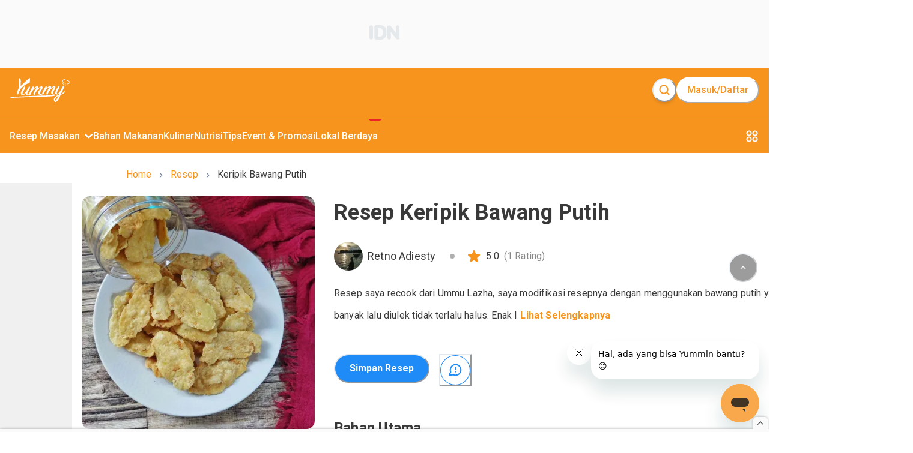

--- FILE ---
content_type: text/html; charset=utf-8
request_url: https://www.yummy.co.id/resep/keripik-bawang-putih
body_size: 37498
content:
<!DOCTYPE html><html lang="id"><head itemscope="" itemType="https://schema.org/WebSite"><meta charSet="utf-8"/><meta name="viewport" content="width=device-width, minimum-scale=1, initial-scale=1" class="jsx-3542339651"/><script id="organization" type="application/ld+json" strategy="beforeInteractive" class="jsx-3542339651">{"@context":"https://schema.org","@type":"NewsMediaOrganization","name":"Yummy App by IDN Media","url":"https://www.yummy.co.id","logo":"https://www.yummy.co.id/assets/yummy-logo-100.png","sameAs":["https://web.facebook.com/yummyappIDN","https://www.instagram.com/yummy.idn","https://mobile.twitter.com/yummyapp_","https://www.yummy.co.id","https://www.youtube.com/c/OfficialYummyidn"]}</script><script id="sitelink-searchbox" type="application/ld+json" strategy="beforeInteractive" class="jsx-3542339651">{"@context":"https://schema.org/","@type":"WebSite","name":"Yummy App","url":"https://www.yummy.co.id","potentialAction":{"@type":"SearchAction","target":"https://www.yummy.co.id/cari/{search_term_string}","query-input":"required name=search_term_string"}}</script><script id="gtm" strategy="beforeInteractive" class="jsx-3542339651">(function(w,d,s,l,i){w[l]=w[l]||[];w[l].push({'gtm.start':
                new Date().getTime(),event:'gtm.js'});var f=d.getElementsByTagName(s)[0],
                j=d.createElement(s),dl=l!='dataLayer'?'&l='+l:'';j.async=true;j.src=
                'https://www.googletagmanager.com/gtm.js?id='+i+dl;f.parentNode.insertBefore(j,f);
                })(window,document,'script','dataLayer','GTM-PCLMS3J');</script><script async="" src="https://pagead2.googlesyndication.com/pagead/js/adsbygoogle.js?client=ca-pub-9495011498622514" crossorigin="anonymous" class="jsx-3542339651"></script><script async="" src="//micro.rubiconproject.com/prebid/dynamic/22166.js" class="jsx-3542339651"></script><script id="gtm-datalayer" class="jsx-3542339651">window.dataLayer = window.dataLayer || [];</script><meta name="next-head-count" content="8"/><meta name="google-site-verification" content="sifCe_c9JJNGKqlOeLl8mIvaAf4iiDMqWGcU4BN1dRc"/><meta name="facebook-domain-verification" content="iwomos0pjeto94qicop2u8l4s5wgwz"/><link rel="icon" href="/favicon/32.png" sizes="32x32"/><link rel="icon" href="/favicon/57.png" sizes="57x57"/><link rel="icon" href="/favicon/76.png" sizes="76x76"/><link rel="icon" href="/favicon/96.png" sizes="96x96"/><link rel="icon" href="/favicon/128.png" sizes="128x128"/><link rel="icon" href="/favicon/192.png" sizes="192x192"/><link rel="icon" href="/favicon/228.png" sizes="228x228"/><link rel="shortcut icon" sizes="196x196" href="/favicon/196.png"/><link rel="apple-touch-icon" href="/favicon/120.png" sizes="120x120"/><link rel="apple-touch-icon" href="/favicon/152.png" sizes="152x152"/><link rel="apple-touch-icon" href="/favicon/180.png" sizes="180x180"/><meta name="msapplication-TileColor" content="#FFFFFF"/><meta name="msapplication-TileImage" content="/favicon/144.png"/><noscript><img alt="" src="https://sb.scorecardresearch.com/p?c1=2&amp;c2=20678181&amp;cv=par3.6.0&amp;cj=1"/></noscript><noscript><img alt="" height="1" width="1" style="display:none" src="https://www.facebook.com/tr?id=1361645961314334&amp;ev=PageView&amp;noscript=1"/></noscript><link rel="preconnect" href="https://fonts.gstatic.com" crossorigin /><link rel="preload" href="/_next/static/media/0f3a385557f1712f-s.p.woff2" as="font" type="font/woff2" crossorigin="anonymous" data-next-font="size-adjust"/><link rel="preload" href="/_next/static/media/47cbc4e2adbc5db9-s.p.woff2" as="font" type="font/woff2" crossorigin="anonymous" data-next-font="size-adjust"/><link rel="preload" href="/_next/static/css/4789571be45eb321.css" as="style"/><link rel="stylesheet" href="/_next/static/css/4789571be45eb321.css" data-n-g=""/><link rel="preload" href="/_next/static/css/71224024b8f40d13.css" as="style"/><link rel="stylesheet" href="/_next/static/css/71224024b8f40d13.css" data-n-p=""/><noscript data-n-css=""></noscript><script defer="" nomodule="" src="/_next/static/chunks/polyfills-78c92fac7aa8fdd8.js"></script><script src="/_next/static/chunks/webpack-8f00287c4a30204f.js" defer=""></script><script src="/_next/static/chunks/framework-1f10d657052901bd.js" defer=""></script><script src="/_next/static/chunks/main-49ab4e63d7894a1d.js" defer=""></script><script src="/_next/static/chunks/pages/_app-68252c2cef9a8f01.js" defer=""></script><script src="/_next/static/chunks/1bfc9850-5e89e98454bbd6f3.js" defer=""></script><script src="/_next/static/chunks/0c428ae2-7f622bc651f98020.js" defer=""></script><script src="/_next/static/chunks/ae51ba48-16bdc4525be3451e.js" defer=""></script><script src="/_next/static/chunks/d7eeaac4-358758bd2d08db76.js" defer=""></script><script src="/_next/static/chunks/29107295-bf659380bc4115de.js" defer=""></script><script src="/_next/static/chunks/7717-d7ebdcb5bcf01ea3.js" defer=""></script><script src="/_next/static/chunks/4571-c6d9deec63520c27.js" defer=""></script><script src="/_next/static/chunks/3111-f44c61c0a96127b8.js" defer=""></script><script src="/_next/static/chunks/5935-7aab8cc4a19d05b2.js" defer=""></script><script src="/_next/static/chunks/6261-73119b8cb21d4566.js" defer=""></script><script src="/_next/static/chunks/5720-37fc1f83849d2859.js" defer=""></script><script src="/_next/static/chunks/3346-445e6cbec3ae3154.js" defer=""></script><script src="/_next/static/chunks/4180-8bc0018a70a6d473.js" defer=""></script><script src="/_next/static/chunks/311-ad832c1a0f36f37e.js" defer=""></script><script src="/_next/static/chunks/9865-250c269e3aa2a201.js" defer=""></script><script src="/_next/static/chunks/1144-9a40f4d5c56cb9b7.js" defer=""></script><script src="/_next/static/chunks/8013-f50f58d1cf056b4c.js" defer=""></script><script src="/_next/static/chunks/7030-f85eff50272260a0.js" defer=""></script><script src="/_next/static/chunks/99-c4cbb1f8800bfaf7.js" defer=""></script><script src="/_next/static/chunks/3467-68e162b723d0a390.js" defer=""></script><script src="/_next/static/chunks/pages/resep/%5BrecipeSlug%5D-23689aa815512186.js" defer=""></script><script src="/_next/static/HMJ4nMlpgvpqNk0vKzSEA/_buildManifest.js" defer=""></script><script src="/_next/static/HMJ4nMlpgvpqNk0vKzSEA/_ssgManifest.js" defer=""></script><style id="__jsx-3542339651">html{font-family:'__Roboto_c516d9', '__Roboto_Fallback_c516d9'}</style><style data-href="https://fonts.googleapis.com/css?family=Lato:400,700">@font-face{font-family:'Lato';font-style:normal;font-weight:400;src:url(https://fonts.gstatic.com/l/font?kit=S6uyw4BMUTPHjx4wWA&skey=2d58b92a99e1c086&v=v25) format('woff')}@font-face{font-family:'Lato';font-style:normal;font-weight:700;src:url(https://fonts.gstatic.com/l/font?kit=S6u9w4BMUTPHh6UVSwiPHw&skey=3480a19627739c0d&v=v25) format('woff')}@font-face{font-family:'Lato';font-style:normal;font-weight:400;src:url(https://fonts.gstatic.com/s/lato/v25/S6uyw4BMUTPHjxAwXiWtFCfQ7A.woff2) format('woff2');unicode-range:U+0100-02BA,U+02BD-02C5,U+02C7-02CC,U+02CE-02D7,U+02DD-02FF,U+0304,U+0308,U+0329,U+1D00-1DBF,U+1E00-1E9F,U+1EF2-1EFF,U+2020,U+20A0-20AB,U+20AD-20C0,U+2113,U+2C60-2C7F,U+A720-A7FF}@font-face{font-family:'Lato';font-style:normal;font-weight:400;src:url(https://fonts.gstatic.com/s/lato/v25/S6uyw4BMUTPHjx4wXiWtFCc.woff2) format('woff2');unicode-range:U+0000-00FF,U+0131,U+0152-0153,U+02BB-02BC,U+02C6,U+02DA,U+02DC,U+0304,U+0308,U+0329,U+2000-206F,U+20AC,U+2122,U+2191,U+2193,U+2212,U+2215,U+FEFF,U+FFFD}@font-face{font-family:'Lato';font-style:normal;font-weight:700;src:url(https://fonts.gstatic.com/s/lato/v25/S6u9w4BMUTPHh6UVSwaPGQ3q5d0N7w.woff2) format('woff2');unicode-range:U+0100-02BA,U+02BD-02C5,U+02C7-02CC,U+02CE-02D7,U+02DD-02FF,U+0304,U+0308,U+0329,U+1D00-1DBF,U+1E00-1E9F,U+1EF2-1EFF,U+2020,U+20A0-20AB,U+20AD-20C0,U+2113,U+2C60-2C7F,U+A720-A7FF}@font-face{font-family:'Lato';font-style:normal;font-weight:700;src:url(https://fonts.gstatic.com/s/lato/v25/S6u9w4BMUTPHh6UVSwiPGQ3q5d0.woff2) format('woff2');unicode-range:U+0000-00FF,U+0131,U+0152-0153,U+02BB-02BC,U+02C6,U+02DA,U+02DC,U+0304,U+0308,U+0329,U+2000-206F,U+20AC,U+2122,U+2191,U+2193,U+2212,U+2215,U+FEFF,U+FFFD}</style><style data-href="https://fonts.googleapis.com/css?family=Roboto:400,100,100italic,300,300italic,400italic,500,500italic,700,700italic,900italic,900&display=swap">@font-face{font-family:'Roboto';font-style:italic;font-weight:100;font-stretch:normal;font-display:swap;src:url(https://fonts.gstatic.com/l/font?kit=KFOKCnqEu92Fr1Mu53ZEC9_Vu3r1gIhOszmOClHrs6ljXfMMLoHRuAj-lQ&skey=c608c610063635f9&v=v50) format('woff')}@font-face{font-family:'Roboto';font-style:italic;font-weight:300;font-stretch:normal;font-display:swap;src:url(https://fonts.gstatic.com/l/font?kit=KFOKCnqEu92Fr1Mu53ZEC9_Vu3r1gIhOszmOClHrs6ljXfMMLt_QuAj-lQ&skey=c608c610063635f9&v=v50) format('woff')}@font-face{font-family:'Roboto';font-style:italic;font-weight:400;font-stretch:normal;font-display:swap;src:url(https://fonts.gstatic.com/l/font?kit=KFOKCnqEu92Fr1Mu53ZEC9_Vu3r1gIhOszmOClHrs6ljXfMMLoHQuAj-lQ&skey=c608c610063635f9&v=v50) format('woff')}@font-face{font-family:'Roboto';font-style:italic;font-weight:500;font-stretch:normal;font-display:swap;src:url(https://fonts.gstatic.com/l/font?kit=KFOKCnqEu92Fr1Mu53ZEC9_Vu3r1gIhOszmOClHrs6ljXfMMLrPQuAj-lQ&skey=c608c610063635f9&v=v50) format('woff')}@font-face{font-family:'Roboto';font-style:italic;font-weight:700;font-stretch:normal;font-display:swap;src:url(https://fonts.gstatic.com/l/font?kit=KFOKCnqEu92Fr1Mu53ZEC9_Vu3r1gIhOszmOClHrs6ljXfMMLmbXuAj-lQ&skey=c608c610063635f9&v=v50) format('woff')}@font-face{font-family:'Roboto';font-style:italic;font-weight:900;font-stretch:normal;font-display:swap;src:url(https://fonts.gstatic.com/l/font?kit=KFOKCnqEu92Fr1Mu53ZEC9_Vu3r1gIhOszmOClHrs6ljXfMMLijXuAj-lQ&skey=c608c610063635f9&v=v50) format('woff')}@font-face{font-family:'Roboto';font-style:normal;font-weight:100;font-stretch:normal;font-display:swap;src:url(https://fonts.gstatic.com/l/font?kit=KFOMCnqEu92Fr1ME7kSn66aGLdTylUAMQXC89YmC2DPNWubEbFmUiAw&skey=a0a0114a1dcab3ac&v=v50) format('woff')}@font-face{font-family:'Roboto';font-style:normal;font-weight:300;font-stretch:normal;font-display:swap;src:url(https://fonts.gstatic.com/l/font?kit=KFOMCnqEu92Fr1ME7kSn66aGLdTylUAMQXC89YmC2DPNWuaabVmUiAw&skey=a0a0114a1dcab3ac&v=v50) format('woff')}@font-face{font-family:'Roboto';font-style:normal;font-weight:400;font-stretch:normal;font-display:swap;src:url(https://fonts.gstatic.com/l/font?kit=KFOMCnqEu92Fr1ME7kSn66aGLdTylUAMQXC89YmC2DPNWubEbVmUiAw&skey=a0a0114a1dcab3ac&v=v50) format('woff')}@font-face{font-family:'Roboto';font-style:normal;font-weight:500;font-stretch:normal;font-display:swap;src:url(https://fonts.gstatic.com/l/font?kit=KFOMCnqEu92Fr1ME7kSn66aGLdTylUAMQXC89YmC2DPNWub2bVmUiAw&skey=a0a0114a1dcab3ac&v=v50) format('woff')}@font-face{font-family:'Roboto';font-style:normal;font-weight:700;font-stretch:normal;font-display:swap;src:url(https://fonts.gstatic.com/l/font?kit=KFOMCnqEu92Fr1ME7kSn66aGLdTylUAMQXC89YmC2DPNWuYjalmUiAw&skey=a0a0114a1dcab3ac&v=v50) format('woff')}@font-face{font-family:'Roboto';font-style:normal;font-weight:900;font-stretch:normal;font-display:swap;src:url(https://fonts.gstatic.com/l/font?kit=KFOMCnqEu92Fr1ME7kSn66aGLdTylUAMQXC89YmC2DPNWuZtalmUiAw&skey=a0a0114a1dcab3ac&v=v50) format('woff')}@font-face{font-family:'Roboto';font-style:italic;font-weight:100;font-stretch:100%;font-display:swap;src:url(https://fonts.gstatic.com/s/roboto/v50/KFO5CnqEu92Fr1Mu53ZEC9_Vu3r1gIhOszmkC3kaSTbQWt4N.woff2) format('woff2');unicode-range:U+0460-052F,U+1C80-1C8A,U+20B4,U+2DE0-2DFF,U+A640-A69F,U+FE2E-FE2F}@font-face{font-family:'Roboto';font-style:italic;font-weight:100;font-stretch:100%;font-display:swap;src:url(https://fonts.gstatic.com/s/roboto/v50/KFO5CnqEu92Fr1Mu53ZEC9_Vu3r1gIhOszmkAnkaSTbQWt4N.woff2) format('woff2');unicode-range:U+0301,U+0400-045F,U+0490-0491,U+04B0-04B1,U+2116}@font-face{font-family:'Roboto';font-style:italic;font-weight:100;font-stretch:100%;font-display:swap;src:url(https://fonts.gstatic.com/s/roboto/v50/KFO5CnqEu92Fr1Mu53ZEC9_Vu3r1gIhOszmkCnkaSTbQWt4N.woff2) format('woff2');unicode-range:U+1F00-1FFF}@font-face{font-family:'Roboto';font-style:italic;font-weight:100;font-stretch:100%;font-display:swap;src:url(https://fonts.gstatic.com/s/roboto/v50/KFO5CnqEu92Fr1Mu53ZEC9_Vu3r1gIhOszmkBXkaSTbQWt4N.woff2) format('woff2');unicode-range:U+0370-0377,U+037A-037F,U+0384-038A,U+038C,U+038E-03A1,U+03A3-03FF}@font-face{font-family:'Roboto';font-style:italic;font-weight:100;font-stretch:100%;font-display:swap;src:url(https://fonts.gstatic.com/s/roboto/v50/KFO5CnqEu92Fr1Mu53ZEC9_Vu3r1gIhOszmkenkaSTbQWt4N.woff2) format('woff2');unicode-range:U+0302-0303,U+0305,U+0307-0308,U+0310,U+0312,U+0315,U+031A,U+0326-0327,U+032C,U+032F-0330,U+0332-0333,U+0338,U+033A,U+0346,U+034D,U+0391-03A1,U+03A3-03A9,U+03B1-03C9,U+03D1,U+03D5-03D6,U+03F0-03F1,U+03F4-03F5,U+2016-2017,U+2034-2038,U+203C,U+2040,U+2043,U+2047,U+2050,U+2057,U+205F,U+2070-2071,U+2074-208E,U+2090-209C,U+20D0-20DC,U+20E1,U+20E5-20EF,U+2100-2112,U+2114-2115,U+2117-2121,U+2123-214F,U+2190,U+2192,U+2194-21AE,U+21B0-21E5,U+21F1-21F2,U+21F4-2211,U+2213-2214,U+2216-22FF,U+2308-230B,U+2310,U+2319,U+231C-2321,U+2336-237A,U+237C,U+2395,U+239B-23B7,U+23D0,U+23DC-23E1,U+2474-2475,U+25AF,U+25B3,U+25B7,U+25BD,U+25C1,U+25CA,U+25CC,U+25FB,U+266D-266F,U+27C0-27FF,U+2900-2AFF,U+2B0E-2B11,U+2B30-2B4C,U+2BFE,U+3030,U+FF5B,U+FF5D,U+1D400-1D7FF,U+1EE00-1EEFF}@font-face{font-family:'Roboto';font-style:italic;font-weight:100;font-stretch:100%;font-display:swap;src:url(https://fonts.gstatic.com/s/roboto/v50/KFO5CnqEu92Fr1Mu53ZEC9_Vu3r1gIhOszmkaHkaSTbQWt4N.woff2) format('woff2');unicode-range:U+0001-000C,U+000E-001F,U+007F-009F,U+20DD-20E0,U+20E2-20E4,U+2150-218F,U+2190,U+2192,U+2194-2199,U+21AF,U+21E6-21F0,U+21F3,U+2218-2219,U+2299,U+22C4-22C6,U+2300-243F,U+2440-244A,U+2460-24FF,U+25A0-27BF,U+2800-28FF,U+2921-2922,U+2981,U+29BF,U+29EB,U+2B00-2BFF,U+4DC0-4DFF,U+FFF9-FFFB,U+10140-1018E,U+10190-1019C,U+101A0,U+101D0-101FD,U+102E0-102FB,U+10E60-10E7E,U+1D2C0-1D2D3,U+1D2E0-1D37F,U+1F000-1F0FF,U+1F100-1F1AD,U+1F1E6-1F1FF,U+1F30D-1F30F,U+1F315,U+1F31C,U+1F31E,U+1F320-1F32C,U+1F336,U+1F378,U+1F37D,U+1F382,U+1F393-1F39F,U+1F3A7-1F3A8,U+1F3AC-1F3AF,U+1F3C2,U+1F3C4-1F3C6,U+1F3CA-1F3CE,U+1F3D4-1F3E0,U+1F3ED,U+1F3F1-1F3F3,U+1F3F5-1F3F7,U+1F408,U+1F415,U+1F41F,U+1F426,U+1F43F,U+1F441-1F442,U+1F444,U+1F446-1F449,U+1F44C-1F44E,U+1F453,U+1F46A,U+1F47D,U+1F4A3,U+1F4B0,U+1F4B3,U+1F4B9,U+1F4BB,U+1F4BF,U+1F4C8-1F4CB,U+1F4D6,U+1F4DA,U+1F4DF,U+1F4E3-1F4E6,U+1F4EA-1F4ED,U+1F4F7,U+1F4F9-1F4FB,U+1F4FD-1F4FE,U+1F503,U+1F507-1F50B,U+1F50D,U+1F512-1F513,U+1F53E-1F54A,U+1F54F-1F5FA,U+1F610,U+1F650-1F67F,U+1F687,U+1F68D,U+1F691,U+1F694,U+1F698,U+1F6AD,U+1F6B2,U+1F6B9-1F6BA,U+1F6BC,U+1F6C6-1F6CF,U+1F6D3-1F6D7,U+1F6E0-1F6EA,U+1F6F0-1F6F3,U+1F6F7-1F6FC,U+1F700-1F7FF,U+1F800-1F80B,U+1F810-1F847,U+1F850-1F859,U+1F860-1F887,U+1F890-1F8AD,U+1F8B0-1F8BB,U+1F8C0-1F8C1,U+1F900-1F90B,U+1F93B,U+1F946,U+1F984,U+1F996,U+1F9E9,U+1FA00-1FA6F,U+1FA70-1FA7C,U+1FA80-1FA89,U+1FA8F-1FAC6,U+1FACE-1FADC,U+1FADF-1FAE9,U+1FAF0-1FAF8,U+1FB00-1FBFF}@font-face{font-family:'Roboto';font-style:italic;font-weight:100;font-stretch:100%;font-display:swap;src:url(https://fonts.gstatic.com/s/roboto/v50/KFO5CnqEu92Fr1Mu53ZEC9_Vu3r1gIhOszmkCXkaSTbQWt4N.woff2) format('woff2');unicode-range:U+0102-0103,U+0110-0111,U+0128-0129,U+0168-0169,U+01A0-01A1,U+01AF-01B0,U+0300-0301,U+0303-0304,U+0308-0309,U+0323,U+0329,U+1EA0-1EF9,U+20AB}@font-face{font-family:'Roboto';font-style:italic;font-weight:100;font-stretch:100%;font-display:swap;src:url(https://fonts.gstatic.com/s/roboto/v50/KFO5CnqEu92Fr1Mu53ZEC9_Vu3r1gIhOszmkCHkaSTbQWt4N.woff2) format('woff2');unicode-range:U+0100-02BA,U+02BD-02C5,U+02C7-02CC,U+02CE-02D7,U+02DD-02FF,U+0304,U+0308,U+0329,U+1D00-1DBF,U+1E00-1E9F,U+1EF2-1EFF,U+2020,U+20A0-20AB,U+20AD-20C0,U+2113,U+2C60-2C7F,U+A720-A7FF}@font-face{font-family:'Roboto';font-style:italic;font-weight:100;font-stretch:100%;font-display:swap;src:url(https://fonts.gstatic.com/s/roboto/v50/KFO5CnqEu92Fr1Mu53ZEC9_Vu3r1gIhOszmkBnkaSTbQWg.woff2) format('woff2');unicode-range:U+0000-00FF,U+0131,U+0152-0153,U+02BB-02BC,U+02C6,U+02DA,U+02DC,U+0304,U+0308,U+0329,U+2000-206F,U+20AC,U+2122,U+2191,U+2193,U+2212,U+2215,U+FEFF,U+FFFD}@font-face{font-family:'Roboto';font-style:italic;font-weight:300;font-stretch:100%;font-display:swap;src:url(https://fonts.gstatic.com/s/roboto/v50/KFO5CnqEu92Fr1Mu53ZEC9_Vu3r1gIhOszmkC3kaSTbQWt4N.woff2) format('woff2');unicode-range:U+0460-052F,U+1C80-1C8A,U+20B4,U+2DE0-2DFF,U+A640-A69F,U+FE2E-FE2F}@font-face{font-family:'Roboto';font-style:italic;font-weight:300;font-stretch:100%;font-display:swap;src:url(https://fonts.gstatic.com/s/roboto/v50/KFO5CnqEu92Fr1Mu53ZEC9_Vu3r1gIhOszmkAnkaSTbQWt4N.woff2) format('woff2');unicode-range:U+0301,U+0400-045F,U+0490-0491,U+04B0-04B1,U+2116}@font-face{font-family:'Roboto';font-style:italic;font-weight:300;font-stretch:100%;font-display:swap;src:url(https://fonts.gstatic.com/s/roboto/v50/KFO5CnqEu92Fr1Mu53ZEC9_Vu3r1gIhOszmkCnkaSTbQWt4N.woff2) format('woff2');unicode-range:U+1F00-1FFF}@font-face{font-family:'Roboto';font-style:italic;font-weight:300;font-stretch:100%;font-display:swap;src:url(https://fonts.gstatic.com/s/roboto/v50/KFO5CnqEu92Fr1Mu53ZEC9_Vu3r1gIhOszmkBXkaSTbQWt4N.woff2) format('woff2');unicode-range:U+0370-0377,U+037A-037F,U+0384-038A,U+038C,U+038E-03A1,U+03A3-03FF}@font-face{font-family:'Roboto';font-style:italic;font-weight:300;font-stretch:100%;font-display:swap;src:url(https://fonts.gstatic.com/s/roboto/v50/KFO5CnqEu92Fr1Mu53ZEC9_Vu3r1gIhOszmkenkaSTbQWt4N.woff2) format('woff2');unicode-range:U+0302-0303,U+0305,U+0307-0308,U+0310,U+0312,U+0315,U+031A,U+0326-0327,U+032C,U+032F-0330,U+0332-0333,U+0338,U+033A,U+0346,U+034D,U+0391-03A1,U+03A3-03A9,U+03B1-03C9,U+03D1,U+03D5-03D6,U+03F0-03F1,U+03F4-03F5,U+2016-2017,U+2034-2038,U+203C,U+2040,U+2043,U+2047,U+2050,U+2057,U+205F,U+2070-2071,U+2074-208E,U+2090-209C,U+20D0-20DC,U+20E1,U+20E5-20EF,U+2100-2112,U+2114-2115,U+2117-2121,U+2123-214F,U+2190,U+2192,U+2194-21AE,U+21B0-21E5,U+21F1-21F2,U+21F4-2211,U+2213-2214,U+2216-22FF,U+2308-230B,U+2310,U+2319,U+231C-2321,U+2336-237A,U+237C,U+2395,U+239B-23B7,U+23D0,U+23DC-23E1,U+2474-2475,U+25AF,U+25B3,U+25B7,U+25BD,U+25C1,U+25CA,U+25CC,U+25FB,U+266D-266F,U+27C0-27FF,U+2900-2AFF,U+2B0E-2B11,U+2B30-2B4C,U+2BFE,U+3030,U+FF5B,U+FF5D,U+1D400-1D7FF,U+1EE00-1EEFF}@font-face{font-family:'Roboto';font-style:italic;font-weight:300;font-stretch:100%;font-display:swap;src:url(https://fonts.gstatic.com/s/roboto/v50/KFO5CnqEu92Fr1Mu53ZEC9_Vu3r1gIhOszmkaHkaSTbQWt4N.woff2) format('woff2');unicode-range:U+0001-000C,U+000E-001F,U+007F-009F,U+20DD-20E0,U+20E2-20E4,U+2150-218F,U+2190,U+2192,U+2194-2199,U+21AF,U+21E6-21F0,U+21F3,U+2218-2219,U+2299,U+22C4-22C6,U+2300-243F,U+2440-244A,U+2460-24FF,U+25A0-27BF,U+2800-28FF,U+2921-2922,U+2981,U+29BF,U+29EB,U+2B00-2BFF,U+4DC0-4DFF,U+FFF9-FFFB,U+10140-1018E,U+10190-1019C,U+101A0,U+101D0-101FD,U+102E0-102FB,U+10E60-10E7E,U+1D2C0-1D2D3,U+1D2E0-1D37F,U+1F000-1F0FF,U+1F100-1F1AD,U+1F1E6-1F1FF,U+1F30D-1F30F,U+1F315,U+1F31C,U+1F31E,U+1F320-1F32C,U+1F336,U+1F378,U+1F37D,U+1F382,U+1F393-1F39F,U+1F3A7-1F3A8,U+1F3AC-1F3AF,U+1F3C2,U+1F3C4-1F3C6,U+1F3CA-1F3CE,U+1F3D4-1F3E0,U+1F3ED,U+1F3F1-1F3F3,U+1F3F5-1F3F7,U+1F408,U+1F415,U+1F41F,U+1F426,U+1F43F,U+1F441-1F442,U+1F444,U+1F446-1F449,U+1F44C-1F44E,U+1F453,U+1F46A,U+1F47D,U+1F4A3,U+1F4B0,U+1F4B3,U+1F4B9,U+1F4BB,U+1F4BF,U+1F4C8-1F4CB,U+1F4D6,U+1F4DA,U+1F4DF,U+1F4E3-1F4E6,U+1F4EA-1F4ED,U+1F4F7,U+1F4F9-1F4FB,U+1F4FD-1F4FE,U+1F503,U+1F507-1F50B,U+1F50D,U+1F512-1F513,U+1F53E-1F54A,U+1F54F-1F5FA,U+1F610,U+1F650-1F67F,U+1F687,U+1F68D,U+1F691,U+1F694,U+1F698,U+1F6AD,U+1F6B2,U+1F6B9-1F6BA,U+1F6BC,U+1F6C6-1F6CF,U+1F6D3-1F6D7,U+1F6E0-1F6EA,U+1F6F0-1F6F3,U+1F6F7-1F6FC,U+1F700-1F7FF,U+1F800-1F80B,U+1F810-1F847,U+1F850-1F859,U+1F860-1F887,U+1F890-1F8AD,U+1F8B0-1F8BB,U+1F8C0-1F8C1,U+1F900-1F90B,U+1F93B,U+1F946,U+1F984,U+1F996,U+1F9E9,U+1FA00-1FA6F,U+1FA70-1FA7C,U+1FA80-1FA89,U+1FA8F-1FAC6,U+1FACE-1FADC,U+1FADF-1FAE9,U+1FAF0-1FAF8,U+1FB00-1FBFF}@font-face{font-family:'Roboto';font-style:italic;font-weight:300;font-stretch:100%;font-display:swap;src:url(https://fonts.gstatic.com/s/roboto/v50/KFO5CnqEu92Fr1Mu53ZEC9_Vu3r1gIhOszmkCXkaSTbQWt4N.woff2) format('woff2');unicode-range:U+0102-0103,U+0110-0111,U+0128-0129,U+0168-0169,U+01A0-01A1,U+01AF-01B0,U+0300-0301,U+0303-0304,U+0308-0309,U+0323,U+0329,U+1EA0-1EF9,U+20AB}@font-face{font-family:'Roboto';font-style:italic;font-weight:300;font-stretch:100%;font-display:swap;src:url(https://fonts.gstatic.com/s/roboto/v50/KFO5CnqEu92Fr1Mu53ZEC9_Vu3r1gIhOszmkCHkaSTbQWt4N.woff2) format('woff2');unicode-range:U+0100-02BA,U+02BD-02C5,U+02C7-02CC,U+02CE-02D7,U+02DD-02FF,U+0304,U+0308,U+0329,U+1D00-1DBF,U+1E00-1E9F,U+1EF2-1EFF,U+2020,U+20A0-20AB,U+20AD-20C0,U+2113,U+2C60-2C7F,U+A720-A7FF}@font-face{font-family:'Roboto';font-style:italic;font-weight:300;font-stretch:100%;font-display:swap;src:url(https://fonts.gstatic.com/s/roboto/v50/KFO5CnqEu92Fr1Mu53ZEC9_Vu3r1gIhOszmkBnkaSTbQWg.woff2) format('woff2');unicode-range:U+0000-00FF,U+0131,U+0152-0153,U+02BB-02BC,U+02C6,U+02DA,U+02DC,U+0304,U+0308,U+0329,U+2000-206F,U+20AC,U+2122,U+2191,U+2193,U+2212,U+2215,U+FEFF,U+FFFD}@font-face{font-family:'Roboto';font-style:italic;font-weight:400;font-stretch:100%;font-display:swap;src:url(https://fonts.gstatic.com/s/roboto/v50/KFO5CnqEu92Fr1Mu53ZEC9_Vu3r1gIhOszmkC3kaSTbQWt4N.woff2) format('woff2');unicode-range:U+0460-052F,U+1C80-1C8A,U+20B4,U+2DE0-2DFF,U+A640-A69F,U+FE2E-FE2F}@font-face{font-family:'Roboto';font-style:italic;font-weight:400;font-stretch:100%;font-display:swap;src:url(https://fonts.gstatic.com/s/roboto/v50/KFO5CnqEu92Fr1Mu53ZEC9_Vu3r1gIhOszmkAnkaSTbQWt4N.woff2) format('woff2');unicode-range:U+0301,U+0400-045F,U+0490-0491,U+04B0-04B1,U+2116}@font-face{font-family:'Roboto';font-style:italic;font-weight:400;font-stretch:100%;font-display:swap;src:url(https://fonts.gstatic.com/s/roboto/v50/KFO5CnqEu92Fr1Mu53ZEC9_Vu3r1gIhOszmkCnkaSTbQWt4N.woff2) format('woff2');unicode-range:U+1F00-1FFF}@font-face{font-family:'Roboto';font-style:italic;font-weight:400;font-stretch:100%;font-display:swap;src:url(https://fonts.gstatic.com/s/roboto/v50/KFO5CnqEu92Fr1Mu53ZEC9_Vu3r1gIhOszmkBXkaSTbQWt4N.woff2) format('woff2');unicode-range:U+0370-0377,U+037A-037F,U+0384-038A,U+038C,U+038E-03A1,U+03A3-03FF}@font-face{font-family:'Roboto';font-style:italic;font-weight:400;font-stretch:100%;font-display:swap;src:url(https://fonts.gstatic.com/s/roboto/v50/KFO5CnqEu92Fr1Mu53ZEC9_Vu3r1gIhOszmkenkaSTbQWt4N.woff2) format('woff2');unicode-range:U+0302-0303,U+0305,U+0307-0308,U+0310,U+0312,U+0315,U+031A,U+0326-0327,U+032C,U+032F-0330,U+0332-0333,U+0338,U+033A,U+0346,U+034D,U+0391-03A1,U+03A3-03A9,U+03B1-03C9,U+03D1,U+03D5-03D6,U+03F0-03F1,U+03F4-03F5,U+2016-2017,U+2034-2038,U+203C,U+2040,U+2043,U+2047,U+2050,U+2057,U+205F,U+2070-2071,U+2074-208E,U+2090-209C,U+20D0-20DC,U+20E1,U+20E5-20EF,U+2100-2112,U+2114-2115,U+2117-2121,U+2123-214F,U+2190,U+2192,U+2194-21AE,U+21B0-21E5,U+21F1-21F2,U+21F4-2211,U+2213-2214,U+2216-22FF,U+2308-230B,U+2310,U+2319,U+231C-2321,U+2336-237A,U+237C,U+2395,U+239B-23B7,U+23D0,U+23DC-23E1,U+2474-2475,U+25AF,U+25B3,U+25B7,U+25BD,U+25C1,U+25CA,U+25CC,U+25FB,U+266D-266F,U+27C0-27FF,U+2900-2AFF,U+2B0E-2B11,U+2B30-2B4C,U+2BFE,U+3030,U+FF5B,U+FF5D,U+1D400-1D7FF,U+1EE00-1EEFF}@font-face{font-family:'Roboto';font-style:italic;font-weight:400;font-stretch:100%;font-display:swap;src:url(https://fonts.gstatic.com/s/roboto/v50/KFO5CnqEu92Fr1Mu53ZEC9_Vu3r1gIhOszmkaHkaSTbQWt4N.woff2) format('woff2');unicode-range:U+0001-000C,U+000E-001F,U+007F-009F,U+20DD-20E0,U+20E2-20E4,U+2150-218F,U+2190,U+2192,U+2194-2199,U+21AF,U+21E6-21F0,U+21F3,U+2218-2219,U+2299,U+22C4-22C6,U+2300-243F,U+2440-244A,U+2460-24FF,U+25A0-27BF,U+2800-28FF,U+2921-2922,U+2981,U+29BF,U+29EB,U+2B00-2BFF,U+4DC0-4DFF,U+FFF9-FFFB,U+10140-1018E,U+10190-1019C,U+101A0,U+101D0-101FD,U+102E0-102FB,U+10E60-10E7E,U+1D2C0-1D2D3,U+1D2E0-1D37F,U+1F000-1F0FF,U+1F100-1F1AD,U+1F1E6-1F1FF,U+1F30D-1F30F,U+1F315,U+1F31C,U+1F31E,U+1F320-1F32C,U+1F336,U+1F378,U+1F37D,U+1F382,U+1F393-1F39F,U+1F3A7-1F3A8,U+1F3AC-1F3AF,U+1F3C2,U+1F3C4-1F3C6,U+1F3CA-1F3CE,U+1F3D4-1F3E0,U+1F3ED,U+1F3F1-1F3F3,U+1F3F5-1F3F7,U+1F408,U+1F415,U+1F41F,U+1F426,U+1F43F,U+1F441-1F442,U+1F444,U+1F446-1F449,U+1F44C-1F44E,U+1F453,U+1F46A,U+1F47D,U+1F4A3,U+1F4B0,U+1F4B3,U+1F4B9,U+1F4BB,U+1F4BF,U+1F4C8-1F4CB,U+1F4D6,U+1F4DA,U+1F4DF,U+1F4E3-1F4E6,U+1F4EA-1F4ED,U+1F4F7,U+1F4F9-1F4FB,U+1F4FD-1F4FE,U+1F503,U+1F507-1F50B,U+1F50D,U+1F512-1F513,U+1F53E-1F54A,U+1F54F-1F5FA,U+1F610,U+1F650-1F67F,U+1F687,U+1F68D,U+1F691,U+1F694,U+1F698,U+1F6AD,U+1F6B2,U+1F6B9-1F6BA,U+1F6BC,U+1F6C6-1F6CF,U+1F6D3-1F6D7,U+1F6E0-1F6EA,U+1F6F0-1F6F3,U+1F6F7-1F6FC,U+1F700-1F7FF,U+1F800-1F80B,U+1F810-1F847,U+1F850-1F859,U+1F860-1F887,U+1F890-1F8AD,U+1F8B0-1F8BB,U+1F8C0-1F8C1,U+1F900-1F90B,U+1F93B,U+1F946,U+1F984,U+1F996,U+1F9E9,U+1FA00-1FA6F,U+1FA70-1FA7C,U+1FA80-1FA89,U+1FA8F-1FAC6,U+1FACE-1FADC,U+1FADF-1FAE9,U+1FAF0-1FAF8,U+1FB00-1FBFF}@font-face{font-family:'Roboto';font-style:italic;font-weight:400;font-stretch:100%;font-display:swap;src:url(https://fonts.gstatic.com/s/roboto/v50/KFO5CnqEu92Fr1Mu53ZEC9_Vu3r1gIhOszmkCXkaSTbQWt4N.woff2) format('woff2');unicode-range:U+0102-0103,U+0110-0111,U+0128-0129,U+0168-0169,U+01A0-01A1,U+01AF-01B0,U+0300-0301,U+0303-0304,U+0308-0309,U+0323,U+0329,U+1EA0-1EF9,U+20AB}@font-face{font-family:'Roboto';font-style:italic;font-weight:400;font-stretch:100%;font-display:swap;src:url(https://fonts.gstatic.com/s/roboto/v50/KFO5CnqEu92Fr1Mu53ZEC9_Vu3r1gIhOszmkCHkaSTbQWt4N.woff2) format('woff2');unicode-range:U+0100-02BA,U+02BD-02C5,U+02C7-02CC,U+02CE-02D7,U+02DD-02FF,U+0304,U+0308,U+0329,U+1D00-1DBF,U+1E00-1E9F,U+1EF2-1EFF,U+2020,U+20A0-20AB,U+20AD-20C0,U+2113,U+2C60-2C7F,U+A720-A7FF}@font-face{font-family:'Roboto';font-style:italic;font-weight:400;font-stretch:100%;font-display:swap;src:url(https://fonts.gstatic.com/s/roboto/v50/KFO5CnqEu92Fr1Mu53ZEC9_Vu3r1gIhOszmkBnkaSTbQWg.woff2) format('woff2');unicode-range:U+0000-00FF,U+0131,U+0152-0153,U+02BB-02BC,U+02C6,U+02DA,U+02DC,U+0304,U+0308,U+0329,U+2000-206F,U+20AC,U+2122,U+2191,U+2193,U+2212,U+2215,U+FEFF,U+FFFD}@font-face{font-family:'Roboto';font-style:italic;font-weight:500;font-stretch:100%;font-display:swap;src:url(https://fonts.gstatic.com/s/roboto/v50/KFO5CnqEu92Fr1Mu53ZEC9_Vu3r1gIhOszmkC3kaSTbQWt4N.woff2) format('woff2');unicode-range:U+0460-052F,U+1C80-1C8A,U+20B4,U+2DE0-2DFF,U+A640-A69F,U+FE2E-FE2F}@font-face{font-family:'Roboto';font-style:italic;font-weight:500;font-stretch:100%;font-display:swap;src:url(https://fonts.gstatic.com/s/roboto/v50/KFO5CnqEu92Fr1Mu53ZEC9_Vu3r1gIhOszmkAnkaSTbQWt4N.woff2) format('woff2');unicode-range:U+0301,U+0400-045F,U+0490-0491,U+04B0-04B1,U+2116}@font-face{font-family:'Roboto';font-style:italic;font-weight:500;font-stretch:100%;font-display:swap;src:url(https://fonts.gstatic.com/s/roboto/v50/KFO5CnqEu92Fr1Mu53ZEC9_Vu3r1gIhOszmkCnkaSTbQWt4N.woff2) format('woff2');unicode-range:U+1F00-1FFF}@font-face{font-family:'Roboto';font-style:italic;font-weight:500;font-stretch:100%;font-display:swap;src:url(https://fonts.gstatic.com/s/roboto/v50/KFO5CnqEu92Fr1Mu53ZEC9_Vu3r1gIhOszmkBXkaSTbQWt4N.woff2) format('woff2');unicode-range:U+0370-0377,U+037A-037F,U+0384-038A,U+038C,U+038E-03A1,U+03A3-03FF}@font-face{font-family:'Roboto';font-style:italic;font-weight:500;font-stretch:100%;font-display:swap;src:url(https://fonts.gstatic.com/s/roboto/v50/KFO5CnqEu92Fr1Mu53ZEC9_Vu3r1gIhOszmkenkaSTbQWt4N.woff2) format('woff2');unicode-range:U+0302-0303,U+0305,U+0307-0308,U+0310,U+0312,U+0315,U+031A,U+0326-0327,U+032C,U+032F-0330,U+0332-0333,U+0338,U+033A,U+0346,U+034D,U+0391-03A1,U+03A3-03A9,U+03B1-03C9,U+03D1,U+03D5-03D6,U+03F0-03F1,U+03F4-03F5,U+2016-2017,U+2034-2038,U+203C,U+2040,U+2043,U+2047,U+2050,U+2057,U+205F,U+2070-2071,U+2074-208E,U+2090-209C,U+20D0-20DC,U+20E1,U+20E5-20EF,U+2100-2112,U+2114-2115,U+2117-2121,U+2123-214F,U+2190,U+2192,U+2194-21AE,U+21B0-21E5,U+21F1-21F2,U+21F4-2211,U+2213-2214,U+2216-22FF,U+2308-230B,U+2310,U+2319,U+231C-2321,U+2336-237A,U+237C,U+2395,U+239B-23B7,U+23D0,U+23DC-23E1,U+2474-2475,U+25AF,U+25B3,U+25B7,U+25BD,U+25C1,U+25CA,U+25CC,U+25FB,U+266D-266F,U+27C0-27FF,U+2900-2AFF,U+2B0E-2B11,U+2B30-2B4C,U+2BFE,U+3030,U+FF5B,U+FF5D,U+1D400-1D7FF,U+1EE00-1EEFF}@font-face{font-family:'Roboto';font-style:italic;font-weight:500;font-stretch:100%;font-display:swap;src:url(https://fonts.gstatic.com/s/roboto/v50/KFO5CnqEu92Fr1Mu53ZEC9_Vu3r1gIhOszmkaHkaSTbQWt4N.woff2) format('woff2');unicode-range:U+0001-000C,U+000E-001F,U+007F-009F,U+20DD-20E0,U+20E2-20E4,U+2150-218F,U+2190,U+2192,U+2194-2199,U+21AF,U+21E6-21F0,U+21F3,U+2218-2219,U+2299,U+22C4-22C6,U+2300-243F,U+2440-244A,U+2460-24FF,U+25A0-27BF,U+2800-28FF,U+2921-2922,U+2981,U+29BF,U+29EB,U+2B00-2BFF,U+4DC0-4DFF,U+FFF9-FFFB,U+10140-1018E,U+10190-1019C,U+101A0,U+101D0-101FD,U+102E0-102FB,U+10E60-10E7E,U+1D2C0-1D2D3,U+1D2E0-1D37F,U+1F000-1F0FF,U+1F100-1F1AD,U+1F1E6-1F1FF,U+1F30D-1F30F,U+1F315,U+1F31C,U+1F31E,U+1F320-1F32C,U+1F336,U+1F378,U+1F37D,U+1F382,U+1F393-1F39F,U+1F3A7-1F3A8,U+1F3AC-1F3AF,U+1F3C2,U+1F3C4-1F3C6,U+1F3CA-1F3CE,U+1F3D4-1F3E0,U+1F3ED,U+1F3F1-1F3F3,U+1F3F5-1F3F7,U+1F408,U+1F415,U+1F41F,U+1F426,U+1F43F,U+1F441-1F442,U+1F444,U+1F446-1F449,U+1F44C-1F44E,U+1F453,U+1F46A,U+1F47D,U+1F4A3,U+1F4B0,U+1F4B3,U+1F4B9,U+1F4BB,U+1F4BF,U+1F4C8-1F4CB,U+1F4D6,U+1F4DA,U+1F4DF,U+1F4E3-1F4E6,U+1F4EA-1F4ED,U+1F4F7,U+1F4F9-1F4FB,U+1F4FD-1F4FE,U+1F503,U+1F507-1F50B,U+1F50D,U+1F512-1F513,U+1F53E-1F54A,U+1F54F-1F5FA,U+1F610,U+1F650-1F67F,U+1F687,U+1F68D,U+1F691,U+1F694,U+1F698,U+1F6AD,U+1F6B2,U+1F6B9-1F6BA,U+1F6BC,U+1F6C6-1F6CF,U+1F6D3-1F6D7,U+1F6E0-1F6EA,U+1F6F0-1F6F3,U+1F6F7-1F6FC,U+1F700-1F7FF,U+1F800-1F80B,U+1F810-1F847,U+1F850-1F859,U+1F860-1F887,U+1F890-1F8AD,U+1F8B0-1F8BB,U+1F8C0-1F8C1,U+1F900-1F90B,U+1F93B,U+1F946,U+1F984,U+1F996,U+1F9E9,U+1FA00-1FA6F,U+1FA70-1FA7C,U+1FA80-1FA89,U+1FA8F-1FAC6,U+1FACE-1FADC,U+1FADF-1FAE9,U+1FAF0-1FAF8,U+1FB00-1FBFF}@font-face{font-family:'Roboto';font-style:italic;font-weight:500;font-stretch:100%;font-display:swap;src:url(https://fonts.gstatic.com/s/roboto/v50/KFO5CnqEu92Fr1Mu53ZEC9_Vu3r1gIhOszmkCXkaSTbQWt4N.woff2) format('woff2');unicode-range:U+0102-0103,U+0110-0111,U+0128-0129,U+0168-0169,U+01A0-01A1,U+01AF-01B0,U+0300-0301,U+0303-0304,U+0308-0309,U+0323,U+0329,U+1EA0-1EF9,U+20AB}@font-face{font-family:'Roboto';font-style:italic;font-weight:500;font-stretch:100%;font-display:swap;src:url(https://fonts.gstatic.com/s/roboto/v50/KFO5CnqEu92Fr1Mu53ZEC9_Vu3r1gIhOszmkCHkaSTbQWt4N.woff2) format('woff2');unicode-range:U+0100-02BA,U+02BD-02C5,U+02C7-02CC,U+02CE-02D7,U+02DD-02FF,U+0304,U+0308,U+0329,U+1D00-1DBF,U+1E00-1E9F,U+1EF2-1EFF,U+2020,U+20A0-20AB,U+20AD-20C0,U+2113,U+2C60-2C7F,U+A720-A7FF}@font-face{font-family:'Roboto';font-style:italic;font-weight:500;font-stretch:100%;font-display:swap;src:url(https://fonts.gstatic.com/s/roboto/v50/KFO5CnqEu92Fr1Mu53ZEC9_Vu3r1gIhOszmkBnkaSTbQWg.woff2) format('woff2');unicode-range:U+0000-00FF,U+0131,U+0152-0153,U+02BB-02BC,U+02C6,U+02DA,U+02DC,U+0304,U+0308,U+0329,U+2000-206F,U+20AC,U+2122,U+2191,U+2193,U+2212,U+2215,U+FEFF,U+FFFD}@font-face{font-family:'Roboto';font-style:italic;font-weight:700;font-stretch:100%;font-display:swap;src:url(https://fonts.gstatic.com/s/roboto/v50/KFO5CnqEu92Fr1Mu53ZEC9_Vu3r1gIhOszmkC3kaSTbQWt4N.woff2) format('woff2');unicode-range:U+0460-052F,U+1C80-1C8A,U+20B4,U+2DE0-2DFF,U+A640-A69F,U+FE2E-FE2F}@font-face{font-family:'Roboto';font-style:italic;font-weight:700;font-stretch:100%;font-display:swap;src:url(https://fonts.gstatic.com/s/roboto/v50/KFO5CnqEu92Fr1Mu53ZEC9_Vu3r1gIhOszmkAnkaSTbQWt4N.woff2) format('woff2');unicode-range:U+0301,U+0400-045F,U+0490-0491,U+04B0-04B1,U+2116}@font-face{font-family:'Roboto';font-style:italic;font-weight:700;font-stretch:100%;font-display:swap;src:url(https://fonts.gstatic.com/s/roboto/v50/KFO5CnqEu92Fr1Mu53ZEC9_Vu3r1gIhOszmkCnkaSTbQWt4N.woff2) format('woff2');unicode-range:U+1F00-1FFF}@font-face{font-family:'Roboto';font-style:italic;font-weight:700;font-stretch:100%;font-display:swap;src:url(https://fonts.gstatic.com/s/roboto/v50/KFO5CnqEu92Fr1Mu53ZEC9_Vu3r1gIhOszmkBXkaSTbQWt4N.woff2) format('woff2');unicode-range:U+0370-0377,U+037A-037F,U+0384-038A,U+038C,U+038E-03A1,U+03A3-03FF}@font-face{font-family:'Roboto';font-style:italic;font-weight:700;font-stretch:100%;font-display:swap;src:url(https://fonts.gstatic.com/s/roboto/v50/KFO5CnqEu92Fr1Mu53ZEC9_Vu3r1gIhOszmkenkaSTbQWt4N.woff2) format('woff2');unicode-range:U+0302-0303,U+0305,U+0307-0308,U+0310,U+0312,U+0315,U+031A,U+0326-0327,U+032C,U+032F-0330,U+0332-0333,U+0338,U+033A,U+0346,U+034D,U+0391-03A1,U+03A3-03A9,U+03B1-03C9,U+03D1,U+03D5-03D6,U+03F0-03F1,U+03F4-03F5,U+2016-2017,U+2034-2038,U+203C,U+2040,U+2043,U+2047,U+2050,U+2057,U+205F,U+2070-2071,U+2074-208E,U+2090-209C,U+20D0-20DC,U+20E1,U+20E5-20EF,U+2100-2112,U+2114-2115,U+2117-2121,U+2123-214F,U+2190,U+2192,U+2194-21AE,U+21B0-21E5,U+21F1-21F2,U+21F4-2211,U+2213-2214,U+2216-22FF,U+2308-230B,U+2310,U+2319,U+231C-2321,U+2336-237A,U+237C,U+2395,U+239B-23B7,U+23D0,U+23DC-23E1,U+2474-2475,U+25AF,U+25B3,U+25B7,U+25BD,U+25C1,U+25CA,U+25CC,U+25FB,U+266D-266F,U+27C0-27FF,U+2900-2AFF,U+2B0E-2B11,U+2B30-2B4C,U+2BFE,U+3030,U+FF5B,U+FF5D,U+1D400-1D7FF,U+1EE00-1EEFF}@font-face{font-family:'Roboto';font-style:italic;font-weight:700;font-stretch:100%;font-display:swap;src:url(https://fonts.gstatic.com/s/roboto/v50/KFO5CnqEu92Fr1Mu53ZEC9_Vu3r1gIhOszmkaHkaSTbQWt4N.woff2) format('woff2');unicode-range:U+0001-000C,U+000E-001F,U+007F-009F,U+20DD-20E0,U+20E2-20E4,U+2150-218F,U+2190,U+2192,U+2194-2199,U+21AF,U+21E6-21F0,U+21F3,U+2218-2219,U+2299,U+22C4-22C6,U+2300-243F,U+2440-244A,U+2460-24FF,U+25A0-27BF,U+2800-28FF,U+2921-2922,U+2981,U+29BF,U+29EB,U+2B00-2BFF,U+4DC0-4DFF,U+FFF9-FFFB,U+10140-1018E,U+10190-1019C,U+101A0,U+101D0-101FD,U+102E0-102FB,U+10E60-10E7E,U+1D2C0-1D2D3,U+1D2E0-1D37F,U+1F000-1F0FF,U+1F100-1F1AD,U+1F1E6-1F1FF,U+1F30D-1F30F,U+1F315,U+1F31C,U+1F31E,U+1F320-1F32C,U+1F336,U+1F378,U+1F37D,U+1F382,U+1F393-1F39F,U+1F3A7-1F3A8,U+1F3AC-1F3AF,U+1F3C2,U+1F3C4-1F3C6,U+1F3CA-1F3CE,U+1F3D4-1F3E0,U+1F3ED,U+1F3F1-1F3F3,U+1F3F5-1F3F7,U+1F408,U+1F415,U+1F41F,U+1F426,U+1F43F,U+1F441-1F442,U+1F444,U+1F446-1F449,U+1F44C-1F44E,U+1F453,U+1F46A,U+1F47D,U+1F4A3,U+1F4B0,U+1F4B3,U+1F4B9,U+1F4BB,U+1F4BF,U+1F4C8-1F4CB,U+1F4D6,U+1F4DA,U+1F4DF,U+1F4E3-1F4E6,U+1F4EA-1F4ED,U+1F4F7,U+1F4F9-1F4FB,U+1F4FD-1F4FE,U+1F503,U+1F507-1F50B,U+1F50D,U+1F512-1F513,U+1F53E-1F54A,U+1F54F-1F5FA,U+1F610,U+1F650-1F67F,U+1F687,U+1F68D,U+1F691,U+1F694,U+1F698,U+1F6AD,U+1F6B2,U+1F6B9-1F6BA,U+1F6BC,U+1F6C6-1F6CF,U+1F6D3-1F6D7,U+1F6E0-1F6EA,U+1F6F0-1F6F3,U+1F6F7-1F6FC,U+1F700-1F7FF,U+1F800-1F80B,U+1F810-1F847,U+1F850-1F859,U+1F860-1F887,U+1F890-1F8AD,U+1F8B0-1F8BB,U+1F8C0-1F8C1,U+1F900-1F90B,U+1F93B,U+1F946,U+1F984,U+1F996,U+1F9E9,U+1FA00-1FA6F,U+1FA70-1FA7C,U+1FA80-1FA89,U+1FA8F-1FAC6,U+1FACE-1FADC,U+1FADF-1FAE9,U+1FAF0-1FAF8,U+1FB00-1FBFF}@font-face{font-family:'Roboto';font-style:italic;font-weight:700;font-stretch:100%;font-display:swap;src:url(https://fonts.gstatic.com/s/roboto/v50/KFO5CnqEu92Fr1Mu53ZEC9_Vu3r1gIhOszmkCXkaSTbQWt4N.woff2) format('woff2');unicode-range:U+0102-0103,U+0110-0111,U+0128-0129,U+0168-0169,U+01A0-01A1,U+01AF-01B0,U+0300-0301,U+0303-0304,U+0308-0309,U+0323,U+0329,U+1EA0-1EF9,U+20AB}@font-face{font-family:'Roboto';font-style:italic;font-weight:700;font-stretch:100%;font-display:swap;src:url(https://fonts.gstatic.com/s/roboto/v50/KFO5CnqEu92Fr1Mu53ZEC9_Vu3r1gIhOszmkCHkaSTbQWt4N.woff2) format('woff2');unicode-range:U+0100-02BA,U+02BD-02C5,U+02C7-02CC,U+02CE-02D7,U+02DD-02FF,U+0304,U+0308,U+0329,U+1D00-1DBF,U+1E00-1E9F,U+1EF2-1EFF,U+2020,U+20A0-20AB,U+20AD-20C0,U+2113,U+2C60-2C7F,U+A720-A7FF}@font-face{font-family:'Roboto';font-style:italic;font-weight:700;font-stretch:100%;font-display:swap;src:url(https://fonts.gstatic.com/s/roboto/v50/KFO5CnqEu92Fr1Mu53ZEC9_Vu3r1gIhOszmkBnkaSTbQWg.woff2) format('woff2');unicode-range:U+0000-00FF,U+0131,U+0152-0153,U+02BB-02BC,U+02C6,U+02DA,U+02DC,U+0304,U+0308,U+0329,U+2000-206F,U+20AC,U+2122,U+2191,U+2193,U+2212,U+2215,U+FEFF,U+FFFD}@font-face{font-family:'Roboto';font-style:italic;font-weight:900;font-stretch:100%;font-display:swap;src:url(https://fonts.gstatic.com/s/roboto/v50/KFO5CnqEu92Fr1Mu53ZEC9_Vu3r1gIhOszmkC3kaSTbQWt4N.woff2) format('woff2');unicode-range:U+0460-052F,U+1C80-1C8A,U+20B4,U+2DE0-2DFF,U+A640-A69F,U+FE2E-FE2F}@font-face{font-family:'Roboto';font-style:italic;font-weight:900;font-stretch:100%;font-display:swap;src:url(https://fonts.gstatic.com/s/roboto/v50/KFO5CnqEu92Fr1Mu53ZEC9_Vu3r1gIhOszmkAnkaSTbQWt4N.woff2) format('woff2');unicode-range:U+0301,U+0400-045F,U+0490-0491,U+04B0-04B1,U+2116}@font-face{font-family:'Roboto';font-style:italic;font-weight:900;font-stretch:100%;font-display:swap;src:url(https://fonts.gstatic.com/s/roboto/v50/KFO5CnqEu92Fr1Mu53ZEC9_Vu3r1gIhOszmkCnkaSTbQWt4N.woff2) format('woff2');unicode-range:U+1F00-1FFF}@font-face{font-family:'Roboto';font-style:italic;font-weight:900;font-stretch:100%;font-display:swap;src:url(https://fonts.gstatic.com/s/roboto/v50/KFO5CnqEu92Fr1Mu53ZEC9_Vu3r1gIhOszmkBXkaSTbQWt4N.woff2) format('woff2');unicode-range:U+0370-0377,U+037A-037F,U+0384-038A,U+038C,U+038E-03A1,U+03A3-03FF}@font-face{font-family:'Roboto';font-style:italic;font-weight:900;font-stretch:100%;font-display:swap;src:url(https://fonts.gstatic.com/s/roboto/v50/KFO5CnqEu92Fr1Mu53ZEC9_Vu3r1gIhOszmkenkaSTbQWt4N.woff2) format('woff2');unicode-range:U+0302-0303,U+0305,U+0307-0308,U+0310,U+0312,U+0315,U+031A,U+0326-0327,U+032C,U+032F-0330,U+0332-0333,U+0338,U+033A,U+0346,U+034D,U+0391-03A1,U+03A3-03A9,U+03B1-03C9,U+03D1,U+03D5-03D6,U+03F0-03F1,U+03F4-03F5,U+2016-2017,U+2034-2038,U+203C,U+2040,U+2043,U+2047,U+2050,U+2057,U+205F,U+2070-2071,U+2074-208E,U+2090-209C,U+20D0-20DC,U+20E1,U+20E5-20EF,U+2100-2112,U+2114-2115,U+2117-2121,U+2123-214F,U+2190,U+2192,U+2194-21AE,U+21B0-21E5,U+21F1-21F2,U+21F4-2211,U+2213-2214,U+2216-22FF,U+2308-230B,U+2310,U+2319,U+231C-2321,U+2336-237A,U+237C,U+2395,U+239B-23B7,U+23D0,U+23DC-23E1,U+2474-2475,U+25AF,U+25B3,U+25B7,U+25BD,U+25C1,U+25CA,U+25CC,U+25FB,U+266D-266F,U+27C0-27FF,U+2900-2AFF,U+2B0E-2B11,U+2B30-2B4C,U+2BFE,U+3030,U+FF5B,U+FF5D,U+1D400-1D7FF,U+1EE00-1EEFF}@font-face{font-family:'Roboto';font-style:italic;font-weight:900;font-stretch:100%;font-display:swap;src:url(https://fonts.gstatic.com/s/roboto/v50/KFO5CnqEu92Fr1Mu53ZEC9_Vu3r1gIhOszmkaHkaSTbQWt4N.woff2) format('woff2');unicode-range:U+0001-000C,U+000E-001F,U+007F-009F,U+20DD-20E0,U+20E2-20E4,U+2150-218F,U+2190,U+2192,U+2194-2199,U+21AF,U+21E6-21F0,U+21F3,U+2218-2219,U+2299,U+22C4-22C6,U+2300-243F,U+2440-244A,U+2460-24FF,U+25A0-27BF,U+2800-28FF,U+2921-2922,U+2981,U+29BF,U+29EB,U+2B00-2BFF,U+4DC0-4DFF,U+FFF9-FFFB,U+10140-1018E,U+10190-1019C,U+101A0,U+101D0-101FD,U+102E0-102FB,U+10E60-10E7E,U+1D2C0-1D2D3,U+1D2E0-1D37F,U+1F000-1F0FF,U+1F100-1F1AD,U+1F1E6-1F1FF,U+1F30D-1F30F,U+1F315,U+1F31C,U+1F31E,U+1F320-1F32C,U+1F336,U+1F378,U+1F37D,U+1F382,U+1F393-1F39F,U+1F3A7-1F3A8,U+1F3AC-1F3AF,U+1F3C2,U+1F3C4-1F3C6,U+1F3CA-1F3CE,U+1F3D4-1F3E0,U+1F3ED,U+1F3F1-1F3F3,U+1F3F5-1F3F7,U+1F408,U+1F415,U+1F41F,U+1F426,U+1F43F,U+1F441-1F442,U+1F444,U+1F446-1F449,U+1F44C-1F44E,U+1F453,U+1F46A,U+1F47D,U+1F4A3,U+1F4B0,U+1F4B3,U+1F4B9,U+1F4BB,U+1F4BF,U+1F4C8-1F4CB,U+1F4D6,U+1F4DA,U+1F4DF,U+1F4E3-1F4E6,U+1F4EA-1F4ED,U+1F4F7,U+1F4F9-1F4FB,U+1F4FD-1F4FE,U+1F503,U+1F507-1F50B,U+1F50D,U+1F512-1F513,U+1F53E-1F54A,U+1F54F-1F5FA,U+1F610,U+1F650-1F67F,U+1F687,U+1F68D,U+1F691,U+1F694,U+1F698,U+1F6AD,U+1F6B2,U+1F6B9-1F6BA,U+1F6BC,U+1F6C6-1F6CF,U+1F6D3-1F6D7,U+1F6E0-1F6EA,U+1F6F0-1F6F3,U+1F6F7-1F6FC,U+1F700-1F7FF,U+1F800-1F80B,U+1F810-1F847,U+1F850-1F859,U+1F860-1F887,U+1F890-1F8AD,U+1F8B0-1F8BB,U+1F8C0-1F8C1,U+1F900-1F90B,U+1F93B,U+1F946,U+1F984,U+1F996,U+1F9E9,U+1FA00-1FA6F,U+1FA70-1FA7C,U+1FA80-1FA89,U+1FA8F-1FAC6,U+1FACE-1FADC,U+1FADF-1FAE9,U+1FAF0-1FAF8,U+1FB00-1FBFF}@font-face{font-family:'Roboto';font-style:italic;font-weight:900;font-stretch:100%;font-display:swap;src:url(https://fonts.gstatic.com/s/roboto/v50/KFO5CnqEu92Fr1Mu53ZEC9_Vu3r1gIhOszmkCXkaSTbQWt4N.woff2) format('woff2');unicode-range:U+0102-0103,U+0110-0111,U+0128-0129,U+0168-0169,U+01A0-01A1,U+01AF-01B0,U+0300-0301,U+0303-0304,U+0308-0309,U+0323,U+0329,U+1EA0-1EF9,U+20AB}@font-face{font-family:'Roboto';font-style:italic;font-weight:900;font-stretch:100%;font-display:swap;src:url(https://fonts.gstatic.com/s/roboto/v50/KFO5CnqEu92Fr1Mu53ZEC9_Vu3r1gIhOszmkCHkaSTbQWt4N.woff2) format('woff2');unicode-range:U+0100-02BA,U+02BD-02C5,U+02C7-02CC,U+02CE-02D7,U+02DD-02FF,U+0304,U+0308,U+0329,U+1D00-1DBF,U+1E00-1E9F,U+1EF2-1EFF,U+2020,U+20A0-20AB,U+20AD-20C0,U+2113,U+2C60-2C7F,U+A720-A7FF}@font-face{font-family:'Roboto';font-style:italic;font-weight:900;font-stretch:100%;font-display:swap;src:url(https://fonts.gstatic.com/s/roboto/v50/KFO5CnqEu92Fr1Mu53ZEC9_Vu3r1gIhOszmkBnkaSTbQWg.woff2) format('woff2');unicode-range:U+0000-00FF,U+0131,U+0152-0153,U+02BB-02BC,U+02C6,U+02DA,U+02DC,U+0304,U+0308,U+0329,U+2000-206F,U+20AC,U+2122,U+2191,U+2193,U+2212,U+2215,U+FEFF,U+FFFD}@font-face{font-family:'Roboto';font-style:normal;font-weight:100;font-stretch:100%;font-display:swap;src:url(https://fonts.gstatic.com/s/roboto/v50/KFO7CnqEu92Fr1ME7kSn66aGLdTylUAMa3GUBHMdazTgWw.woff2) format('woff2');unicode-range:U+0460-052F,U+1C80-1C8A,U+20B4,U+2DE0-2DFF,U+A640-A69F,U+FE2E-FE2F}@font-face{font-family:'Roboto';font-style:normal;font-weight:100;font-stretch:100%;font-display:swap;src:url(https://fonts.gstatic.com/s/roboto/v50/KFO7CnqEu92Fr1ME7kSn66aGLdTylUAMa3iUBHMdazTgWw.woff2) format('woff2');unicode-range:U+0301,U+0400-045F,U+0490-0491,U+04B0-04B1,U+2116}@font-face{font-family:'Roboto';font-style:normal;font-weight:100;font-stretch:100%;font-display:swap;src:url(https://fonts.gstatic.com/s/roboto/v50/KFO7CnqEu92Fr1ME7kSn66aGLdTylUAMa3CUBHMdazTgWw.woff2) format('woff2');unicode-range:U+1F00-1FFF}@font-face{font-family:'Roboto';font-style:normal;font-weight:100;font-stretch:100%;font-display:swap;src:url(https://fonts.gstatic.com/s/roboto/v50/KFO7CnqEu92Fr1ME7kSn66aGLdTylUAMa3-UBHMdazTgWw.woff2) format('woff2');unicode-range:U+0370-0377,U+037A-037F,U+0384-038A,U+038C,U+038E-03A1,U+03A3-03FF}@font-face{font-family:'Roboto';font-style:normal;font-weight:100;font-stretch:100%;font-display:swap;src:url(https://fonts.gstatic.com/s/roboto/v50/KFO7CnqEu92Fr1ME7kSn66aGLdTylUAMawCUBHMdazTgWw.woff2) format('woff2');unicode-range:U+0302-0303,U+0305,U+0307-0308,U+0310,U+0312,U+0315,U+031A,U+0326-0327,U+032C,U+032F-0330,U+0332-0333,U+0338,U+033A,U+0346,U+034D,U+0391-03A1,U+03A3-03A9,U+03B1-03C9,U+03D1,U+03D5-03D6,U+03F0-03F1,U+03F4-03F5,U+2016-2017,U+2034-2038,U+203C,U+2040,U+2043,U+2047,U+2050,U+2057,U+205F,U+2070-2071,U+2074-208E,U+2090-209C,U+20D0-20DC,U+20E1,U+20E5-20EF,U+2100-2112,U+2114-2115,U+2117-2121,U+2123-214F,U+2190,U+2192,U+2194-21AE,U+21B0-21E5,U+21F1-21F2,U+21F4-2211,U+2213-2214,U+2216-22FF,U+2308-230B,U+2310,U+2319,U+231C-2321,U+2336-237A,U+237C,U+2395,U+239B-23B7,U+23D0,U+23DC-23E1,U+2474-2475,U+25AF,U+25B3,U+25B7,U+25BD,U+25C1,U+25CA,U+25CC,U+25FB,U+266D-266F,U+27C0-27FF,U+2900-2AFF,U+2B0E-2B11,U+2B30-2B4C,U+2BFE,U+3030,U+FF5B,U+FF5D,U+1D400-1D7FF,U+1EE00-1EEFF}@font-face{font-family:'Roboto';font-style:normal;font-weight:100;font-stretch:100%;font-display:swap;src:url(https://fonts.gstatic.com/s/roboto/v50/KFO7CnqEu92Fr1ME7kSn66aGLdTylUAMaxKUBHMdazTgWw.woff2) format('woff2');unicode-range:U+0001-000C,U+000E-001F,U+007F-009F,U+20DD-20E0,U+20E2-20E4,U+2150-218F,U+2190,U+2192,U+2194-2199,U+21AF,U+21E6-21F0,U+21F3,U+2218-2219,U+2299,U+22C4-22C6,U+2300-243F,U+2440-244A,U+2460-24FF,U+25A0-27BF,U+2800-28FF,U+2921-2922,U+2981,U+29BF,U+29EB,U+2B00-2BFF,U+4DC0-4DFF,U+FFF9-FFFB,U+10140-1018E,U+10190-1019C,U+101A0,U+101D0-101FD,U+102E0-102FB,U+10E60-10E7E,U+1D2C0-1D2D3,U+1D2E0-1D37F,U+1F000-1F0FF,U+1F100-1F1AD,U+1F1E6-1F1FF,U+1F30D-1F30F,U+1F315,U+1F31C,U+1F31E,U+1F320-1F32C,U+1F336,U+1F378,U+1F37D,U+1F382,U+1F393-1F39F,U+1F3A7-1F3A8,U+1F3AC-1F3AF,U+1F3C2,U+1F3C4-1F3C6,U+1F3CA-1F3CE,U+1F3D4-1F3E0,U+1F3ED,U+1F3F1-1F3F3,U+1F3F5-1F3F7,U+1F408,U+1F415,U+1F41F,U+1F426,U+1F43F,U+1F441-1F442,U+1F444,U+1F446-1F449,U+1F44C-1F44E,U+1F453,U+1F46A,U+1F47D,U+1F4A3,U+1F4B0,U+1F4B3,U+1F4B9,U+1F4BB,U+1F4BF,U+1F4C8-1F4CB,U+1F4D6,U+1F4DA,U+1F4DF,U+1F4E3-1F4E6,U+1F4EA-1F4ED,U+1F4F7,U+1F4F9-1F4FB,U+1F4FD-1F4FE,U+1F503,U+1F507-1F50B,U+1F50D,U+1F512-1F513,U+1F53E-1F54A,U+1F54F-1F5FA,U+1F610,U+1F650-1F67F,U+1F687,U+1F68D,U+1F691,U+1F694,U+1F698,U+1F6AD,U+1F6B2,U+1F6B9-1F6BA,U+1F6BC,U+1F6C6-1F6CF,U+1F6D3-1F6D7,U+1F6E0-1F6EA,U+1F6F0-1F6F3,U+1F6F7-1F6FC,U+1F700-1F7FF,U+1F800-1F80B,U+1F810-1F847,U+1F850-1F859,U+1F860-1F887,U+1F890-1F8AD,U+1F8B0-1F8BB,U+1F8C0-1F8C1,U+1F900-1F90B,U+1F93B,U+1F946,U+1F984,U+1F996,U+1F9E9,U+1FA00-1FA6F,U+1FA70-1FA7C,U+1FA80-1FA89,U+1FA8F-1FAC6,U+1FACE-1FADC,U+1FADF-1FAE9,U+1FAF0-1FAF8,U+1FB00-1FBFF}@font-face{font-family:'Roboto';font-style:normal;font-weight:100;font-stretch:100%;font-display:swap;src:url(https://fonts.gstatic.com/s/roboto/v50/KFO7CnqEu92Fr1ME7kSn66aGLdTylUAMa3OUBHMdazTgWw.woff2) format('woff2');unicode-range:U+0102-0103,U+0110-0111,U+0128-0129,U+0168-0169,U+01A0-01A1,U+01AF-01B0,U+0300-0301,U+0303-0304,U+0308-0309,U+0323,U+0329,U+1EA0-1EF9,U+20AB}@font-face{font-family:'Roboto';font-style:normal;font-weight:100;font-stretch:100%;font-display:swap;src:url(https://fonts.gstatic.com/s/roboto/v50/KFO7CnqEu92Fr1ME7kSn66aGLdTylUAMa3KUBHMdazTgWw.woff2) format('woff2');unicode-range:U+0100-02BA,U+02BD-02C5,U+02C7-02CC,U+02CE-02D7,U+02DD-02FF,U+0304,U+0308,U+0329,U+1D00-1DBF,U+1E00-1E9F,U+1EF2-1EFF,U+2020,U+20A0-20AB,U+20AD-20C0,U+2113,U+2C60-2C7F,U+A720-A7FF}@font-face{font-family:'Roboto';font-style:normal;font-weight:100;font-stretch:100%;font-display:swap;src:url(https://fonts.gstatic.com/s/roboto/v50/KFO7CnqEu92Fr1ME7kSn66aGLdTylUAMa3yUBHMdazQ.woff2) format('woff2');unicode-range:U+0000-00FF,U+0131,U+0152-0153,U+02BB-02BC,U+02C6,U+02DA,U+02DC,U+0304,U+0308,U+0329,U+2000-206F,U+20AC,U+2122,U+2191,U+2193,U+2212,U+2215,U+FEFF,U+FFFD}@font-face{font-family:'Roboto';font-style:normal;font-weight:300;font-stretch:100%;font-display:swap;src:url(https://fonts.gstatic.com/s/roboto/v50/KFO7CnqEu92Fr1ME7kSn66aGLdTylUAMa3GUBHMdazTgWw.woff2) format('woff2');unicode-range:U+0460-052F,U+1C80-1C8A,U+20B4,U+2DE0-2DFF,U+A640-A69F,U+FE2E-FE2F}@font-face{font-family:'Roboto';font-style:normal;font-weight:300;font-stretch:100%;font-display:swap;src:url(https://fonts.gstatic.com/s/roboto/v50/KFO7CnqEu92Fr1ME7kSn66aGLdTylUAMa3iUBHMdazTgWw.woff2) format('woff2');unicode-range:U+0301,U+0400-045F,U+0490-0491,U+04B0-04B1,U+2116}@font-face{font-family:'Roboto';font-style:normal;font-weight:300;font-stretch:100%;font-display:swap;src:url(https://fonts.gstatic.com/s/roboto/v50/KFO7CnqEu92Fr1ME7kSn66aGLdTylUAMa3CUBHMdazTgWw.woff2) format('woff2');unicode-range:U+1F00-1FFF}@font-face{font-family:'Roboto';font-style:normal;font-weight:300;font-stretch:100%;font-display:swap;src:url(https://fonts.gstatic.com/s/roboto/v50/KFO7CnqEu92Fr1ME7kSn66aGLdTylUAMa3-UBHMdazTgWw.woff2) format('woff2');unicode-range:U+0370-0377,U+037A-037F,U+0384-038A,U+038C,U+038E-03A1,U+03A3-03FF}@font-face{font-family:'Roboto';font-style:normal;font-weight:300;font-stretch:100%;font-display:swap;src:url(https://fonts.gstatic.com/s/roboto/v50/KFO7CnqEu92Fr1ME7kSn66aGLdTylUAMawCUBHMdazTgWw.woff2) format('woff2');unicode-range:U+0302-0303,U+0305,U+0307-0308,U+0310,U+0312,U+0315,U+031A,U+0326-0327,U+032C,U+032F-0330,U+0332-0333,U+0338,U+033A,U+0346,U+034D,U+0391-03A1,U+03A3-03A9,U+03B1-03C9,U+03D1,U+03D5-03D6,U+03F0-03F1,U+03F4-03F5,U+2016-2017,U+2034-2038,U+203C,U+2040,U+2043,U+2047,U+2050,U+2057,U+205F,U+2070-2071,U+2074-208E,U+2090-209C,U+20D0-20DC,U+20E1,U+20E5-20EF,U+2100-2112,U+2114-2115,U+2117-2121,U+2123-214F,U+2190,U+2192,U+2194-21AE,U+21B0-21E5,U+21F1-21F2,U+21F4-2211,U+2213-2214,U+2216-22FF,U+2308-230B,U+2310,U+2319,U+231C-2321,U+2336-237A,U+237C,U+2395,U+239B-23B7,U+23D0,U+23DC-23E1,U+2474-2475,U+25AF,U+25B3,U+25B7,U+25BD,U+25C1,U+25CA,U+25CC,U+25FB,U+266D-266F,U+27C0-27FF,U+2900-2AFF,U+2B0E-2B11,U+2B30-2B4C,U+2BFE,U+3030,U+FF5B,U+FF5D,U+1D400-1D7FF,U+1EE00-1EEFF}@font-face{font-family:'Roboto';font-style:normal;font-weight:300;font-stretch:100%;font-display:swap;src:url(https://fonts.gstatic.com/s/roboto/v50/KFO7CnqEu92Fr1ME7kSn66aGLdTylUAMaxKUBHMdazTgWw.woff2) format('woff2');unicode-range:U+0001-000C,U+000E-001F,U+007F-009F,U+20DD-20E0,U+20E2-20E4,U+2150-218F,U+2190,U+2192,U+2194-2199,U+21AF,U+21E6-21F0,U+21F3,U+2218-2219,U+2299,U+22C4-22C6,U+2300-243F,U+2440-244A,U+2460-24FF,U+25A0-27BF,U+2800-28FF,U+2921-2922,U+2981,U+29BF,U+29EB,U+2B00-2BFF,U+4DC0-4DFF,U+FFF9-FFFB,U+10140-1018E,U+10190-1019C,U+101A0,U+101D0-101FD,U+102E0-102FB,U+10E60-10E7E,U+1D2C0-1D2D3,U+1D2E0-1D37F,U+1F000-1F0FF,U+1F100-1F1AD,U+1F1E6-1F1FF,U+1F30D-1F30F,U+1F315,U+1F31C,U+1F31E,U+1F320-1F32C,U+1F336,U+1F378,U+1F37D,U+1F382,U+1F393-1F39F,U+1F3A7-1F3A8,U+1F3AC-1F3AF,U+1F3C2,U+1F3C4-1F3C6,U+1F3CA-1F3CE,U+1F3D4-1F3E0,U+1F3ED,U+1F3F1-1F3F3,U+1F3F5-1F3F7,U+1F408,U+1F415,U+1F41F,U+1F426,U+1F43F,U+1F441-1F442,U+1F444,U+1F446-1F449,U+1F44C-1F44E,U+1F453,U+1F46A,U+1F47D,U+1F4A3,U+1F4B0,U+1F4B3,U+1F4B9,U+1F4BB,U+1F4BF,U+1F4C8-1F4CB,U+1F4D6,U+1F4DA,U+1F4DF,U+1F4E3-1F4E6,U+1F4EA-1F4ED,U+1F4F7,U+1F4F9-1F4FB,U+1F4FD-1F4FE,U+1F503,U+1F507-1F50B,U+1F50D,U+1F512-1F513,U+1F53E-1F54A,U+1F54F-1F5FA,U+1F610,U+1F650-1F67F,U+1F687,U+1F68D,U+1F691,U+1F694,U+1F698,U+1F6AD,U+1F6B2,U+1F6B9-1F6BA,U+1F6BC,U+1F6C6-1F6CF,U+1F6D3-1F6D7,U+1F6E0-1F6EA,U+1F6F0-1F6F3,U+1F6F7-1F6FC,U+1F700-1F7FF,U+1F800-1F80B,U+1F810-1F847,U+1F850-1F859,U+1F860-1F887,U+1F890-1F8AD,U+1F8B0-1F8BB,U+1F8C0-1F8C1,U+1F900-1F90B,U+1F93B,U+1F946,U+1F984,U+1F996,U+1F9E9,U+1FA00-1FA6F,U+1FA70-1FA7C,U+1FA80-1FA89,U+1FA8F-1FAC6,U+1FACE-1FADC,U+1FADF-1FAE9,U+1FAF0-1FAF8,U+1FB00-1FBFF}@font-face{font-family:'Roboto';font-style:normal;font-weight:300;font-stretch:100%;font-display:swap;src:url(https://fonts.gstatic.com/s/roboto/v50/KFO7CnqEu92Fr1ME7kSn66aGLdTylUAMa3OUBHMdazTgWw.woff2) format('woff2');unicode-range:U+0102-0103,U+0110-0111,U+0128-0129,U+0168-0169,U+01A0-01A1,U+01AF-01B0,U+0300-0301,U+0303-0304,U+0308-0309,U+0323,U+0329,U+1EA0-1EF9,U+20AB}@font-face{font-family:'Roboto';font-style:normal;font-weight:300;font-stretch:100%;font-display:swap;src:url(https://fonts.gstatic.com/s/roboto/v50/KFO7CnqEu92Fr1ME7kSn66aGLdTylUAMa3KUBHMdazTgWw.woff2) format('woff2');unicode-range:U+0100-02BA,U+02BD-02C5,U+02C7-02CC,U+02CE-02D7,U+02DD-02FF,U+0304,U+0308,U+0329,U+1D00-1DBF,U+1E00-1E9F,U+1EF2-1EFF,U+2020,U+20A0-20AB,U+20AD-20C0,U+2113,U+2C60-2C7F,U+A720-A7FF}@font-face{font-family:'Roboto';font-style:normal;font-weight:300;font-stretch:100%;font-display:swap;src:url(https://fonts.gstatic.com/s/roboto/v50/KFO7CnqEu92Fr1ME7kSn66aGLdTylUAMa3yUBHMdazQ.woff2) format('woff2');unicode-range:U+0000-00FF,U+0131,U+0152-0153,U+02BB-02BC,U+02C6,U+02DA,U+02DC,U+0304,U+0308,U+0329,U+2000-206F,U+20AC,U+2122,U+2191,U+2193,U+2212,U+2215,U+FEFF,U+FFFD}@font-face{font-family:'Roboto';font-style:normal;font-weight:400;font-stretch:100%;font-display:swap;src:url(https://fonts.gstatic.com/s/roboto/v50/KFO7CnqEu92Fr1ME7kSn66aGLdTylUAMa3GUBHMdazTgWw.woff2) format('woff2');unicode-range:U+0460-052F,U+1C80-1C8A,U+20B4,U+2DE0-2DFF,U+A640-A69F,U+FE2E-FE2F}@font-face{font-family:'Roboto';font-style:normal;font-weight:400;font-stretch:100%;font-display:swap;src:url(https://fonts.gstatic.com/s/roboto/v50/KFO7CnqEu92Fr1ME7kSn66aGLdTylUAMa3iUBHMdazTgWw.woff2) format('woff2');unicode-range:U+0301,U+0400-045F,U+0490-0491,U+04B0-04B1,U+2116}@font-face{font-family:'Roboto';font-style:normal;font-weight:400;font-stretch:100%;font-display:swap;src:url(https://fonts.gstatic.com/s/roboto/v50/KFO7CnqEu92Fr1ME7kSn66aGLdTylUAMa3CUBHMdazTgWw.woff2) format('woff2');unicode-range:U+1F00-1FFF}@font-face{font-family:'Roboto';font-style:normal;font-weight:400;font-stretch:100%;font-display:swap;src:url(https://fonts.gstatic.com/s/roboto/v50/KFO7CnqEu92Fr1ME7kSn66aGLdTylUAMa3-UBHMdazTgWw.woff2) format('woff2');unicode-range:U+0370-0377,U+037A-037F,U+0384-038A,U+038C,U+038E-03A1,U+03A3-03FF}@font-face{font-family:'Roboto';font-style:normal;font-weight:400;font-stretch:100%;font-display:swap;src:url(https://fonts.gstatic.com/s/roboto/v50/KFO7CnqEu92Fr1ME7kSn66aGLdTylUAMawCUBHMdazTgWw.woff2) format('woff2');unicode-range:U+0302-0303,U+0305,U+0307-0308,U+0310,U+0312,U+0315,U+031A,U+0326-0327,U+032C,U+032F-0330,U+0332-0333,U+0338,U+033A,U+0346,U+034D,U+0391-03A1,U+03A3-03A9,U+03B1-03C9,U+03D1,U+03D5-03D6,U+03F0-03F1,U+03F4-03F5,U+2016-2017,U+2034-2038,U+203C,U+2040,U+2043,U+2047,U+2050,U+2057,U+205F,U+2070-2071,U+2074-208E,U+2090-209C,U+20D0-20DC,U+20E1,U+20E5-20EF,U+2100-2112,U+2114-2115,U+2117-2121,U+2123-214F,U+2190,U+2192,U+2194-21AE,U+21B0-21E5,U+21F1-21F2,U+21F4-2211,U+2213-2214,U+2216-22FF,U+2308-230B,U+2310,U+2319,U+231C-2321,U+2336-237A,U+237C,U+2395,U+239B-23B7,U+23D0,U+23DC-23E1,U+2474-2475,U+25AF,U+25B3,U+25B7,U+25BD,U+25C1,U+25CA,U+25CC,U+25FB,U+266D-266F,U+27C0-27FF,U+2900-2AFF,U+2B0E-2B11,U+2B30-2B4C,U+2BFE,U+3030,U+FF5B,U+FF5D,U+1D400-1D7FF,U+1EE00-1EEFF}@font-face{font-family:'Roboto';font-style:normal;font-weight:400;font-stretch:100%;font-display:swap;src:url(https://fonts.gstatic.com/s/roboto/v50/KFO7CnqEu92Fr1ME7kSn66aGLdTylUAMaxKUBHMdazTgWw.woff2) format('woff2');unicode-range:U+0001-000C,U+000E-001F,U+007F-009F,U+20DD-20E0,U+20E2-20E4,U+2150-218F,U+2190,U+2192,U+2194-2199,U+21AF,U+21E6-21F0,U+21F3,U+2218-2219,U+2299,U+22C4-22C6,U+2300-243F,U+2440-244A,U+2460-24FF,U+25A0-27BF,U+2800-28FF,U+2921-2922,U+2981,U+29BF,U+29EB,U+2B00-2BFF,U+4DC0-4DFF,U+FFF9-FFFB,U+10140-1018E,U+10190-1019C,U+101A0,U+101D0-101FD,U+102E0-102FB,U+10E60-10E7E,U+1D2C0-1D2D3,U+1D2E0-1D37F,U+1F000-1F0FF,U+1F100-1F1AD,U+1F1E6-1F1FF,U+1F30D-1F30F,U+1F315,U+1F31C,U+1F31E,U+1F320-1F32C,U+1F336,U+1F378,U+1F37D,U+1F382,U+1F393-1F39F,U+1F3A7-1F3A8,U+1F3AC-1F3AF,U+1F3C2,U+1F3C4-1F3C6,U+1F3CA-1F3CE,U+1F3D4-1F3E0,U+1F3ED,U+1F3F1-1F3F3,U+1F3F5-1F3F7,U+1F408,U+1F415,U+1F41F,U+1F426,U+1F43F,U+1F441-1F442,U+1F444,U+1F446-1F449,U+1F44C-1F44E,U+1F453,U+1F46A,U+1F47D,U+1F4A3,U+1F4B0,U+1F4B3,U+1F4B9,U+1F4BB,U+1F4BF,U+1F4C8-1F4CB,U+1F4D6,U+1F4DA,U+1F4DF,U+1F4E3-1F4E6,U+1F4EA-1F4ED,U+1F4F7,U+1F4F9-1F4FB,U+1F4FD-1F4FE,U+1F503,U+1F507-1F50B,U+1F50D,U+1F512-1F513,U+1F53E-1F54A,U+1F54F-1F5FA,U+1F610,U+1F650-1F67F,U+1F687,U+1F68D,U+1F691,U+1F694,U+1F698,U+1F6AD,U+1F6B2,U+1F6B9-1F6BA,U+1F6BC,U+1F6C6-1F6CF,U+1F6D3-1F6D7,U+1F6E0-1F6EA,U+1F6F0-1F6F3,U+1F6F7-1F6FC,U+1F700-1F7FF,U+1F800-1F80B,U+1F810-1F847,U+1F850-1F859,U+1F860-1F887,U+1F890-1F8AD,U+1F8B0-1F8BB,U+1F8C0-1F8C1,U+1F900-1F90B,U+1F93B,U+1F946,U+1F984,U+1F996,U+1F9E9,U+1FA00-1FA6F,U+1FA70-1FA7C,U+1FA80-1FA89,U+1FA8F-1FAC6,U+1FACE-1FADC,U+1FADF-1FAE9,U+1FAF0-1FAF8,U+1FB00-1FBFF}@font-face{font-family:'Roboto';font-style:normal;font-weight:400;font-stretch:100%;font-display:swap;src:url(https://fonts.gstatic.com/s/roboto/v50/KFO7CnqEu92Fr1ME7kSn66aGLdTylUAMa3OUBHMdazTgWw.woff2) format('woff2');unicode-range:U+0102-0103,U+0110-0111,U+0128-0129,U+0168-0169,U+01A0-01A1,U+01AF-01B0,U+0300-0301,U+0303-0304,U+0308-0309,U+0323,U+0329,U+1EA0-1EF9,U+20AB}@font-face{font-family:'Roboto';font-style:normal;font-weight:400;font-stretch:100%;font-display:swap;src:url(https://fonts.gstatic.com/s/roboto/v50/KFO7CnqEu92Fr1ME7kSn66aGLdTylUAMa3KUBHMdazTgWw.woff2) format('woff2');unicode-range:U+0100-02BA,U+02BD-02C5,U+02C7-02CC,U+02CE-02D7,U+02DD-02FF,U+0304,U+0308,U+0329,U+1D00-1DBF,U+1E00-1E9F,U+1EF2-1EFF,U+2020,U+20A0-20AB,U+20AD-20C0,U+2113,U+2C60-2C7F,U+A720-A7FF}@font-face{font-family:'Roboto';font-style:normal;font-weight:400;font-stretch:100%;font-display:swap;src:url(https://fonts.gstatic.com/s/roboto/v50/KFO7CnqEu92Fr1ME7kSn66aGLdTylUAMa3yUBHMdazQ.woff2) format('woff2');unicode-range:U+0000-00FF,U+0131,U+0152-0153,U+02BB-02BC,U+02C6,U+02DA,U+02DC,U+0304,U+0308,U+0329,U+2000-206F,U+20AC,U+2122,U+2191,U+2193,U+2212,U+2215,U+FEFF,U+FFFD}@font-face{font-family:'Roboto';font-style:normal;font-weight:500;font-stretch:100%;font-display:swap;src:url(https://fonts.gstatic.com/s/roboto/v50/KFO7CnqEu92Fr1ME7kSn66aGLdTylUAMa3GUBHMdazTgWw.woff2) format('woff2');unicode-range:U+0460-052F,U+1C80-1C8A,U+20B4,U+2DE0-2DFF,U+A640-A69F,U+FE2E-FE2F}@font-face{font-family:'Roboto';font-style:normal;font-weight:500;font-stretch:100%;font-display:swap;src:url(https://fonts.gstatic.com/s/roboto/v50/KFO7CnqEu92Fr1ME7kSn66aGLdTylUAMa3iUBHMdazTgWw.woff2) format('woff2');unicode-range:U+0301,U+0400-045F,U+0490-0491,U+04B0-04B1,U+2116}@font-face{font-family:'Roboto';font-style:normal;font-weight:500;font-stretch:100%;font-display:swap;src:url(https://fonts.gstatic.com/s/roboto/v50/KFO7CnqEu92Fr1ME7kSn66aGLdTylUAMa3CUBHMdazTgWw.woff2) format('woff2');unicode-range:U+1F00-1FFF}@font-face{font-family:'Roboto';font-style:normal;font-weight:500;font-stretch:100%;font-display:swap;src:url(https://fonts.gstatic.com/s/roboto/v50/KFO7CnqEu92Fr1ME7kSn66aGLdTylUAMa3-UBHMdazTgWw.woff2) format('woff2');unicode-range:U+0370-0377,U+037A-037F,U+0384-038A,U+038C,U+038E-03A1,U+03A3-03FF}@font-face{font-family:'Roboto';font-style:normal;font-weight:500;font-stretch:100%;font-display:swap;src:url(https://fonts.gstatic.com/s/roboto/v50/KFO7CnqEu92Fr1ME7kSn66aGLdTylUAMawCUBHMdazTgWw.woff2) format('woff2');unicode-range:U+0302-0303,U+0305,U+0307-0308,U+0310,U+0312,U+0315,U+031A,U+0326-0327,U+032C,U+032F-0330,U+0332-0333,U+0338,U+033A,U+0346,U+034D,U+0391-03A1,U+03A3-03A9,U+03B1-03C9,U+03D1,U+03D5-03D6,U+03F0-03F1,U+03F4-03F5,U+2016-2017,U+2034-2038,U+203C,U+2040,U+2043,U+2047,U+2050,U+2057,U+205F,U+2070-2071,U+2074-208E,U+2090-209C,U+20D0-20DC,U+20E1,U+20E5-20EF,U+2100-2112,U+2114-2115,U+2117-2121,U+2123-214F,U+2190,U+2192,U+2194-21AE,U+21B0-21E5,U+21F1-21F2,U+21F4-2211,U+2213-2214,U+2216-22FF,U+2308-230B,U+2310,U+2319,U+231C-2321,U+2336-237A,U+237C,U+2395,U+239B-23B7,U+23D0,U+23DC-23E1,U+2474-2475,U+25AF,U+25B3,U+25B7,U+25BD,U+25C1,U+25CA,U+25CC,U+25FB,U+266D-266F,U+27C0-27FF,U+2900-2AFF,U+2B0E-2B11,U+2B30-2B4C,U+2BFE,U+3030,U+FF5B,U+FF5D,U+1D400-1D7FF,U+1EE00-1EEFF}@font-face{font-family:'Roboto';font-style:normal;font-weight:500;font-stretch:100%;font-display:swap;src:url(https://fonts.gstatic.com/s/roboto/v50/KFO7CnqEu92Fr1ME7kSn66aGLdTylUAMaxKUBHMdazTgWw.woff2) format('woff2');unicode-range:U+0001-000C,U+000E-001F,U+007F-009F,U+20DD-20E0,U+20E2-20E4,U+2150-218F,U+2190,U+2192,U+2194-2199,U+21AF,U+21E6-21F0,U+21F3,U+2218-2219,U+2299,U+22C4-22C6,U+2300-243F,U+2440-244A,U+2460-24FF,U+25A0-27BF,U+2800-28FF,U+2921-2922,U+2981,U+29BF,U+29EB,U+2B00-2BFF,U+4DC0-4DFF,U+FFF9-FFFB,U+10140-1018E,U+10190-1019C,U+101A0,U+101D0-101FD,U+102E0-102FB,U+10E60-10E7E,U+1D2C0-1D2D3,U+1D2E0-1D37F,U+1F000-1F0FF,U+1F100-1F1AD,U+1F1E6-1F1FF,U+1F30D-1F30F,U+1F315,U+1F31C,U+1F31E,U+1F320-1F32C,U+1F336,U+1F378,U+1F37D,U+1F382,U+1F393-1F39F,U+1F3A7-1F3A8,U+1F3AC-1F3AF,U+1F3C2,U+1F3C4-1F3C6,U+1F3CA-1F3CE,U+1F3D4-1F3E0,U+1F3ED,U+1F3F1-1F3F3,U+1F3F5-1F3F7,U+1F408,U+1F415,U+1F41F,U+1F426,U+1F43F,U+1F441-1F442,U+1F444,U+1F446-1F449,U+1F44C-1F44E,U+1F453,U+1F46A,U+1F47D,U+1F4A3,U+1F4B0,U+1F4B3,U+1F4B9,U+1F4BB,U+1F4BF,U+1F4C8-1F4CB,U+1F4D6,U+1F4DA,U+1F4DF,U+1F4E3-1F4E6,U+1F4EA-1F4ED,U+1F4F7,U+1F4F9-1F4FB,U+1F4FD-1F4FE,U+1F503,U+1F507-1F50B,U+1F50D,U+1F512-1F513,U+1F53E-1F54A,U+1F54F-1F5FA,U+1F610,U+1F650-1F67F,U+1F687,U+1F68D,U+1F691,U+1F694,U+1F698,U+1F6AD,U+1F6B2,U+1F6B9-1F6BA,U+1F6BC,U+1F6C6-1F6CF,U+1F6D3-1F6D7,U+1F6E0-1F6EA,U+1F6F0-1F6F3,U+1F6F7-1F6FC,U+1F700-1F7FF,U+1F800-1F80B,U+1F810-1F847,U+1F850-1F859,U+1F860-1F887,U+1F890-1F8AD,U+1F8B0-1F8BB,U+1F8C0-1F8C1,U+1F900-1F90B,U+1F93B,U+1F946,U+1F984,U+1F996,U+1F9E9,U+1FA00-1FA6F,U+1FA70-1FA7C,U+1FA80-1FA89,U+1FA8F-1FAC6,U+1FACE-1FADC,U+1FADF-1FAE9,U+1FAF0-1FAF8,U+1FB00-1FBFF}@font-face{font-family:'Roboto';font-style:normal;font-weight:500;font-stretch:100%;font-display:swap;src:url(https://fonts.gstatic.com/s/roboto/v50/KFO7CnqEu92Fr1ME7kSn66aGLdTylUAMa3OUBHMdazTgWw.woff2) format('woff2');unicode-range:U+0102-0103,U+0110-0111,U+0128-0129,U+0168-0169,U+01A0-01A1,U+01AF-01B0,U+0300-0301,U+0303-0304,U+0308-0309,U+0323,U+0329,U+1EA0-1EF9,U+20AB}@font-face{font-family:'Roboto';font-style:normal;font-weight:500;font-stretch:100%;font-display:swap;src:url(https://fonts.gstatic.com/s/roboto/v50/KFO7CnqEu92Fr1ME7kSn66aGLdTylUAMa3KUBHMdazTgWw.woff2) format('woff2');unicode-range:U+0100-02BA,U+02BD-02C5,U+02C7-02CC,U+02CE-02D7,U+02DD-02FF,U+0304,U+0308,U+0329,U+1D00-1DBF,U+1E00-1E9F,U+1EF2-1EFF,U+2020,U+20A0-20AB,U+20AD-20C0,U+2113,U+2C60-2C7F,U+A720-A7FF}@font-face{font-family:'Roboto';font-style:normal;font-weight:500;font-stretch:100%;font-display:swap;src:url(https://fonts.gstatic.com/s/roboto/v50/KFO7CnqEu92Fr1ME7kSn66aGLdTylUAMa3yUBHMdazQ.woff2) format('woff2');unicode-range:U+0000-00FF,U+0131,U+0152-0153,U+02BB-02BC,U+02C6,U+02DA,U+02DC,U+0304,U+0308,U+0329,U+2000-206F,U+20AC,U+2122,U+2191,U+2193,U+2212,U+2215,U+FEFF,U+FFFD}@font-face{font-family:'Roboto';font-style:normal;font-weight:700;font-stretch:100%;font-display:swap;src:url(https://fonts.gstatic.com/s/roboto/v50/KFO7CnqEu92Fr1ME7kSn66aGLdTylUAMa3GUBHMdazTgWw.woff2) format('woff2');unicode-range:U+0460-052F,U+1C80-1C8A,U+20B4,U+2DE0-2DFF,U+A640-A69F,U+FE2E-FE2F}@font-face{font-family:'Roboto';font-style:normal;font-weight:700;font-stretch:100%;font-display:swap;src:url(https://fonts.gstatic.com/s/roboto/v50/KFO7CnqEu92Fr1ME7kSn66aGLdTylUAMa3iUBHMdazTgWw.woff2) format('woff2');unicode-range:U+0301,U+0400-045F,U+0490-0491,U+04B0-04B1,U+2116}@font-face{font-family:'Roboto';font-style:normal;font-weight:700;font-stretch:100%;font-display:swap;src:url(https://fonts.gstatic.com/s/roboto/v50/KFO7CnqEu92Fr1ME7kSn66aGLdTylUAMa3CUBHMdazTgWw.woff2) format('woff2');unicode-range:U+1F00-1FFF}@font-face{font-family:'Roboto';font-style:normal;font-weight:700;font-stretch:100%;font-display:swap;src:url(https://fonts.gstatic.com/s/roboto/v50/KFO7CnqEu92Fr1ME7kSn66aGLdTylUAMa3-UBHMdazTgWw.woff2) format('woff2');unicode-range:U+0370-0377,U+037A-037F,U+0384-038A,U+038C,U+038E-03A1,U+03A3-03FF}@font-face{font-family:'Roboto';font-style:normal;font-weight:700;font-stretch:100%;font-display:swap;src:url(https://fonts.gstatic.com/s/roboto/v50/KFO7CnqEu92Fr1ME7kSn66aGLdTylUAMawCUBHMdazTgWw.woff2) format('woff2');unicode-range:U+0302-0303,U+0305,U+0307-0308,U+0310,U+0312,U+0315,U+031A,U+0326-0327,U+032C,U+032F-0330,U+0332-0333,U+0338,U+033A,U+0346,U+034D,U+0391-03A1,U+03A3-03A9,U+03B1-03C9,U+03D1,U+03D5-03D6,U+03F0-03F1,U+03F4-03F5,U+2016-2017,U+2034-2038,U+203C,U+2040,U+2043,U+2047,U+2050,U+2057,U+205F,U+2070-2071,U+2074-208E,U+2090-209C,U+20D0-20DC,U+20E1,U+20E5-20EF,U+2100-2112,U+2114-2115,U+2117-2121,U+2123-214F,U+2190,U+2192,U+2194-21AE,U+21B0-21E5,U+21F1-21F2,U+21F4-2211,U+2213-2214,U+2216-22FF,U+2308-230B,U+2310,U+2319,U+231C-2321,U+2336-237A,U+237C,U+2395,U+239B-23B7,U+23D0,U+23DC-23E1,U+2474-2475,U+25AF,U+25B3,U+25B7,U+25BD,U+25C1,U+25CA,U+25CC,U+25FB,U+266D-266F,U+27C0-27FF,U+2900-2AFF,U+2B0E-2B11,U+2B30-2B4C,U+2BFE,U+3030,U+FF5B,U+FF5D,U+1D400-1D7FF,U+1EE00-1EEFF}@font-face{font-family:'Roboto';font-style:normal;font-weight:700;font-stretch:100%;font-display:swap;src:url(https://fonts.gstatic.com/s/roboto/v50/KFO7CnqEu92Fr1ME7kSn66aGLdTylUAMaxKUBHMdazTgWw.woff2) format('woff2');unicode-range:U+0001-000C,U+000E-001F,U+007F-009F,U+20DD-20E0,U+20E2-20E4,U+2150-218F,U+2190,U+2192,U+2194-2199,U+21AF,U+21E6-21F0,U+21F3,U+2218-2219,U+2299,U+22C4-22C6,U+2300-243F,U+2440-244A,U+2460-24FF,U+25A0-27BF,U+2800-28FF,U+2921-2922,U+2981,U+29BF,U+29EB,U+2B00-2BFF,U+4DC0-4DFF,U+FFF9-FFFB,U+10140-1018E,U+10190-1019C,U+101A0,U+101D0-101FD,U+102E0-102FB,U+10E60-10E7E,U+1D2C0-1D2D3,U+1D2E0-1D37F,U+1F000-1F0FF,U+1F100-1F1AD,U+1F1E6-1F1FF,U+1F30D-1F30F,U+1F315,U+1F31C,U+1F31E,U+1F320-1F32C,U+1F336,U+1F378,U+1F37D,U+1F382,U+1F393-1F39F,U+1F3A7-1F3A8,U+1F3AC-1F3AF,U+1F3C2,U+1F3C4-1F3C6,U+1F3CA-1F3CE,U+1F3D4-1F3E0,U+1F3ED,U+1F3F1-1F3F3,U+1F3F5-1F3F7,U+1F408,U+1F415,U+1F41F,U+1F426,U+1F43F,U+1F441-1F442,U+1F444,U+1F446-1F449,U+1F44C-1F44E,U+1F453,U+1F46A,U+1F47D,U+1F4A3,U+1F4B0,U+1F4B3,U+1F4B9,U+1F4BB,U+1F4BF,U+1F4C8-1F4CB,U+1F4D6,U+1F4DA,U+1F4DF,U+1F4E3-1F4E6,U+1F4EA-1F4ED,U+1F4F7,U+1F4F9-1F4FB,U+1F4FD-1F4FE,U+1F503,U+1F507-1F50B,U+1F50D,U+1F512-1F513,U+1F53E-1F54A,U+1F54F-1F5FA,U+1F610,U+1F650-1F67F,U+1F687,U+1F68D,U+1F691,U+1F694,U+1F698,U+1F6AD,U+1F6B2,U+1F6B9-1F6BA,U+1F6BC,U+1F6C6-1F6CF,U+1F6D3-1F6D7,U+1F6E0-1F6EA,U+1F6F0-1F6F3,U+1F6F7-1F6FC,U+1F700-1F7FF,U+1F800-1F80B,U+1F810-1F847,U+1F850-1F859,U+1F860-1F887,U+1F890-1F8AD,U+1F8B0-1F8BB,U+1F8C0-1F8C1,U+1F900-1F90B,U+1F93B,U+1F946,U+1F984,U+1F996,U+1F9E9,U+1FA00-1FA6F,U+1FA70-1FA7C,U+1FA80-1FA89,U+1FA8F-1FAC6,U+1FACE-1FADC,U+1FADF-1FAE9,U+1FAF0-1FAF8,U+1FB00-1FBFF}@font-face{font-family:'Roboto';font-style:normal;font-weight:700;font-stretch:100%;font-display:swap;src:url(https://fonts.gstatic.com/s/roboto/v50/KFO7CnqEu92Fr1ME7kSn66aGLdTylUAMa3OUBHMdazTgWw.woff2) format('woff2');unicode-range:U+0102-0103,U+0110-0111,U+0128-0129,U+0168-0169,U+01A0-01A1,U+01AF-01B0,U+0300-0301,U+0303-0304,U+0308-0309,U+0323,U+0329,U+1EA0-1EF9,U+20AB}@font-face{font-family:'Roboto';font-style:normal;font-weight:700;font-stretch:100%;font-display:swap;src:url(https://fonts.gstatic.com/s/roboto/v50/KFO7CnqEu92Fr1ME7kSn66aGLdTylUAMa3KUBHMdazTgWw.woff2) format('woff2');unicode-range:U+0100-02BA,U+02BD-02C5,U+02C7-02CC,U+02CE-02D7,U+02DD-02FF,U+0304,U+0308,U+0329,U+1D00-1DBF,U+1E00-1E9F,U+1EF2-1EFF,U+2020,U+20A0-20AB,U+20AD-20C0,U+2113,U+2C60-2C7F,U+A720-A7FF}@font-face{font-family:'Roboto';font-style:normal;font-weight:700;font-stretch:100%;font-display:swap;src:url(https://fonts.gstatic.com/s/roboto/v50/KFO7CnqEu92Fr1ME7kSn66aGLdTylUAMa3yUBHMdazQ.woff2) format('woff2');unicode-range:U+0000-00FF,U+0131,U+0152-0153,U+02BB-02BC,U+02C6,U+02DA,U+02DC,U+0304,U+0308,U+0329,U+2000-206F,U+20AC,U+2122,U+2191,U+2193,U+2212,U+2215,U+FEFF,U+FFFD}@font-face{font-family:'Roboto';font-style:normal;font-weight:900;font-stretch:100%;font-display:swap;src:url(https://fonts.gstatic.com/s/roboto/v50/KFO7CnqEu92Fr1ME7kSn66aGLdTylUAMa3GUBHMdazTgWw.woff2) format('woff2');unicode-range:U+0460-052F,U+1C80-1C8A,U+20B4,U+2DE0-2DFF,U+A640-A69F,U+FE2E-FE2F}@font-face{font-family:'Roboto';font-style:normal;font-weight:900;font-stretch:100%;font-display:swap;src:url(https://fonts.gstatic.com/s/roboto/v50/KFO7CnqEu92Fr1ME7kSn66aGLdTylUAMa3iUBHMdazTgWw.woff2) format('woff2');unicode-range:U+0301,U+0400-045F,U+0490-0491,U+04B0-04B1,U+2116}@font-face{font-family:'Roboto';font-style:normal;font-weight:900;font-stretch:100%;font-display:swap;src:url(https://fonts.gstatic.com/s/roboto/v50/KFO7CnqEu92Fr1ME7kSn66aGLdTylUAMa3CUBHMdazTgWw.woff2) format('woff2');unicode-range:U+1F00-1FFF}@font-face{font-family:'Roboto';font-style:normal;font-weight:900;font-stretch:100%;font-display:swap;src:url(https://fonts.gstatic.com/s/roboto/v50/KFO7CnqEu92Fr1ME7kSn66aGLdTylUAMa3-UBHMdazTgWw.woff2) format('woff2');unicode-range:U+0370-0377,U+037A-037F,U+0384-038A,U+038C,U+038E-03A1,U+03A3-03FF}@font-face{font-family:'Roboto';font-style:normal;font-weight:900;font-stretch:100%;font-display:swap;src:url(https://fonts.gstatic.com/s/roboto/v50/KFO7CnqEu92Fr1ME7kSn66aGLdTylUAMawCUBHMdazTgWw.woff2) format('woff2');unicode-range:U+0302-0303,U+0305,U+0307-0308,U+0310,U+0312,U+0315,U+031A,U+0326-0327,U+032C,U+032F-0330,U+0332-0333,U+0338,U+033A,U+0346,U+034D,U+0391-03A1,U+03A3-03A9,U+03B1-03C9,U+03D1,U+03D5-03D6,U+03F0-03F1,U+03F4-03F5,U+2016-2017,U+2034-2038,U+203C,U+2040,U+2043,U+2047,U+2050,U+2057,U+205F,U+2070-2071,U+2074-208E,U+2090-209C,U+20D0-20DC,U+20E1,U+20E5-20EF,U+2100-2112,U+2114-2115,U+2117-2121,U+2123-214F,U+2190,U+2192,U+2194-21AE,U+21B0-21E5,U+21F1-21F2,U+21F4-2211,U+2213-2214,U+2216-22FF,U+2308-230B,U+2310,U+2319,U+231C-2321,U+2336-237A,U+237C,U+2395,U+239B-23B7,U+23D0,U+23DC-23E1,U+2474-2475,U+25AF,U+25B3,U+25B7,U+25BD,U+25C1,U+25CA,U+25CC,U+25FB,U+266D-266F,U+27C0-27FF,U+2900-2AFF,U+2B0E-2B11,U+2B30-2B4C,U+2BFE,U+3030,U+FF5B,U+FF5D,U+1D400-1D7FF,U+1EE00-1EEFF}@font-face{font-family:'Roboto';font-style:normal;font-weight:900;font-stretch:100%;font-display:swap;src:url(https://fonts.gstatic.com/s/roboto/v50/KFO7CnqEu92Fr1ME7kSn66aGLdTylUAMaxKUBHMdazTgWw.woff2) format('woff2');unicode-range:U+0001-000C,U+000E-001F,U+007F-009F,U+20DD-20E0,U+20E2-20E4,U+2150-218F,U+2190,U+2192,U+2194-2199,U+21AF,U+21E6-21F0,U+21F3,U+2218-2219,U+2299,U+22C4-22C6,U+2300-243F,U+2440-244A,U+2460-24FF,U+25A0-27BF,U+2800-28FF,U+2921-2922,U+2981,U+29BF,U+29EB,U+2B00-2BFF,U+4DC0-4DFF,U+FFF9-FFFB,U+10140-1018E,U+10190-1019C,U+101A0,U+101D0-101FD,U+102E0-102FB,U+10E60-10E7E,U+1D2C0-1D2D3,U+1D2E0-1D37F,U+1F000-1F0FF,U+1F100-1F1AD,U+1F1E6-1F1FF,U+1F30D-1F30F,U+1F315,U+1F31C,U+1F31E,U+1F320-1F32C,U+1F336,U+1F378,U+1F37D,U+1F382,U+1F393-1F39F,U+1F3A7-1F3A8,U+1F3AC-1F3AF,U+1F3C2,U+1F3C4-1F3C6,U+1F3CA-1F3CE,U+1F3D4-1F3E0,U+1F3ED,U+1F3F1-1F3F3,U+1F3F5-1F3F7,U+1F408,U+1F415,U+1F41F,U+1F426,U+1F43F,U+1F441-1F442,U+1F444,U+1F446-1F449,U+1F44C-1F44E,U+1F453,U+1F46A,U+1F47D,U+1F4A3,U+1F4B0,U+1F4B3,U+1F4B9,U+1F4BB,U+1F4BF,U+1F4C8-1F4CB,U+1F4D6,U+1F4DA,U+1F4DF,U+1F4E3-1F4E6,U+1F4EA-1F4ED,U+1F4F7,U+1F4F9-1F4FB,U+1F4FD-1F4FE,U+1F503,U+1F507-1F50B,U+1F50D,U+1F512-1F513,U+1F53E-1F54A,U+1F54F-1F5FA,U+1F610,U+1F650-1F67F,U+1F687,U+1F68D,U+1F691,U+1F694,U+1F698,U+1F6AD,U+1F6B2,U+1F6B9-1F6BA,U+1F6BC,U+1F6C6-1F6CF,U+1F6D3-1F6D7,U+1F6E0-1F6EA,U+1F6F0-1F6F3,U+1F6F7-1F6FC,U+1F700-1F7FF,U+1F800-1F80B,U+1F810-1F847,U+1F850-1F859,U+1F860-1F887,U+1F890-1F8AD,U+1F8B0-1F8BB,U+1F8C0-1F8C1,U+1F900-1F90B,U+1F93B,U+1F946,U+1F984,U+1F996,U+1F9E9,U+1FA00-1FA6F,U+1FA70-1FA7C,U+1FA80-1FA89,U+1FA8F-1FAC6,U+1FACE-1FADC,U+1FADF-1FAE9,U+1FAF0-1FAF8,U+1FB00-1FBFF}@font-face{font-family:'Roboto';font-style:normal;font-weight:900;font-stretch:100%;font-display:swap;src:url(https://fonts.gstatic.com/s/roboto/v50/KFO7CnqEu92Fr1ME7kSn66aGLdTylUAMa3OUBHMdazTgWw.woff2) format('woff2');unicode-range:U+0102-0103,U+0110-0111,U+0128-0129,U+0168-0169,U+01A0-01A1,U+01AF-01B0,U+0300-0301,U+0303-0304,U+0308-0309,U+0323,U+0329,U+1EA0-1EF9,U+20AB}@font-face{font-family:'Roboto';font-style:normal;font-weight:900;font-stretch:100%;font-display:swap;src:url(https://fonts.gstatic.com/s/roboto/v50/KFO7CnqEu92Fr1ME7kSn66aGLdTylUAMa3KUBHMdazTgWw.woff2) format('woff2');unicode-range:U+0100-02BA,U+02BD-02C5,U+02C7-02CC,U+02CE-02D7,U+02DD-02FF,U+0304,U+0308,U+0329,U+1D00-1DBF,U+1E00-1E9F,U+1EF2-1EFF,U+2020,U+20A0-20AB,U+20AD-20C0,U+2113,U+2C60-2C7F,U+A720-A7FF}@font-face{font-family:'Roboto';font-style:normal;font-weight:900;font-stretch:100%;font-display:swap;src:url(https://fonts.gstatic.com/s/roboto/v50/KFO7CnqEu92Fr1ME7kSn66aGLdTylUAMa3yUBHMdazQ.woff2) format('woff2');unicode-range:U+0000-00FF,U+0131,U+0152-0153,U+02BB-02BC,U+02C6,U+02DA,U+02DC,U+0304,U+0308,U+0329,U+2000-206F,U+20AC,U+2122,U+2191,U+2193,U+2212,U+2215,U+FEFF,U+FFFD}</style></head><body><noscript><iframe src="https://www.googletagmanager.com/ns.html?id=GTM-PCLMS3J" height="0" width="0" style="display:none;visibility:hidden"></iframe></noscript><div id="__next"></div><script id="__NEXT_DATA__" type="application/json">{"props":{"pageProps":{"query":{"recipeSlug":"keripik-bawang-putih"},"slug":"keripik-bawang-putih","dehydratedState":{"mutations":[],"queries":[{"state":{"data":[{"menu_title":"Rekomendasi Untukmu","menu_slug":"recommendation","menu_list":[{"title":"Resep Teruji","slug":"resep-teruji","api_url":"/recipe/recipe-premium","order_no":1,"is_brand":false},{"title":"Resep Terbaru ","slug":"resep","api_url":"/recipe/latest","order_no":2,"is_brand":false},{"title":"Resep Terpopuler","slug":"resep-terpopuler","api_url":"/recipe/popular","order_no":3,"is_brand":false},{"title":"Resep Terfavorit","slug":"resep-terfavorit","api_url":"/recipe/favourites","order_no":4,"is_brand":false}]},{"menu_title":"Penulis Resep","menu_slug":"recipe-type","menu_list":[{"title":"Chef Yummy","slug":"yummy-official","api_url":"/recipe/recipe-type/yummy-official","order_no":1,"is_brand":false},{"title":"Sobat Yummy","slug":"sobat-yummy","api_url":"/recipe/recipe-type/sobat-yummy","order_no":2,"is_brand":false}]},{"menu_title":"Bahan Pilihan","menu_slug":"ingredient","menu_list":[{"title":"Ayam","slug":"ayam","api_url":"/recipe/ingredient/ayam","order_no":1,"is_brand":false},{"title":"Telur","slug":"telur","api_url":"/recipe/ingredient/telur","order_no":2,"is_brand":false},{"title":"Tahu","slug":"tahu","api_url":"/recipe/ingredient/tahu","order_no":3,"is_brand":false},{"title":"Kentang","slug":"kentang","api_url":"/recipe/ingredient/kentang","order_no":4,"is_brand":false},{"title":"Tempe","slug":"tempe","api_url":"/recipe/ingredient/tempe","order_no":5,"is_brand":false}]},{"menu_title":"Kategori Makanan","menu_slug":"tag-category","menu_list":[{"title":"Makanan Pembuka","slug":"makanan-pembuka","api_url":"/recipe/tag/makanan-pembuka","order_no":1,"is_brand":false},{"title":"Makanan Utama","slug":"makanan-utama","api_url":"/recipe/tag/makanan-utama","order_no":2,"is_brand":false},{"title":"Makanan Penutup","slug":"makanan-penutup","api_url":"/recipe/tag/makanan-penutup","order_no":3,"is_brand":false},{"title":"makanan pendamping","slug":"makanan-pendamping","api_url":"/recipe/tag/makanan-pendamping","order_no":4,"is_brand":false},{"title":"Minuman","slug":"minuman","api_url":"/recipe/tag/minuman","order_no":5,"is_brand":false},{"title":"Camilan","slug":"camilan","api_url":"/recipe/tag/camilan","order_no":6,"is_brand":false},{"title":"MPASI","slug":"mpasi","api_url":"/recipe/tag/mpasi","order_no":7,"is_brand":false}]},{"menu_title":"Cara Memasak","menu_slug":"tag-cook","menu_list":[{"title":"Goreng","slug":"goreng","api_url":"/recipe/tag/goreng","order_no":1,"is_brand":false},{"title":"kukus","slug":"kukus","api_url":"/recipe/tag/kukus","order_no":2,"is_brand":false},{"title":"panggang","slug":"panggang","api_url":"/recipe/tag/panggang","order_no":3,"is_brand":false},{"title":"Rebus","slug":"rebus","api_url":"/recipe/tag/rebus","order_no":4,"is_brand":false},{"title":"Bakar","slug":"bakar","api_url":"/recipe/tag/bakar","order_no":5,"is_brand":false},{"title":"Tumis","slug":"tumis","api_url":"/recipe/tag/tumis","order_no":6,"is_brand":false}]}],"dataUpdateCount":17,"dataUpdatedAt":1769325588682,"error":null,"errorUpdateCount":0,"errorUpdatedAt":0,"fetchFailureCount":0,"fetchMeta":null,"isFetching":false,"isInvalidated":false,"isPaused":false,"status":"success"},"queryKey":["menus"],"queryHash":"[\"menus\"]"},{"state":{"data":{"pages":[{"id":"jBm5akmK9Kpkqo2Z6xn1RA==","title":"7 Resep Puding Sederhana, Lembut dan Cocok untuk Camilan","slug":"resep-puding","release_date":1704877800,"updated_at":1704877274,"publish_date":"10 Januari 2024","excerpt":"Coba berbagai resep puding lezat yang mudah dan praktis","cover_url":"content-images/images/20231108/663d10dc9b24f8db85aa65e67e32ffb0.jpg?x-oss-process=image/format,webp","cover_url_watermark":"content-images/images/20231108/663d10dc9b24f8db85aa65e67e32ffb0.jpg?x-oss-process=image/resize,w_600,h_315,m_fill,image/watermark,image_Y29udGVudC1pbWFnZXMvaW1hZ2VzLzIwMjMwNzMxL3dhdGVybWFyay1hcnRpY2xlLnBuZz94LW9zcy1wcm9jZXNzPWltYWdlL3Jlc2l6ZSxQXzEwMA==,g_south,y_0","description":"\u003cp\u003e\u003cp\u003ePuding merupakan salah satu \u003cem\u003edessert\u003c/em\u003e yang banyak disukai oleh banyak orang. Tak heran kalau banyak yang mencari resep puding. Puding bisa menjadi hidangan penutup yang lezat dan menyegarkan setelah makan. Jika Sobat Yummy ingin mencoba variasi puding yang berbeda dari puding susu biasa, berikut ini ada 7 resep puding yang bisa kamu coba di rumah. Yuk, simak resepnya!\u003c/p\u003e\u003c/p\u003e\u003ch2\u003e1. Puding Cappucino Cincau\u003c/h2\u003e\u003cdiv class=\"embed-image\"\u003e\u003cimg src=\"https://cdn.yummy.co.id/content-images/images/20240105/94532cc3ce16710026e3f32e4667b8ea.jpg?x-oss-process=image/format,webp\" alt=\"puding cappucino cincau\" /\u003e\u003cspan class=\"main-article-source\"\u003e\u003ca href=\"#\" target=\"_blank\"\u003eIlustrasi puding cappucino cincau (yummy.co.id/Dapur Teh Nia)\u003c/a\u003e\u003c/span\u003e\u003c/div\u003e\u003cp\u003e\u003cstrong\u003eBahan-bahan:\u003c/strong\u003e\u003c/p\u003e\n\u003col\u003e\n\u003cli\u003e250 gram cincau hitam, potong kecil-kecil\u003c/li\u003e\n\u003cli\u003e1 bungkus atau 7 gram agar-agar bubuk \u003cem\u003eplain\u003c/em\u003e\u003c/li\u003e\n\u003cli\u003e2 sendok makan bubuk kopi instan\u003c/li\u003e\n\u003cli\u003e200 gram gula pasir\u003c/li\u003e\n\u003cli\u003e800 ml air matang\u003c/li\u003e\n\u003cli\u003e200 ml santan kental\u003c/li\u003e\n\u003cli\u003e1 sendok teh vanili ekstrak\u003c/li\u003e\n\u003cli\u003eSejumput garam\u003c/li\u003e\n\u003c/ol\u003e\n\u003cp\u003e\u003cstrong\u003eCara membuat:\u003c/strong\u003e\u003c/p\u003e\n\u003col\u003e\n\u003cli\u003ePotong cincau hitam menjadi kecil-kecil sesuai selera.\u003c/li\u003e\n\u003cli\u003eRebus air hingga mendidih, masukkan cincau potongan ke dalam air mendidih.\u003c/li\u003e\n\u003cli\u003eBiarkan cincau mengembang dan matang. Tiriskan dan biarkan mendingin.\u003c/li\u003e\n\u003cli\u003eCampur bubuk kopi instan dengan air matang, aduk hingga larut lalu sisihkan.\u003c/li\u003e\n\u003cli\u003eAmbil panci dan masukkan agar-agar dengan air, tambahkan juga gula pasir. Masak hingga mendidih sambil diaduk.\u003c/li\u003e\n\u003cli\u003eSetelah mendidih, tambahkan larutan kopi, santan kental, vanili ekstrak, dan sejumput garam.\u003c/li\u003e\n\u003cli\u003eAduk rata dan masak sebentar hingga semua bahan tercampur dengan baik.\u003c/li\u003e\n\u003cli\u003eSiapkan cetakan puding, tuangkan sebagian cincau ke dalam cetakan.\u003c/li\u003e\n\u003cli\u003eTuangkan campuran agar-agar cappuccino di atas cincau dalam cetakan. Tambahkan sisa cincau di atas campuran agar-agar.\u003c/li\u003e\n\u003cli\u003eBiarkan puding dalam suhu ruang hingga agak dingin lalu pindahkan ke dalam kulkas.\u003c/li\u003e\n\u003cli\u003eSetelah puding benar-benar mendingin, keluarkan dari kulkas dan potong sesuai selera.\u003c/li\u003e\n\u003c/ol\u003e\u003ch2\u003e2. Puding Selasih Jeruk Nipis\u003c/h2\u003e\u003cdiv class=\"embed-image\"\u003e\u003cimg src=\"https://cdn.yummy.co.id/content-images/images/20240105/9d5620890c6fa1edcbbca03bf0180b36.jpg?x-oss-process=image/format,webp\" alt=\"puding selasih jeruk nipis\" /\u003e\u003cspan class=\"main-article-source\"\u003e\u003ca href=\"#\" target=\"_blank\"\u003eIlustrasi puding selasih jeruk nipis (yummy.co.id/Dapur Mama Hanum)\u003c/a\u003e\u003c/span\u003e\u003c/div\u003e\u003cp\u003e\u003cstrong\u003eBahan-bahan:\u003c/strong\u003e\u003c/p\u003e\n\u003col\u003e\n\u003cli\u003e2 sdm biji selasih yang telah direndam hingga ada selaput\u003c/li\u003e\n\u003cli\u003e500 ml air\u003c/li\u003e\n\u003cli\u003e150 gram gula pasir\u003c/li\u003e\n\u003cli\u003e1 bungkus atau 7 gram agar-agar bubuk \u003cem\u003eplain\u003c/em\u003e\u003c/li\u003e\n\u003cli\u003e5 sdm air perasan jeruk nipis\u003c/li\u003e\n\u003cli\u003e50 ml sirup jeruk (opsional)\u003c/li\u003e\n\u003c/ol\u003e\n\u003cp\u003e\u003cstrong\u003eCara membuat:\u003c/strong\u003e\u003c/p\u003e\n\u003col\u003e\n\u003cli\u003eCampur agar-agar bubuk dengan air, aduk rata.\u003c/li\u003e\n\u003cli\u003eRebus air bersama gula pasir hingga gula larut. Setelah itu, tambahkan campuran agar-agar lalu aduk.\u003c/li\u003e\n\u003cli\u003eSetelah mendidih, tambahkan air perasan jeruk nipis dan sirup jeruk. Aduk rata dan biarkan sebentar.\u003c/li\u003e\n\u003cli\u003eMatikan api kemudian masukkan biji selasih yang sudah direndam ke dalam campuran puding sambil diaduk.\u003c/li\u003e\n\u003cli\u003eTuangkan campuran puding ke dalam cetakan.\u003c/li\u003e\n\u003cli\u003eBiarkan puding dingin pada suhu ruang, lalu masukkan ke dalam kulkas hingga benar-benar dingin.\u003c/li\u003e\n\u003cli\u003ePuding siap disajikan.\u003cbr /\u003e\u0026nbsp;\u003cbr /\u003e\u0026nbsp;\u003c/li\u003e\n\u003c/ol\u003e\u003ch2\u003e3. Puding Nangka Santan\u003c/h2\u003e\u003cdiv class=\"embed-image\"\u003e\u003cimg src=\"https://cdn.yummy.co.id/content-images/images/20240105/4fb12825e974a4ba63005e82c1cb49ef.jpg?x-oss-process=image/format,webp\" alt=\"puding nangka santan\" /\u003e\u003cspan class=\"main-article-source\"\u003e\u003ca href=\"#\" target=\"_blank\"\u003eilustrasi puding nangka santan (yummy.co.id/Lina Dwi S)\u003c/a\u003e\u003c/span\u003e\u003c/div\u003e\u003cp\u003e\u003cstrong\u003eBahan-bahan:\u003c/strong\u003e\u003c/p\u003e\n\u003col\u003e\n\u003cli\u003e250 gram nangka, potong kecil-kecil\u003c/li\u003e\n\u003cli\u003e200 ml santan kara\u003c/li\u003e\n\u003cli\u003e2 bungkus atau 14 gram agar-agar bubuk \u003cem\u003eplain\u003c/em\u003e\u003c/li\u003e\n\u003cli\u003e240 gram gula pasir\u003c/li\u003e\n\u003cli\u003e800 ml air\u003c/li\u003e\n\u003c/ol\u003e\n\u003cp\u003e\u003cstrong\u003eCara membuat:\u003c/strong\u003e\u003c/p\u003e\n\u003col\u003e\n\u003cli\u003ePotong nangka menjadi potongan kecil-kecil sesuai selera.\u003c/li\u003e\n\u003cli\u003eRebus agar-agar dan gula pasir dengan api sedang hingga mendidih sambil terus diaduk.\u003c/li\u003e\n\u003cli\u003eCampurkan agar-agar dan santan sedikit demi sedikit hingga larut.\u003c/li\u003e\n\u003cli\u003eTata potongan nangka di dasar cetakan lalu siram dengan campuran agar-agar yang masih panas.\u003c/li\u003e\n\u003cli\u003eDinginkan dalam kulkas minimal 3 jam.\u003c/li\u003e\n\u003cli\u003eSajikan puding nangka santan sebagai hidangan penutup yang lezat.\u003c/li\u003e\n\u003c/ol\u003e\u003ch2\u003e4. Puding Tape Ketan Hitam\u003c/h2\u003e\u003cdiv class=\"embed-image\"\u003e\u003cimg src=\"https://cdn.yummy.co.id/content-images/images/20240105/b015a5830e1022e595c958488aeb5f22.jpg?x-oss-process=image/format,webp\" alt=\"puding tape ketan hitam\" /\u003e\u003cspan class=\"main-article-source\"\u003e\u003ca href=\"#\" target=\"_blank\"\u003eIlustrasi puding tape ketan hitam (yummy.co.id/Thea Priestiashanti)\u003c/a\u003e\u003c/span\u003e\u003c/div\u003e\u003cp\u003e\u003cstrong\u003eBahan-bahan:\u003c/strong\u003e\u003c/p\u003e\n\u003col\u003e\n\u003cli\u003e150 gram ketan hitam\u003c/li\u003e\n\u003cli\u003e130 ml santan\u003c/li\u003e\n\u003cli\u003e780 ml air\u003c/li\u003e\n\u003cli\u003e1 bungkus atau 7 gram agar-agar bubuk \u003cem\u003eplain\u003c/em\u003e\u003c/li\u003e\n\u003cli\u003e1 sdm maizena (opsional)\u003c/li\u003e\n\u003cli\u003e120 gram gula pasir\u003c/li\u003e\n\u003cli\u003eSejumput garam\u003c/li\u003e\n\u003cli\u003eSejumput vanili\u003c/li\u003e\n\u003c/ol\u003e\n\u003cp\u003e\u003cstrong\u003eCara membuat:\u003c/strong\u003e\u003c/p\u003e\n\u003col\u003e\n\u003cli\u003eMasukkan bubuk agar-agar, gula pasir, garam, vanili, santan, air ke dalam panci aduk rata. Nyalakan api kompor.\u003c/li\u003e\n\u003cli\u003eSetelah agar-agar mendidih, baru masukkan tape ketan.\u003c/li\u003e\n\u003cli\u003eTunggu hingga mendidih sebentar saja, lalu matikan api.\u003c/li\u003e\n\u003cli\u003eTuang ke dalam cetakan puding atau mangkuk tahan panas.\u003c/li\u003e\n\u003cli\u003eDinginkan lalu sajikan.\u003c/li\u003e\n\u003c/ol\u003e\u003cp\u003e\n        \u003ca href=https://www.yummy.co.id/artikel/nutrisi/dessert-sehat target=\"_blank\"\u003e\n          \u003cstrong\u003e\n            \u003cem\u003eBaca Juga: ​10 Resep Dessert Sehat yang Mudah, Nikmat, dan Murah\u003c/em\u003e\n          \u003c/strong\u003e\n        \u003c/a\u003e\n      \u003c/p\u003e\u003ch2\u003e5. Puding Lumut Gula Merah\u003c/h2\u003e\u003cdiv class=\"embed-image\"\u003e\u003cimg src=\"https://cdn.yummy.co.id/content-images/images/20240105/6765ad7688c23465c8531ee08b25c906.jpg?x-oss-process=image/format,webp\" alt=\"puding lumut gula merah\" /\u003e\u003cspan class=\"main-article-source\"\u003e\u003ca href=\"#\" target=\"_blank\"\u003eIlustrasi puding lumut gula merah (yummy.co.id/meiriya ratna)\u003c/a\u003e\u003c/span\u003e\u003c/div\u003e\u003cp\u003e\u003cstrong\u003eBahan-bahan:\u003c/strong\u003e\u003c/p\u003e\n\u003col\u003e\n\u003cli\u003e650 ml air\u003c/li\u003e\n\u003cli\u003e180 gr gula merah\u003c/li\u003e\n\u003cli\u003e1 lembar daun pandan\u003c/li\u003e\n\u003cli\u003e1/4 sdt garam\u003c/li\u003e\n\u003cli\u003e1/4 sdt vanili bubuk\u003c/li\u003e\n\u003cli\u003e65 ml santan instan\u003c/li\u003e\n\u003cli\u003e1 bungkus atau 7 gram agar-agar bubuk \u003cem\u003eplain\u003c/em\u003e\u003c/li\u003e\n\u003cli\u003e1 butir\u0026nbsp;telur\u003c/li\u003e\n\u003c/ol\u003e\n\u003cp\u003e\u003cstrong\u003eCara membuat:\u003c/strong\u003e\u003c/p\u003e\n\u003col\u003e\n\u003cli\u003eSisir gula merah dan campurkan ke dalam air bersama sehelai daun pandan yang diikat, kemudian masak hingga gula benar-benar larut.\u003c/li\u003e\n\u003cli\u003eSetelah agak mendingin, saring larutan tersebut lalu sisihkan.\u003c/li\u003e\n\u003cli\u003eKocok sebutir telur lalu sisihkan.\u003c/li\u003e\n\u003cli\u003eAmbil panci bersih kemudian campurkan santan instan, vanili bubuk, agar-agar \u003cem\u003eplain\u003c/em\u003e, garam dan kocokan telur.\u003c/li\u003e\n\u003cli\u003eMasukkan larutan gula merah sambil terus diaduk hingga mendidih.\u003c/li\u003e\n\u003cli\u003eTunggu hingga uap agak menghilang sebelum dimasukkan ke dalam cetakan.\u003c/li\u003e\n\u003cli\u003eDinginkan dalam suhu ruang sebelum dimasukkan ke kulkas.\u003c/li\u003e\n\u003cli\u003eSetelah mengeras, puding siap disajikan.\u003c/li\u003e\n\u003c/ol\u003e\u003ch2\u003e6. Puding Cocopandan\u003c/h2\u003e\u003cdiv class=\"embed-image\"\u003e\u003cimg src=\"https://cdn.yummy.co.id/content-images/images/20240105/fa48c964e211e37b1544875483412850.jpg?x-oss-process=image/format,webp\" alt=\"sepiring puding stroberi susu\" /\u003e\u003cspan class=\"main-article-source\"\u003e\u003ca href=\"#\" target=\"_blank\"\u003eilustrasi puding stroberi susu (pexels.com/cats coming)\u003c/a\u003e\u003c/span\u003e\u003c/div\u003e\u003cp\u003e\u003cstrong\u003eBahan-bahan:\u003c/strong\u003e\u003c/p\u003e\n\u003col\u003e\n\u003cli\u003e600 ml air kelapa\u003c/li\u003e\n\u003cli\u003e1 bungkus atau 7 gram agar-agar bubuk \u003cem\u003eplain\u003c/em\u003e\u003c/li\u003e\n\u003cli\u003e100 gram gula pasir\u003c/li\u003e\n\u003cli\u003e3 sdm sirup \u003cem\u003ecocopandan\u003c/em\u003e\u003c/li\u003e\n\u003cli\u003eCampuran 65 ml santan instan dan 35 ml air\u003c/li\u003e\n\u003cli\u003e75 gram kelapa muda, potong tipis\u003c/li\u003e\n\u003c/ol\u003e\n\u003cp\u003e\u003cstrong\u003eCara membuat:\u003c/strong\u003e\u003c/p\u003e\n\u003col\u003e\n\u003cli\u003eDalam wadah memasak, campurkan air kelapa, agar-agar, dan gula pasir lalu aduk hingga rata.\u003c/li\u003e\n\u003cli\u003eTambahkan sirup cocopandan kemudian aduk kembali.\u003c/li\u003e\n\u003cli\u003eNyalakan api kompor, masak hingga mendidih sambil terus diaduk.\u003c/li\u003e\n\u003cli\u003eSetelah mendidih, tuang santan dan jangan diaduk. Diamkan selama 10 menit baru matikan api.\u003c/li\u003e\n\u003cli\u003eMasukkan potongan kelapa muda lalu aduk perlahan.\u003c/li\u003e\n\u003cli\u003eTuang agar-agar ke dalam cetakan. Tunggu agak mendingin baru masukkan ke kulkas.\u003c/li\u003e\n\u003cli\u003eDiamkan selama kurang lebih tiga jam dan puding siap disajikan.\u003c/li\u003e\n\u003c/ol\u003e\u003ch2\u003e7. Puding Matcha\u003c/h2\u003e\u003cdiv class=\"embed-image\"\u003e\u003cimg src=\"https://cdn.yummy.co.id/content-images/images/20240105/981417f79a298e0ea16a6f2292f79d68.jpg?x-oss-process=image/format,webp\" alt=\"puding matcha\" /\u003e\u003cspan class=\"main-article-source\"\u003e\u003ca href=\"#\" target=\"_blank\"\u003eIlustrasi puding matcha (yummy.co.id/Hana Arnin)\u003c/a\u003e\u003c/span\u003e\u003c/div\u003e\u003cp\u003e\u003cstrong\u003eBahan-bahan:\u003c/strong\u003e\u003c/p\u003e\n\u003col\u003e\n\u003cli\u003e2 sdm bubuk \u003cem\u003ematcha\u003c/em\u003e (teh hijau)\u003c/li\u003e\n\u003cli\u003e700 ml air\u003c/li\u003e\n\u003cli\u003e120 gram gula pasir\u003c/li\u003e\n\u003cli\u003e7 gram agar-agar bubuk \u003cem\u003eplain\u003c/em\u003e\u003c/li\u003e\n\u003c/ol\u003e\n\u003cp\u003e\u003cstrong\u003eCara membuat:\u003c/strong\u003e\u003c/p\u003e\n\u003col\u003e\n\u003cli\u003eSiapkan semua bahan dan panci.\u003c/li\u003e\n\u003cli\u003eMasukkan agar-agar bubuk dan gula pasir. Tambahkan air lalu aduk merata.\u003c/li\u003e\n\u003cli\u003eNyalakan api kompor lalu aduk kemudian tambahkan bubuk \u003cem\u003ematcha\u003c/em\u003e. Aduk terus agar agar-agar tercampur dengan baik.\u003c/li\u003e\n\u003cli\u003eTuangkan campuran puding ke dalam cetakan atau mangkuk kecil.\u003c/li\u003e\n\u003cli\u003eBiarkan puding dingin pada suhu ruang, lalu masukkan ke dalam kulkas hingga benar-benar set.\u003c/li\u003e\n\u003cli\u003eSetelah puding benar-benar dingin, keluarkan dari kulkas dan sajikan. Sobat Yummy bisa memotongnya menjadi potongan-potongan sebelum disajikan.\u003c/li\u003e\n\u003c/ol\u003e\u003cp\u003e\u003cp\u003eSiap mencoba variasi puding yang berbeda? Dengan resep puding di atas, Sobat Yummy bisa menciptakan hidangan penutup yang lezat dan menyegarkan di rumah. Selain itu, yuk, lihat resep puding lainnya di \u003ca title=\"Yummy App\" href=\"https://yummy.onelink.me/Fhn6/yukdownloadaplikasiyummy\" target=\"_blank\" rel=\"noopener\"\u003e\u003cem\u003eYummy App\u003c/em\u003e\u003c/a\u003e dan segera buat puding favoritmu sendiri dan nikmati rasanya yang enak. Selamat mencoba!\u003c/p\u003e\n\u003cp\u003e\u0026nbsp;\u003c/p\u003e\n\u003cp\u003eBella Charina Putri\u003c/p\u003e\u003c/p\u003e\u003cp\u003e\n        \u003ca href=https://www.yummy.co.id/artikel/kuliner/resep-makanan-ringan-yang-mudah-dibuat target=\"_blank\"\u003e\n          \u003cstrong\u003e\n            \u003cem\u003eBaca Juga: 15 Resep Makanan Ringan yang Mudah Dibuat di Rumah, Pas untuk Camilan\u003c/em\u003e\n          \u003c/strong\u003e\n        \u003c/a\u003e\n      \u003c/p\u003e","meta_title":"7 Resep Puding Sederhana, Lembut dan Cocok untuk Camilan","meta_description":"Ingin mencoba variasi puding yang berbeda? Temukan resep puding lezat dengan 7 variasi yang berbeda yang bisa Sobat Yummy coba sendiri di rumah.","is_brand":false,"share_link":"https://app.yummy.co.id/inAPsvWQVG5bgVNA9","do_follow":false,"category":{"name":"Kuliner","slug":"kuliner"},"author":{"id":"RtT2eAq1ULPL15WFrAj5uA==","uuid":"cc1c59fc-b439-41b8-a63e-daaf9542ce27","username":"yummy","name":"Yummy Official","avatar":"content-images/images/20221116/yummy-official.png?x-oss-process=image/resize,w_200,h_200,m_fixed,image/format,webp","is_following":false,"is_official":true},"article_details":[{"type":"title","value_type":"h1","order_no":0,"value":"7 Resep Puding Sederhana, Lembut dan Cocok untuk Camilan"},{"type":"excerpt","value_type":"p","order_no":1,"value":"Coba berbagai resep puding lezat yang mudah dan praktis"},{"type":"cover","value_type":"","order_no":2,"value":"content-images/images/20231108/663d10dc9b24f8db85aa65e67e32ffb0.jpg?x-oss-process=image/format,webp"},{"type":"content","value_type":"p","order_no":3,"value":"\u003cp\u003ePuding merupakan salah satu \u003cem\u003edessert\u003c/em\u003e yang banyak disukai oleh banyak orang. Tak heran kalau banyak yang mencari resep puding. Puding bisa menjadi hidangan penutup yang lezat dan menyegarkan setelah makan. Jika Sobat Yummy ingin mencoba variasi puding yang berbeda dari puding susu biasa, berikut ini ada 7 resep puding yang bisa kamu coba di rumah. Yuk, simak resepnya!\u003c/p\u003e"},{"type":"title","value_type":"h2","order_no":4,"value":"1. Puding Cappucino Cincau"},{"type":"image","value_type":"","order_no":5,"value":"content-images/images/20240105/94532cc3ce16710026e3f32e4667b8ea.jpg?x-oss-process=image/format,webp"},{"type":"content","value_type":"","order_no":6,"value":"\u003cp\u003e\u003cstrong\u003eBahan-bahan:\u003c/strong\u003e\u003c/p\u003e\n\u003col\u003e\n\u003cli\u003e250 gram cincau hitam, potong kecil-kecil\u003c/li\u003e\n\u003cli\u003e1 bungkus atau 7 gram agar-agar bubuk \u003cem\u003eplain\u003c/em\u003e\u003c/li\u003e\n\u003cli\u003e2 sendok makan bubuk kopi instan\u003c/li\u003e\n\u003cli\u003e200 gram gula pasir\u003c/li\u003e\n\u003cli\u003e800 ml air matang\u003c/li\u003e\n\u003cli\u003e200 ml santan kental\u003c/li\u003e\n\u003cli\u003e1 sendok teh vanili ekstrak\u003c/li\u003e\n\u003cli\u003eSejumput garam\u003c/li\u003e\n\u003c/ol\u003e\n\u003cp\u003e\u003cstrong\u003eCara membuat:\u003c/strong\u003e\u003c/p\u003e\n\u003col\u003e\n\u003cli\u003ePotong cincau hitam menjadi kecil-kecil sesuai selera.\u003c/li\u003e\n\u003cli\u003eRebus air hingga mendidih, masukkan cincau potongan ke dalam air mendidih.\u003c/li\u003e\n\u003cli\u003eBiarkan cincau mengembang dan matang. Tiriskan dan biarkan mendingin.\u003c/li\u003e\n\u003cli\u003eCampur bubuk kopi instan dengan air matang, aduk hingga larut lalu sisihkan.\u003c/li\u003e\n\u003cli\u003eAmbil panci dan masukkan agar-agar dengan air, tambahkan juga gula pasir. Masak hingga mendidih sambil diaduk.\u003c/li\u003e\n\u003cli\u003eSetelah mendidih, tambahkan larutan kopi, santan kental, vanili ekstrak, dan sejumput garam.\u003c/li\u003e\n\u003cli\u003eAduk rata dan masak sebentar hingga semua bahan tercampur dengan baik.\u003c/li\u003e\n\u003cli\u003eSiapkan cetakan puding, tuangkan sebagian cincau ke dalam cetakan.\u003c/li\u003e\n\u003cli\u003eTuangkan campuran agar-agar cappuccino di atas cincau dalam cetakan. Tambahkan sisa cincau di atas campuran agar-agar.\u003c/li\u003e\n\u003cli\u003eBiarkan puding dalam suhu ruang hingga agak dingin lalu pindahkan ke dalam kulkas.\u003c/li\u003e\n\u003cli\u003eSetelah puding benar-benar mendingin, keluarkan dari kulkas dan potong sesuai selera.\u003c/li\u003e\n\u003c/ol\u003e"},{"type":"title","value_type":"h2","order_no":7,"value":"2. Puding Selasih Jeruk Nipis"},{"type":"image","value_type":"","order_no":8,"value":"content-images/images/20240105/9d5620890c6fa1edcbbca03bf0180b36.jpg?x-oss-process=image/format,webp"},{"type":"content","value_type":"","order_no":9,"value":"\u003cp\u003e\u003cstrong\u003eBahan-bahan:\u003c/strong\u003e\u003c/p\u003e\n\u003col\u003e\n\u003cli\u003e2 sdm biji selasih yang telah direndam hingga ada selaput\u003c/li\u003e\n\u003cli\u003e500 ml air\u003c/li\u003e\n\u003cli\u003e150 gram gula pasir\u003c/li\u003e\n\u003cli\u003e1 bungkus atau 7 gram agar-agar bubuk \u003cem\u003eplain\u003c/em\u003e\u003c/li\u003e\n\u003cli\u003e5 sdm air perasan jeruk nipis\u003c/li\u003e\n\u003cli\u003e50 ml sirup jeruk (opsional)\u003c/li\u003e\n\u003c/ol\u003e\n\u003cp\u003e\u003cstrong\u003eCara membuat:\u003c/strong\u003e\u003c/p\u003e\n\u003col\u003e\n\u003cli\u003eCampur agar-agar bubuk dengan air, aduk rata.\u003c/li\u003e\n\u003cli\u003eRebus air bersama gula pasir hingga gula larut. Setelah itu, tambahkan campuran agar-agar lalu aduk.\u003c/li\u003e\n\u003cli\u003eSetelah mendidih, tambahkan air perasan jeruk nipis dan sirup jeruk. Aduk rata dan biarkan sebentar.\u003c/li\u003e\n\u003cli\u003eMatikan api kemudian masukkan biji selasih yang sudah direndam ke dalam campuran puding sambil diaduk.\u003c/li\u003e\n\u003cli\u003eTuangkan campuran puding ke dalam cetakan.\u003c/li\u003e\n\u003cli\u003eBiarkan puding dingin pada suhu ruang, lalu masukkan ke dalam kulkas hingga benar-benar dingin.\u003c/li\u003e\n\u003cli\u003ePuding siap disajikan.\u003cbr /\u003e\u0026nbsp;\u003cbr /\u003e\u0026nbsp;\u003c/li\u003e\n\u003c/ol\u003e"},{"type":"title","value_type":"h2","order_no":10,"value":"3. Puding Nangka Santan"},{"type":"image","value_type":"","order_no":11,"value":"content-images/images/20240105/4fb12825e974a4ba63005e82c1cb49ef.jpg?x-oss-process=image/format,webp"},{"type":"content","value_type":"","order_no":12,"value":"\u003cp\u003e\u003cstrong\u003eBahan-bahan:\u003c/strong\u003e\u003c/p\u003e\n\u003col\u003e\n\u003cli\u003e250 gram nangka, potong kecil-kecil\u003c/li\u003e\n\u003cli\u003e200 ml santan kara\u003c/li\u003e\n\u003cli\u003e2 bungkus atau 14 gram agar-agar bubuk \u003cem\u003eplain\u003c/em\u003e\u003c/li\u003e\n\u003cli\u003e240 gram gula pasir\u003c/li\u003e\n\u003cli\u003e800 ml air\u003c/li\u003e\n\u003c/ol\u003e\n\u003cp\u003e\u003cstrong\u003eCara membuat:\u003c/strong\u003e\u003c/p\u003e\n\u003col\u003e\n\u003cli\u003ePotong nangka menjadi potongan kecil-kecil sesuai selera.\u003c/li\u003e\n\u003cli\u003eRebus agar-agar dan gula pasir dengan api sedang hingga mendidih sambil terus diaduk.\u003c/li\u003e\n\u003cli\u003eCampurkan agar-agar dan santan sedikit demi sedikit hingga larut.\u003c/li\u003e\n\u003cli\u003eTata potongan nangka di dasar cetakan lalu siram dengan campuran agar-agar yang masih panas.\u003c/li\u003e\n\u003cli\u003eDinginkan dalam kulkas minimal 3 jam.\u003c/li\u003e\n\u003cli\u003eSajikan puding nangka santan sebagai hidangan penutup yang lezat.\u003c/li\u003e\n\u003c/ol\u003e"},{"type":"title","value_type":"h2","order_no":13,"value":"4. Puding Tape Ketan Hitam"},{"type":"image","value_type":"","order_no":14,"value":"content-images/images/20240105/b015a5830e1022e595c958488aeb5f22.jpg?x-oss-process=image/format,webp"},{"type":"content","value_type":"","order_no":15,"value":"\u003cp\u003e\u003cstrong\u003eBahan-bahan:\u003c/strong\u003e\u003c/p\u003e\n\u003col\u003e\n\u003cli\u003e150 gram ketan hitam\u003c/li\u003e\n\u003cli\u003e130 ml santan\u003c/li\u003e\n\u003cli\u003e780 ml air\u003c/li\u003e\n\u003cli\u003e1 bungkus atau 7 gram agar-agar bubuk \u003cem\u003eplain\u003c/em\u003e\u003c/li\u003e\n\u003cli\u003e1 sdm maizena (opsional)\u003c/li\u003e\n\u003cli\u003e120 gram gula pasir\u003c/li\u003e\n\u003cli\u003eSejumput garam\u003c/li\u003e\n\u003cli\u003eSejumput vanili\u003c/li\u003e\n\u003c/ol\u003e\n\u003cp\u003e\u003cstrong\u003eCara membuat:\u003c/strong\u003e\u003c/p\u003e\n\u003col\u003e\n\u003cli\u003eMasukkan bubuk agar-agar, gula pasir, garam, vanili, santan, air ke dalam panci aduk rata. Nyalakan api kompor.\u003c/li\u003e\n\u003cli\u003eSetelah agar-agar mendidih, baru masukkan tape ketan.\u003c/li\u003e\n\u003cli\u003eTunggu hingga mendidih sebentar saja, lalu matikan api.\u003c/li\u003e\n\u003cli\u003eTuang ke dalam cetakan puding atau mangkuk tahan panas.\u003c/li\u003e\n\u003cli\u003eDinginkan lalu sajikan.\u003c/li\u003e\n\u003c/ol\u003e"},{"type":"readmore","value_type":"","order_no":16,"value":"\u003cp\u003e\n        \u003ca href=https://www.yummy.co.id/artikel/nutrisi/dessert-sehat target=\"_blank\"\u003e\n          \u003cstrong\u003e\n            \u003cem\u003eBaca Juga: ​10 Resep Dessert Sehat yang Mudah, Nikmat, dan Murah\u003c/em\u003e\n          \u003c/strong\u003e\n        \u003c/a\u003e\n      \u003c/p\u003e"},{"type":"title","value_type":"h2","order_no":17,"value":"5. Puding Lumut Gula Merah"},{"type":"image","value_type":"","order_no":18,"value":"content-images/images/20240105/6765ad7688c23465c8531ee08b25c906.jpg?x-oss-process=image/format,webp"},{"type":"content","value_type":"","order_no":19,"value":"\u003cp\u003e\u003cstrong\u003eBahan-bahan:\u003c/strong\u003e\u003c/p\u003e\n\u003col\u003e\n\u003cli\u003e650 ml air\u003c/li\u003e\n\u003cli\u003e180 gr gula merah\u003c/li\u003e\n\u003cli\u003e1 lembar daun pandan\u003c/li\u003e\n\u003cli\u003e1/4 sdt garam\u003c/li\u003e\n\u003cli\u003e1/4 sdt vanili bubuk\u003c/li\u003e\n\u003cli\u003e65 ml santan instan\u003c/li\u003e\n\u003cli\u003e1 bungkus atau 7 gram agar-agar bubuk \u003cem\u003eplain\u003c/em\u003e\u003c/li\u003e\n\u003cli\u003e1 butir\u0026nbsp;telur\u003c/li\u003e\n\u003c/ol\u003e\n\u003cp\u003e\u003cstrong\u003eCara membuat:\u003c/strong\u003e\u003c/p\u003e\n\u003col\u003e\n\u003cli\u003eSisir gula merah dan campurkan ke dalam air bersama sehelai daun pandan yang diikat, kemudian masak hingga gula benar-benar larut.\u003c/li\u003e\n\u003cli\u003eSetelah agak mendingin, saring larutan tersebut lalu sisihkan.\u003c/li\u003e\n\u003cli\u003eKocok sebutir telur lalu sisihkan.\u003c/li\u003e\n\u003cli\u003eAmbil panci bersih kemudian campurkan santan instan, vanili bubuk, agar-agar \u003cem\u003eplain\u003c/em\u003e, garam dan kocokan telur.\u003c/li\u003e\n\u003cli\u003eMasukkan larutan gula merah sambil terus diaduk hingga mendidih.\u003c/li\u003e\n\u003cli\u003eTunggu hingga uap agak menghilang sebelum dimasukkan ke dalam cetakan.\u003c/li\u003e\n\u003cli\u003eDinginkan dalam suhu ruang sebelum dimasukkan ke kulkas.\u003c/li\u003e\n\u003cli\u003eSetelah mengeras, puding siap disajikan.\u003c/li\u003e\n\u003c/ol\u003e"},{"type":"title","value_type":"h2","order_no":20,"value":"6. Puding Cocopandan"},{"type":"image","value_type":"","order_no":21,"value":"content-images/images/20240105/fa48c964e211e37b1544875483412850.jpg?x-oss-process=image/format,webp"},{"type":"content","value_type":"","order_no":22,"value":"\u003cp\u003e\u003cstrong\u003eBahan-bahan:\u003c/strong\u003e\u003c/p\u003e\n\u003col\u003e\n\u003cli\u003e600 ml air kelapa\u003c/li\u003e\n\u003cli\u003e1 bungkus atau 7 gram agar-agar bubuk \u003cem\u003eplain\u003c/em\u003e\u003c/li\u003e\n\u003cli\u003e100 gram gula pasir\u003c/li\u003e\n\u003cli\u003e3 sdm sirup \u003cem\u003ecocopandan\u003c/em\u003e\u003c/li\u003e\n\u003cli\u003eCampuran 65 ml santan instan dan 35 ml air\u003c/li\u003e\n\u003cli\u003e75 gram kelapa muda, potong tipis\u003c/li\u003e\n\u003c/ol\u003e\n\u003cp\u003e\u003cstrong\u003eCara membuat:\u003c/strong\u003e\u003c/p\u003e\n\u003col\u003e\n\u003cli\u003eDalam wadah memasak, campurkan air kelapa, agar-agar, dan gula pasir lalu aduk hingga rata.\u003c/li\u003e\n\u003cli\u003eTambahkan sirup cocopandan kemudian aduk kembali.\u003c/li\u003e\n\u003cli\u003eNyalakan api kompor, masak hingga mendidih sambil terus diaduk.\u003c/li\u003e\n\u003cli\u003eSetelah mendidih, tuang santan dan jangan diaduk. Diamkan selama 10 menit baru matikan api.\u003c/li\u003e\n\u003cli\u003eMasukkan potongan kelapa muda lalu aduk perlahan.\u003c/li\u003e\n\u003cli\u003eTuang agar-agar ke dalam cetakan. Tunggu agak mendingin baru masukkan ke kulkas.\u003c/li\u003e\n\u003cli\u003eDiamkan selama kurang lebih tiga jam dan puding siap disajikan.\u003c/li\u003e\n\u003c/ol\u003e"},{"type":"title","value_type":"h2","order_no":23,"value":"7. Puding Matcha"},{"type":"image","value_type":"","order_no":24,"value":"content-images/images/20240105/981417f79a298e0ea16a6f2292f79d68.jpg?x-oss-process=image/format,webp"},{"type":"content","value_type":"","order_no":25,"value":"\u003cp\u003e\u003cstrong\u003eBahan-bahan:\u003c/strong\u003e\u003c/p\u003e\n\u003col\u003e\n\u003cli\u003e2 sdm bubuk \u003cem\u003ematcha\u003c/em\u003e (teh hijau)\u003c/li\u003e\n\u003cli\u003e700 ml air\u003c/li\u003e\n\u003cli\u003e120 gram gula pasir\u003c/li\u003e\n\u003cli\u003e7 gram agar-agar bubuk \u003cem\u003eplain\u003c/em\u003e\u003c/li\u003e\n\u003c/ol\u003e\n\u003cp\u003e\u003cstrong\u003eCara membuat:\u003c/strong\u003e\u003c/p\u003e\n\u003col\u003e\n\u003cli\u003eSiapkan semua bahan dan panci.\u003c/li\u003e\n\u003cli\u003eMasukkan agar-agar bubuk dan gula pasir. Tambahkan air lalu aduk merata.\u003c/li\u003e\n\u003cli\u003eNyalakan api kompor lalu aduk kemudian tambahkan bubuk \u003cem\u003ematcha\u003c/em\u003e. Aduk terus agar agar-agar tercampur dengan baik.\u003c/li\u003e\n\u003cli\u003eTuangkan campuran puding ke dalam cetakan atau mangkuk kecil.\u003c/li\u003e\n\u003cli\u003eBiarkan puding dingin pada suhu ruang, lalu masukkan ke dalam kulkas hingga benar-benar set.\u003c/li\u003e\n\u003cli\u003eSetelah puding benar-benar dingin, keluarkan dari kulkas dan sajikan. Sobat Yummy bisa memotongnya menjadi potongan-potongan sebelum disajikan.\u003c/li\u003e\n\u003c/ol\u003e"},{"type":"content","value_type":"p","order_no":26,"value":"\u003cp\u003eSiap mencoba variasi puding yang berbeda? Dengan resep puding di atas, Sobat Yummy bisa menciptakan hidangan penutup yang lezat dan menyegarkan di rumah. Selain itu, yuk, lihat resep puding lainnya di \u003ca title=\"Yummy App\" href=\"https://yummy.onelink.me/Fhn6/yukdownloadaplikasiyummy\" target=\"_blank\" rel=\"noopener\"\u003e\u003cem\u003eYummy App\u003c/em\u003e\u003c/a\u003e dan segera buat puding favoritmu sendiri dan nikmati rasanya yang enak. Selamat mencoba!\u003c/p\u003e\n\u003cp\u003e\u0026nbsp;\u003c/p\u003e\n\u003cp\u003eBella Charina Putri\u003c/p\u003e"},{"type":"readmore","value_type":"","order_no":27,"value":"\u003cp\u003e\n        \u003ca href=https://www.yummy.co.id/artikel/kuliner/resep-makanan-ringan-yang-mudah-dibuat target=\"_blank\"\u003e\n          \u003cstrong\u003e\n            \u003cem\u003eBaca Juga: 15 Resep Makanan Ringan yang Mudah Dibuat di Rumah, Pas untuk Camilan\u003c/em\u003e\n          \u003c/strong\u003e\n        \u003c/a\u003e\n      \u003c/p\u003e"}],"article_recipes":[],"related_recipes":[{"id":"YDDfTv5HpAU0kne2TMBlpQ==","title":"Sayur Asem","slug":"sayur-asem-139","cover_url":"content-images/images/20240108/fed08df12cec3859fb6134d89a92df54.jpg?x-oss-process=image/resize,w_200,h_200,m_fixed,image/format,webp","rating":5,"cooking_time":60,"calories":"","release_date":1704690000,"premium_content":false,"visited_count":2544,"step_count":5,"is_bookmark":false,"is_editorial":true,"author":{"id":"RtT2eAq1ULPL15WFrAj5uA==","username":"yummy","name":"Yummy Official","avatar":"content-images/images/20221116/yummy-official.png?x-oss-process=image/resize,w_200,h_200,m_fixed,image/format,webp","is_following":false,"is_official":true},"recook":{"recook_count":1,"recook_list":[{"image_url":"content-images/images/20240110/u9CkOfe7lNRzCC8fkKgdYkJX5K7r7nlz-31373034383733323932d41d8cd98f00b204e9800998ecf8427e.jpg?x-oss-process=image/resize,w_100,h_100,m_fixed,image/format,webp"}]}},{"id":"bprd6g4rLboMKBqjG_aZqA==","title":"Wedang Roti","slug":"wedang-roti-11","cover_url":"content-images/images/20240108/faed7e6d3ef7d5f585dbbf39b5c76511.jpg?x-oss-process=image/resize,w_200,h_200,m_fixed,image/format,webp","rating":4.7,"cooking_time":15,"calories":"","release_date":1704769200,"premium_content":false,"visited_count":2167,"step_count":5,"is_bookmark":false,"is_editorial":true,"author":{"id":"RtT2eAq1ULPL15WFrAj5uA==","username":"yummy","name":"Yummy Official","avatar":"content-images/images/20221116/yummy-official.png?x-oss-process=image/resize,w_200,h_200,m_fixed,image/format,webp","is_following":false,"is_official":true},"recook":{"recook_count":0,"recook_list":[]}},{"id":"I4E5M18Cchbx8l3nblFEpg==","title":"Teh Lemon Panas","slug":"teh-lemon-panas","cover_url":"content-images/images/20240109/b2b356a6db764f64d16888cfafa3ec36.jpg?x-oss-process=image/resize,w_200,h_200,m_fixed,image/format,webp","rating":5,"cooking_time":30,"calories":"","release_date":1704776400,"premium_content":false,"visited_count":2056,"step_count":5,"is_bookmark":false,"is_editorial":true,"author":{"id":"RtT2eAq1ULPL15WFrAj5uA==","username":"yummy","name":"Yummy Official","avatar":"content-images/images/20221116/yummy-official.png?x-oss-process=image/resize,w_200,h_200,m_fixed,image/format,webp","is_following":false,"is_official":true},"recook":{"recook_count":0,"recook_list":[]}},{"id":"iT8O5Yq7N1UjQLtlan5v4A==","title":"Mie Godog Jogja","slug":"mie-godog-jogja-3","cover_url":"content-images/images/20240109/e78da69892be08043da367ae702cadb8.jpg?x-oss-process=image/resize,w_200,h_200,m_fixed,image/format,webp","rating":5,"cooking_time":10,"calories":"","release_date":1704855600,"premium_content":false,"visited_count":2002,"step_count":5,"is_bookmark":false,"is_editorial":true,"author":{"id":"RtT2eAq1ULPL15WFrAj5uA==","username":"yummy","name":"Yummy Official","avatar":"content-images/images/20221116/yummy-official.png?x-oss-process=image/resize,w_200,h_200,m_fixed,image/format,webp","is_following":false,"is_official":true},"recook":{"recook_count":0,"recook_list":[]}}],"related_articles":[{"id":"74iRtGqlc1M-L8eGzGS93A==","title":"​Thai Bread Toast, Si Roti Manis Viral Dari Bangkok! ","slug":"thai-bread-toast-si-roti-manis-viral-dari-bangkok","cover_url":"content-images/images/20250523/2b4ddf1662014feeb62eda32de560247.jpg?x-oss-process=image/resize,w_0,h_200,m_fixed,image/format,webp","release_date":1747985580,"publish_date":"23 Mei 2025","is_brand":false,"author":{"id":"RZjJRZjBueLHzVQnvQyxaQ==","username":"shannon-audrey-francisca","name":"Shannon Audrey Francisca","avatar":"content-images/avatar/default.png?x-oss-process=image/resize,w_200,h_200,m_fixed,image/format,webp","is_following":false,"is_official":false},"category":{"name":"Kuliner","slug":"kuliner"}},{"id":"UMITV6E8t0OGxDheWAoYig==","title":"​Sudah siapkan Hampers? Cek Rekomendasi ide Hampers untuk Natal! ","slug":"sudah-siapkan-hampers-cek-rekomendasi-ide-hampers-untuk-natal","cover_url":"content-images/images/20251212/a40287dab2a7abbef3d8ce2f10a116a2.png?x-oss-process=image/resize,w_0,h_200,m_fixed,image/format,webp","release_date":1765768500,"publish_date":"15 Desember 2025","is_brand":false,"author":{"id":"jy3aSVa7G3izFE_Mpips1g==","username":"jovita-nathalia-tedjo","name":"Jovita Nathalia Tedjo","avatar":"content-images/avatar/default.png?x-oss-process=image/resize,w_200,h_200,m_fixed,image/format,webp","is_following":false,"is_official":false},"category":{"name":"Kuliner","slug":"kuliner"}},{"id":"SZPCTiot4Va1iofRy9OO-Q==","title":"5 Rekomendasi Restoran Untuk Christmas Dinner di Jakarta ","slug":"5-rekomendasi-restoran-untuk-christmas-dinner-di-jakarta","cover_url":"content-images/images/20251212/6ab4f8dda4222692eef4605c1d43cc23.png?x-oss-process=image/resize,w_0,h_200,m_fixed,image/format,webp","release_date":1765524660,"publish_date":"12 Desember 2025","is_brand":false,"author":{"id":"jy3aSVa7G3izFE_Mpips1g==","username":"jovita-nathalia-tedjo","name":"Jovita Nathalia Tedjo","avatar":"content-images/avatar/default.png?x-oss-process=image/resize,w_200,h_200,m_fixed,image/format,webp","is_following":false,"is_official":false},"category":{"name":"Kuliner","slug":"kuliner"}},{"id":"lksLWhX_qkXybe0Qyp9gDQ==","title":"​Udang Kukus Tahu : Duo Lembut Tiada Tanding! ","slug":"udang-kukus-tahu--duo-lembut-tiada-tanding","cover_url":"content-images/images/20250624/eb3ba3da0f01e26415ebf8974f9850ca.jpg?x-oss-process=image/resize,w_0,h_200,m_fixed,image/format,webp","release_date":1750760160,"publish_date":"24 Juni 2025","is_brand":false,"author":{"id":"RZjJRZjBueLHzVQnvQyxaQ==","username":"shannon-audrey-francisca","name":"Shannon Audrey Francisca","avatar":"content-images/avatar/default.png?x-oss-process=image/resize,w_200,h_200,m_fixed,image/format,webp","is_following":false,"is_official":false},"category":{"name":"Kuliner","slug":"kuliner"}},{"id":"o_7PRfci6Rn8QzeA6H8L0Q==","title":"​Masakan Tradisional Rasa Juara: Tempoyak Asam Durian","slug":"masakan-tradisional-rasa-juara-tempoyak-asam-durian","cover_url":"content-images/images/20250526/030980c8dda366c2e59da635137c2916.jpg?x-oss-process=image/resize,w_0,h_200,m_fixed,image/format,webp","release_date":1748254740,"publish_date":"26 Mei 2025","is_brand":false,"author":{"id":"_6IbrBNbX_dTe1v5mNXLkQ==","username":"vania-angelica14","name":"Vania Angelica","avatar":"content-images/avatar/default.png?x-oss-process=image/resize,w_200,h_200,m_fixed,image/format,webp","is_following":false,"is_official":false},"category":{"name":"Kuliner","slug":"kuliner"}},{"id":"Evv7oPfxtEdD1HcHkWc3pw==","title":"​Ayam Tuturaga: Si Lezat Dari Gorontalo yang Bikin Nagih!  ","slug":"ayam-tuturaga-si-lezat-dari-gorontalo-yang-bikin-nagih-","cover_url":"content-images/images/20250526/9a6a8d4cc8db2f8a3796e563233186f0.jpg?x-oss-process=image/resize,w_0,h_200,m_fixed,image/format,webp","release_date":1748255100,"publish_date":"26 Mei 2025","is_brand":false,"author":{"id":"RZjJRZjBueLHzVQnvQyxaQ==","username":"shannon-audrey-francisca","name":"Shannon Audrey Francisca","avatar":"content-images/avatar/default.png?x-oss-process=image/resize,w_200,h_200,m_fixed,image/format,webp","is_following":false,"is_official":false},"category":{"name":"Kuliner","slug":"kuliner"}},{"id":"08PBIXqon-qv-eVwmTRH0w==","title":"Klepon Merah Putih: Rayakan Manisnya Nusantara di Hari Kemerdekaan","slug":"klepon-merah-putih-rayakan-manisnya-nusantara-di-hari-kemerdekaan","cover_url":"content-images/images/20250805/9aab2f98397a1544e56ef2d559870a0e.jpg?x-oss-process=image/resize,w_0,h_200,m_fixed,image/format,webp","release_date":1754380200,"publish_date":"05 Agustus 2025","is_brand":false,"author":{"id":"a-pMkc2Tvno018OgjzFl1Q==","username":"amanda-andriana","name":"Amanda Andriana","avatar":"content-images/avatar/default.png?x-oss-process=image/resize,w_200,h_200,m_fixed,image/format,webp","is_following":false,"is_official":false},"category":{"name":"Kuliner","slug":"kuliner"}},{"id":"196BzQ-aSoLH7zlfzqvYAQ==","title":"Bakso Malang, Hidangan Hangat Untuk Menemani Cuaca Dingin dan Mendung!","slug":"bakso-malang-hidangan-hangat-untuk-menemani-cuaca-dingin-dan-mendung","cover_url":"content-images/images/20250526/95ea0419cb41e750dd1dfed73e886270.jpg?x-oss-process=image/resize,w_0,h_200,m_fixed,image/format,webp","release_date":1748243940,"publish_date":"26 Mei 2025","is_brand":false,"author":{"id":"McVMm_VHGswtzWVr3N8K1A==","username":"firdaliya-putri","name":"Firdaliya Putri","avatar":"content-images/avatar/default.png?x-oss-process=image/resize,w_200,h_200,m_fixed,image/format,webp","is_following":false,"is_official":false},"category":{"name":"Kuliner","slug":"kuliner"}},{"id":"PnAsbRcLKZl2S6tiQYwEjQ==","title":"​Camilan Tradisional Upgrade? Yuk Recook Dirumah! ","slug":"camilan-tradisional-upgrade-yuk-recook-dirumah","cover_url":"content-images/images/20250626/f7a7877d739f5746338b19d68738c13c.jpg?x-oss-process=image/resize,w_0,h_200,m_fixed,image/format,webp","release_date":1750920960,"publish_date":"26 Juni 2025","is_brand":false,"author":{"id":"RZjJRZjBueLHzVQnvQyxaQ==","username":"shannon-audrey-francisca","name":"Shannon Audrey Francisca","avatar":"content-images/avatar/default.png?x-oss-process=image/resize,w_200,h_200,m_fixed,image/format,webp","is_following":false,"is_official":false},"category":{"name":"Kuliner","slug":"kuliner"}},{"id":"elsYl0uypsuEK40CyD3Uaw==","title":"​Waktunya Bakar-Bakaran! Ide Resep Enak buat Malam Tahun Baru ","slug":"waktunya-bakar-bakaran-ide-resep-enak-buat-malam-tahun-baru","cover_url":"content-images/images/20251229/c3891e41c7e80a0c966ea909f7daf311.png?x-oss-process=image/resize,w_0,h_200,m_fixed,image/format,webp","release_date":1766991600,"publish_date":"29 Desember 2025","is_brand":false,"author":{"id":"jy3aSVa7G3izFE_Mpips1g==","username":"jovita-nathalia-tedjo","name":"Jovita Nathalia Tedjo","avatar":"content-images/avatar/default.png?x-oss-process=image/resize,w_200,h_200,m_fixed,image/format,webp","is_following":false,"is_official":false},"category":{"name":"Kuliner","slug":"kuliner"}},{"id":"W79LwPVU8xZuBCm_axbt5A==","title":"​Almond Crispy Homemade, Manisnya Bikin Susah Berhenti Ngemil! ","slug":"almond-crispy-homemade-manisnya-bikin-susah-berhenti-ngemil","cover_url":"content-images/images/20250728/f84dd884a29682eae390268467e01c28.jpg?x-oss-process=image/resize,w_0,h_200,m_fixed,image/format,webp","release_date":1753672140,"publish_date":"28 Juli 2025","is_brand":false,"author":{"id":"RZjJRZjBueLHzVQnvQyxaQ==","username":"shannon-audrey-francisca","name":"Shannon Audrey Francisca","avatar":"content-images/avatar/default.png?x-oss-process=image/resize,w_200,h_200,m_fixed,image/format,webp","is_following":false,"is_official":false},"category":{"name":"Kuliner","slug":"kuliner"}},{"id":"LhJBkF8-_s7UEHQZk0LZkA==","title":"Gak Bakal Nyesel Masak Ini, 4 Makanan Berkuah yang Paling Comforting!","slug":"gak-bakal-nyesel-masak-ini-4-makanan-berkuah-yang-paling-comforting","cover_url":"content-images/images/20250523/d62b5ba8fb9d4fe5a639d292f0d5d544.JPG?x-oss-process=image/resize,w_0,h_200,m_fixed,image/format,webp","release_date":1747991760,"publish_date":"23 Mei 2025","is_brand":false,"author":{"id":"KxGTVUAqtsAGqFVIuZOH0w==","username":"ferina-athalia","name":"Ferina Athalia","avatar":"content-images/avatar/default.png?x-oss-process=image/resize,w_200,h_200,m_fixed,image/format,webp","is_following":false,"is_official":false},"category":{"name":"Kuliner","slug":"kuliner"}}],"tags":[{"id":"gbXzyZo67EuopKRB2wVDpg==","name":"Dessert","slug":"dessert"},{"id":"6A8R-vHQlxC7XUPmbB-Q1Q==","name":"Camilan","slug":"camilan"}]}],"pageParams":[null]},"dataUpdateCount":1,"dataUpdatedAt":1769325326874,"error":null,"errorUpdateCount":0,"errorUpdatedAt":0,"fetchFailureCount":0,"fetchMeta":null,"isFetching":false,"isInvalidated":false,"isPaused":false,"status":"success"},"queryKey":["articles","kuliner/resep-puding"],"queryHash":"[\"articles\",\"kuliner/resep-puding\"]"},{"state":{"data":[{"id":"lYoKiirg_D4tpMZ-Xxqq3Q==","title":"25 Inspirasi Kue Kering Lebaran yang Wajib Ada, Lengkap dengan Resep","slug":"kue-kering-lebaran-yang-wajib-ada","cover_url":"content-images/images/20230306/f27833c2a01b5551bc3bd29b35da1634.jpeg?x-oss-process=image/resize,w_0,h_200,m_fixed,image/format,webp","release_date":1711425000,"publish_date":"26 Maret 2024","is_brand":false,"author":{"id":"h3HmSWfGfW6O7o_17ClTgw==","username":"ikhsanny-novira-ishlah","name":"Ikhsanny Novira Ishlah","avatar":"content-images/avatar/default.png?x-oss-process=image/resize,w_200,h_200,m_fixed,image/format,webp","is_following":false,"is_official":false},"category":{"name":"Kuliner","slug":"kuliner"}},{"id":"EXWsCHDXPi6M-m4EqsuiHg==","title":"​20 Resep Kue Lebaran Kekinian Tahun 2024 ","slug":"resep-kue-lebaran","cover_url":"content-images/images/20230301/c4fc311fc305ff8268f0497e56fb57d7.jpg?x-oss-process=image/resize,w_0,h_200,m_fixed,image/format,webp","release_date":1710865500,"publish_date":"19 Maret 2024","is_brand":false,"author":{"id":"1jBZpOzHShHDxdTaReM89Q==","username":"anna-novita-rachim-1","name":"Anna Novita Rachim","avatar":"content-images/avatar/default.png?x-oss-process=image/resize,w_200,h_200,m_fixed,image/format,webp","is_following":false,"is_official":false},"category":{"name":"Kuliner","slug":"kuliner"}},{"id":"OTrclgVOZxmXTlsXf-ffYw==","title":"​25 Resep Masakan Rumahan Sehari-hari yang Sederhana, Enak, dan Murah","slug":"25-resep-masakan-rumahan-sehari-hari-yang-sederhana-enak-dan-murah","cover_url":"content-images/images/20221121/4eedb6b1273866aae3c53cd241779bc1.png?x-oss-process=image/resize,w_0,h_200,m_fixed,image/format,webp","release_date":1719201600,"publish_date":"24 Juni 2024","is_brand":false,"author":{"id":"RtT2eAq1ULPL15WFrAj5uA==","username":"yummy","name":"Yummy Official","avatar":"content-images/images/20221116/yummy-official.png?x-oss-process=image/resize,w_200,h_200,m_fixed,image/format,webp","is_following":false,"is_official":false},"category":{"name":"Kuliner","slug":"kuliner"}},{"id":"XPiIeXTytIkJa_n6ueUNAg==","title":"8 Contoh Makanan Kontinental dan Ciri-cirinya","slug":"contoh-makanan-kontinental-dan-ciri-cirinya","cover_url":"content-images/images/20230220/69996eeaf148b391fe2743d0a3474a81.png?x-oss-process=image/resize,w_0,h_200,m_fixed,image/format,webp","release_date":1718263500,"publish_date":"13 Juni 2024","is_brand":false,"author":{"id":"h3HmSWfGfW6O7o_17ClTgw==","username":"ikhsanny-novira-ishlah","name":"Ikhsanny Novira Ishlah","avatar":"content-images/avatar/default.png?x-oss-process=image/resize,w_200,h_200,m_fixed,image/format,webp","is_following":false,"is_official":false},"category":{"name":"Kuliner","slug":"kuliner"}},{"id":"tRkLOGu4G0ap6irId-tCYQ==","title":"10 Jenis Kurma dan Manfaatnya, Kenali Bedanya Sebelum Beli","slug":"jenis-kurma-dan-manfaatnya","cover_url":"content-images/images/20230307/1a3bd9570ff38c34090a7816bfe794bf.jpg?x-oss-process=image/resize,w_0,h_200,m_fixed,image/format,webp","release_date":1711426200,"publish_date":"26 Maret 2024","is_brand":false,"author":{"id":"RtT2eAq1ULPL15WFrAj5uA==","username":"yummy","name":"Yummy Official","avatar":"content-images/images/20221116/yummy-official.png?x-oss-process=image/resize,w_200,h_200,m_fixed,image/format,webp","is_following":false,"is_official":false},"category":{"name":"Kuliner","slug":"kuliner"}},{"id":"AIR7mVU4nHImGN639nPvww==","title":"​15 Makanan dan Minuman yang Wajib Dihindari Saat Sahur","slug":"makanan-dan-minuman-yang-dihindari-saat-sahur","cover_url":"content-images/images/20230215/bf127b9053daa800028ba8a46d3ac433.jpg?x-oss-process=image/resize,w_0,h_200,m_fixed,image/format,webp","release_date":1711003200,"publish_date":"21 Maret 2024","is_brand":false,"author":{"id":"1jBZpOzHShHDxdTaReM89Q==","username":"anna-novita-rachim-1","name":"Anna Novita Rachim","avatar":"content-images/avatar/default.png?x-oss-process=image/resize,w_200,h_200,m_fixed,image/format,webp","is_following":false,"is_official":false},"category":{"name":"Nutrisi","slug":"nutrisi"}},{"id":"7rQMVrrWXAuOsvJ5DsxwEw==","title":"5 Cara Mudah Membuat Nastar Anti Retak, Lumer, dan Kinclong ala Yummy","slug":"cara-membuat-nastar-anti-retak","cover_url":"content-images/images/20230222/7a3829c417fd09124b8b7b29fc258ac2.jpg?x-oss-process=image/resize,w_0,h_200,m_fixed,image/format,webp","release_date":1677135000,"publish_date":"23 Februari 2023","is_brand":false,"author":{"id":"1jBZpOzHShHDxdTaReM89Q==","username":"anna-novita-rachim-1","name":"Anna Novita Rachim","avatar":"content-images/avatar/default.png?x-oss-process=image/resize,w_200,h_200,m_fixed,image/format,webp","is_following":false,"is_official":false},"category":{"name":"Kuliner","slug":"kuliner"}},{"id":"OVn1FXRZPmVFgDCUzl3xLw==","title":"Perbedaan SP, TBM, dan Ovalet Lengkap dengan Cara Penggunaan","slug":"perbedaan-sp-tbm-ovalet","cover_url":"content-images/images/20230406/95bccf39bacb2994bf78e39d3d57c356.jpg?x-oss-process=image/resize,w_0,h_200,m_fixed,image/format,webp","release_date":1681276800,"publish_date":"12 April 2023","is_brand":false,"author":{"id":"1jBZpOzHShHDxdTaReM89Q==","username":"anna-novita-rachim-1","name":"Anna Novita Rachim","avatar":"content-images/avatar/default.png?x-oss-process=image/resize,w_200,h_200,m_fixed,image/format,webp","is_following":false,"is_official":false},"category":{"name":"Tips","slug":"tips"}},{"id":"1fRn2mL9Q00GvNgGf-phfg==","title":"20 Resep Masakan Sehari-Hari Agar Tidak Bosan, Enak dan Mudah","slug":"resep-menu-sehari-hari","cover_url":"content-images/images/20230904/c6c2156bddc8eb6cdce7c39c74733dc9.jpg?x-oss-process=image/resize,w_0,h_200,m_fixed,image/format,webp","release_date":1708416300,"publish_date":"20 Februari 2024","is_brand":false,"author":{"id":"vKghGaylzlTY80_98TWu2Q==","username":"virgina-rizky-adinda","name":"Virgina Rizky Adinda","avatar":"content-images/avatar/default.png?x-oss-process=image/resize,w_200,h_200,m_fixed,image/format,webp","is_following":false,"is_official":false},"category":{"name":"Kuliner","slug":"kuliner"}},{"id":"P6lH-3xu28amruJUQLeYrA==","title":"10 Resep Olahan Dada Ayam untuk Diet yang Lezat","slug":"olahan-dada-ayam-untuk-diet","cover_url":"content-images/images/20221124/8fb14dfa91a9925f93fda692d8a4d4ce.jpg?x-oss-process=image/resize,w_0,h_200,m_fixed,image/format,webp","release_date":1671378600,"publish_date":"18 Desember 2022","is_brand":false,"author":{"id":"RtT2eAq1ULPL15WFrAj5uA==","username":"yummy","name":"Yummy Official","avatar":"content-images/images/20221116/yummy-official.png?x-oss-process=image/resize,w_200,h_200,m_fixed,image/format,webp","is_following":false,"is_official":false},"category":{"name":"Nutrisi","slug":"nutrisi"}}],"dataUpdateCount":3,"dataUpdatedAt":1769325579544,"error":null,"errorUpdateCount":0,"errorUpdatedAt":0,"fetchFailureCount":0,"fetchMeta":null,"isFetching":false,"isInvalidated":false,"isPaused":false,"status":"success"},"queryKey":["article_populars"],"queryHash":"[\"article_populars\"]"},{"state":{"data":{"status":200,"message":"success","data":{"id":"d0XhvSogHZYH3TxofgIU8A==","title":"Cheese Cake Kukus","slug":"cheese-cake-kukus","cover_url":"content-images/images/20210201/lzJZvmIiuJdBiz6f3gDTZCpsXO3H9QFz-31363132313535353431d41d8cd98f00b204e9800998ecf8427e.jpg?x-oss-process=image/format,webp","cover_url_watermark":"content-images/images/20210201/lzJZvmIiuJdBiz6f3gDTZCpsXO3H9QFz-31363132313535353431d41d8cd98f00b204e9800998ecf8427e.jpg?x-oss-process=image/resize,w_600,h_315,m_fill,image/watermark,image_Y29udGVudC1pbWFnZXMvaW1hZ2VzLzIwMjMwNzMxL3dhdGVybWFyay1hcnRpY2xlLnBuZz94LW9zcy1wcm9jZXNzPWltYWdlL3Jlc2l6ZSxQXzEwMA==,g_south,y_0","description":"Kita coba yuk resep ini","rating":4,"video_url":"","price":0,"price_premium":0,"calories":"","is_cvc":false,"cooking_time":0,"serving_min":0,"serving_max":0,"release_date":1613420880,"updated_date":1669131079,"is_bookmark":false,"is_editorial":false,"rating_user":4.829999923706055,"is_video":false,"premium_content":false,"brand_slug":"","ingredient_count":13,"meta_title":"","meta_description":"","og_caption":"","og_title":"","og_description":"","og_media":"","rater_count":6,"recook_count":1,"original_image":"content-images/images/20210201/lzJZvmIiuJdBiz6f3gDTZCpsXO3H9QFz-31363132313535353431d41d8cd98f00b204e9800998ecf8427e.jpg?x-oss-process=image/resize,w_800,h_800,m_fill","share_link":"https://app.yummy.co.id/PwT5XKNmT4RkQEb28","category":{"name":"","slug":""},"cooking_step":[{"title":"Langkah 1","text":"Ambil wadah. Masukan telur, gula pasir, vanila bubuk, emulsifier dan susu kental manis putih. Mixer dengan kecepatan paling tinggi sekitar 8 menit atau sampai putih kental berjejak.","image_url":"content-images/images/20210108/NyJbwVNsjhfeBhGuTzk1GTcSvsUrhb9i-31363130303931313234d41d8cd98f00b204e9800998ecf8427e.jpg?x-oss-process=image/resize,w_600,h_600,m_fill,image/format,webp","order":1,"start_at":0,"original_image":"content-images/images/20210108/NyJbwVNsjhfeBhGuTzk1GTcSvsUrhb9i-31363130303931313234d41d8cd98f00b204e9800998ecf8427e.jpg?x-oss-process=image/format,webp"},{"title":"Langkah 2","text":"Cairkan margarin. Sisihkan.","image_url":"content-images/images/20210108/PopPMIXxuT3L6HbOF3DYWP0ZSz33KejA-31363130303931313332d41d8cd98f00b204e9800998ecf8427e.jpg?x-oss-process=image/resize,w_600,h_600,m_fill,image/format,webp","order":2,"start_at":0,"original_image":"content-images/images/20210108/PopPMIXxuT3L6HbOF3DYWP0ZSz33KejA-31363130303931313332d41d8cd98f00b204e9800998ecf8427e.jpg?x-oss-process=image/format,webp"},{"title":"Langkah 3","text":"Ambil wadah lain. Satukan tepung terigu dan tepung maizena. Aduk rata. Saring biar tidak ada yang bergerindil.","image_url":"content-images/images/20210108/NJQCiJKsr8OVCGaGl7EIcACEvH6OgIBS-31363130303931313430d41d8cd98f00b204e9800998ecf8427e.jpg?x-oss-process=image/resize,w_600,h_600,m_fill,image/format,webp","order":3,"start_at":0,"original_image":"content-images/images/20210108/NJQCiJKsr8OVCGaGl7EIcACEvH6OgIBS-31363130303931313430d41d8cd98f00b204e9800998ecf8427e.jpg?x-oss-process=image/format,webp"},{"title":"Langkah 4","text":"Masukan tepung ke dalam adonan tepung. Aduk rata perlahan saja.","image_url":"content-images/images/20210108/ofvNE3W9cikBBh6SCkiZEWeDX8tGBihy-31363130303931313438d41d8cd98f00b204e9800998ecf8427e.jpg?x-oss-process=image/resize,w_600,h_600,m_fill,image/format,webp","order":4,"start_at":0,"original_image":"content-images/images/20210108/ofvNE3W9cikBBh6SCkiZEWeDX8tGBihy-31363130303931313438d41d8cd98f00b204e9800998ecf8427e.jpg?x-oss-process=image/format,webp"},{"title":"Langkah 5","text":"Masukan juga keju cheddar parut dan margarin cair. Aduk rata perlahan saja.","image_url":"content-images/images/20210108/S8hn7RVrvMhHk9SFKeooE7yR9Qlql6tQ-31363130303931313535d41d8cd98f00b204e9800998ecf8427e.jpg?x-oss-process=image/resize,w_600,h_600,m_fill,image/format,webp","order":5,"start_at":0,"original_image":"content-images/images/20210108/S8hn7RVrvMhHk9SFKeooE7yR9Qlql6tQ-31363130303931313535d41d8cd98f00b204e9800998ecf8427e.jpg?x-oss-process=image/format,webp"},{"title":"Langkah 6","text":"Masukan adonan ke dalam loyang yang sudah diberi olesan margarin dan ditaburi tepung terigu. Kukus selama 40 menit dengan api sedang.","image_url":"content-images/images/20210201/2kx5KgH4Od38g3LFV2Ed7KXIlwSD19lu-31363132313535353434d41d8cd98f00b204e9800998ecf8427e.jpg?x-oss-process=image/resize,w_600,h_600,m_fill,image/format,webp","order":6,"start_at":0,"original_image":"content-images/images/20210201/2kx5KgH4Od38g3LFV2Ed7KXIlwSD19lu-31363132313535353434d41d8cd98f00b204e9800998ecf8427e.jpg?x-oss-process=image/format,webp"},{"title":"Langkah 7","text":"Setelah 40 menit. Tes tusuk apakah kue sudah benar matang. Bila masih ada yang menempel pada tusukan berarti kue belum matang. Setelah itu diangkat dan diamkan sebentar hingga tidak panas. Olesi dengan butter cream dan keju parut. Berikan ceri sebagai pemanis. Sajikan.","image_url":"content-images/images/20210201/iO3tn7RCHCmqvC1K2JCpRsK8WPj0Ylga-31363132313535353435d41d8cd98f00b204e9800998ecf8427e.jpg?x-oss-process=image/resize,w_600,h_600,m_fill,image/format,webp","order":7,"start_at":0,"original_image":"content-images/images/20210201/iO3tn7RCHCmqvC1K2JCpRsK8WPj0Ylga-31363132313535353435d41d8cd98f00b204e9800998ecf8427e.jpg?x-oss-process=image/format,webp"}],"tags":[{"id":"vn4I3seg5RQD1L3zHy-Y5g==","name":"camilan manis","slug":"camilan-manis"},{"id":"ge5w_o4oqIjU0GrHP1wi7w==","name":"kue manis","slug":"kue-manis"},{"id":"76WVWGtktZnQpvHOfoQAoA==","name":"kreasi kue","slug":"kreasi-kue"},{"id":"uxJ35qtItSaPQoDVK4fnrw==","name":"kukus","slug":"kukus"},{"id":"KuNL1nmiZQ5ya6Xc--woXg==","name":"Dessert","slug":"dessert"},{"id":"_whAfTY9yGAjCMM6jqS9HQ==","name":"Makanan Manis","slug":"makanan-manis"},{"id":"cOYnmjKVWjvISzgTJ9eSyw==","name":"Makanan Pencuci Mulut","slug":"makanan-pencuci-mulut"},{"id":"kL5rRaedJQcpgE5APxX44A==","name":"Kue Basah","slug":"kue-basah"},{"id":"Z2a5DkhuT9Zj1k2oK1btCw==","name":"Cheesecake","slug":"cheesecake"},{"id":"33K8ZFyvrsgrGwqtJ9bTmA==","name":"Homemade","slug":"homemade"},{"id":"jdzcMJLg2-IUNSrzrBKUeA==","name":"Menu Manis","slug":"menu-manis"},{"id":"zcgwY3_S_q4azaW9_OruRQ==","name":"Durasi 30-60 Menit","slug":"30-60m"},{"id":"dS1M4giCpFMDHHznU2fvaw==","name":"Harga 10-50 Ribu","slug":"10-50k"}],"tag_ingredients":[{"id":"_p963CVvJ9HmWMUAmxlEsg==","name":"Gula","slug":"gula"},{"id":"Opko9OFPSqnKtt6n3eH7Eg==","name":"Keju","slug":"keju"},{"id":"H2a3gG-NMO2vqBnbonsTyA==","name":"Margarin","slug":"margarin"},{"id":"w3SbGgccOQEmv7n7X873eg==","name":"Susu","slug":"susu"},{"id":"Bw86Nu0nb-A2uEVmsqabLQ==","name":"Telur","slug":"telur"},{"id":"4fXFQ2DhETQxP0Iru_aPVA==","name":"Tepung","slug":"tepung"},{"id":"Y7u7FDSxNd95soU0OFqofw==","name":"Tepung Maizena","slug":"tepung-maizena"},{"id":"fCS0v-JJK3U8fkNcVI6ooA==","name":"Vanilla","slug":"vanilla"}],"recipe_info":[],"author":{"id":"4LSfrezZnBxdtwjCb4XWDg==","uuid":"d964c7fd-e15d-4222-aef7-3cbcbead4196","username":"dewi-sugiyanti","name":"Dewi Sugiyanti","avatar":"content-images/images/20201123/p6VqPFyxpJ2FoJIGR5tRW3wulKzuUlzi-31363036313137383130d41d8cd98f00b204e9800998ecf8427e.jpg?x-oss-process=image/resize,w_200,h_200,m_fill,image/format,webp","is_following":false,"is_official":false},"ingredient_type":[{"name":"Bahan Utama","ingredients":[{"description":"4 butir telur","recommendation":"","brand":"","buy_url":"https://blibli.pxf.io/WqK0ZZ","media_url":"","recomendation_media_url":"","related_recipe":null},{"description":"125gram gula pasir","recommendation":"","brand":"","buy_url":"https://blibli.pxf.io/q4NB1N","media_url":"","recomendation_media_url":"","related_recipe":null},{"description":"1/2 sendok teh vanila bubuk","recommendation":"","brand":"","buy_url":"https://blibli.pxf.io/0ZO1gE","media_url":"","recomendation_media_url":"","related_recipe":null},{"description":"1/2 sendok teh emulsifier","recommendation":"","brand":"","buy_url":"https://blibli.pxf.io/0ZO1gE","media_url":"","recomendation_media_url":"","related_recipe":null},{"description":"1 sachet susu kental manis putih","recommendation":"","brand":"","buy_url":"https://blibli.pxf.io/Or5WVr","media_url":"","recomendation_media_url":"","related_recipe":null},{"description":"125 gram tepung terigu","recommendation":"","brand":"","buy_url":"https://blibli.pxf.io/y2LBab","media_url":"","recomendation_media_url":"","related_recipe":null},{"description":"3 sendok makan tepung maizena","recommendation":"","brand":"","buy_url":"https://blibli.pxf.io/an64bo","media_url":"","recomendation_media_url":"","related_recipe":null},{"description":"100gram keju cheddar parut","recommendation":"","brand":"","buy_url":"https://blibli.pxf.io/k0bN7n","media_url":"","recomendation_media_url":"","related_recipe":null},{"description":"100gram margarin","recommendation":"","brand":"","buy_url":"https://blibli.pxf.io/75xKmA","media_url":"","recomendation_media_url":"","related_recipe":null},{"description":"Secukupnya butter cream","recommendation":"","brand":"","buy_url":"https://blibli.pxf.io/9gQrR4","media_url":"","recomendation_media_url":"","related_recipe":null},{"description":"Secukupnya keju parut untuk topping","recommendation":"","brand":"","buy_url":"https://blibli.pxf.io/rQbW4Q","media_url":"","recomendation_media_url":"","related_recipe":null},{"description":"Buah ceri secukupnya","recommendation":"","brand":"","buy_url":"","media_url":"","recomendation_media_url":"","related_recipe":null}]},{"name":"Alat \u0026 Perlengkapan","ingredients":[{"description":"Loyang","recommendation":"","brand":"","buy_url":"","media_url":"","recomendation_media_url":"","related_recipe":null}]}],"nutrition":[],"recook":[{"random_key":"NZ4cNM835XwqKELVhLR2J14sbTrRHf0y","created_at":1664447999,"image_url":"content-images/images/20220724/vo5YuaH8hLI1Sg6yGKYomYCJgqKE0hvW-31363538363638363439d41d8cd98f00b204e9800998ecf8427e.jpg?x-oss-process=image/resize,w_200,h_200,m_fill,image/format,webp","complexity":"Simpel","taste":"Enak","description":"Selamat malam mba, salam kenal..\nRecook cheese cake nya mba. Ini simple dan enak banget. Cocok buat temen ngeteh nih. Terimakasih resepnya mba, sukses selalu🧡\n#RecookYummy","is_liked":false,"like_count":0,"author":{"id":"lcpL61tI3SYRhYQK-VFhnw==","username":"nitasalim","name":"Zunita Salim","avatar":"content-images/images/20220223/3jubok5XpBbrqZwQ1cdAenG6F8WSEQnz-31363435353738303338d41d8cd98f00b204e9800998ecf8427e.jpg?x-oss-process=image/resize,w_200,h_200,m_fill,image/format,webp","is_following":false,"is_official":false},"recipe_source":{"title":"Cheese Cake Kukus","slug":"cheese-cake-kukus","is_editorial":false,"premium_content":false}}],"cooking_tool":[],"tips_and_trick":[],"purchase_detail":[]}},"dataUpdateCount":1,"dataUpdatedAt":1769325345930,"error":null,"errorUpdateCount":0,"errorUpdatedAt":0,"fetchFailureCount":0,"fetchMeta":null,"isFetching":false,"isInvalidated":false,"isPaused":false,"status":"success"},"queryKey":["recipe-detail","cheese-cake-kukus"],"queryHash":"[\"recipe-detail\",\"cheese-cake-kukus\"]"},{"state":{"data":{"status":200,"message":"success","data":{"page_info":{"title":"Artikel terbaru","description":"Kumpulan artikel tentang tips memasak, nilai gizi \u0026 nutrisi, hingga wisata kuliner yang bisa kamu dapatkan eksklusif di artikel Yummy App."},"articles":[{"id":"0l-PAWapsk398YarlKvOyQ==","title":"​Atas Langit Festival Resmi Dibuka, Lebih dari Sekadar Tempat Kuliner","slug":"atas-langit-festival-resmi-dibuka-lebih-dari-sekadar-tempat-kuliner","cover_url":"content-images/images/20260124/9caaf8d021236cdb1172e4cac04f8f40.JPG?x-oss-process=image/resize,w_0,h_200,m_fixed,image/format,webp","release_date":1769234400,"publish_date":"24 Januari 2026","is_brand":false,"author":{"id":"TZB1GsGMWzusQHF4k3EvZA==","username":"sarah-yoshina-siautta-1","name":"Sarah Yoshina Siautta","avatar":"content-images/avatar/default.png?x-oss-process=image/resize,w_200,h_200,m_fixed,image/format,webp","is_following":false,"is_official":false},"category":{"name":"Event \u0026 Promosi","slug":"event"}},{"id":"Ib6Aat1J2I1gEcjzxbOlhw==","title":"​Semangat Awal Tahun 2026 Baca Arah Indonesia Maju","slug":"semangat-awal-tahun-2026-baca-arah-indonesia-maju","cover_url":"content-images/images/20260119/920e98e755eb514e207218d7632191cd.jpg?x-oss-process=image/resize,w_0,h_200,m_fixed,image/format,webp","release_date":1768791240,"publish_date":"19 Januari 2026","is_brand":false,"author":{"id":"O-mnzBDfHlL91BchLRvWow==","username":"grace-bersyebe-martiana-haba","name":"Grace Bersyebe Martiana Haba","avatar":"content-images/avatar/default.png?x-oss-process=image/resize,w_200,h_200,m_fixed,image/format,webp","is_following":false,"is_official":false},"category":{"name":"Event \u0026 Promosi","slug":"event"}},{"id":"KTFbnNg_zum-yaSKexnqbA==","title":"​Purbaya Yudhi Buka Semangat Awal Tahun 2026","slug":"purbaya-yudhi-buka-semangat-awal-tahun-2026","cover_url":"content-images/images/20260114/cfb92054e59c35576ae4d8ab74b71cfc.jpg?x-oss-process=image/resize,w_0,h_200,m_fixed,image/format,webp","release_date":1768381380,"publish_date":"14 Januari 2026","is_brand":false,"author":{"id":"lpHvWnX3fc4SxS6hANCcOQ==","username":"grace-bersyeba","name":"Grace Bersyeba","avatar":"content-images/avatar/default.png?x-oss-process=image/resize,w_200,h_200,m_fixed,image/format,webp","is_following":false,"is_official":false},"category":{"name":"Event \u0026 Promosi","slug":"event"}},{"id":"k0uv2JVLMGGjWeTqsYCydg==","title":"​Semangat Awal Tahun 2026 by IDN Times Segera Digelar","slug":"semangat-awal-tahun-2026-by-idn-times-segera-digelar","cover_url":"content-images/images/20260112/28caa19862aaa7d0c81e4d8562c0863f.JPG?x-oss-process=image/resize,w_0,h_200,m_fixed,image/format,webp","release_date":1768212420,"publish_date":"12 Januari 2026","is_brand":false,"author":{"id":"O-mnzBDfHlL91BchLRvWow==","username":"grace-bersyebe-martiana-haba","name":"Grace Bersyebe Martiana Haba","avatar":"content-images/avatar/default.png?x-oss-process=image/resize,w_200,h_200,m_fixed,image/format,webp","is_following":false,"is_official":false},"category":{"name":"Event \u0026 Promosi","slug":"event"}},{"id":"fCiLVt4Wk4CUEOEXpS-jSQ==","title":"🔥 Everyday Cook Real Food 🔥","slug":"everyday-cook-real-food","cover_url":"content-images/images/20260111/4070f8878e211b6509bbf54f598aa214.png?x-oss-process=image/resize,w_0,h_200,m_fixed,image/format,webp","release_date":1768150800,"publish_date":"12 Januari 2026","is_brand":false,"author":{"id":"RtT2eAq1ULPL15WFrAj5uA==","username":"yummy","name":"Yummy Official","avatar":"content-images/images/20221116/yummy-official.png?x-oss-process=image/resize,w_200,h_200,m_fixed,image/format,webp","is_following":false,"is_official":false},"category":{"name":"Event \u0026 Promosi","slug":"event"}},{"id":"elsYl0uypsuEK40CyD3Uaw==","title":"​Waktunya Bakar-Bakaran! Ide Resep Enak buat Malam Tahun Baru ","slug":"waktunya-bakar-bakaran-ide-resep-enak-buat-malam-tahun-baru","cover_url":"content-images/images/20251229/c3891e41c7e80a0c966ea909f7daf311.png?x-oss-process=image/resize,w_0,h_200,m_fixed,image/format,webp","release_date":1766991600,"publish_date":"29 Desember 2025","is_brand":false,"author":{"id":"jy3aSVa7G3izFE_Mpips1g==","username":"jovita-nathalia-tedjo","name":"Jovita Nathalia Tedjo","avatar":"content-images/avatar/default.png?x-oss-process=image/resize,w_200,h_200,m_fixed,image/format,webp","is_following":false,"is_official":false},"category":{"name":"Kuliner","slug":"kuliner"}}]}},"dataUpdateCount":13,"dataUpdatedAt":1769325588700,"error":null,"errorUpdateCount":0,"errorUpdatedAt":0,"fetchFailureCount":0,"fetchMeta":null,"isFetching":false,"isInvalidated":false,"isPaused":false,"status":"success"},"queryKey":["related-articles"],"queryHash":"[\"related-articles\"]"},{"state":{"data":{"status":200,"message":"success","data":{"id":"toIaTBO4CnoRHt5n7WEl8w==","title":"Ati Ampela Bumbu Kecap Lezat dan Mudah Dibuat","slug":"ati-ampela-bumbu-kecap","cover_url":"content-images/images/20211207/guIrk4mLcLnDoNxfjJ6jpHbLoWZjExQX-31363338383336323034d41d8cd98f00b204e9800998ecf8427e.jpg?x-oss-process=image/format,webp","cover_url_watermark":"content-images/images/20211207/guIrk4mLcLnDoNxfjJ6jpHbLoWZjExQX-31363338383336323034d41d8cd98f00b204e9800998ecf8427e.jpg?x-oss-process=image/resize,w_600,h_315,m_fill,image/watermark,image_Y29udGVudC1pbWFnZXMvaW1hZ2VzLzIwMjMwNzMxL3dhdGVybWFyay1hcnRpY2xlLnBuZz94LW9zcy1wcm9jZXNzPWltYWdlL3Jlc2l6ZSxQXzEwMA==,g_south,y_0","description":"yummy, salah satu menu yg selalu di request oleh si anak","rating":5,"video_url":"","price":0,"price_premium":0,"calories":"","is_cvc":false,"cooking_time":45,"serving_min":1,"serving_max":0,"release_date":1716310500,"updated_date":1716310796,"is_bookmark":false,"is_editorial":false,"rating_user":5,"is_video":false,"premium_content":false,"brand_slug":"","ingredient_count":12,"meta_title":"Resep Ati Ampela Bumbu Kecap Lezat dan Mudah Dibuat","meta_description":"Bagaimana cara membuat ati ampela bumbu kecap lezat yang mudah dibuat di rumah? Simak resep ati ampela bumbu kecap dari Yummy App berikut ini ya.","og_caption":"","og_title":"","og_description":"","og_media":"","rater_count":1,"recook_count":0,"original_image":"content-images/images/20211207/guIrk4mLcLnDoNxfjJ6jpHbLoWZjExQX-31363338383336323034d41d8cd98f00b204e9800998ecf8427e.jpg?x-oss-process=image/resize,w_800,h_800,m_fill","share_link":"https://app.yummy.co.id/B4LurZKhoNQuxscP6","category":{"name":"","slug":""},"cooking_step":[{"title":"Langkah 1","text":"Siapkan ati ampela, potong kecil, lalu cuci bersih. Kemudian direbus sampai matang.","image_url":"content-images/images/20211207/i2sbRP3xGTgMiWVg8kNEFb0oASxQ3gvp-31363338383336323134d41d8cd98f00b204e9800998ecf8427e.jpg?x-oss-process=image/resize,w_600,h_600,m_fill,image/format,webp","order":1,"start_at":0,"original_image":"content-images/images/20211207/i2sbRP3xGTgMiWVg8kNEFb0oASxQ3gvp-31363338383336323134d41d8cd98f00b204e9800998ecf8427e.jpg?x-oss-process=image/format,webp"},{"title":"Langkah 2","text":"Haluskan semua bumbu, lalu tumis hingga matang.","image_url":"content-images/images/20211207/ndiXWzKBbfsJsbBIlAMZyR7zzSuc7qnq-31363338383336323235d41d8cd98f00b204e9800998ecf8427e.jpg?x-oss-process=image/resize,w_600,h_600,m_fill,image/format,webp","order":2,"start_at":0,"original_image":"content-images/images/20211207/ndiXWzKBbfsJsbBIlAMZyR7zzSuc7qnq-31363338383336323235d41d8cd98f00b204e9800998ecf8427e.jpg?x-oss-process=image/format,webp"},{"title":"Langkah 3","text":"Setelah bumbu matang, lalu masukkan ati ampela, aduk sebentar.","image_url":"content-images/images/20211207/J2a0Po6OxFkBeEAh1GVEU9nwjzc2fYo7-31363338383336323339d41d8cd98f00b204e9800998ecf8427e.jpg?x-oss-process=image/resize,w_600,h_600,m_fill,image/format,webp","order":3,"start_at":0,"original_image":"content-images/images/20211207/J2a0Po6OxFkBeEAh1GVEU9nwjzc2fYo7-31363338383336323339d41d8cd98f00b204e9800998ecf8427e.jpg?x-oss-process=image/format,webp"},{"title":"Langkah 4","text":"Lalu tambahkan air secukupnya, kecap manis, garam, gula pasir, dan kaldu bubuk.","image_url":"content-images/images/20211207/aCsHYb6Lq6cwIUt3M5aNEmQOcAfPJMco-31363338383336323532d41d8cd98f00b204e9800998ecf8427e.jpg?x-oss-process=image/resize,w_600,h_600,m_fill,image/format,webp","order":4,"start_at":0,"original_image":"content-images/images/20211207/aCsHYb6Lq6cwIUt3M5aNEmQOcAfPJMco-31363338383336323532d41d8cd98f00b204e9800998ecf8427e.jpg?x-oss-process=image/format,webp"},{"title":"Langkah 5","text":"Rebus semuanya hingga air menyusut dan bumbu meresap. Setelah matang, kemudian angkat dan sajikan.","image_url":"content-images/images/20211207/ktLwjTJfzCvnEO6cDbcfcaGn4t058Mmt-31363338383336323633d41d8cd98f00b204e9800998ecf8427e.jpg?x-oss-process=image/resize,w_600,h_600,m_fill,image/format,webp","order":5,"start_at":0,"original_image":"content-images/images/20211207/ktLwjTJfzCvnEO6cDbcfcaGn4t058Mmt-31363338383336323633d41d8cd98f00b204e9800998ecf8427e.jpg?x-oss-process=image/format,webp"}],"tags":[{"id":"l3OgBEmUoRr0xQ3IL5bkcQ==","name":"Masakan Indonesia","slug":"masakan-indonesia"},{"id":"YBRmaTfXKqj3QsdvA3jbvQ==","name":"Lauk Pauk","slug":"lauk-pauk"},{"id":"G13xelg6X6SkCK5YCzCQlg==","name":"Makanan Semur","slug":"makanan-semur"},{"id":"tlPZuGgFFAwj5SLKGV9Gwg==","name":"Resep Komunitas","slug":"resep-komunitas"},{"id":"Y7iuNShFwDji6ful1bAJjw==","name":"Semur","slug":"semur"},{"id":"OY4agrxCVRcrCUjeR_cvgw==","name":"ampela","slug":"ampela"},{"id":"XoOQljKTIsthw9SvhP1iMQ==","name":"30-60m","slug":"30-60m-1"}],"tag_ingredients":[{"id":"H1mR93H2Kk6KWMwvxualYA==","name":"Ati Ampela","slug":"ati-ampela"},{"id":"EPaso4xpXbxAqkS6qZKNHQ==","name":"Bawang Merah","slug":"bawang-merah"},{"id":"Nrc3f1w5lg_NgrGxtxmMhw==","name":"Bawang Putih","slug":"bawang-putih"},{"id":"Yy-1Q2wb8DzLc6sbh4ICaQ==","name":"Garam","slug":"garam"},{"id":"_p963CVvJ9HmWMUAmxlEsg==","name":"Gula","slug":"gula"},{"id":"zz7VvQtuZ_entrgdutA7dQ==","name":"Kecap Manis","slug":"kecap-manis"},{"id":"CtwzKFqwt2hHez6OjZb2bw==","name":"Lada","slug":"lada"}],"recipe_info":[],"author":{"id":"cusxvE_yzNH2-Vcv2WluqQ==","uuid":"9c6bfeb3-3ffd-49ec-9e32-ae1a52d8fbb6","username":"dapur-mamaraffasha","name":"Eni Ainie","avatar":"content-images/images/20220513/TLh3R50NXd0tIto4feSCGI4CrQIg1uT0-31363532343533323237d41d8cd98f00b204e9800998ecf8427e.jpg?x-oss-process=image/resize,w_200,h_200,m_fill,image/format,webp","is_following":false,"is_official":false},"ingredient_type":[{"name":"Bahan Utama","ingredients":[{"description":"5 pasang ati ampela ayam","recommendation":"","brand":"","buy_url":"https://blibli.pxf.io/75xQZY","media_url":"","recomendation_media_url":"","related_recipe":null},{"description":"5 sdm kecap manis","recommendation":"","brand":"","buy_url":"https://blibli.pxf.io/5gLxX9","media_url":"","recomendation_media_url":"","related_recipe":null},{"description":"1/2 sdm kaldu bubuk","recommendation":"","brand":"","buy_url":"https://blibli.pxf.io/daZEbq","media_url":"","recomendation_media_url":"","related_recipe":null},{"description":"1 sdm gula pasir","recommendation":"","brand":"","buy_url":"https://blibli.pxf.io/q4NB1N","media_url":"","recomendation_media_url":"","related_recipe":null},{"description":"1 sdt garam","recommendation":"","brand":"","buy_url":"https://blibli.pxf.io/QyeWB6","media_url":"","recomendation_media_url":"","related_recipe":null},{"description":"Air secukupnya","recommendation":"","brand":"","buy_url":"","media_url":"","recomendation_media_url":"","related_recipe":null}]},{"name":"Bumbu Halus:","ingredients":[{"description":"2 ruas lengkuas","recommendation":"","brand":"","buy_url":"https://blibli.pxf.io/Pyknyz","media_url":"","recomendation_media_url":"","related_recipe":null},{"description":"1 ruas kunyit","recommendation":"","brand":"","buy_url":"https://blibli.pxf.io/5gLzgL","media_url":"","recomendation_media_url":"","related_recipe":null},{"description":"3 butir kemiri","recommendation":"","brand":"","buy_url":"https://blibli.pxf.io/ZQ4Ebq","media_url":"","recomendation_media_url":"","related_recipe":null},{"description":"1 batang daun bawang bagian putih","recommendation":"","brand":"","buy_url":"https://blibli.pxf.io/Or5WNP","media_url":"","recomendation_media_url":"","related_recipe":null},{"description":"3 siung bawang putih","recommendation":"","brand":"","buy_url":"https://blibli.pxf.io/oqbB1o","media_url":"","recomendation_media_url":"","related_recipe":null},{"description":"2 siung bawang merah","recommendation":"","brand":"","buy_url":"https://blibli.pxf.io/ZQ4ROK","media_url":"","recomendation_media_url":"","related_recipe":null}]}],"nutrition":[],"recook":[],"cooking_tool":[],"tips_and_trick":[],"purchase_detail":[]}},"dataUpdateCount":1,"dataUpdatedAt":1769325424011,"error":null,"errorUpdateCount":0,"errorUpdatedAt":0,"fetchFailureCount":0,"fetchMeta":null,"isFetching":false,"isInvalidated":false,"isPaused":false,"status":"success"},"queryKey":["recipe-detail","ati-ampela-bumbu-kecap"],"queryHash":"[\"recipe-detail\",\"ati-ampela-bumbu-kecap\"]"},{"state":{"data":{"status":200,"message":"success","data":{"id":"OfE2kVGmMAHhg0WNpzCNeQ==","title":"Orak-Arik Telur Bombay #MENUTANGGALTUA","slug":"orak-arik-telur-bombay","cover_url":"content-images/images/20220825/ai2CelImyklAGANHw4qK3UK3lcmbT7mX-31363631343237373830d41d8cd98f00b204e9800998ecf8427e.jpg?x-oss-process=image/format,webp","cover_url_watermark":"content-images/images/20220825/ai2CelImyklAGANHw4qK3UK3lcmbT7mX-31363631343237373830d41d8cd98f00b204e9800998ecf8427e.jpg?x-oss-process=image/resize,w_600,h_315,m_fill,image/watermark,image_Y29udGVudC1pbWFnZXMvaW1hZ2VzLzIwMjMwNzMxL3dhdGVybWFyay1hcnRpY2xlLnBuZz94LW9zcy1wcm9jZXNzPWltYWdlL3Jlc2l6ZSxQXzEwMA==,g_south,y_0","description":"Resep sederhana waktu tinggal di taiwan dulu.","rating":5,"video_url":"","price":0,"price_premium":0,"calories":"","is_cvc":false,"cooking_time":0,"serving_min":0,"serving_max":0,"release_date":1661858040,"updated_date":1661858197,"is_bookmark":false,"is_editorial":false,"rating_user":0,"is_video":false,"premium_content":false,"brand_slug":"","ingredient_count":8,"meta_title":"","meta_description":"","og_caption":"","og_title":"","og_description":"","og_media":"","rater_count":1,"recook_count":0,"original_image":"content-images/images/20220825/ai2CelImyklAGANHw4qK3UK3lcmbT7mX-31363631343237373830d41d8cd98f00b204e9800998ecf8427e.jpg?x-oss-process=image/resize,w_800,h_800,m_fill","share_link":"https://app.yummy.co.id/Rdenpi2JAZUzCj8n9","category":{"name":"","slug":""},"cooking_step":[{"title":"Langkah 1","text":"Siapkan bahan yang diperlukan dan iris.","image_url":"content-images/images/20220825/norRjMF9oNbWXlJC1aBnc5LEFZRtdhZB-31363631343237373833d41d8cd98f00b204e9800998ecf8427e.jpg?x-oss-process=image/resize,w_600,h_600,m_fill,image/format,webp","order":1,"start_at":0,"original_image":"content-images/images/20220825/norRjMF9oNbWXlJC1aBnc5LEFZRtdhZB-31363631343237373833d41d8cd98f00b204e9800998ecf8427e.jpg?x-oss-process=image/format,webp"},{"title":"Langkah 2","text":"Panaskan minyak goreng, lalu tumis bawang putih dan bawang bombay sampai harum dan agak layu.","image_url":"content-images/images/20220825/nTlPObHlNVF7F1v4tJL5UYY0T0glXbJM-31363631343237373836d41d8cd98f00b204e9800998ecf8427e.jpg?x-oss-process=image/resize,w_600,h_600,m_fill,image/format,webp","order":2,"start_at":0,"original_image":"content-images/images/20220825/nTlPObHlNVF7F1v4tJL5UYY0T0glXbJM-31363631343237373836d41d8cd98f00b204e9800998ecf8427e.jpg?x-oss-process=image/format,webp"},{"title":"Langkah 3","text":"Lalu masukkan telur yang sudah dikocok. \r\nLalu orak-arik.","image_url":"content-images/images/20220825/rtEFBWXH7YMeB55qSNBrzWueHV7hfLRm-31363631343237373839d41d8cd98f00b204e9800998ecf8427e.jpg?x-oss-process=image/resize,w_600,h_600,m_fill,image/format,webp","order":3,"start_at":0,"original_image":"content-images/images/20220825/rtEFBWXH7YMeB55qSNBrzWueHV7hfLRm-31363631343237373839d41d8cd98f00b204e9800998ecf8427e.jpg?x-oss-process=image/format,webp"},{"title":"Langkah 4","text":"Tambahkan kaldu jamur, lada bubuk, garam dan daun bawang. \r\nAduk rata.","image_url":"content-images/images/20220825/Bhe35vNMVvoeRzPuxkYDLgdsAcpQTuuZ-31363631343237373932d41d8cd98f00b204e9800998ecf8427e.jpg?x-oss-process=image/resize,w_600,h_600,m_fill,image/format,webp","order":4,"start_at":0,"original_image":"content-images/images/20220825/Bhe35vNMVvoeRzPuxkYDLgdsAcpQTuuZ-31363631343237373932d41d8cd98f00b204e9800998ecf8427e.jpg?x-oss-process=image/format,webp"},{"title":"Langkah 5","text":"Setelah matang, angkat dan siap disajikan.","image_url":"content-images/images/20220825/HNi8MALdokRP4mT8wyelPsbPd8LEoDfc-31363631343237373935d41d8cd98f00b204e9800998ecf8427e.jpg?x-oss-process=image/resize,w_600,h_600,m_fill,image/format,webp","order":5,"start_at":0,"original_image":"content-images/images/20220825/HNi8MALdokRP4mT8wyelPsbPd8LEoDfc-31363631343237373935d41d8cd98f00b204e9800998ecf8427e.jpg?x-oss-process=image/format,webp"}],"tags":[{"id":"QxLx09ZEUiStRfrOcTezUw==","name":"hemat ala yummy","slug":"hemat-ala-yummy"},{"id":"f2-vjYo530gQwFneaPevQg==","name":"Telur","slug":"telur"},{"id":"YBRmaTfXKqj3QsdvA3jbvQ==","name":"Lauk Pauk","slug":"lauk-pauk"},{"id":"mjh-xSLig6YFPcIvGMweLg==","name":"Orak Arik","slug":"orak-arik"},{"id":"tlPZuGgFFAwj5SLKGV9Gwg==","name":"Resep Komunitas","slug":"resep-komunitas"},{"id":"zn0kkeQibom-UcnkgUmLHQ==","name":"Bombay","slug":"bombay"},{"id":"CW6YB8mT5vNaTZ76BQBmIA==","name":"Menu Makan Malam","slug":"menu-makan-malam"},{"id":"Lq3K32GiJM0l0jdEDzgjIw==","name":"10-50k","slug":"10-50k-1"},{"id":"XoOQljKTIsthw9SvhP1iMQ==","name":"30-60m","slug":"30-60m-1"},{"id":"xKlu4IYSKju8yXuC972X8A==","name":"Menu Makan Siang","slug":"menu-makan-siang"}],"tag_ingredients":[{"id":"agGYglzEVLUmxpiBbP0xFg==","name":"Bawang Bombay","slug":"bawang-bombay"},{"id":"Nrc3f1w5lg_NgrGxtxmMhw==","name":"Bawang Putih","slug":"bawang-putih"},{"id":"OTrclgVOZxmXTlsXf-ffYw==","name":"Daun Bawang","slug":"daun-bawang"},{"id":"Yy-1Q2wb8DzLc6sbh4ICaQ==","name":"Garam","slug":"garam"},{"id":"CtwzKFqwt2hHez6OjZb2bw==","name":"Lada","slug":"lada"},{"id":"Bw86Nu0nb-A2uEVmsqabLQ==","name":"Telur","slug":"telur"}],"recipe_info":[],"author":{"id":"Bcfv2zU7rqxEF4iydPwvrQ==","uuid":"36a03f79-342d-467f-8e09-d9d309e864a0","username":"re-milik","name":"Re Milik","avatar":"content-images/images/20230412/iInVLfvmBp8ciDwmVHuln9Krx6isAqwf-31363831323938373939d41d8cd98f00b204e9800998ecf8427e.jpg?x-oss-process=image/resize,w_200,h_200,m_fill,image/format,webp","is_following":false,"is_official":true},"ingredient_type":[{"name":"Bahan Utama","ingredients":[{"description":"1  buah Bawang Bombay","recommendation":"","brand":"","buy_url":"https://blibli.pxf.io/eKBb91","media_url":"","recomendation_media_url":"","related_recipe":null},{"description":"2 butir Telur Ayam (kocok)","recommendation":"","brand":"","buy_url":"https://blibli.pxf.io/WqK0ZZ","media_url":"","recomendation_media_url":"","related_recipe":null},{"description":"2 siung Bawang Putih (cincang)","recommendation":"","brand":"","buy_url":"https://blibli.pxf.io/oqbB1o","media_url":"","recomendation_media_url":"","related_recipe":null},{"description":"2 batang Daun Bawang","recommendation":"","brand":"","buy_url":"https://blibli.pxf.io/Or5WNP","media_url":"","recomendation_media_url":"","related_recipe":null},{"description":"½ sdt Kaldu Jamur","recommendation":"","brand":"","buy_url":"https://blibli.pxf.io/daZEbq","media_url":"","recomendation_media_url":"","related_recipe":null},{"description":"¼ sdt Lada Bubuk","recommendation":"","brand":"","buy_url":"https://blibli.pxf.io/xkbok5","media_url":"","recomendation_media_url":"","related_recipe":null},{"description":"¼ sdt Garam","recommendation":"","brand":"","buy_url":"https://blibli.pxf.io/QyeWB6","media_url":"","recomendation_media_url":"","related_recipe":null},{"description":"3 sdm Minyak Goreng","recommendation":"","brand":"","buy_url":"https://blibli.pxf.io/Gmq1jV","media_url":"","recomendation_media_url":"","related_recipe":null}]}],"nutrition":[],"recook":[],"cooking_tool":[],"tips_and_trick":[],"purchase_detail":[]}},"dataUpdateCount":1,"dataUpdatedAt":1769325432397,"error":null,"errorUpdateCount":0,"errorUpdatedAt":0,"fetchFailureCount":0,"fetchMeta":null,"isFetching":false,"isInvalidated":false,"isPaused":false,"status":"success"},"queryKey":["recipe-detail","orak-arik-telur-bombay"],"queryHash":"[\"recipe-detail\",\"orak-arik-telur-bombay\"]"},{"state":{"data":{"status":200,"message":"success","data":{"id":"MJlpbNJryAv-WgJulp1XiQ==","title":"Kulit Dadar Gulung Pandan","slug":"kulit-dadar-gulung-pandan","cover_url":"content-images/images/20210408/b44da7d3d778e649d5801114146f70b3.jpg?x-oss-process=image/format,webp","cover_url_watermark":"content-images/images/20210408/b44da7d3d778e649d5801114146f70b3.jpg?x-oss-process=image/resize,w_600,h_315,m_fill,image/watermark,image_Y29udGVudC1pbWFnZXMvaW1hZ2VzLzIwMjMwNzMxL3dhdGVybWFyay1hcnRpY2xlLnBuZz94LW9zcy1wcm9jZXNzPWltYWdlL3Jlc2l6ZSxQXzEwMA==,g_south,y_0","description":"","rating":4,"video_url":"content-videos/video/20210407/bb6a7f06427739629afe1537678a6dfa.mp4","price":15000,"price_premium":5000,"calories":"375,56 Kj","is_cvc":false,"cooking_time":25,"serving_min":5,"serving_max":6,"release_date":1617885900,"updated_date":1671610563,"is_bookmark":false,"is_editorial":true,"rating_user":4.400000095367432,"is_video":true,"premium_content":true,"brand_slug":"","ingredient_count":6,"meta_title":"","meta_description":"","og_caption":"","og_title":"","og_description":"","og_media":"","rater_count":15,"recook_count":0,"original_image":"content-images/images/20210408/b44da7d3d778e649d5801114146f70b3.jpg?x-oss-process=image/resize,w_800,h_800,m_fill","share_link":"https://app.yummy.co.id/WEinNT9qgpfNnYBh6","category":{"name":"Makanan Penutup","slug":"makanan-penutup"},"cooking_step":[{"title":"Langkah 1","text":"Siapkan blender, masukkan tepung terigu, garam, perisa pandan, dan santan kental.","image_url":"content-images/images/20210408/2b164ad61d3d7147ac1b20dd0ad6e468.jpg?x-oss-process=image/resize,w_600,h_600,m_fill,image/format,webp","order":1,"start_at":0,"original_image":"content-images/images/20210408/2b164ad61d3d7147ac1b20dd0ad6e468.jpg?x-oss-process=image/format,webp"},{"title":"Langkah 2","text":"Proses blender hingga semua bahan tercampur rata, pastikan tidak ada bahan yang menggumpal.","image_url":"content-images/images/20210408/bc66f395420c1157e51718dc3c4e161f.jpg?x-oss-process=image/resize,w_600,h_600,m_fill,image/format,webp","order":2,"start_at":0,"original_image":"content-images/images/20210408/bc66f395420c1157e51718dc3c4e161f.jpg?x-oss-process=image/format,webp"}],"tags":[{"id":"b2LcYqjw4T6gBD7AAKY21A==","name":"Resep Dasar Yummy","slug":"resep-dasar-yummy"},{"id":"0ajLwh_KxUzhuZOt0oohHg==","name":"Yummy Resep Dasar","slug":"yummy-resep-dasar"},{"id":"XGf_bZjHtwIr8odijc1StA==","name":"Pancake","slug":"pancake"},{"id":"wHwdyTYh-U6bKNzCYyyLNg==","name":"Kulit","slug":"kulit"},{"id":"Wx4gP0QrmXRliVFg-_yTLw==","name":"Durasi Di Bawah 30 Menit","slug":"30m"},{"id":"dS1M4giCpFMDHHznU2fvaw==","name":"Harga 10-50 Ribu","slug":"10-50k"},{"id":"Lq3K32GiJM0l0jdEDzgjIw==","name":"10-50k","slug":"10-50k-1"},{"id":"G-iV06z6OJMMRDtOrTq50A==","name":"30m","slug":"30m-1"}],"tag_ingredients":[{"id":"XEHoR0n-0Ar-2K4Q8RVw4w==","name":"Daun Pandan","slug":"daun-pandan"},{"id":"Yy-1Q2wb8DzLc6sbh4ICaQ==","name":"Garam","slug":"garam"},{"id":"ZIwW52fxo3KSPeOQxi9hfQ==","name":"Pewarna Makanan","slug":"pewarna-makanan"},{"id":"4fXFQ2DhETQxP0Iru_aPVA==","name":"Tepung","slug":"tepung"}],"recipe_info":[{"name":"Halal","slug":"halal","media_url":""},{"name":"No Diet","slug":"no-diet","media_url":""}],"author":{"id":"RtT2eAq1ULPL15WFrAj5uA==","uuid":"e7c47413-47d3-4c04-b203-f2e7870ebfcc","username":"yummy","name":"Yummy Official","avatar":"content-images/images/20221116/yummy-official.png?x-oss-process=image/resize,w_200,h_200,m_fill,image/format,webp","is_following":false,"is_official":true},"ingredient_type":[{"name":"Bahan","ingredients":[{"description":"250 gr tepung terigu","recommendation":"","brand":"","buy_url":"https://blibli.pxf.io/y2LBab","media_url":"content-images/images/20220110/baa1799fbaf59fd2a8fbc7b361efcfc4.jpg?x-oss-process=image/resize,w_400,h_400,m_fill,image/format,webp","recomendation_media_url":"","related_recipe":null},{"description":"500 ml santan, kekentalan sedang","recommendation":"","brand":"","buy_url":"https://blibli.pxf.io/y2LBGv","media_url":"content-images/images/20220110/17733488e69f96b398019ad4101eb985.jpg?x-oss-process=image/resize,w_400,h_400,m_fill,image/format,webp","recomendation_media_url":"","related_recipe":null},{"description":"½ sdt garam","recommendation":"","brand":"","buy_url":"https://blibli.pxf.io/QyeWB6","media_url":"content-images/images/20220110/f44246075beeaea15e741861328718d4.jpg?x-oss-process=image/resize,w_400,h_400,m_fill,image/format,webp","recomendation_media_url":"","related_recipe":null},{"description":"1 sdt perisa pandan","recommendation":"","brand":"","buy_url":"","media_url":"content-images/images/20220110/e479ea3ffc4e7897bcf611639db4f33d.jpg?x-oss-process=image/resize,w_400,h_400,m_fill,image/format,webp","recomendation_media_url":"","related_recipe":null}]},{"name":"Alat \u0026 Perlengkapan","ingredients":[{"description":"Blender","recommendation":"","brand":"","buy_url":"","media_url":"","recomendation_media_url":"","related_recipe":null},{"description":"Teflon","recommendation":"","brand":"","buy_url":"","media_url":"","recomendation_media_url":"","related_recipe":null}]}],"nutrition":[{"name":"Energi (Kkal)","slug":"energi-kkal","value":"","unit":"Kkal","is_highlight":true},{"name":"Lemak (g)","slug":"lemak-g","value":"","unit":"g","is_highlight":true},{"name":"Kolesterol (mg)","slug":"kolestrol-mg","value":"","unit":"mg","is_highlight":false},{"name":"Protein (g)","slug":"protein-g","value":"","unit":"g","is_highlight":true},{"name":"Karbohidrat (g)","slug":"karbohidrat-g","value":"","unit":"g","is_highlight":true},{"name":"Kalium (mg)","slug":"kalium-mg","value":"","unit":"mg","is_highlight":true},{"name":"Sodium (mg)","slug":"sodium-mg","value":"","unit":"mg","is_highlight":false}],"recook":[],"cooking_tool":[{"name":"Fry Pan - Besar","media_url":"content-images/images/20210714/980057f47076afbd0ecaeea4a19a345d.jpg?x-oss-process=image/resize,w_200,h_200,m_fill,image/format,webp"},{"name":"Mix Bowl","media_url":"content-images/images/20210712/ea00464aa46cc502efbf82c5f855d2dd.jpg?x-oss-process=image/resize,w_200,h_200,m_fill,image/format,webp"},{"name":"Blender","media_url":"content-images/images/20210714/d663132b420d7d7367efac657734afe6.jpg?x-oss-process=image/resize,w_200,h_200,m_fill,image/format,webp"},{"name":"Ladle / Sendok Sayur","media_url":"content-images/images/20211105/b6f6c4206d16e40dcd2bfee5b6e34325.jpg?x-oss-process=image/resize,w_200,h_200,m_fill,image/format,webp"},{"name":"Sutil","media_url":"content-images/images/20210712/519f6acdec5c700b847229e696f8e62f.jpg?x-oss-process=image/resize,w_200,h_200,m_fill,image/format,webp"},{"name":"Spatula Kue","media_url":"content-images/images/20210712/9a02f99fa2e81cf8e0c48b3caa657230.jpg?x-oss-process=image/resize,w_200,h_200,m_fill,image/format,webp"},{"name":"Kompor - Elektrik \u0026 Api","media_url":"content-images/images/20211105/d905e1fded75e11e15260176f66015a7.jpg?x-oss-process=image/resize,w_200,h_200,m_fill,image/format,webp"}],"tips_and_trick":[],"purchase_detail":{"premium_type_name":"Gold 5000","google_sku_id":"gold5","google_base_price":20000,"google_price":5000,"google_discount":75,"apple_sku_id":"gold5","apple_base_price":20000,"apple_price":5000,"apple_discount":75}}},"dataUpdateCount":1,"dataUpdatedAt":1769325446605,"error":null,"errorUpdateCount":0,"errorUpdatedAt":0,"fetchFailureCount":0,"fetchMeta":null,"isFetching":false,"isInvalidated":false,"isPaused":false,"status":"success"},"queryKey":["recipe-detail","kulit-dadar-gulung-pandan"],"queryHash":"[\"recipe-detail\",\"kulit-dadar-gulung-pandan\"]"},{"state":{"data":{"status":200,"message":"success","data":{"id":"yXegpEDg-mamEhFD-XPIRQ==","title":"Dorayaki Pancake Chocolate #KURCEPCEMILANANAK","slug":"dorayaki-pancake-chocolate","cover_url":"content-images/images/20230720/SZMr3hhhTsdmKapG6eeDvMN9MYeb0IqS-31363839383336333532d41d8cd98f00b204e9800998ecf8427e.jpg?x-oss-process=image/format,webp","cover_url_watermark":"content-images/images/20230720/SZMr3hhhTsdmKapG6eeDvMN9MYeb0IqS-31363839383336333532d41d8cd98f00b204e9800998ecf8427e.jpg?x-oss-process=image/resize,w_600,h_315,m_fill,image/watermark,image_Y29udGVudC1pbWFnZXMvaW1hZ2VzLzIwMjMwNzMxL3dhdGVybWFyay1hcnRpY2xlLnBuZz94LW9zcy1wcm9jZXNzPWltYWdlL3Jlc2l6ZSxQXzEwMA==,g_south,y_0","description":"Camilan manis kali ini kita bikin dorayaki versi tipis dan mini,karena kalau bentuknya terlalu besar anak kurang suka","rating":5,"video_url":"","price":15000,"price_premium":0,"calories":"","is_cvc":false,"cooking_time":30,"serving_min":2,"serving_max":3,"release_date":1689863340,"updated_date":1689863383,"is_bookmark":false,"is_editorial":false,"rating_user":0,"is_video":false,"premium_content":false,"brand_slug":"","ingredient_count":8,"meta_title":"","meta_description":"","og_caption":"","og_title":"","og_description":"","og_media":"","rater_count":1,"recook_count":0,"original_image":"content-images/images/20230720/SZMr3hhhTsdmKapG6eeDvMN9MYeb0IqS-31363839383336333532d41d8cd98f00b204e9800998ecf8427e.jpg?x-oss-process=image/resize,w_800,h_800,m_fill","share_link":"https://app.yummy.co.id/sukN5v7nECFbdCX17","category":{"name":"","slug":""},"cooking_step":[{"title":"Langkah 1","text":"Siapkan wadah,masukan telur,,gula pasir dan madu.Kocok pakai wisk sampai berbusa dan gula larut","image_url":"content-images/images/20230720/T1XOdBXmzPfykZh9fZHvGlO8yLRGFoXe-31363839383336343639d41d8cd98f00b204e9800998ecf8427e.jpg?x-oss-process=image/resize,w_600,h_600,m_fill,image/format,webp","order":1,"start_at":0,"original_image":"content-images/images/20230720/T1XOdBXmzPfykZh9fZHvGlO8yLRGFoXe-31363839383336343639d41d8cd98f00b204e9800998ecf8427e.jpg?x-oss-process=image/format,webp"},{"title":"Langkah 2","text":"Kemudian masukan tepung terigu,baking powder dan garam.","image_url":"content-images/images/20230720/0Z2IQ5VTPvnIzfsRjjYUHBPYMuSeVvPP-31363839383336353131d41d8cd98f00b204e9800998ecf8427e.jpg?x-oss-process=image/resize,w_600,h_600,m_fill,image/format,webp","order":2,"start_at":0,"original_image":"content-images/images/20230720/0Z2IQ5VTPvnIzfsRjjYUHBPYMuSeVvPP-31363839383336353131d41d8cd98f00b204e9800998ecf8427e.jpg?x-oss-process=image/format,webp"},{"title":"Langkah 3","text":"Tuang air dingin secara perlahan sampai adonan licin.Diamkan adonan selama 10 menit","image_url":"content-images/images/20230720/K6eHvIt1cmMy3jdb8mTcnshbWFYLqpUb-31363839383336353439d41d8cd98f00b204e9800998ecf8427e.jpg?x-oss-process=image/resize,w_600,h_600,m_fill,image/format,webp","order":3,"start_at":0,"original_image":"content-images/images/20230720/K6eHvIt1cmMy3jdb8mTcnshbWFYLqpUb-31363839383336353439d41d8cd98f00b204e9800998ecf8427e.jpg?x-oss-process=image/format,webp"},{"title":"Langkah 4","text":"Panaskan cetakan,ambil 1 sendok sayur adonan lalu panggang sampai matang.Angkat dan dinginkan","image_url":"content-images/images/20230720/5gkDP5I4pPoyT07LpiJxEpvXD9rkrv9C-31363839383336353839d41d8cd98f00b204e9800998ecf8427e.jpg?x-oss-process=image/resize,w_600,h_600,m_fill,image/format,webp","order":4,"start_at":0,"original_image":"content-images/images/20230720/5gkDP5I4pPoyT07LpiJxEpvXD9rkrv9C-31363839383336353839d41d8cd98f00b204e9800998ecf8427e.jpg?x-oss-process=image/format,webp"},{"title":"Langkah 5","text":"Olesi permukaan dengan coklat glaze lalu tempel dengan pancake lainnya.Sajikan","image_url":"content-images/images/20230720/ZtWH9At2KKvzffpnXQMJ8ofO0zUyvGgt-31363839383336363632d41d8cd98f00b204e9800998ecf8427e.jpg?x-oss-process=image/resize,w_600,h_600,m_fill,image/format,webp","order":5,"start_at":0,"original_image":"content-images/images/20230720/ZtWH9At2KKvzffpnXQMJ8ofO0zUyvGgt-31363839383336363632d41d8cd98f00b204e9800998ecf8427e.jpg?x-oss-process=image/format,webp"}],"tags":[{"id":"KaA0qS-HqQxSqWP_73RvpQ==","name":"Resep Camilan","slug":"camilan"}],"tag_ingredients":[],"recipe_info":[],"author":{"id":"2nwLdYpwYCvuYUuDmb4CwQ==","uuid":"51b02665-a799-42aa-9b03-9430f78ced59","username":"nungkiwardani","name":"Nungki Wardani","avatar":"content-images/images/20210530/JEJtHwlY9qUHMkLn4Lyhv70oMDoqgdbT-31363232333730383632d41d8cd98f00b204e9800998ecf8427e.jpg?x-oss-process=image/resize,w_200,h_200,m_fill,image/format,webp","is_following":false,"is_official":true},"ingredient_type":[{"name":"Bahan Utama","ingredients":[{"description":"1 butir Telur","recommendation":"","brand":"","buy_url":"https://blibli.pxf.io/WqK0ZZ","media_url":"","recomendation_media_url":"","related_recipe":null},{"description":"3 sdm Gula pasir","recommendation":"","brand":"","buy_url":"https://blibli.pxf.io/q4NB1N","media_url":"","recomendation_media_url":"","related_recipe":null},{"description":"3 sdm Madu","recommendation":"","brand":"","buy_url":"https://blibli.pxf.io/DK1aVj","media_url":"","recomendation_media_url":"","related_recipe":null},{"description":"85 gr Tepung terigu","recommendation":"","brand":"","buy_url":"https://blibli.pxf.io/y2LBab","media_url":"","recomendation_media_url":"","related_recipe":null},{"description":"1/2 sdt Baking powder","recommendation":"","brand":"","buy_url":"https://blibli.pxf.io/jr2BvM","media_url":"","recomendation_media_url":"","related_recipe":null},{"description":"100 ml Air dingin","recommendation":"","brand":"","buy_url":"","media_url":"","recomendation_media_url":"","related_recipe":null},{"description":"Coklat glaze untuk toping","recommendation":"","brand":"","buy_url":"https://blibli.pxf.io/k0bNnV","media_url":"","recomendation_media_url":"","related_recipe":null},{"description":"1/4 sdt Garam","recommendation":"","brand":"","buy_url":"https://blibli.pxf.io/QyeWB6","media_url":"","recomendation_media_url":"","related_recipe":null}]}],"nutrition":[],"recook":[],"cooking_tool":[],"tips_and_trick":[],"purchase_detail":[]}},"dataUpdateCount":1,"dataUpdatedAt":1769325467553,"error":null,"errorUpdateCount":0,"errorUpdatedAt":0,"fetchFailureCount":0,"fetchMeta":null,"isFetching":false,"isInvalidated":false,"isPaused":false,"status":"success"},"queryKey":["recipe-detail","dorayaki-pancake-chocolate"],"queryHash":"[\"recipe-detail\",\"dorayaki-pancake-chocolate\"]"},{"state":{"data":{"status":200,"message":"success","data":{"id":"PQTe8pfTTMcyvmxLlrEjPg==","title":"Petis Lading Khas Surabaya #JagoMasak2022","slug":"petis-lading-khas-surabaya","cover_url":"content-images/images/20220604/jIW1bit84HyLXyLEHAMhx2dMkd08nMjx-31363534333532343833d41d8cd98f00b204e9800998ecf8427e.jpg?x-oss-process=image/format,webp","cover_url_watermark":"content-images/images/20220604/jIW1bit84HyLXyLEHAMhx2dMkd08nMjx-31363534333532343833d41d8cd98f00b204e9800998ecf8427e.jpg?x-oss-process=image/resize,w_600,h_315,m_fill,image/watermark,image_Y29udGVudC1pbWFnZXMvaW1hZ2VzLzIwMjMwNzMxL3dhdGVybWFyay1hcnRpY2xlLnBuZz94LW9zcy1wcm9jZXNzPWltYWdlL3Jlc2l6ZSxQXzEwMA==,g_south,y_0","description":"Meski sedikit terlupakan sih kuliner satu ini.","rating":5,"video_url":"","price":0,"price_premium":0,"calories":"","is_cvc":false,"cooking_time":0,"serving_min":0,"serving_max":0,"release_date":1654773480,"updated_date":1654773807,"is_bookmark":false,"is_editorial":false,"rating_user":0,"is_video":false,"premium_content":false,"brand_slug":"","ingredient_count":17,"meta_title":"","meta_description":"","og_caption":"","og_title":"","og_description":"","og_media":"","rater_count":1,"recook_count":0,"original_image":"content-images/images/20220604/jIW1bit84HyLXyLEHAMhx2dMkd08nMjx-31363534333532343833d41d8cd98f00b204e9800998ecf8427e.jpg?x-oss-process=image/resize,w_800,h_800,m_fill","share_link":"https://app.yummy.co.id/6ed11a9b7XeuBXGq6","category":{"name":"","slug":""},"cooking_step":[{"title":"Langkah 1","text":"Rebus telur hingga matang lalu kupas.","image_url":"content-images/images/20220604/sdnjfyf2I2L75LFvEx4YHCX1eScjdDL3-31363534333532353533d41d8cd98f00b204e9800998ecf8427e.jpg?x-oss-process=image/resize,w_600,h_600,m_fill,image/format,webp","order":1,"start_at":0,"original_image":"content-images/images/20220604/sdnjfyf2I2L75LFvEx4YHCX1eScjdDL3-31363534333532353533d41d8cd98f00b204e9800998ecf8427e.jpg?x-oss-process=image/format,webp"},{"title":"Langkah 2","text":"Kerat-kerat telur.","image_url":"content-images/images/20220604/PIiwPHDDxDbSlwmLzzIAckX0izvFtUKs-31363534333532353537d41d8cd98f00b204e9800998ecf8427e.jpg?x-oss-process=image/resize,w_600,h_600,m_fill,image/format,webp","order":2,"start_at":0,"original_image":"content-images/images/20220604/PIiwPHDDxDbSlwmLzzIAckX0izvFtUKs-31363534333532353537d41d8cd98f00b204e9800998ecf8427e.jpg?x-oss-process=image/format,webp"},{"title":"Langkah 3","text":"Blender bumbu halus.","image_url":"content-images/images/20220604/KTA3vyua43CTmWkQatpsnRFLO3xXZrHM-31363534333532343931d41d8cd98f00b204e9800998ecf8427e.jpg?x-oss-process=image/resize,w_600,h_600,m_fill,image/format,webp","order":3,"start_at":0,"original_image":"content-images/images/20220604/KTA3vyua43CTmWkQatpsnRFLO3xXZrHM-31363534333532343931d41d8cd98f00b204e9800998ecf8427e.jpg?x-oss-process=image/format,webp"},{"title":"Langkah 4","text":"Tumis bawang merah, cabai, serai, daun jeruk dan bumbu halus hingga harum.","image_url":"content-images/images/20220604/amNJxfGLb8f8kV3msEkcufg7zkylOAub-31363534333532353632d41d8cd98f00b204e9800998ecf8427e.jpg?x-oss-process=image/resize,w_600,h_600,m_fill,image/format,webp","order":4,"start_at":0,"original_image":"content-images/images/20220604/amNJxfGLb8f8kV3msEkcufg7zkylOAub-31363534333532353632d41d8cd98f00b204e9800998ecf8427e.jpg?x-oss-process=image/format,webp"},{"title":"Langkah 5","text":"Tuang air biarkan mendidih, tambahkan garam, petis udang dan gula merah. \r\nAduk rata.","image_url":"content-images/images/20220604/aChTxcFV78c0yF5RzzKHmLiiOFB20LgS-31363534333532353634d41d8cd98f00b204e9800998ecf8427e.jpg?x-oss-process=image/resize,w_600,h_600,m_fill,image/format,webp","order":5,"start_at":0,"original_image":"content-images/images/20220604/aChTxcFV78c0yF5RzzKHmLiiOFB20LgS-31363534333532353634d41d8cd98f00b204e9800998ecf8427e.jpg?x-oss-process=image/format,webp"},{"title":"Langkah 6","text":"Masukkan telur lalu tutup wajannya.","image_url":"content-images/images/20220604/ky0hOTeMliDMtnE7o0VQpfQoUJU1VJp1-31363534333532353031d41d8cd98f00b204e9800998ecf8427e.jpg?x-oss-process=image/resize,w_600,h_600,m_fill,image/format,webp","order":6,"start_at":0,"original_image":"content-images/images/20220604/ky0hOTeMliDMtnE7o0VQpfQoUJU1VJp1-31363534333532353031d41d8cd98f00b204e9800998ecf8427e.jpg?x-oss-process=image/format,webp"},{"title":"Langkah 7","text":"Masak hingga kuah mengental.","image_url":"content-images/images/20220604/6NACvYQXKQiL7u9lb2Bde4cST8Sh5jgx-31363534333532353732d41d8cd98f00b204e9800998ecf8427e.jpg?x-oss-process=image/resize,w_600,h_600,m_fill,image/format,webp","order":7,"start_at":0,"original_image":"content-images/images/20220604/6NACvYQXKQiL7u9lb2Bde4cST8Sh5jgx-31363534333532353732d41d8cd98f00b204e9800998ecf8427e.jpg?x-oss-process=image/format,webp"},{"title":"Langkah 8","text":"Sajikan.","image_url":"content-images/images/20220604/oatROTWkKdLxwXB6rVA469KCc95A2IAc-31363534333532353736d41d8cd98f00b204e9800998ecf8427e.jpg?x-oss-process=image/resize,w_600,h_600,m_fill,image/format,webp","order":8,"start_at":0,"original_image":"content-images/images/20220604/oatROTWkKdLxwXB6rVA469KCc95A2IAc-31363534333532353736d41d8cd98f00b204e9800998ecf8427e.jpg?x-oss-process=image/format,webp"}],"tags":[{"id":"YBRmaTfXKqj3QsdvA3jbvQ==","name":"Lauk Pauk","slug":"lauk-pauk"},{"id":"tlPZuGgFFAwj5SLKGV9Gwg==","name":"Resep Komunitas","slug":"resep-komunitas"},{"id":"yPbkyXisGSpBo_Fc6KLG-g==","name":"petis","slug":"petis"},{"id":"KSr8C2gEEMYpC4CmJQd6Dg==","name":"Khas","slug":"khas"},{"id":"p0K96eOY7dbKgG2AebgEog==","name":"Surabaya","slug":"surabaya"},{"id":"DPM2hxmpRZdH4Azj-yTdLA==","name":"Lading","slug":"lading"},{"id":"CW6YB8mT5vNaTZ76BQBmIA==","name":"Menu Makan Malam","slug":"menu-makan-malam"},{"id":"Lq3K32GiJM0l0jdEDzgjIw==","name":"10-50k","slug":"10-50k-1"},{"id":"XoOQljKTIsthw9SvhP1iMQ==","name":"30-60m","slug":"30-60m-1"},{"id":"xKlu4IYSKju8yXuC972X8A==","name":"Menu Makan Siang","slug":"menu-makan-siang"}],"tag_ingredients":[{"id":"EPaso4xpXbxAqkS6qZKNHQ==","name":"Bawang Merah","slug":"bawang-merah"},{"id":"Nrc3f1w5lg_NgrGxtxmMhw==","name":"Bawang Putih","slug":"bawang-putih"},{"id":"3YkcYTmTeCen2Dj4YxMHlA==","name":"Cabe","slug":"cabe"},{"id":"lbAPLbE8dqS8fdfiSOsAGg==","name":"Daun Jeruk","slug":"daun-jeruk"},{"id":"Yy-1Q2wb8DzLc6sbh4ICaQ==","name":"Garam","slug":"garam"},{"id":"Pqpraztc6nIwZ73SYclR0A==","name":"Gula Merah","slug":"gula-merah"},{"id":"XsJNyVQVVVb7NwMotLAvuQ==","name":"Jahe","slug":"jahe"},{"id":"FrcGuNBVracfQ1LMbrq3BA==","name":"Kemiri","slug":"kemiri"},{"id":"oZ6d0F6WiXHtgy42qMUAUQ==","name":"Ketumbar","slug":"ketumbar"},{"id":"USC-W9Q7UtkNcQ056U5NZA==","name":"Kunyit","slug":"kunyit"},{"id":"Bw86Nu0nb-A2uEVmsqabLQ==","name":"Telur","slug":"telur"}],"recipe_info":[],"author":{"id":"YBinvlBVZejdcFgftm7HGQ==","uuid":"6e0504c6-1ad1-44ae-ab6c-6c482efec6c5","username":"oliveiafaizin","name":"Rayna Kitchen","avatar":"content-images/images/20230225/2V61uYGyCChloqUBcQjbg8nyE0P9hoQS-31363737323930333738d41d8cd98f00b204e9800998ecf8427e.jpg?x-oss-process=image/resize,w_200,h_200,m_fill,image/format,webp","is_following":false,"is_official":false},"ingredient_type":[{"name":"Bahan Utama","ingredients":[{"description":"4 butir telur ayam","recommendation":"","brand":"","buy_url":"https://blibli.pxf.io/WqK0ZZ","media_url":"","recomendation_media_url":"","related_recipe":null},{"description":"3 lembar daun jeruk","recommendation":"","brand":"","buy_url":"https://blibli.pxf.io/5gLx23","media_url":"","recomendation_media_url":"","related_recipe":null},{"description":"250 ml air","recommendation":"","brand":"","buy_url":"","media_url":"","recomendation_media_url":"","related_recipe":null},{"description":"2 sdm petis udang","recommendation":"","brand":"","buy_url":"https://blibli.pxf.io/B0A1jW","media_url":"","recomendation_media_url":"","related_recipe":null},{"description":"1 sdm gula merah","recommendation":"","brand":"","buy_url":"https://blibli.pxf.io/LXrWJo","media_url":"","recomendation_media_url":"","related_recipe":null},{"description":"1/2 sdt garam","recommendation":"","brand":"","buy_url":"https://blibli.pxf.io/QyeWB6","media_url":"","recomendation_media_url":"","related_recipe":null},{"description":"3 sdm minyak goreng","recommendation":"","brand":"","buy_url":"https://blibli.pxf.io/Gmq1jV","media_url":"","recomendation_media_url":"","related_recipe":null}]},{"name":"Bumbu Iris :","ingredients":[{"description":"4 butir bawang merah, iris tipis","recommendation":"","brand":"","buy_url":"https://blibli.pxf.io/ZQ4ROK","media_url":"","recomendation_media_url":"","related_recipe":null},{"description":"4 buah cabai rawit, iris serong","recommendation":"","brand":"","buy_url":"https://blibli.pxf.io/LXrWb0","media_url":"","recomendation_media_url":"","related_recipe":null},{"description":"1 batang serai, iris serong","recommendation":"","brand":"","buy_url":"https://blibli.pxf.io/eKBbyD","media_url":"","recomendation_media_url":"","related_recipe":null}]},{"name":"Bumbu Halus :","ingredients":[{"description":"3 siung bawang putih","recommendation":"","brand":"","buy_url":"https://blibli.pxf.io/oqbB1o","media_url":"","recomendation_media_url":"","related_recipe":null},{"description":"2 butir kemiri","recommendation":"","brand":"","buy_url":"https://blibli.pxf.io/ZQ4Ebq","media_url":"","recomendation_media_url":"","related_recipe":null},{"description":"1 cm kunyit","recommendation":"","brand":"","buy_url":"https://blibli.pxf.io/5gLzgL","media_url":"","recomendation_media_url":"","related_recipe":null},{"description":"1 cm jahe","recommendation":"","brand":"","buy_url":"https://blibli.pxf.io/AWaGrN","media_url":"","recomendation_media_url":"","related_recipe":null},{"description":"1/2 sdt ketumbar","recommendation":"","brand":"","buy_url":"https://blibli.pxf.io/6eqzer","media_url":"","recomendation_media_url":"","related_recipe":null}]},{"name":"Alat \u0026 Perlengkapan","ingredients":[{"description":"Blender","recommendation":"","brand":"","buy_url":"","media_url":"","recomendation_media_url":"","related_recipe":null},{"description":"Wajan","recommendation":"","brand":"","buy_url":"","media_url":"","recomendation_media_url":"","related_recipe":null}]}],"nutrition":[],"recook":[],"cooking_tool":[],"tips_and_trick":[],"purchase_detail":[]}},"dataUpdateCount":1,"dataUpdatedAt":1769325512501,"error":null,"errorUpdateCount":0,"errorUpdatedAt":0,"fetchFailureCount":0,"fetchMeta":null,"isFetching":false,"isInvalidated":false,"isPaused":false,"status":"success"},"queryKey":["recipe-detail","petis-lading-khas-surabaya"],"queryHash":"[\"recipe-detail\",\"petis-lading-khas-surabaya\"]"},{"state":{"data":{"pages":[{"id":"_6qMQKDbtn4ptJ1Z_hmKag==","title":"Resep Mie Ayam Solo, Manis Gurih dan Mudah Dibuat","slug":"resep-mie-ayam-solo","release_date":1705424100,"updated_at":1705424028,"publish_date":"16 Januari 2024","excerpt":"Kunci kelezatan ada pada kuah dan daging ayamnya","cover_url":"content-images/images/20240116/3241cf4cf1bf24fdf8f56ca031ef4d24.png?x-oss-process=image/format,webp","cover_url_watermark":"content-images/images/20240116/3241cf4cf1bf24fdf8f56ca031ef4d24.png?x-oss-process=image/resize,w_600,h_315,m_fill,image/watermark,image_Y29udGVudC1pbWFnZXMvaW1hZ2VzLzIwMjMwNzMxL3dhdGVybWFyay1hcnRpY2xlLnBuZz94LW9zcy1wcm9jZXNzPWltYWdlL3Jlc2l6ZSxQXzEwMA==,g_south,y_0","description":"\u003cp\u003e\u003cp\u003eMie ayam sudah menjadi \u003cem\u003ecomfort food \u003c/em\u003emasyarakat Indonesia yang paling nikmat disantap saat hujan dan malam hari. Setiap daerah punya ciri khas sendiri dalam menyajikan mie ayam.\u003c/p\u003e\n\u003cp\u003eJika mie ayam jakarta cenderung berkuah bening dan asin, lain halnya dengan mie ayam solo yang memiliki kuah lebih cokelat dan manis.\u003c/p\u003e\n\u003cp\u003ePenasaran bagaimana cara membuat mie ayam solo yang gurih dan lezat? Berikut \u003cem\u003eYummy App \u003c/em\u003esajikan \u003ca title=\"resep mie ayam solo\" href=\"https://www.yummy.co.id/resep/mie-ayam-solo\" target=\"_blank\" rel=\"noopener\"\u003eresep mie ayam solo\u003c/a\u003e yang mudah dibuat di rumah.\u003c/p\u003e\u003c/p\u003e\u003ch2\u003eBahan-bahan\u003c/h2\u003e\u003col\u003e\n\u003cli\u003e250 gram mie basah\u003c/li\u003e\n\u003cli\u003e200 gram daging ayam, potong dadu kecil\u003c/li\u003e\n\u003cli\u003e3 siung bawang putih, cincang halus\u003c/li\u003e\n\u003cli\u003e2 batang daun bawang, iris tipis\u003c/li\u003e\n\u003cli\u003e3 sendok makan minyak sayur\u003c/li\u003e\n\u003cli\u003e2 sendok makan kecap manis\u003c/li\u003e\n\u003cli\u003e1 sendok makan saus tiram\u003c/li\u003e\n\u003cli\u003e1 sendok teh gula pasir\u003c/li\u003e\n\u003cli\u003e1/2 sendok teh merica bubuk\u003c/li\u003e\n\u003cli\u003eGaram secukupnya\u003c/li\u003e\n\u003cli\u003eAir matang secukupnya\u003c/li\u003e\n\u003c/ol\u003e\u003ch2\u003eCara Membuat\u003c/h2\u003e\u003col\u003e\n\u003cli\u003eRebus mie basah hingga matang. Tiriskan dan sisihkan.\u003c/li\u003e\n\u003cli\u003ePanaskan minyak sayur dalam wajan, tumis bawang putih hingga harum.\u003c/li\u003e\n\u003cli\u003eMasukkan daging ayam, aduk rata hingga berubah warna.\u003c/li\u003e\n\u003cli\u003eTambahkan saus tiram, kecap manis, gula pasir, merica bubuk, dan garam. Masak hingga bumbu meresap.\u003c/li\u003e\n\u003cli\u003eTuangkan air matang secukupnya, masak sebentar hingga ayam matang dan bumbu meresap.\u003c/li\u003e\n\u003cli\u003eMasukkan daun bawang, aduk sebentar.\u003c/li\u003e\n\u003cli\u003eTambahkan mie basah rebus, aduk rata dengan bumbu hingga tercampur sempurna.\u003c/li\u003e\n\u003cli\u003eAngkat dan sajikan mie ayam solo hangat dengan taburan daun bawang dan bawang goreng.\u003c/li\u003e\n\u003c/ol\u003e\u003cp\u003e\u003cp\u003eItulah resep mie ayam solo yang dapat kamu coba di rumah, Sobat Yummy. Dengan bahan dan langkah-langkah yang sederhana, kamu bisa menyajikan mie ayam yang enak dan lezat untuk keluarga tercinta.\u003c/p\u003e\n\u003cp\u003eSelamat mencoba dan jangan lupa tambahkan sentuhan kreatifmu pada mie ayam solo ini, ya. Selamat masak!\u003c/p\u003e\u003c/p\u003e\u003cp\u003e\n        \u003ca href=https://www.yummy.co.id/artikel/nutrisi/kalori-mie-ayam target=\"_blank\"\u003e\n          \u003cstrong\u003e\n            \u003cem\u003eBaca Juga: Kalori Mie Ayam, Yuk Hitung dan Jaga Berat Badan!\u003c/em\u003e\n          \u003c/strong\u003e\n        \u003c/a\u003e\n      \u003c/p\u003e","meta_title":"Resep Mie Ayam Solo, Manis Gurih dan Mudah Dibuat","meta_description":"Cara mudah membuat mie ayam solo yang lezat dan gurih bisa kamu ikuti langkah-langkah sederhana dalam resep ini.","is_brand":false,"share_link":"https://app.yummy.co.id/jLAxe41W8uoPZgFv6","do_follow":false,"category":{"name":"Kuliner","slug":"kuliner"},"author":{"id":"RtT2eAq1ULPL15WFrAj5uA==","uuid":"cc1c59fc-b439-41b8-a63e-daaf9542ce27","username":"yummy","name":"Yummy Official","avatar":"content-images/images/20221116/yummy-official.png?x-oss-process=image/resize,w_200,h_200,m_fixed,image/format,webp","is_following":false,"is_official":true},"article_details":[{"type":"title","value_type":"h1","order_no":0,"value":"Resep Mie Ayam Solo, Manis Gurih dan Mudah Dibuat"},{"type":"excerpt","value_type":"p","order_no":1,"value":"Kunci kelezatan ada pada kuah dan daging ayamnya"},{"type":"cover","value_type":"","order_no":2,"value":"content-images/images/20240116/3241cf4cf1bf24fdf8f56ca031ef4d24.png?x-oss-process=image/format,webp"},{"type":"content","value_type":"p","order_no":3,"value":"\u003cp\u003eMie ayam sudah menjadi \u003cem\u003ecomfort food \u003c/em\u003emasyarakat Indonesia yang paling nikmat disantap saat hujan dan malam hari. Setiap daerah punya ciri khas sendiri dalam menyajikan mie ayam.\u003c/p\u003e\n\u003cp\u003eJika mie ayam jakarta cenderung berkuah bening dan asin, lain halnya dengan mie ayam solo yang memiliki kuah lebih cokelat dan manis.\u003c/p\u003e\n\u003cp\u003ePenasaran bagaimana cara membuat mie ayam solo yang gurih dan lezat? Berikut \u003cem\u003eYummy App \u003c/em\u003esajikan \u003ca title=\"resep mie ayam solo\" href=\"https://www.yummy.co.id/resep/mie-ayam-solo\" target=\"_blank\" rel=\"noopener\"\u003eresep mie ayam solo\u003c/a\u003e yang mudah dibuat di rumah.\u003c/p\u003e"},{"type":"title","value_type":"h2","order_no":4,"value":"Bahan-bahan"},{"type":"content","value_type":"","order_no":5,"value":"\u003col\u003e\n\u003cli\u003e250 gram mie basah\u003c/li\u003e\n\u003cli\u003e200 gram daging ayam, potong dadu kecil\u003c/li\u003e\n\u003cli\u003e3 siung bawang putih, cincang halus\u003c/li\u003e\n\u003cli\u003e2 batang daun bawang, iris tipis\u003c/li\u003e\n\u003cli\u003e3 sendok makan minyak sayur\u003c/li\u003e\n\u003cli\u003e2 sendok makan kecap manis\u003c/li\u003e\n\u003cli\u003e1 sendok makan saus tiram\u003c/li\u003e\n\u003cli\u003e1 sendok teh gula pasir\u003c/li\u003e\n\u003cli\u003e1/2 sendok teh merica bubuk\u003c/li\u003e\n\u003cli\u003eGaram secukupnya\u003c/li\u003e\n\u003cli\u003eAir matang secukupnya\u003c/li\u003e\n\u003c/ol\u003e"},{"type":"title","value_type":"h2","order_no":6,"value":"Cara Membuat"},{"type":"content","value_type":"","order_no":7,"value":"\u003col\u003e\n\u003cli\u003eRebus mie basah hingga matang. Tiriskan dan sisihkan.\u003c/li\u003e\n\u003cli\u003ePanaskan minyak sayur dalam wajan, tumis bawang putih hingga harum.\u003c/li\u003e\n\u003cli\u003eMasukkan daging ayam, aduk rata hingga berubah warna.\u003c/li\u003e\n\u003cli\u003eTambahkan saus tiram, kecap manis, gula pasir, merica bubuk, dan garam. Masak hingga bumbu meresap.\u003c/li\u003e\n\u003cli\u003eTuangkan air matang secukupnya, masak sebentar hingga ayam matang dan bumbu meresap.\u003c/li\u003e\n\u003cli\u003eMasukkan daun bawang, aduk sebentar.\u003c/li\u003e\n\u003cli\u003eTambahkan mie basah rebus, aduk rata dengan bumbu hingga tercampur sempurna.\u003c/li\u003e\n\u003cli\u003eAngkat dan sajikan mie ayam solo hangat dengan taburan daun bawang dan bawang goreng.\u003c/li\u003e\n\u003c/ol\u003e"},{"type":"content","value_type":"p","order_no":8,"value":"\u003cp\u003eItulah resep mie ayam solo yang dapat kamu coba di rumah, Sobat Yummy. Dengan bahan dan langkah-langkah yang sederhana, kamu bisa menyajikan mie ayam yang enak dan lezat untuk keluarga tercinta.\u003c/p\u003e\n\u003cp\u003eSelamat mencoba dan jangan lupa tambahkan sentuhan kreatifmu pada mie ayam solo ini, ya. Selamat masak!\u003c/p\u003e"},{"type":"readmore","value_type":"","order_no":9,"value":"\u003cp\u003e\n        \u003ca href=https://www.yummy.co.id/artikel/nutrisi/kalori-mie-ayam target=\"_blank\"\u003e\n          \u003cstrong\u003e\n            \u003cem\u003eBaca Juga: Kalori Mie Ayam, Yuk Hitung dan Jaga Berat Badan!\u003c/em\u003e\n          \u003c/strong\u003e\n        \u003c/a\u003e\n      \u003c/p\u003e"}],"article_recipes":[],"related_recipes":[{"id":"X-eSm7jJkCqIJrVPcZzqEg==","title":"Mie Yamin Ayam Jamur #MENUTANGGALTUA","slug":"mie-yamin-ayam-jamur-1","cover_url":"content-images/images/20220826/CUoDkH4F8rAZG1vklWgmxh0GdktWWiKw-31363631353230393732d41d8cd98f00b204e9800998ecf8427e.jpg?x-oss-process=image/resize,w_200,h_200,m_fixed,image/format,webp","rating":5,"cooking_time":0,"calories":"","release_date":1662259860,"premium_content":false,"visited_count":667,"step_count":8,"is_bookmark":false,"is_editorial":false,"author":{"id":"rEFeSY9tbKG-MBYPz-N9iw==","username":"vhita-hani","name":"Vhita Hani","avatar":"content-images/images/20231123/ef16c6b267c78f4d9460d72fcdcb0645.jpg?x-oss-process=image/resize,w_200,h_200,m_fixed,image/format,webp","is_following":false,"is_official":true},"recook":{"recook_count":0,"recook_list":[]}},{"id":"iweApiqg66uO8zJLANbjMA==","title":"Mie Ayam Balungan","slug":"mie-ayam-balungan-1","cover_url":"content-images/images/20230602/XO9X4ziOaOGcxn43sY8FluPXkQqRzuSm-31363835363934303537d41d8cd98f00b204e9800998ecf8427e.jpg?x-oss-process=image/resize,w_200,h_200,m_fixed,image/format,webp","rating":5,"cooking_time":60,"calories":"","release_date":1688059500,"premium_content":false,"visited_count":1021,"step_count":7,"is_bookmark":false,"is_editorial":false,"author":{"id":"7K_hBIww42bJwBFFZGklKQ==","username":"ragil-wulandari","name":"ragil wulandari","avatar":"content-images/images/20210608/ZVcYoVMwh435tqiJ16fjDUNtdMG4MCFa-31363233313436323132d41d8cd98f00b204e9800998ecf8427e.jpg?x-oss-process=image/resize,w_200,h_200,m_fixed,image/format,webp","is_following":false,"is_official":false},"recook":{"recook_count":0,"recook_list":[]}},{"id":"JzAWY_KrqflCWiFle2mRVw==","title":"Topping Mie Ayam","slug":"topping-mie-ayam-9","cover_url":"content-images/images/20231012/4x4L4yTprlpMKowXFHOIIbKdWtSFhnGG-31363937313038353237d41d8cd98f00b204e9800998ecf8427e.jpg?x-oss-process=image/resize,w_200,h_200,m_fixed,image/format,webp","rating":5,"cooking_time":45,"calories":"","release_date":1699252020,"premium_content":false,"visited_count":269,"step_count":6,"is_bookmark":false,"is_editorial":false,"author":{"id":"8FcM_BpTzgUG-jzpmFawOA==","username":"hayati-ms","name":"Hayati MS","avatar":"content-images/images/20231123/947e694736b413083e58629676343b1e.jpg?x-oss-process=image/resize,w_200,h_200,m_fixed,image/format,webp","is_following":false,"is_official":true},"recook":{"recook_count":0,"recook_list":[]}},{"id":"qjat2ztJu2BQV_NRh87J8g==","title":"Mie Ayam Bangka","slug":"mie-ayam-bangka-1","cover_url":"content-images/images/20231128/8NvC1cO3mCzAGJFdQGRfAsp0ZFk0LIAo-31373031313439373331d41d8cd98f00b204e9800998ecf8427e.jpg?x-oss-process=image/resize,w_200,h_200,m_fixed,image/format,webp","rating":5,"cooking_time":45,"calories":"","release_date":1703416740,"premium_content":false,"visited_count":504,"step_count":7,"is_bookmark":false,"is_editorial":false,"author":{"id":"aAdLXBAatNBz714Ut6si2A==","username":"laily-puspitasari","name":"laily puspitasari","avatar":"content-images/images/20221103/1Yl8YsZT7p6gS4kayRJZ1OSdLjzHHJAq-31363637343633313136d41d8cd98f00b204e9800998ecf8427e.jpg?x-oss-process=image/resize,w_200,h_200,m_fixed,image/format,webp","is_following":false,"is_official":true},"recook":{"recook_count":0,"recook_list":[]}}],"related_articles":[{"id":"PnAsbRcLKZl2S6tiQYwEjQ==","title":"​Camilan Tradisional Upgrade? Yuk Recook Dirumah! ","slug":"camilan-tradisional-upgrade-yuk-recook-dirumah","cover_url":"content-images/images/20250626/f7a7877d739f5746338b19d68738c13c.jpg?x-oss-process=image/resize,w_0,h_200,m_fixed,image/format,webp","release_date":1750920960,"publish_date":"26 Juni 2025","is_brand":false,"author":{"id":"RZjJRZjBueLHzVQnvQyxaQ==","username":"shannon-audrey-francisca","name":"Shannon Audrey Francisca","avatar":"content-images/avatar/default.png?x-oss-process=image/resize,w_200,h_200,m_fixed,image/format,webp","is_following":false,"is_official":false},"category":{"name":"Kuliner","slug":"kuliner"}},{"id":"74iRtGqlc1M-L8eGzGS93A==","title":"​Thai Bread Toast, Si Roti Manis Viral Dari Bangkok! ","slug":"thai-bread-toast-si-roti-manis-viral-dari-bangkok","cover_url":"content-images/images/20250523/2b4ddf1662014feeb62eda32de560247.jpg?x-oss-process=image/resize,w_0,h_200,m_fixed,image/format,webp","release_date":1747985580,"publish_date":"23 Mei 2025","is_brand":false,"author":{"id":"RZjJRZjBueLHzVQnvQyxaQ==","username":"shannon-audrey-francisca","name":"Shannon Audrey Francisca","avatar":"content-images/avatar/default.png?x-oss-process=image/resize,w_200,h_200,m_fixed,image/format,webp","is_following":false,"is_official":false},"category":{"name":"Kuliner","slug":"kuliner"}},{"id":"LhJBkF8-_s7UEHQZk0LZkA==","title":"Gak Bakal Nyesel Masak Ini, 4 Makanan Berkuah yang Paling Comforting!","slug":"gak-bakal-nyesel-masak-ini-4-makanan-berkuah-yang-paling-comforting","cover_url":"content-images/images/20250523/d62b5ba8fb9d4fe5a639d292f0d5d544.JPG?x-oss-process=image/resize,w_0,h_200,m_fixed,image/format,webp","release_date":1747991760,"publish_date":"23 Mei 2025","is_brand":false,"author":{"id":"KxGTVUAqtsAGqFVIuZOH0w==","username":"ferina-athalia","name":"Ferina Athalia","avatar":"content-images/avatar/default.png?x-oss-process=image/resize,w_200,h_200,m_fixed,image/format,webp","is_following":false,"is_official":false},"category":{"name":"Kuliner","slug":"kuliner"}},{"id":"W79LwPVU8xZuBCm_axbt5A==","title":"​Almond Crispy Homemade, Manisnya Bikin Susah Berhenti Ngemil! ","slug":"almond-crispy-homemade-manisnya-bikin-susah-berhenti-ngemil","cover_url":"content-images/images/20250728/f84dd884a29682eae390268467e01c28.jpg?x-oss-process=image/resize,w_0,h_200,m_fixed,image/format,webp","release_date":1753672140,"publish_date":"28 Juli 2025","is_brand":false,"author":{"id":"RZjJRZjBueLHzVQnvQyxaQ==","username":"shannon-audrey-francisca","name":"Shannon Audrey Francisca","avatar":"content-images/avatar/default.png?x-oss-process=image/resize,w_200,h_200,m_fixed,image/format,webp","is_following":false,"is_official":false},"category":{"name":"Kuliner","slug":"kuliner"}},{"id":"Evv7oPfxtEdD1HcHkWc3pw==","title":"​Ayam Tuturaga: Si Lezat Dari Gorontalo yang Bikin Nagih!  ","slug":"ayam-tuturaga-si-lezat-dari-gorontalo-yang-bikin-nagih-","cover_url":"content-images/images/20250526/9a6a8d4cc8db2f8a3796e563233186f0.jpg?x-oss-process=image/resize,w_0,h_200,m_fixed,image/format,webp","release_date":1748255100,"publish_date":"26 Mei 2025","is_brand":false,"author":{"id":"RZjJRZjBueLHzVQnvQyxaQ==","username":"shannon-audrey-francisca","name":"Shannon Audrey Francisca","avatar":"content-images/avatar/default.png?x-oss-process=image/resize,w_200,h_200,m_fixed,image/format,webp","is_following":false,"is_official":false},"category":{"name":"Kuliner","slug":"kuliner"}},{"id":"o_7PRfci6Rn8QzeA6H8L0Q==","title":"​Masakan Tradisional Rasa Juara: Tempoyak Asam Durian","slug":"masakan-tradisional-rasa-juara-tempoyak-asam-durian","cover_url":"content-images/images/20250526/030980c8dda366c2e59da635137c2916.jpg?x-oss-process=image/resize,w_0,h_200,m_fixed,image/format,webp","release_date":1748254740,"publish_date":"26 Mei 2025","is_brand":false,"author":{"id":"_6IbrBNbX_dTe1v5mNXLkQ==","username":"vania-angelica14","name":"Vania Angelica","avatar":"content-images/avatar/default.png?x-oss-process=image/resize,w_200,h_200,m_fixed,image/format,webp","is_following":false,"is_official":false},"category":{"name":"Kuliner","slug":"kuliner"}},{"id":"lksLWhX_qkXybe0Qyp9gDQ==","title":"​Udang Kukus Tahu : Duo Lembut Tiada Tanding! ","slug":"udang-kukus-tahu--duo-lembut-tiada-tanding","cover_url":"content-images/images/20250624/eb3ba3da0f01e26415ebf8974f9850ca.jpg?x-oss-process=image/resize,w_0,h_200,m_fixed,image/format,webp","release_date":1750760160,"publish_date":"24 Juni 2025","is_brand":false,"author":{"id":"RZjJRZjBueLHzVQnvQyxaQ==","username":"shannon-audrey-francisca","name":"Shannon Audrey Francisca","avatar":"content-images/avatar/default.png?x-oss-process=image/resize,w_200,h_200,m_fixed,image/format,webp","is_following":false,"is_official":false},"category":{"name":"Kuliner","slug":"kuliner"}},{"id":"elsYl0uypsuEK40CyD3Uaw==","title":"​Waktunya Bakar-Bakaran! Ide Resep Enak buat Malam Tahun Baru ","slug":"waktunya-bakar-bakaran-ide-resep-enak-buat-malam-tahun-baru","cover_url":"content-images/images/20251229/c3891e41c7e80a0c966ea909f7daf311.png?x-oss-process=image/resize,w_0,h_200,m_fixed,image/format,webp","release_date":1766991600,"publish_date":"29 Desember 2025","is_brand":false,"author":{"id":"jy3aSVa7G3izFE_Mpips1g==","username":"jovita-nathalia-tedjo","name":"Jovita Nathalia Tedjo","avatar":"content-images/avatar/default.png?x-oss-process=image/resize,w_200,h_200,m_fixed,image/format,webp","is_following":false,"is_official":false},"category":{"name":"Kuliner","slug":"kuliner"}},{"id":"196BzQ-aSoLH7zlfzqvYAQ==","title":"Bakso Malang, Hidangan Hangat Untuk Menemani Cuaca Dingin dan Mendung!","slug":"bakso-malang-hidangan-hangat-untuk-menemani-cuaca-dingin-dan-mendung","cover_url":"content-images/images/20250526/95ea0419cb41e750dd1dfed73e886270.jpg?x-oss-process=image/resize,w_0,h_200,m_fixed,image/format,webp","release_date":1748243940,"publish_date":"26 Mei 2025","is_brand":false,"author":{"id":"McVMm_VHGswtzWVr3N8K1A==","username":"firdaliya-putri","name":"Firdaliya Putri","avatar":"content-images/avatar/default.png?x-oss-process=image/resize,w_200,h_200,m_fixed,image/format,webp","is_following":false,"is_official":false},"category":{"name":"Kuliner","slug":"kuliner"}},{"id":"SZPCTiot4Va1iofRy9OO-Q==","title":"5 Rekomendasi Restoran Untuk Christmas Dinner di Jakarta ","slug":"5-rekomendasi-restoran-untuk-christmas-dinner-di-jakarta","cover_url":"content-images/images/20251212/6ab4f8dda4222692eef4605c1d43cc23.png?x-oss-process=image/resize,w_0,h_200,m_fixed,image/format,webp","release_date":1765524660,"publish_date":"12 Desember 2025","is_brand":false,"author":{"id":"jy3aSVa7G3izFE_Mpips1g==","username":"jovita-nathalia-tedjo","name":"Jovita Nathalia Tedjo","avatar":"content-images/avatar/default.png?x-oss-process=image/resize,w_200,h_200,m_fixed,image/format,webp","is_following":false,"is_official":false},"category":{"name":"Kuliner","slug":"kuliner"}},{"id":"UMITV6E8t0OGxDheWAoYig==","title":"​Sudah siapkan Hampers? Cek Rekomendasi ide Hampers untuk Natal! ","slug":"sudah-siapkan-hampers-cek-rekomendasi-ide-hampers-untuk-natal","cover_url":"content-images/images/20251212/a40287dab2a7abbef3d8ce2f10a116a2.png?x-oss-process=image/resize,w_0,h_200,m_fixed,image/format,webp","release_date":1765768500,"publish_date":"15 Desember 2025","is_brand":false,"author":{"id":"jy3aSVa7G3izFE_Mpips1g==","username":"jovita-nathalia-tedjo","name":"Jovita Nathalia Tedjo","avatar":"content-images/avatar/default.png?x-oss-process=image/resize,w_200,h_200,m_fixed,image/format,webp","is_following":false,"is_official":false},"category":{"name":"Kuliner","slug":"kuliner"}},{"id":"08PBIXqon-qv-eVwmTRH0w==","title":"Klepon Merah Putih: Rayakan Manisnya Nusantara di Hari Kemerdekaan","slug":"klepon-merah-putih-rayakan-manisnya-nusantara-di-hari-kemerdekaan","cover_url":"content-images/images/20250805/9aab2f98397a1544e56ef2d559870a0e.jpg?x-oss-process=image/resize,w_0,h_200,m_fixed,image/format,webp","release_date":1754380200,"publish_date":"05 Agustus 2025","is_brand":false,"author":{"id":"a-pMkc2Tvno018OgjzFl1Q==","username":"amanda-andriana","name":"Amanda Andriana","avatar":"content-images/avatar/default.png?x-oss-process=image/resize,w_200,h_200,m_fixed,image/format,webp","is_following":false,"is_official":false},"category":{"name":"Kuliner","slug":"kuliner"}}],"tags":[]}],"pageParams":[null]},"dataUpdateCount":1,"dataUpdatedAt":1769325518018,"error":null,"errorUpdateCount":0,"errorUpdatedAt":0,"fetchFailureCount":0,"fetchMeta":null,"isFetching":false,"isInvalidated":false,"isPaused":false,"status":"success"},"queryKey":["articles","kuliner/resep-mie-ayam-solo"],"queryHash":"[\"articles\",\"kuliner/resep-mie-ayam-solo\"]"},{"state":{"data":{"status":200,"message":"success","data":{"id":"aF1qXkBy3DZClgz1VwvU7g==","title":"Schotel Tape Singkong #JagoMasakMinggu1Periode3","slug":"schotel-tape-singkong","cover_url":"content-images/images/20200907/9OroIQXHTTpNv3kvZyEvOf5hrDJePb9v-31353939343632383332d41d8cd98f00b204e9800998ecf8427e.jpg?x-oss-process=image/format,webp","cover_url_watermark":"content-images/images/20200907/9OroIQXHTTpNv3kvZyEvOf5hrDJePb9v-31353939343632383332d41d8cd98f00b204e9800998ecf8427e.jpg?x-oss-process=image/resize,w_600,h_315,m_fill,image/watermark,image_Y29udGVudC1pbWFnZXMvaW1hZ2VzLzIwMjMwNzMxL3dhdGVybWFyay1hcnRpY2xlLnBuZz94LW9zcy1wcm9jZXNzPWltYWdlL3Jlc2l6ZSxQXzEwMA==,g_south,y_0","description":"Sangat cocok dinikmati hangat ataupun dingin.","rating":4,"video_url":"","price":0,"price_premium":0,"calories":"","is_cvc":false,"cooking_time":0,"serving_min":0,"serving_max":0,"release_date":1599494040,"updated_date":1609330071,"is_bookmark":false,"is_editorial":false,"rating_user":4.949999809265137,"is_video":false,"premium_content":false,"brand_slug":"","ingredient_count":16,"meta_title":"","meta_description":"","og_caption":"","og_title":"","og_description":"","og_media":"","rater_count":19,"recook_count":0,"original_image":"content-images/images/20200907/9OroIQXHTTpNv3kvZyEvOf5hrDJePb9v-31353939343632383332d41d8cd98f00b204e9800998ecf8427e.jpg?x-oss-process=image/resize,w_800,h_800,m_fill","share_link":"https://app.yummy.co.id/GHeAHBoq3X5yxes48","category":{"name":"","slug":""},"cooking_step":[{"title":"Langkah 1","text":"Potong-potong tape jangan terlalu kecil.","image_url":"content-images/images/20200907/e8dZ49iqyETk2UjSbSVKh2j7rK9Wdfdu-31353939343632383332d41d8cd98f00b204e9800998ecf8427e.jpg?x-oss-process=image/resize,w_600,h_600,m_fill,image/format,webp","order":1,"start_at":0,"original_image":"content-images/images/20200907/e8dZ49iqyETk2UjSbSVKh2j7rK9Wdfdu-31353939343632383332d41d8cd98f00b204e9800998ecf8427e.jpg?x-oss-process=image/format,webp"},{"title":"Langkah 2","text":"Lelehkan mentega/margarine dalam panci diatas kompor dengan api kecil.","image_url":"content-images/images/20200907/mMB1vYRRkDQ8rP24DhGm5XRcM04UJOMD-31353939343632383332d41d8cd98f00b204e9800998ecf8427e.jpg?x-oss-process=image/resize,w_600,h_600,m_fill,image/format,webp","order":2,"start_at":0,"original_image":"content-images/images/20200907/mMB1vYRRkDQ8rP24DhGm5XRcM04UJOMD-31353939343632383332d41d8cd98f00b204e9800998ecf8427e.jpg?x-oss-process=image/format,webp"},{"title":"Langkah 3","text":"Tambahkan tepung terigu dan aduk rata sampai kalis. Matikan api.","image_url":"content-images/images/20200907/QOq6nBgyMjdZlymJplhepD70fxJJFkfr-31353939343632383332d41d8cd98f00b204e9800998ecf8427e.jpg?x-oss-process=image/resize,w_600,h_600,m_fill,image/format,webp","order":3,"start_at":0,"original_image":"content-images/images/20200907/QOq6nBgyMjdZlymJplhepD70fxJJFkfr-31353939343632383332d41d8cd98f00b204e9800998ecf8427e.jpg?x-oss-process=image/format,webp"},{"title":"Langkah 4","text":"Masukkan susu cair dan gula pasir, kemudian aduk sampai benar-benar rata. Dinginkan.","image_url":"content-images/images/20200907/vhACWaVuJyPSrGGVDnlNGEpxMN4GMeNH-31353939343632383332d41d8cd98f00b204e9800998ecf8427e.jpg?x-oss-process=image/resize,w_600,h_600,m_fill,image/format,webp","order":4,"start_at":0,"original_image":"content-images/images/20200907/vhACWaVuJyPSrGGVDnlNGEpxMN4GMeNH-31353939343632383332d41d8cd98f00b204e9800998ecf8427e.jpg?x-oss-process=image/format,webp"},{"title":"Langkah 5","text":"Tambahkan 2 butir telur dan aduk rata.","image_url":"content-images/images/20200907/JiIblrY6xKVPsmfxpTbMrpwGJLH8lj69-31353939343632383332d41d8cd98f00b204e9800998ecf8427e.jpg?x-oss-process=image/resize,w_600,h_600,m_fill,image/format,webp","order":5,"start_at":0,"original_image":"content-images/images/20200907/JiIblrY6xKVPsmfxpTbMrpwGJLH8lj69-31353939343632383332d41d8cd98f00b204e9800998ecf8427e.jpg?x-oss-process=image/format,webp"},{"title":"Langkah 6","text":"Tambahkan kismis, tape singkong dan perisa vanilla.","image_url":"content-images/images/20200907/rxTnSFspzWViKp1MkIHyRyqqk5iKveHc-31353939343632383332d41d8cd98f00b204e9800998ecf8427e.jpg?x-oss-process=image/resize,w_600,h_600,m_fill,image/format,webp","order":6,"start_at":0,"original_image":"content-images/images/20200907/rxTnSFspzWViKp1MkIHyRyqqk5iKveHc-31353939343632383332d41d8cd98f00b204e9800998ecf8427e.jpg?x-oss-process=image/format,webp"},{"title":"Langkah 7","text":"Tuang tape dan kuahnya kedalam mangkuk almunium foil, cukup 3/4 dr tinggi mangkuk. Beri 1 sdt telur kocok.","image_url":"content-images/images/20200907/qNOJOKiGr63rdcliMKFqXfMEpIfxtxex-31353939343632383332d41d8cd98f00b204e9800998ecf8427e.jpg?x-oss-process=image/resize,w_600,h_600,m_fill,image/format,webp","order":7,"start_at":0,"original_image":"content-images/images/20200907/qNOJOKiGr63rdcliMKFqXfMEpIfxtxex-31353939343632383332d41d8cd98f00b204e9800998ecf8427e.jpg?x-oss-process=image/format,webp"},{"title":"Langkah 8","text":"Taburi keju parut dan panggang dioven yang sudah dipanaskan 180dc selama 30-40menit.","image_url":"content-images/images/20200907/k7k4jyDYvusrADdBy09hqgNyF5EwBI7f-31353939343632383332d41d8cd98f00b204e9800998ecf8427e.jpg?x-oss-process=image/resize,w_600,h_600,m_fill,image/format,webp","order":8,"start_at":0,"original_image":"content-images/images/20200907/k7k4jyDYvusrADdBy09hqgNyF5EwBI7f-31353939343632383332d41d8cd98f00b204e9800998ecf8427e.jpg?x-oss-process=image/format,webp"},{"title":"Langkah 9","text":"Sajikan hangat ataupun dingin keluar dari kulkas.","image_url":"content-images/images/20200907/vjEFSs0OLNvNV37YmDRladWhsBK0vy6r-31353939343632383332d41d8cd98f00b204e9800998ecf8427e.jpg?x-oss-process=image/resize,w_600,h_600,m_fill,image/format,webp","order":9,"start_at":0,"original_image":"content-images/images/20200907/vjEFSs0OLNvNV37YmDRladWhsBK0vy6r-31353939343632383332d41d8cd98f00b204e9800998ecf8427e.jpg?x-oss-process=image/format,webp"}],"tags":[{"id":"jAODLSyz_Q2NidSI7J1Gow==","name":"Makanan Penutup","slug":"makanan-penutup"},{"id":"tlPZuGgFFAwj5SLKGV9Gwg==","name":"Resep Komunitas","slug":"resep-komunitas"},{"id":"SZy6YUGZW77ECFRZEH-F7w==","name":"Singkong","slug":"singkong"},{"id":"C5_G87mPeRV5AX3zIQMzuA==","name":"Tape","slug":"tape"},{"id":"u9DDDH1veMs4B7bhP2eFBg==","name":"Schotel","slug":"schotel"},{"id":"T4iH22JT4ViDl5aKstJSxQ==","name":"Menu Asin","slug":"menu-asin"},{"id":"sZzdYqj311xAwBeA5FSA-g==","name":"#JagoMasakMinggu1Periode3","slug":"jagomasakminggu1periode3"}],"tag_ingredients":[{"id":"_p963CVvJ9HmWMUAmxlEsg==","name":"Gula","slug":"gula"},{"id":"H2a3gG-NMO2vqBnbonsTyA==","name":"Margarin","slug":"margarin"},{"id":"i8AfZZbqpkX4okINBwEaMg==","name":"Tape Singkong","slug":"tape-singkong-1"}],"recipe_info":[],"author":{"id":"Le9if48JdQ_B-di_dVtP0w==","uuid":"0ebc03f5-0122-4358-b77e-b3ee0929a109","username":"nur-sabatiana","name":"Mama Alfata","avatar":"content-images/images/20200701/jdl4DEQI1AvF7eMaCJhs7dNoYJXKT9bQ-31353933353830323932d41d8cd98f00b204e9800998ecf8427e.jpg?x-oss-process=image/resize,w_200,h_200,m_fill,image/format,webp","is_following":false,"is_official":false},"ingredient_type":[{"name":"Bahan Utama","ingredients":[{"description":"300 gr tape singkong","recommendation":"","brand":"","buy_url":"https://blibli.pxf.io/bay04b","media_url":"","recomendation_media_url":"","related_recipe":null},{"description":"20 gr mentega/margarin","recommendation":"","brand":"","buy_url":"https://blibli.pxf.io/vNbmnd","media_url":"","recomendation_media_url":"","related_recipe":null},{"description":"20 gr tepung terigu","recommendation":"","brand":"","buy_url":"https://blibli.pxf.io/y2LBab","media_url":"","recomendation_media_url":"","related_recipe":null},{"description":"200 ml susu cair UHT plain","recommendation":"","brand":"","buy_url":"https://blibli.pxf.io/vNbOGy","media_url":"","recomendation_media_url":"","related_recipe":null},{"description":"2 butir telur","recommendation":"","brand":"","buy_url":"https://blibli.pxf.io/WqK0ZZ","media_url":"","recomendation_media_url":"","related_recipe":null},{"description":"1 butir telur kocok lepas","recommendation":"","brand":"","buy_url":"https://blibli.pxf.io/WqK0ZZ","media_url":"","recomendation_media_url":"","related_recipe":null},{"description":"2 sdm gula pasir","recommendation":"","brand":"","buy_url":"https://blibli.pxf.io/q4NB1N","media_url":"","recomendation_media_url":"","related_recipe":null},{"description":"1/4 sdt garam","recommendation":"","brand":"","buy_url":"https://blibli.pxf.io/QyeWB6","media_url":"","recomendation_media_url":"","related_recipe":null},{"description":"1/2 sdt perisa vanilla (vanilla essence)","recommendation":"","brand":"","buy_url":"https://blibli.pxf.io/ZQ4R2g","media_url":"","recomendation_media_url":"","related_recipe":null},{"description":"75 gr kismis","recommendation":"","brand":"","buy_url":"https://blibli.pxf.io/0ZOzZV","media_url":"","recomendation_media_url":"","related_recipe":null},{"description":"50 gr keju parut","recommendation":"","brand":"","buy_url":"https://blibli.pxf.io/rQbW4Q","media_url":"","recomendation_media_url":"","related_recipe":null}]},{"name":"Alat \u0026 Perlengkapan","ingredients":[{"description":"Kompor","recommendation":"","brand":"","buy_url":"","media_url":"","recomendation_media_url":"","related_recipe":null},{"description":"Oven","recommendation":"","brand":"","buy_url":"","media_url":"","recomendation_media_url":"","related_recipe":null},{"description":"Panci","recommendation":"","brand":"","buy_url":"","media_url":"","recomendation_media_url":"","related_recipe":null},{"description":"Panci Besar","recommendation":"","brand":"","buy_url":"","media_url":"","recomendation_media_url":"","related_recipe":null},{"description":"Panci Kecil","recommendation":"","brand":"","buy_url":"","media_url":"","recomendation_media_url":"","related_recipe":null}]}],"nutrition":[],"recook":[],"cooking_tool":[],"tips_and_trick":[],"purchase_detail":[]}},"dataUpdateCount":1,"dataUpdatedAt":1769325525165,"error":null,"errorUpdateCount":0,"errorUpdatedAt":0,"fetchFailureCount":0,"fetchMeta":null,"isFetching":false,"isInvalidated":false,"isPaused":false,"status":"success"},"queryKey":["recipe-detail","schotel-tape-singkong"],"queryHash":"[\"recipe-detail\",\"schotel-tape-singkong\"]"},{"state":{"data":{"status":200,"message":"success","data":{"id":"3lCRSvGPtlM4Ob--5pixdg==","title":"Risol Mayo Spicy #1Resep1NasiBungkus","slug":"risol-mayo-spicy","cover_url":"content-images/images/20250306/txdiLfWBDG7P3N6LyTwvDt2QGgri3i44-31373431323630333631d41d8cd98f00b204e9800998ecf8427e.jpg?x-oss-process=image/format,webp","cover_url_watermark":"content-images/images/20250306/txdiLfWBDG7P3N6LyTwvDt2QGgri3i44-31373431323630333631d41d8cd98f00b204e9800998ecf8427e.jpg?x-oss-process=image/resize,w_600,h_315,m_fill,image/watermark,image_Y29udGVudC1pbWFnZXMvaW1hZ2VzLzIwMjMwNzMxL3dhdGVybWFyay1hcnRpY2xlLnBuZz94LW9zcy1wcm9jZXNzPWltYWdlL3Jlc2l6ZSxQXzEwMA==,g_south,y_0","description":"Annyeong! Kalo biasanya risol mayo isinya nggak pedas, kali ini dibikin pedas nampol banget.","rating":5,"video_url":"","price":20000,"price_premium":0,"calories":"","is_cvc":false,"cooking_time":20,"serving_min":1,"serving_max":2,"release_date":1741341840,"updated_date":1741342472,"is_bookmark":false,"is_editorial":false,"rating_user":0,"is_video":false,"premium_content":false,"brand_slug":"","ingredient_count":9,"meta_title":"","meta_description":"","og_caption":"","og_title":"","og_description":"","og_media":"","rater_count":1,"recook_count":0,"original_image":"content-images/images/20250306/txdiLfWBDG7P3N6LyTwvDt2QGgri3i44-31373431323630333631d41d8cd98f00b204e9800998ecf8427e.jpg?x-oss-process=image/resize,w_800,h_800,m_fill","share_link":"https://app.yummy.co.id/Y7hY53LJGWSZQJZJ6","category":{"name":"","slug":""},"cooking_step":[{"title":"Langkah 1","text":"Potong sosis jadi 3 bagian, kemudian belah jadi 2. Iris telur 1 butir menjadi 10 bagian.","image_url":"content-images/images/20250306/LfBJDra5qtOVDhikcYzuM8wXQb8Qhawp-31373431323630343736d41d8cd98f00b204e9800998ecf8427e.jpg?x-oss-process=image/resize,w_600,h_600,m_fill,image/format,webp","order":1,"start_at":0,"original_image":"content-images/images/20250306/LfBJDra5qtOVDhikcYzuM8wXQb8Qhawp-31373431323630343736d41d8cd98f00b204e9800998ecf8427e.jpg?x-oss-process=image/format,webp"},{"title":"Langkah 2","text":"Campur mayonaise, saus sambal, dan kental manis. Kemudian, aduk sampai rata.","image_url":"content-images/images/20250306/8nVJb0MzdDh3ij0urk81pAhXTq8i9evG-31373431323630353131d41d8cd98f00b204e9800998ecf8427e.jpg?x-oss-process=image/resize,w_600,h_600,m_fill,image/format,webp","order":2,"start_at":0,"original_image":"content-images/images/20250306/8nVJb0MzdDh3ij0urk81pAhXTq8i9evG-31373431323630353131d41d8cd98f00b204e9800998ecf8427e.jpg?x-oss-process=image/format,webp"},{"title":"Langkah 3","text":"Ambil selembar kulit risol. Beri isian saus, irisan sosis, dan irisan telur. Kemudian, lipat dan gulung. Lakukan step ini sampai selesai.","image_url":"content-images/images/20250306/0728G5ArmL4vTwP0v1QMN1NQkHSGX4Xo-31373431323630353138d41d8cd98f00b204e9800998ecf8427e.jpg?x-oss-process=image/resize,w_600,h_600,m_fill,image/format,webp","order":3,"start_at":0,"original_image":"content-images/images/20250306/0728G5ArmL4vTwP0v1QMN1NQkHSGX4Xo-31373431323630353138d41d8cd98f00b204e9800998ecf8427e.jpg?x-oss-process=image/format,webp"},{"title":"Langkah 4","text":"Campur tepung terigu dan air secukupnya. Aduk rata sampai dapat adonan agak encer. Setelah itu, celupkan risol ke dalam adonan.","image_url":"content-images/images/20250306/dlMIhMIVOXCUWRrgfZrLXV93VXOXx6cX-31373431323630353235d41d8cd98f00b204e9800998ecf8427e.jpg?x-oss-process=image/resize,w_600,h_600,m_fill,image/format,webp","order":4,"start_at":0,"original_image":"content-images/images/20250306/dlMIhMIVOXCUWRrgfZrLXV93VXOXx6cX-31373431323630353235d41d8cd98f00b204e9800998ecf8427e.jpg?x-oss-process=image/format,webp"},{"title":"Langkah 5","text":"Gulingkan ke tepung panir, lakukan step ini sampai selesai.","image_url":"content-images/images/20250306/QVZpCbDVR6fTdGvrMpJ4GO1WFmf3ex55-31373431323630353431d41d8cd98f00b204e9800998ecf8427e.jpg?x-oss-process=image/resize,w_600,h_600,m_fill,image/format,webp","order":5,"start_at":0,"original_image":"content-images/images/20250306/QVZpCbDVR6fTdGvrMpJ4GO1WFmf3ex55-31373431323630353431d41d8cd98f00b204e9800998ecf8427e.jpg?x-oss-process=image/format,webp"},{"title":"Langkah 6","text":"Goreng di minyak panas sampai kering dan matang. Tiriskan, lalu sajikan.","image_url":"content-images/images/20250306/uZLVxrlfGzAzk6OHDEEhZtybSQfXEGlA-31373431323630373031d41d8cd98f00b204e9800998ecf8427e.jpg?x-oss-process=image/resize,w_600,h_600,m_fill,image/format,webp","order":6,"start_at":0,"original_image":"content-images/images/20250306/uZLVxrlfGzAzk6OHDEEhZtybSQfXEGlA-31373431323630373031d41d8cd98f00b204e9800998ecf8427e.jpg?x-oss-process=image/format,webp"}],"tags":[{"id":"KaA0qS-HqQxSqWP_73RvpQ==","name":"Resep Camilan","slug":"camilan"},{"id":"XPiIeXTytIkJa_n6ueUNAg==","name":"Makanan Indonesia","slug":"makanan-indonesia"},{"id":"14leuR2NXdp6BeIGEjBq-Q==","name":"cemilan kekinian","slug":"cemilan-kekinian"}],"tag_ingredients":[{"id":"29fKVyfCA5GKvNC6KRVBfQ==","name":"Mayonaise","slug":"mayonaise"},{"id":"BPs43F8_HzH8PcbLlc1PJw==","name":"Saus Sambal","slug":"saus-sambal"},{"id":"b6TOD1PW8sdLR97DXHhPuw==","name":"Sosis","slug":"sosis"},{"id":"w3SbGgccOQEmv7n7X873eg==","name":"Susu","slug":"susu"},{"id":"Bw86Nu0nb-A2uEVmsqabLQ==","name":"Telur","slug":"telur"},{"id":"4fXFQ2DhETQxP0Iru_aPVA==","name":"Tepung","slug":"tepung"},{"id":"jdOUETfapOBcwBoZxxsDuA==","name":"Tepung Terigu","slug":"tepung-terigu"}],"recipe_info":[{"name":"Halal","slug":"halal","media_url":""},{"name":"No Alcohol","slug":"no-alcohol","media_url":""},{"name":"No Pork","slug":"no-pork","media_url":""}],"author":{"id":"ISpJuTstOfZ3P8LzKPoH3g==","uuid":"f8fda7bc-cb3e-4a9e-8cc3-65b26da24ec6","username":"azsha-ramadhani","name":"Azsha Ramadhani","avatar":"content-images/images/20230523/XxxvGoSPwRzkzmfpv9g2wDW2czwn8zdF-31363834383438383230d41d8cd98f00b204e9800998ecf8427e.jpg?x-oss-process=image/resize,w_200,h_200,m_fill,image/format,webp","is_following":false,"is_official":false},"ingredient_type":[{"name":"Bahan Utama","ingredients":[{"description":"30 lembar kulit risol","recommendation":"","brand":"","buy_url":"","media_url":"","recomendation_media_url":"","related_recipe":null},{"description":"5 batang sosis","recommendation":"","brand":"","buy_url":"","media_url":"","recomendation_media_url":"","related_recipe":null},{"description":"3 butir telur rebus","recommendation":"","brand":"","buy_url":"","media_url":"","recomendation_media_url":"","related_recipe":null},{"description":"200 gr mayonaise","recommendation":"","brand":"","buy_url":"","media_url":"","recomendation_media_url":"","related_recipe":null},{"description":"3 sdm kental manis putih","recommendation":"","brand":"","buy_url":"","media_url":"","recomendation_media_url":"","related_recipe":null},{"description":"100 gr saus sambal extra pedas","recommendation":"","brand":"","buy_url":"","media_url":"","recomendation_media_url":"","related_recipe":null},{"description":"5 sdm tepung terigu","recommendation":"","brand":"","buy_url":"","media_url":"","recomendation_media_url":"","related_recipe":null},{"description":"Secukupnya air","recommendation":"","brand":"","buy_url":"","media_url":"","recomendation_media_url":"","related_recipe":null},{"description":"200 gr tepung panir","recommendation":"","brand":"","buy_url":"","media_url":"","recomendation_media_url":"","related_recipe":null}]}],"nutrition":[],"recook":[],"cooking_tool":[],"tips_and_trick":[],"purchase_detail":[]}},"dataUpdateCount":1,"dataUpdatedAt":1769325529401,"error":null,"errorUpdateCount":0,"errorUpdatedAt":0,"fetchFailureCount":0,"fetchMeta":null,"isFetching":false,"isInvalidated":false,"isPaused":false,"status":"success"},"queryKey":["recipe-detail","risol-mayo-spicy"],"queryHash":"[\"recipe-detail\",\"risol-mayo-spicy\"]"},{"state":{"data":{"status":200,"message":"success","data":{"id":"KGycvM_65TOqrpYcRVsg1w==","title":"Tumis Sawi Putih Pare Udang","slug":"tumis-sawi-putih-pare-udang","cover_url":"content-images/images/20220912/MrLwxe0jXOhLANZbKoN5rlceMKSsKVPe-31363632393339323935d41d8cd98f00b204e9800998ecf8427e.jpg?x-oss-process=image/format,webp","cover_url_watermark":"content-images/images/20220912/MrLwxe0jXOhLANZbKoN5rlceMKSsKVPe-31363632393339323935d41d8cd98f00b204e9800998ecf8427e.jpg?x-oss-process=image/resize,w_600,h_315,m_fill,image/watermark,image_Y29udGVudC1pbWFnZXMvaW1hZ2VzLzIwMjMwNzMxL3dhdGVybWFyay1hcnRpY2xlLnBuZz94LW9zcy1wcm9jZXNzPWltYWdlL3Jlc2l6ZSxQXzEwMA==,g_south,y_0","description":"Tambahkan irisan cabai rawit jika suka pedas.","rating":5,"video_url":"","price":0,"price_premium":0,"calories":"","is_cvc":false,"cooking_time":0,"serving_min":0,"serving_max":0,"release_date":1663520760,"updated_date":1663523520,"is_bookmark":false,"is_editorial":false,"rating_user":0,"is_video":false,"premium_content":false,"brand_slug":"","ingredient_count":14,"meta_title":"","meta_description":"","og_caption":"","og_title":"","og_description":"","og_media":"","rater_count":1,"recook_count":0,"original_image":"content-images/images/20220912/MrLwxe0jXOhLANZbKoN5rlceMKSsKVPe-31363632393339323935d41d8cd98f00b204e9800998ecf8427e.jpg?x-oss-process=image/resize,w_800,h_800,m_fill","share_link":"https://app.yummy.co.id/R4d5LDn5nzbgJGDMA","category":{"name":"","slug":""},"cooking_step":[{"title":"Langkah 1","text":"Potong-potong sawi putih dan pare.","image_url":"content-images/images/20220912/c0ZekSqSjYvYQH0nGlU7j2LrEBAhMplZ-31363632393339323937d41d8cd98f00b204e9800998ecf8427e.jpg?x-oss-process=image/resize,w_600,h_600,m_fill,image/format,webp","order":1,"start_at":0,"original_image":"content-images/images/20220912/c0ZekSqSjYvYQH0nGlU7j2LrEBAhMplZ-31363632393339323937d41d8cd98f00b204e9800998ecf8427e.jpg?x-oss-process=image/format,webp"},{"title":"Langkah 2","text":"Iris tipis bawang merah dan bawang putih, lalu tumis sampai harum.","image_url":"content-images/images/20220912/46n1igVARFpKs6zndNtaTPnEGIGDo5gZ-31363632393339323939d41d8cd98f00b204e9800998ecf8427e.jpg?x-oss-process=image/resize,w_600,h_600,m_fill,image/format,webp","order":2,"start_at":0,"original_image":"content-images/images/20220912/46n1igVARFpKs6zndNtaTPnEGIGDo5gZ-31363632393339323939d41d8cd98f00b204e9800998ecf8427e.jpg?x-oss-process=image/format,webp"},{"title":"Langkah 3","text":"Masukkan udang dan aduk-aduk sampai berubah warna.","image_url":"content-images/images/20220912/CdT5uupwZczqQ3V39UKP6ac64ZSXwVED-31363632393339333031d41d8cd98f00b204e9800998ecf8427e.jpg?x-oss-process=image/resize,w_600,h_600,m_fill,image/format,webp","order":3,"start_at":0,"original_image":"content-images/images/20220912/CdT5uupwZczqQ3V39UKP6ac64ZSXwVED-31363632393339333031d41d8cd98f00b204e9800998ecf8427e.jpg?x-oss-process=image/format,webp"},{"title":"Langkah 4","text":"Masukkan pare dan aduk-aduk sampai layu.","image_url":"content-images/images/20220912/3IdAQKySWdzukhDaxDtV4TMzt4Be9lg3-31363632393339333032d41d8cd98f00b204e9800998ecf8427e.jpg?x-oss-process=image/resize,w_600,h_600,m_fill,image/format,webp","order":4,"start_at":0,"original_image":"content-images/images/20220912/3IdAQKySWdzukhDaxDtV4TMzt4Be9lg3-31363632393339333032d41d8cd98f00b204e9800998ecf8427e.jpg?x-oss-process=image/format,webp"},{"title":"Langkah 5","text":"Tuang air dan tambahkan tomat, cabai merah keriting dan cabai hijau, aduk rata. Lalu bumbui dengan garam, lada bubuk, gula pasir dan kaldu jamur.","image_url":"content-images/images/20220912/VpWrVsQLB2sWhdD5nz5JG1c1eq9zdq85-31363632393339313536d41d8cd98f00b204e9800998ecf8427e.jpg?x-oss-process=image/resize,w_600,h_600,m_fill,image/format,webp","order":5,"start_at":0,"original_image":"content-images/images/20220912/VpWrVsQLB2sWhdD5nz5JG1c1eq9zdq85-31363632393339313536d41d8cd98f00b204e9800998ecf8427e.jpg?x-oss-process=image/format,webp"},{"title":"Langkah 6","text":"Menjelang matang masukkan sawi putih dan aduk-aduk sampai matang. Cicipi rasanya dan jika sudah pas siap untuk disajikan.","image_url":"content-images/images/20220912/S6qmBdXycZgBPVMYaqC4UDsXv0yXypCQ-31363632393339313538d41d8cd98f00b204e9800998ecf8427e.jpg?x-oss-process=image/resize,w_600,h_600,m_fill,image/format,webp","order":6,"start_at":0,"original_image":"content-images/images/20220912/S6qmBdXycZgBPVMYaqC4UDsXv0yXypCQ-31363632393339313538d41d8cd98f00b204e9800998ecf8427e.jpg?x-oss-process=image/format,webp"}],"tags":[{"id":"6aBOthKNa-VwyAhY6H31dA==","name":"Makanan Utama","slug":"makanan-utama"},{"id":"EfIz4U8D8zEcWGF8tk_dQw==","name":"Masakan Tumis","slug":"masakan-tumis"},{"id":"YBRmaTfXKqj3QsdvA3jbvQ==","name":"Lauk Pauk","slug":"lauk-pauk"},{"id":"tlPZuGgFFAwj5SLKGV9Gwg==","name":"Resep Komunitas","slug":"resep-komunitas"},{"id":"YI-e9hDbfEakd9EciGc9Mg==","name":"Simple","slug":"simple"},{"id":"T4iH22JT4ViDl5aKstJSxQ==","name":"Menu Asin","slug":"menu-asin"},{"id":"Lq3K32GiJM0l0jdEDzgjIw==","name":"10-50k","slug":"10-50k-1"},{"id":"XoOQljKTIsthw9SvhP1iMQ==","name":"30-60m","slug":"30-60m-1"}],"tag_ingredients":[{"id":"x8eU9Pr2SEGNfyamacc7lg==","name":"Pare","slug":"pare"},{"id":"vs_JsRjc8t-nTiFV2WuwnQ==","name":"Sawi","slug":"sawi"},{"id":"e4TpRRTQlvjlFZfP2dafrA==","name":"Udang","slug":"udang"}],"recipe_info":[],"author":{"id":"ycCR0D6AV1aaMpMK9I2iDw==","uuid":"259e9e90-d1f4-4157-b357-ba12724d1074","username":"heny-rosita","name":"Heny Rosita","avatar":"content-images/images/20220815/luSkMV5XbmQDxtTqbZpCxhev5ozSQ6rI-31363630353330363737d41d8cd98f00b204e9800998ecf8427e.jpg?x-oss-process=image/resize,w_200,h_200,m_fill,image/format,webp","is_following":false,"is_official":true},"ingredient_type":[{"name":"Bahan Utama","ingredients":[{"description":"8 lembar sawi putih","recommendation":"","brand":"","buy_url":"https://blibli.pxf.io/zNqB1e","media_url":"","recomendation_media_url":"","related_recipe":null},{"description":"1 buah pare","recommendation":"","brand":"","buy_url":"https://blibli.pxf.io/75xQWr","media_url":"","recomendation_media_url":"","related_recipe":null},{"description":"50 gram udang","recommendation":"","brand":"","buy_url":"https://blibli.pxf.io/B0A1jW","media_url":"","recomendation_media_url":"","related_recipe":null},{"description":"1 buah tomat, potong-potong","recommendation":"","brand":"","buy_url":"https://blibli.pxf.io/EKVWkQ","media_url":"","recomendation_media_url":"","related_recipe":null},{"description":"2 buah cabai keriting, iris serong","recommendation":"","brand":"","buy_url":"https://blibli.pxf.io/jr2BkM","media_url":"","recomendation_media_url":"","related_recipe":null},{"description":"1 buah cabai hijau, iris serong","recommendation":"","brand":"","buy_url":"https://blibli.pxf.io/jr2BkM","media_url":"","recomendation_media_url":"","related_recipe":null},{"description":"150 ml air","recommendation":"","brand":"","buy_url":"","media_url":"","recomendation_media_url":"","related_recipe":null},{"description":"2 sdm minyak goreng, untuk menumis","recommendation":"","brand":"","buy_url":"https://blibli.pxf.io/Gmq1jV","media_url":"","recomendation_media_url":"","related_recipe":null}]},{"name":"Bumbu Dan Rempah :","ingredients":[{"description":"3 siung bawang merah","recommendation":"","brand":"","buy_url":"https://blibli.pxf.io/ZQ4ROK","media_url":"","recomendation_media_url":"","related_recipe":null},{"description":"2 siung bawang putih","recommendation":"","brand":"","buy_url":"https://blibli.pxf.io/oqbB1o","media_url":"","recomendation_media_url":"","related_recipe":null},{"description":"1 sdt garam","recommendation":"","brand":"","buy_url":"https://blibli.pxf.io/QyeWB6","media_url":"","recomendation_media_url":"","related_recipe":null},{"description":"1/4 sdt lada bubuk","recommendation":"","brand":"","buy_url":"https://blibli.pxf.io/xkbok5","media_url":"","recomendation_media_url":"","related_recipe":null},{"description":"1/2 sdt gula pasir","recommendation":"","brand":"","buy_url":"https://blibli.pxf.io/q4NB1N","media_url":"","recomendation_media_url":"","related_recipe":null},{"description":"1/4 sdt kaldu jamur","recommendation":"","brand":"","buy_url":"https://blibli.pxf.io/daZEbq","media_url":"","recomendation_media_url":"","related_recipe":null}]}],"nutrition":[],"recook":[],"cooking_tool":[],"tips_and_trick":[],"purchase_detail":[]}},"dataUpdateCount":1,"dataUpdatedAt":1769325541091,"error":null,"errorUpdateCount":0,"errorUpdatedAt":0,"fetchFailureCount":0,"fetchMeta":null,"isFetching":false,"isInvalidated":false,"isPaused":false,"status":"success"},"queryKey":["recipe-detail","tumis-sawi-putih-pare-udang"],"queryHash":"[\"recipe-detail\",\"tumis-sawi-putih-pare-udang\"]"},{"state":{"data":{"status":200,"message":"success","data":{"id":"z90JA8ytMQh-4LKcm5F53w==","title":"Udang Kuah Kuning","slug":"udang-kuah-kuning","cover_url":"content-images/images/20221009/HYDxR78d4HSyS9oWIBfO9q1OSx0wFruC-31363635323937333330d41d8cd98f00b204e9800998ecf8427e.jpg?x-oss-process=image/format,webp","cover_url_watermark":"content-images/images/20221009/HYDxR78d4HSyS9oWIBfO9q1OSx0wFruC-31363635323937333330d41d8cd98f00b204e9800998ecf8427e.jpg?x-oss-process=image/resize,w_600,h_315,m_fill,image/watermark,image_Y29udGVudC1pbWFnZXMvaW1hZ2VzLzIwMjMwNzMxL3dhdGVybWFyay1hcnRpY2xlLnBuZz94LW9zcy1wcm9jZXNzPWltYWdlL3Jlc2l6ZSxQXzEwMA==,g_south,y_0","description":"Udang dikuahin gini enak seger.","rating":5,"video_url":"","price":0,"price_premium":0,"calories":"","is_cvc":false,"cooking_time":0,"serving_min":0,"serving_max":0,"release_date":1669891740,"updated_date":1674259640,"is_bookmark":false,"is_editorial":false,"rating_user":5,"is_video":false,"premium_content":false,"brand_slug":"","ingredient_count":14,"meta_title":"","meta_description":"","og_caption":"","og_title":"","og_description":"","og_media":"","rater_count":1,"recook_count":0,"original_image":"content-images/images/20221009/HYDxR78d4HSyS9oWIBfO9q1OSx0wFruC-31363635323937333330d41d8cd98f00b204e9800998ecf8427e.jpg?x-oss-process=image/resize,w_800,h_800,m_fill","share_link":"https://app.yummy.co.id/pVcMuu1Q9XV4nKgT8","category":{"name":"","slug":""},"cooking_step":[{"title":"Langkah 1","text":"Tumis bawang merah, bawang putih, kunyit, lengkuas, serai \u0026 daun jeruk sampai harum.","image_url":"content-images/images/20221009/eWPIJYk0Ap7FWdgey8v4fgU8YayEJlGF-31363635323937333337d41d8cd98f00b204e9800998ecf8427e.jpg?x-oss-process=image/resize,w_600,h_600,m_fill,image/format,webp","order":1,"start_at":0,"original_image":"content-images/images/20221009/eWPIJYk0Ap7FWdgey8v4fgU8YayEJlGF-31363635323937333337d41d8cd98f00b204e9800998ecf8427e.jpg?x-oss-process=image/format,webp"},{"title":"Langkah 2","text":"Masukan sedikit air, masak hingga mendidih.","image_url":"content-images/images/20221009/WbAvI7oPvtVBPOUf4LWIpV7qpoaaOpxy-31363635323937333333d41d8cd98f00b204e9800998ecf8427e.jpg?x-oss-process=image/resize,w_600,h_600,m_fill,image/format,webp","order":2,"start_at":0,"original_image":"content-images/images/20221009/WbAvI7oPvtVBPOUf4LWIpV7qpoaaOpxy-31363635323937333333d41d8cd98f00b204e9800998ecf8427e.jpg?x-oss-process=image/format,webp"},{"title":"Langkah 3","text":"Tambahkan santan, garam, merica, \u0026 kaldu jamur aduk - aduk dan masak hingga mendidih.","image_url":"content-images/images/20221009/6ILiyaS1HCjtAr253R6WmXrCLPtULnXq-31363635323937333334d41d8cd98f00b204e9800998ecf8427e.jpg?x-oss-process=image/resize,w_600,h_600,m_fill,image/format,webp","order":3,"start_at":0,"original_image":"content-images/images/20221009/6ILiyaS1HCjtAr253R6WmXrCLPtULnXq-31363635323937333334d41d8cd98f00b204e9800998ecf8427e.jpg?x-oss-process=image/format,webp"},{"title":"Langkah 4","text":"Masukan udang, masak sebentar hingga matang.","image_url":"content-images/images/20221009/FRSyCiAnkfB5xjytuuYxKldyPieZxz9r-31363635323937333336d41d8cd98f00b204e9800998ecf8427e.jpg?x-oss-process=image/resize,w_600,h_600,m_fill,image/format,webp","order":4,"start_at":0,"original_image":"content-images/images/20221009/FRSyCiAnkfB5xjytuuYxKldyPieZxz9r-31363635323937333336d41d8cd98f00b204e9800998ecf8427e.jpg?x-oss-process=image/format,webp"},{"title":"Langkah 5","text":"Terakhir masukkan tomat, aduk sebentar. Sajikan!","image_url":"content-images/images/20221009/U3moStvweV90LvWDpvEreKAcI3HabNGa-31363635323937333433d41d8cd98f00b204e9800998ecf8427e.jpg?x-oss-process=image/resize,w_600,h_600,m_fill,image/format,webp","order":5,"start_at":0,"original_image":"content-images/images/20221009/U3moStvweV90LvWDpvEreKAcI3HabNGa-31363635323937333433d41d8cd98f00b204e9800998ecf8427e.jpg?x-oss-process=image/format,webp"}],"tags":[{"id":"uqJHyhAGNlLAhSL3ZYHumw==","name":"Makanan Pendamping","slug":"makanan-pendamping"},{"id":"T4iH22JT4ViDl5aKstJSxQ==","name":"Menu Asin","slug":"menu-asin"},{"id":"dS1M4giCpFMDHHznU2fvaw==","name":"Harga 10-50 Ribu","slug":"10-50k"}],"tag_ingredients":[{"id":"EPaso4xpXbxAqkS6qZKNHQ==","name":"Bawang Merah","slug":"bawang-merah"},{"id":"Nrc3f1w5lg_NgrGxtxmMhw==","name":"Bawang Putih","slug":"bawang-putih"},{"id":"3YkcYTmTeCen2Dj4YxMHlA==","name":"Cabe","slug":"cabe"},{"id":"OTrclgVOZxmXTlsXf-ffYw==","name":"Daun Bawang","slug":"daun-bawang"},{"id":"USC-W9Q7UtkNcQ056U5NZA==","name":"Kunyit","slug":"kunyit"},{"id":"OVn1FXRZPmVFgDCUzl3xLw==","name":"Santan","slug":"santan"},{"id":"e4TpRRTQlvjlFZfP2dafrA==","name":"Udang","slug":"udang"}],"recipe_info":[],"author":{"id":"NUn5b7LK9SmrHTfh-CU_1w==","uuid":"f2dfa160-8cc8-443a-b053-abb346f05c14","username":"ct-khumairah","name":"Siti Khumairah Aisyah","avatar":"content-images/images/20200403/VXN14He4jtlvAGTIaMaKlhDa3t57hC7X-31353835393131303735d41d8cd98f00b204e9800998ecf8427e.jpg?x-oss-process=image/resize,w_200,h_200,m_fill,image/format,webp","is_following":false,"is_official":false},"ingredient_type":[{"name":"Bahan Utama","ingredients":[{"description":"250 gr udang, bersihkan","recommendation":"","brand":"","buy_url":"https://blibli.pxf.io/B0A1jW","media_url":"","recomendation_media_url":"","related_recipe":null},{"description":"4 siung bawang merah, iris","recommendation":"","brand":"","buy_url":"https://blibli.pxf.io/ZQ4ROK","media_url":"","recomendation_media_url":"","related_recipe":null},{"description":"2 buah tomat, potong kotak","recommendation":"","brand":"","buy_url":"https://blibli.pxf.io/EKVWkQ","media_url":"","recomendation_media_url":"","related_recipe":null},{"description":"3 siung bawang putih, iris tipis","recommendation":"","brand":"","buy_url":"https://blibli.pxf.io/oqbB1o","media_url":"","recomendation_media_url":"","related_recipe":null},{"description":"1/2 ruas kunyit, geprek","recommendation":"","brand":"","buy_url":"https://blibli.pxf.io/5gLzgL","media_url":"","recomendation_media_url":"","related_recipe":null},{"description":"1/2 ruas lengkuas, geprek","recommendation":"","brand":"","buy_url":"https://blibli.pxf.io/Pyknyz","media_url":"","recomendation_media_url":"","related_recipe":null},{"description":"1 btg serai, geprek","recommendation":"","brand":"","buy_url":"https://blibli.pxf.io/eKBbyD","media_url":"","recomendation_media_url":"","related_recipe":null},{"description":"4 lbr daun jeruk","recommendation":"","brand":"","buy_url":"https://blibli.pxf.io/5gLx23","media_url":"","recomendation_media_url":"","related_recipe":null},{"description":"250 ml air mineral","recommendation":"","brand":"","buy_url":"","media_url":"","recomendation_media_url":"","related_recipe":null},{"description":"Merica (secukupnya)","recommendation":"","brand":"","buy_url":"https://blibli.pxf.io/Or5ERQ","media_url":"","recomendation_media_url":"","related_recipe":null},{"description":"Garam (secukupnya)","recommendation":"","brand":"","buy_url":"https://blibli.pxf.io/QyeWB6","media_url":"","recomendation_media_url":"","related_recipe":null},{"description":"Kaldu jamur (secukupnya)","recommendation":"","brand":"","buy_url":"https://blibli.pxf.io/daZEbq","media_url":"","recomendation_media_url":"","related_recipe":null},{"description":"65 ml santan instant","recommendation":"","brand":"","buy_url":"https://blibli.pxf.io/y2LBGv","media_url":"","recomendation_media_url":"","related_recipe":null}]},{"name":"Alat \u0026 Perlengkapan","ingredients":[{"description":"Kuas","recommendation":"","brand":"","buy_url":"","media_url":"","recomendation_media_url":"","related_recipe":null}]}],"nutrition":[],"recook":[],"cooking_tool":[],"tips_and_trick":[],"purchase_detail":[]}},"dataUpdateCount":1,"dataUpdatedAt":1769325560063,"error":null,"errorUpdateCount":0,"errorUpdatedAt":0,"fetchFailureCount":0,"fetchMeta":null,"isFetching":false,"isInvalidated":false,"isPaused":false,"status":"success"},"queryKey":["recipe-detail","udang-kuah-kuning"],"queryHash":"[\"recipe-detail\",\"udang-kuah-kuning\"]"},{"state":{"data":{"status":200,"message":"success","data":{"id":"V35iVJF5ftj---RunsIZ2g==","title":"Ayam Tumis Kecap","slug":"ayam-tumis-kecap-4","cover_url":"content-images/images/20241120/SJY43L3sTyB4E924ERGFgJg4YR7HBFoS-31373332303636323538d41d8cd98f00b204e9800998ecf8427e.jpg?x-oss-process=image/format,webp","cover_url_watermark":"content-images/images/20241120/SJY43L3sTyB4E924ERGFgJg4YR7HBFoS-31373332303636323538d41d8cd98f00b204e9800998ecf8427e.jpg?x-oss-process=image/resize,w_600,h_315,m_fill,image/watermark,image_Y29udGVudC1pbWFnZXMvaW1hZ2VzLzIwMjMwNzMxL3dhdGVybWFyay1hcnRpY2xlLnBuZz94LW9zcy1wcm9jZXNzPWltYWdlL3Jlc2l6ZSxQXzEwMA==,g_south,y_0","description":"Enak dan mudah banget.","rating":5,"video_url":"","price":15000,"price_premium":0,"calories":"","is_cvc":false,"cooking_time":15,"serving_min":2,"serving_max":3,"release_date":1736254500,"updated_date":1736255800,"is_bookmark":false,"is_editorial":false,"rating_user":0,"is_video":false,"premium_content":false,"brand_slug":"","ingredient_count":17,"meta_title":"","meta_description":"","og_caption":"","og_title":"","og_description":"","og_media":"","rater_count":1,"recook_count":0,"original_image":"content-images/images/20241120/SJY43L3sTyB4E924ERGFgJg4YR7HBFoS-31373332303636323538d41d8cd98f00b204e9800998ecf8427e.jpg?x-oss-process=image/resize,w_800,h_800,m_fill","share_link":"https://app.yummy.co.id/GZBjPTsyxMvBMpETA","category":{"name":"","slug":""},"cooking_step":[{"title":"Langkah 1","text":"Campur ayam dengan bumbu marinasi. Aduk rata. Marinasi selama 5 menit.","image_url":"content-images/images/20241120/i1i1foDpXSE8gvnypp1nR0XJbpqQxsbY-31373332303636353236d41d8cd98f00b204e9800998ecf8427e.jpg?x-oss-process=image/resize,w_600,h_600,m_fill,image/format,webp","order":1,"start_at":0,"original_image":"content-images/images/20241120/i1i1foDpXSE8gvnypp1nR0XJbpqQxsbY-31373332303636353236d41d8cd98f00b204e9800998ecf8427e.jpg?x-oss-process=image/format,webp"},{"title":"Langkah 2","text":"Goreng sampai matang. Angkat dan tiriskan.","image_url":"content-images/images/20241120/Eq1AOOI2KF2ovXQkYq0tn5UXKS3Cu1Wl-31373332303636353731d41d8cd98f00b204e9800998ecf8427e.jpg?x-oss-process=image/resize,w_600,h_600,m_fill,image/format,webp","order":2,"start_at":0,"original_image":"content-images/images/20241120/Eq1AOOI2KF2ovXQkYq0tn5UXKS3Cu1Wl-31373332303636353731d41d8cd98f00b204e9800998ecf8427e.jpg?x-oss-process=image/format,webp"},{"title":"Langkah 3","text":"Tumis bawang bombai sampai layu.","image_url":"content-images/images/20241120/jR1c2QldrXeAUbJlNUn83JErrhUTgu6m-31373332303636363030d41d8cd98f00b204e9800998ecf8427e.jpg?x-oss-process=image/resize,w_600,h_600,m_fill,image/format,webp","order":3,"start_at":0,"original_image":"content-images/images/20241120/jR1c2QldrXeAUbJlNUn83JErrhUTgu6m-31373332303636363030d41d8cd98f00b204e9800998ecf8427e.jpg?x-oss-process=image/format,webp"},{"title":"Langkah 4","text":"Masukkan cabai merah, cabai hijau besar, seasoning dan larutan tepung maizena. Aduk rata. Masak sampai mendidih.","image_url":"content-images/images/20241120/cB8096hTPTLc6vlTb0qVFbeXVDZJUiex-31373332303636363135d41d8cd98f00b204e9800998ecf8427e.jpg?x-oss-process=image/resize,w_600,h_600,m_fill,image/format,webp","order":4,"start_at":0,"original_image":"content-images/images/20241120/cB8096hTPTLc6vlTb0qVFbeXVDZJUiex-31373332303636363135d41d8cd98f00b204e9800998ecf8427e.jpg?x-oss-process=image/format,webp"},{"title":"Langkah 5","text":"Masukkan ayam. Aduk cepat. Masak sebentar. Sajikan.","image_url":"content-images/images/20241120/fn4G51WgwDiPIyHBP0Tr61OD5RE5uB3X-31373332303636363537d41d8cd98f00b204e9800998ecf8427e.jpg?x-oss-process=image/resize,w_600,h_600,m_fill,image/format,webp","order":5,"start_at":0,"original_image":"content-images/images/20241120/fn4G51WgwDiPIyHBP0Tr61OD5RE5uB3X-31373332303636363537d41d8cd98f00b204e9800998ecf8427e.jpg?x-oss-process=image/format,webp"}],"tags":[{"id":"6aBOthKNa-VwyAhY6H31dA==","name":"Makanan Utama","slug":"makanan-utama"},{"id":"eSjxzes6JPu0bFRNSnMkqg==","name":"Makanan Anak Kost","slug":"makanan-anak-kost"},{"id":"Wx4gP0QrmXRliVFg-_yTLw==","name":"Durasi Di Bawah 30 Menit","slug":"30m"},{"id":"dS1M4giCpFMDHHznU2fvaw==","name":"Harga 10-50 Ribu","slug":"10-50k"}],"tag_ingredients":[{"id":"Lhi3GDcz26NnsIHt9zeeMA==","name":"Ayam","slug":"ayam"},{"id":"3YkcYTmTeCen2Dj4YxMHlA==","name":"Cabe","slug":"cabe"},{"id":"zz7VvQtuZ_entrgdutA7dQ==","name":"Kecap Manis","slug":"kecap-manis"}],"recipe_info":[{"name":"Halal","slug":"halal","media_url":""},{"name":"No Alcohol","slug":"no-alcohol","media_url":""}],"author":{"id":"A9vbQLtPhe7BshoLA2kA6Q==","uuid":"e8f98c92-9121-40a3-8ddc-174e4fd0e48c","username":"rika-rizki","name":"Ummu Alfard","avatar":"content-images/images/20211028/0YempWR2iGiAXV2RgEACtwOMrHDkE6pi-31363335343233393036d41d8cd98f00b204e9800998ecf8427e.jpg?x-oss-process=image/resize,w_200,h_200,m_fill,image/format,webp","is_following":false,"is_official":true},"ingredient_type":[{"name":"Bahan Utama","ingredients":[{"description":"150 gr daging ayam","recommendation":"","brand":"","buy_url":"","media_url":"","recomendation_media_url":"","related_recipe":null},{"description":"2 buah cabai merah, iris serong","recommendation":"","brand":"","buy_url":"","media_url":"","recomendation_media_url":"","related_recipe":null},{"description":"1 buah cabai hijau besar, iris serong","recommendation":"","brand":"","buy_url":"","media_url":"","recomendation_media_url":"","related_recipe":null},{"description":"1/2 siung bawang bombai, iris","recommendation":"","brand":"","buy_url":"","media_url":"","recomendation_media_url":"","related_recipe":null},{"description":"50 ml larutan maizena (1 sdt tepung maizena + air)","recommendation":"","brand":"","buy_url":"","media_url":"","recomendation_media_url":"","related_recipe":null}]},{"name":"Seasoning : ","ingredients":[{"description":"1/2 sdt garam","recommendation":"","brand":"","buy_url":"","media_url":"","recomendation_media_url":"","related_recipe":null},{"description":"1/4 sdt lada bubuk","recommendation":"","brand":"","buy_url":"","media_url":"","recomendation_media_url":"","related_recipe":null},{"description":"1/4 sdt gula pasir","recommendation":"","brand":"","buy_url":"","media_url":"","recomendation_media_url":"","related_recipe":null},{"description":"1 sdm saos tiram","recommendation":"","brand":"","buy_url":"","media_url":"","recomendation_media_url":"","related_recipe":null},{"description":"2-3 sdm kecap manis","recommendation":"","brand":"","buy_url":"","media_url":"","recomendation_media_url":"","related_recipe":null}]},{"name":"Marinasi :","ingredients":[{"description":"1 sdm tepung maizena","recommendation":"","brand":"","buy_url":"","media_url":"","recomendation_media_url":"","related_recipe":null},{"description":"1/2 sdt garam","recommendation":"","brand":"","buy_url":"","media_url":"","recomendation_media_url":"","related_recipe":null},{"description":"1/4 sdt lada bubuk","recommendation":"","brand":"","buy_url":"","media_url":"","recomendation_media_url":"","related_recipe":null},{"description":"1 sdt bawang putih bubuk","recommendation":"","brand":"","buy_url":"","media_url":"","recomendation_media_url":"","related_recipe":null},{"description":"50 ml air","recommendation":"","brand":"","buy_url":"","media_url":"","recomendation_media_url":"","related_recipe":null}]},{"name":"Pelengkap :","ingredients":[{"description":"Secukupnya air","recommendation":"","brand":"","buy_url":"","media_url":"","recomendation_media_url":"","related_recipe":null},{"description":"Secukupnya minyak goreng","recommendation":"","brand":"","buy_url":"","media_url":"","recomendation_media_url":"","related_recipe":null}]}],"nutrition":[],"recook":[],"cooking_tool":[],"tips_and_trick":[],"purchase_detail":[]}},"dataUpdateCount":1,"dataUpdatedAt":1769325570672,"error":null,"errorUpdateCount":0,"errorUpdatedAt":0,"fetchFailureCount":0,"fetchMeta":null,"isFetching":false,"isInvalidated":false,"isPaused":false,"status":"success"},"queryKey":["recipe-detail","ayam-tumis-kecap-4"],"queryHash":"[\"recipe-detail\",\"ayam-tumis-kecap-4\"]"},{"state":{"data":{"status":200,"message":"success","data":{"id":"MRCzCmsN90ftmqUabu4LXA==","title":"Cekodok pisang","slug":"cekodok-pisang-13","cover_url":"content-images/images/20220919/p8BEPPbhx2RIyt1Nt0BrFFBqC5p8QXUJ-31363633353539363131d41d8cd98f00b204e9800998ecf8427e.jpg?x-oss-process=image/format,webp","cover_url_watermark":"content-images/images/20220919/p8BEPPbhx2RIyt1Nt0BrFFBqC5p8QXUJ-31363633353539363131d41d8cd98f00b204e9800998ecf8427e.jpg?x-oss-process=image/resize,w_600,h_315,m_fill,image/watermark,image_Y29udGVudC1pbWFnZXMvaW1hZ2VzLzIwMjMwNzMxL3dhdGVybWFyay1hcnRpY2xlLnBuZz94LW9zcy1wcm9jZXNzPWltYWdlL3Jlc2l6ZSxQXzEwMA==,g_south,y_0","description":"Plus kelapa parut","rating":5,"video_url":"","price":0,"price_premium":0,"calories":"","is_cvc":false,"cooking_time":0,"serving_min":0,"serving_max":0,"release_date":1663959540,"updated_date":1663959796,"is_bookmark":false,"is_editorial":false,"rating_user":0,"is_video":false,"premium_content":false,"brand_slug":"","ingredient_count":8,"meta_title":"","meta_description":"","og_caption":"","og_title":"","og_description":"","og_media":"","rater_count":1,"recook_count":0,"original_image":"content-images/images/20220919/p8BEPPbhx2RIyt1Nt0BrFFBqC5p8QXUJ-31363633353539363131d41d8cd98f00b204e9800998ecf8427e.jpg?x-oss-process=image/resize,w_800,h_800,m_fill","share_link":"https://app.yummy.co.id/hgtVkuqwRsnEXBqe9","category":{"name":"","slug":""},"cooking_step":[{"title":"Langkah 1","text":"Haluskan pisang dan pakai pisang yang benar-benar matang.","image_url":"content-images/images/20220919/YOF6P7nEC9wwcV1N1kfljnh8PrE1uAK6-31363633353539343538d41d8cd98f00b204e9800998ecf8427e.jpg?x-oss-process=image/resize,w_600,h_600,m_fill,image/format,webp","order":1,"start_at":0,"original_image":"content-images/images/20220919/YOF6P7nEC9wwcV1N1kfljnh8PrE1uAK6-31363633353539343538d41d8cd98f00b204e9800998ecf8427e.jpg?x-oss-process=image/format,webp"},{"title":"Langkah 2","text":"Tambahkan tepung terigu, kelapa parut, gula pasir, garam, dan baking powder.","image_url":"content-images/images/20220919/0P8RHyOhwbtjrgioacKhF2OFoQfELZMj-31363633353539343539d41d8cd98f00b204e9800998ecf8427e.jpg?x-oss-process=image/resize,w_600,h_600,m_fill,image/format,webp","order":2,"start_at":0,"original_image":"content-images/images/20220919/0P8RHyOhwbtjrgioacKhF2OFoQfELZMj-31363633353539343539d41d8cd98f00b204e9800998ecf8427e.jpg?x-oss-process=image/format,webp"},{"title":"Langkah 3","text":"Tuang secukupnya air, lalu aduk sampai rata dan diamkan selama kurang lebih 1 jam.","image_url":"content-images/images/20220919/t9Y7XLYK7gO0uaeoHcMLL2Ya5tEs7Zz4-31363633353539363134d41d8cd98f00b204e9800998ecf8427e.jpg?x-oss-process=image/resize,w_600,h_600,m_fill,image/format,webp","order":3,"start_at":0,"original_image":"content-images/images/20220919/t9Y7XLYK7gO0uaeoHcMLL2Ya5tEs7Zz4-31363633353539363134d41d8cd98f00b204e9800998ecf8427e.jpg?x-oss-process=image/format,webp"},{"title":"Langkah 4","text":"Goreng 1 sendok 1 sendok dengan api kecil saja sampai matang kecokelatan.","image_url":"content-images/images/20220919/y80O4Tre0s195OyUbJHUtjJ1g8bbR31i-31363633353539343631d41d8cd98f00b204e9800998ecf8427e.jpg?x-oss-process=image/resize,w_600,h_600,m_fill,image/format,webp","order":4,"start_at":0,"original_image":"content-images/images/20220919/y80O4Tre0s195OyUbJHUtjJ1g8bbR31i-31363633353539343631d41d8cd98f00b204e9800998ecf8427e.jpg?x-oss-process=image/format,webp"},{"title":"Langkah 5","text":"Kemudian angkat dan tiriskan.","image_url":"content-images/images/20220919/A8c149T1R0Z50lIKRhNE1FxUFGIj65uy-31363633353539363136d41d8cd98f00b204e9800998ecf8427e.jpg?x-oss-process=image/resize,w_600,h_600,m_fill,image/format,webp","order":5,"start_at":0,"original_image":"content-images/images/20220919/A8c149T1R0Z50lIKRhNE1FxUFGIj65uy-31363633353539363136d41d8cd98f00b204e9800998ecf8427e.jpg?x-oss-process=image/format,webp"}],"tags":[{"id":"FrcGuNBVracfQ1LMbrq3BA==","name":"Gorengan","slug":"gorengan"},{"id":"KaA0qS-HqQxSqWP_73RvpQ==","name":"Resep Camilan","slug":"camilan"},{"id":"vn4I3seg5RQD1L3zHy-Y5g==","name":"camilan manis","slug":"camilan-manis"},{"id":"P1FjRIh_NgwRykoOg_QYIA==","name":"pisang","slug":"pisang"},{"id":"LdMckMasLaFwovnXgVA3pw==","name":"Cekodok","slug":"cekodok"}],"tag_ingredients":[{"id":"_p963CVvJ9HmWMUAmxlEsg==","name":"Gula","slug":"gula"},{"id":"cR2C8zI6gmX_XXrAs_OXuw==","name":"Kelapa","slug":"kelapa"},{"id":"5E06leA9af_ayn-5H4PqVA==","name":"Pisang","slug":"pisang"},{"id":"w3SbGgccOQEmv7n7X873eg==","name":"Susu","slug":"susu"},{"id":"jdOUETfapOBcwBoZxxsDuA==","name":"Tepung Terigu","slug":"tepung-terigu"}],"recipe_info":[],"author":{"id":"s-pMLubPko8urAs7El-VBQ==","uuid":"a53a4278-0f0e-4a13-a3a8-81dbbae1eece","username":"tyasratno","name":"tyasratno ","avatar":"content-images/images/20201201/joTQiWejQlzRZ1GTeuohqCDraRTU1kB2-31363036383335353632d41d8cd98f00b204e9800998ecf8427e.jpg?x-oss-process=image/resize,w_200,h_200,m_fill,image/format,webp","is_following":false,"is_official":false},"ingredient_type":[{"name":"Bahan Utama","ingredients":[{"description":"3 buah pisang matang","recommendation":"","brand":"","buy_url":"https://blibli.pxf.io/VmV0La","media_url":"","recomendation_media_url":"","related_recipe":null},{"description":"3 sdm kelapa parut","recommendation":"","brand":"","buy_url":"https://blibli.pxf.io/eKBjvr","media_url":"","recomendation_media_url":"","related_recipe":null},{"description":"4 sdm tepung terigu","recommendation":"","brand":"","buy_url":"https://blibli.pxf.io/y2LBab","media_url":"","recomendation_media_url":"","related_recipe":null},{"description":"1 sdm gula pasir","recommendation":"","brand":"","buy_url":"https://blibli.pxf.io/q4NB1N","media_url":"","recomendation_media_url":"","related_recipe":null},{"description":"1/2 sdt baking powder","recommendation":"","brand":"","buy_url":"https://blibli.pxf.io/jr2BvM","media_url":"","recomendation_media_url":"","related_recipe":null},{"description":"Garam secukupnya","recommendation":"","brand":"","buy_url":"https://blibli.pxf.io/QyeWB6","media_url":"","recomendation_media_url":"","related_recipe":null},{"description":"Air secukupnya","recommendation":"","brand":"","buy_url":"","media_url":"","recomendation_media_url":"","related_recipe":null}]},{"name":"Alat \u0026 Perlengkapan","ingredients":[{"description":"Sendok","recommendation":"","brand":"","buy_url":"","media_url":"","recomendation_media_url":"","related_recipe":null}]}],"nutrition":[],"recook":[],"cooking_tool":[],"tips_and_trick":[],"purchase_detail":[]}},"dataUpdateCount":1,"dataUpdatedAt":1769325572603,"error":null,"errorUpdateCount":0,"errorUpdatedAt":0,"fetchFailureCount":0,"fetchMeta":null,"isFetching":false,"isInvalidated":false,"isPaused":false,"status":"success"},"queryKey":["recipe-detail","cekodok-pisang-13"],"queryHash":"[\"recipe-detail\",\"cekodok-pisang-13\"]"},{"state":{"data":{"pages":[{"id":"MeGQ1uLjIrcplo09Ns2cnA==","title":"10 Resep Capcay Kuah, Tumis, Goreng dan Masih Banyak Lagi","slug":"resep-capcay","release_date":1705166400,"updated_at":1705166261,"publish_date":"14 Januari 2024","excerpt":"Beraram varian resep capcay yang enak","cover_url":"content-images/images/20240110/5fd2c3829d709ba29458c87db90d87c4.jpeg?x-oss-process=image/format,webp","cover_url_watermark":"content-images/images/20240110/5fd2c3829d709ba29458c87db90d87c4.jpeg?x-oss-process=image/resize,w_600,h_315,m_fill,image/watermark,image_Y29udGVudC1pbWFnZXMvaW1hZ2VzLzIwMjMwNzMxL3dhdGVybWFyay1hcnRpY2xlLnBuZz94LW9zcy1wcm9jZXNzPWltYWdlL3Jlc2l6ZSxQXzEwMA==,g_south,y_0","description":"\u003cp\u003eCapcay merupakan hidangan tumis gurih khas Tionghoa-Indonesia yang terkenal dengan berbagai rasa dan bahan-bahannya yang berwarna-warni. Biasanya, makanan ini berisi campuran sayuran seperti wortel, kubis, jamur, dan jagung muda, bersama dengan protein seperti ayam, udang, dan sapi.\u0026nbsp;\u003c/p\u003e\n\u003cp\u003eVarian capcay dapat bervariasi berdasarkan preferensi daerah dan pribadi. Yang membuat capcay nikmat adalah perpaduan tekstur dan rasa yang serasi, serta cara menggoreng cepat yang menjaga kesegaran bahan-bahan yang digunakan. Selain karena tinggi protein dan rasanya yang enak, capcay sangat direkomendasikan untuk orang-orang yang sedang belajar memasak karena langkahnya begitu mudah dan bahan-bahannya mudah ditemukan.\u003c/p\u003e\n\u003cp\u003eDalam artikel ini akan mengulas berbagai resep capcay enak yang bisa disesuaikan dengan lidah Sobat Yummy!\u003c/p\u003e\u003ch2\u003e1. Resep Capcay Bakso\u003c/h2\u003e\u003cp\u003e\u003cstrong\u003eBahan-bahan:\u003c/strong\u003e\u003c/p\u003e\n\u003col\u003e\n\u003cli\u003e1 buah wortel, iris sesuai selera\u003c/li\u003e\n\u003cli\u003e10 batang buncis, iris sesuai selera\u003c/li\u003e\n\u003cli\u003e100 gram bunga kol\u003c/li\u003e\n\u003cli\u003e2 batang daun bawang, potong sesuai selera\u003c/li\u003e\n\u003cli\u003e15 buah jagung muda\u003c/li\u003e\n\u003cli\u003e10 tangkai caisim\u003c/li\u003e\n\u003cli\u003e1 buah tomat, potong sesuai selera\u003c/li\u003e\n\u003cli\u003e3 buah bakso ikan, potong sesuai selera\u003c/li\u003e\n\u003cli\u003e4 siung bawang putih, cincang\u003c/li\u003e\n\u003cli\u003e2 sdt merica bubuk\u003c/li\u003e\n\u003cli\u003e2 cm jahe yang dimemarkan\u003c/li\u003e\n\u003cli\u003e750 ml air kaldu ayam\u003c/li\u003e\n\u003cli\u003e50 gram jamur kuping, rendam dalam air panas\u003c/li\u003e\n\u003cli\u003e3 buah bakso sapi, iris sesuai selera\u003c/li\u003e\n\u003cli\u003e4 butir bawang merah, cincang\u003c/li\u003e\n\u003cli\u003e50 ml minyak goreng\u003c/li\u003e\n\u003cli\u003e2 butir telur, kocok ringan\u003c/li\u003e\n\u003cli\u003e1/2 sdm saus tiram\u003c/li\u003e\n\u003cli\u003e1/2 sdt gula pasir\u003c/li\u003e\n\u003cli\u003eGaram secukupnya\u003c/li\u003e\n\u003c/ol\u003e\n\u003cp\u003e\u003cstrong\u003eCara membuat:\u003c/strong\u003e\u003c/p\u003e\n\u003col\u003e\n\u003cli\u003ePanaskan minyak goreng, tumis bawang putih dan bawang merah hingga harum.\u003c/li\u003e\n\u003cli\u003eTambahkan jahe, tomat, bakso sapi, bakso ikan, dan telur. Aduk hingga merata dan telur kering.\u003c/li\u003e\n\u003cli\u003eMasukkan air kaldu ayam, wortel, buncis, jagung muda, dan jamur kuping. Aduk hingga sayuran setengah layu dengan api kecil.\u003c/li\u003e\n\u003cli\u003eTambahkan saus tiram, garam, dan gula. Aduk hingga rata.\u003c/li\u003e\n\u003cli\u003eMasukkan caisim, bunga kol, dan daun bawang. Aduk hingga sayuran layu.\u003c/li\u003e\n\u003cli\u003eAngkat dan sajikan capcay bakso.\u003c/li\u003e\n\u003c/ol\u003e\u003ch2\u003e2. \nResep Capcay Goreng\u003c/h2\u003e\u003cp\u003e\u003cstrong\u003eBahan-bahan:\u003c/strong\u003e\u003c/p\u003e\n\u003col\u003e\n\u003cli\u003e2 sdm minyak goreng\u003c/li\u003e\n\u003cli\u003e4 butir bawang merah yang dicincang\u003c/li\u003e\n\u003cli\u003e4 siung bawang putih cincang halus\u003c/li\u003e\n\u003cli\u003e1 butir bawang bombay iris tipis\u003c/li\u003e\n\u003cli\u003e2 cm jahe memarkan\u003c/li\u003e\n\u003cli\u003e1 buah tomat merah, potong-potong sesuai selera\u003c/li\u003e\n\u003cli\u003e1 buah wortel, iris serong sesuai selera\u003c/li\u003e\n\u003cli\u003e50 gram kapri, potong sesuai selera\u003c/li\u003e\n\u003cli\u003e8 buncis, potong sesuai selera\u003c/li\u003e\n\u003cli\u003e8 jagung muda, potong sesuai selera\u003c/li\u003e\n\u003cli\u003e100 gram sawi hijau, iris sesuai selera\u003c/li\u003e\n\u003cli\u003e100 gram kembang kol, potong sesuai selera\u003c/li\u003e\n\u003cli\u003e50 gram jamur kuping rendam air panas\u003c/li\u003e\n\u003cli\u003e2 batang sosis, potong sesuai selera\u003c/li\u003e\n\u003cli\u003e1 sdt merica bubuk\u003c/li\u003e\n\u003cli\u003e1 sdt garam\u003c/li\u003e\n\u003cli\u003e1 sdt penyedap rasa\u003c/li\u003e\n\u003cli\u003e2 sdm kecap ikan\u003c/li\u003e\n\u003cli\u003e1 sdm saus tiram\u003c/li\u003e\n\u003cli\u003e1 sdt gula pasir\u003c/li\u003e\n\u003cli\u003e50 ml air\u003c/li\u003e\n\u003cli\u003e2 batang daun bawang potong 1 cm\u003c/li\u003e\n\u003cli\u003e1 sdm maizena lalu larutkan dalam sedikit air\u003c/li\u003e\n\u003c/ol\u003e\n\u003cp\u003e\u003cstrong\u003eCara membuat:\u003c/strong\u003e\u003c/p\u003e\n\u003col\u003e\n\u003cli\u003ePanaskan minyak goreng, tumis bawang merah, bawang putih, dan bawang bombay hingga harum. Setelah itu, tambahkan jahe dan tomat.\u003c/li\u003e\n\u003cli\u003eMasukkan air, wortel, kapri, buncis, jagung, kembang kol, sawi, jamur kuping, dan sosis. Aduk rata.\u003c/li\u003e\n\u003cli\u003eTambahkan saus tiram, gula pasir, merica, kecap ikan, garam, dan penyedap rasa. Aduk hingga merata.\u003c/li\u003e\n\u003cli\u003eMasukkan daun bawang, beri larutan maizena, lalu aduk sampai mengental dan mendidih.\u003c/li\u003e\n\u003cli\u003eCapcay goreng siap dihidangkan.\u003c/li\u003e\n\u003c/ol\u003e\u003ch2\u003e3. Resep Capcay Kuah Sederhana\u003c/h2\u003e\u003cdiv class=\"embed-image\"\u003e\u003cimg src=\"https://cdn.yummy.co.id/content-images/images/20240110/5695372cf836d4b48e29f107f0c9bffc.jpeg?x-oss-process=image/format,webp\" alt=\"resep capcay (youtube.com/devinahermawan)\" /\u003e\u003cspan class=\"main-article-source\"\u003e\u003ca href=\"#\" target=\"_blank\"\u003eresep capcay (youtube.com/devinahermawan)\u003c/a\u003e\u003c/span\u003e\u003c/div\u003e\u003cp\u003e\u003cstrong\u003eBahan-bahan:\u003c/strong\u003e\u003c/p\u003e\n\u003col\u003e\n\u003cli\u003e1 batang wortel, iris sesuai selera\u003c/li\u003e\n\u003cli\u003e50 gram buncis, potong-potong\u003c/li\u003e\n\u003cli\u003e8 buah jagung muda, potong serong\u003c/li\u003e\n\u003cli\u003e1 sdm gula pasir\u003c/li\u003e\n\u003cli\u003eKaldu bubuk secukupnya\u003c/li\u003e\n\u003cli\u003e1 sdm margarin\u003c/li\u003e\n\u003cli\u003e1 buah bawang bombay, iris sesuai selera\u003c/li\u003e\n\u003cli\u003eMerica bubuk secukupnya\u003c/li\u003e\n\u003cli\u003e100 gram sawi hijau, iris sesuai selera\u003c/li\u003e\n\u003cli\u003eAir secukupnya\u003c/li\u003e\n\u003cli\u003e2 siung bawang putih, geprek, lalu cincang\u003c/li\u003e\n\u003cli\u003e4 siung bawang merah, cincang\u003c/li\u003e\n\u003cli\u003eGaram secukupnya\u003c/li\u003e\n\u003cli\u003eMinyak goreng secukupnya\u003c/li\u003e\n\u003c/ol\u003e\n\u003cp\u003e\u003cstrong\u003eCara membuat:\u003c/strong\u003e\u003c/p\u003e\n\u003col\u003e\n\u003cli\u003ePanaskan margarin dan sedikit minyak goreng, tumis bawang putih sampai harum. Tambahkan bawang merah dan bawang bombai, aduk hingga harum.\u003c/li\u003e\n\u003cli\u003eMasukkan air secukupnya, biarkan sampai mendidih. Selanjutnya, tambahkan wortel, buncis, dan jagung.\u003c/li\u003e\n\u003cli\u003eTambahkan gula pasir dan merica secukupnya, lalu masukkan sawi hijau. Aduk sampai matang. Matikan kompor, tambahkan garam dan kaldu bubuk secukupnya, lalu aduk hingga merata.\u003c/li\u003e\n\u003c/ol\u003e\u003ch2\u003e4. Resep Capcay Kuah Telur\u003c/h2\u003e\u003cp\u003e\u003cstrong\u003eBahan-bahan:\u003c/strong\u003e\u003c/p\u003e\n\u003col\u003e\n\u003cli\u003e1 buah bawang bombay, iris sesuai selera\u003c/li\u003e\n\u003cli\u003e1 buah tomat, iris sesuai selera\u003c/li\u003e\n\u003cli\u003e1 buah wortel, iris sesuai selera\u003c/li\u003e\n\u003cli\u003e50 gram brokoli, potong-potong sesuai selera\u003c/li\u003e\n\u003cli\u003e100 gram kembang kol, potong-potong sesuai selera\u003c/li\u003e\n\u003cli\u003e30 gram kacang kapri\u003c/li\u003e\n\u003cli\u003e1 butir telur ayam\u003c/li\u003e\n\u003cli\u003eMinyak goreng secukupnya\u003c/li\u003e\n\u003cli\u003eAir secukupnya\u003c/li\u003e\n\u003cli\u003e1 sdt merica putih bubuk\u003c/li\u003e\n\u003cli\u003e1/2 sdt penyedap rasa\u003c/li\u003e\n\u003cli\u003e1 sdm kecap manis\u003c/li\u003e\n\u003cli\u003e1 sdm saus tiram\u003c/li\u003e\n\u003cli\u003e3 butir bawang merah, untuk bumbu halusnya\u003c/li\u003e\n\u003cli\u003e2 siung bawang putih, untuk bumbu halusnya\u003c/li\u003e\n\u003cli\u003e1 sdt garam, untuk bumbu halusnya\u003c/li\u003e\n\u003c/ol\u003e\n\u003cp\u003e\u003cstrong\u003eCara membuat:\u003c/strong\u003e\u003c/p\u003e\n\u003col\u003e\n\u003cli\u003eHaluskan semua bahan bumbu halus menggunakan blender atau ulekan, lalu sisihkan.\u003c/li\u003e\n\u003cli\u003ePanaskan minyak goreng, tumis bawang bombai, masukkan bumbu halus, dan tambahkan sedikit air.\u003c/li\u003e\n\u003cli\u003eTambahkan wortel, kembang kol, dan brokoli. Aduk hingga merata dan layu.\u003c/li\u003e\n\u003cli\u003eMasukkan kecap manis, saus tiram, dan merica bubuk. Aduk kembali hingga merata.\u003c/li\u003e\n\u003cli\u003eTambahkan kacang kapri bersama penyedap rasa, aduk hingga merata.\u003c/li\u003e\n\u003cli\u003eMasukkan telur, aduk hingga menyerupai serabut, biarkan sebentar, lalu angkat.\u003c/li\u003e\n\u003cli\u003eSajikan Capcay Kuah Telur.\u003c/li\u003e\n\u003c/ol\u003e\u003cp\u003e\n        \u003ca href=https://www.yummy.co.id/artikel/nutrisi/sayur-yang-bagus-untuk-diet target=\"_blank\"\u003e\n          \u003cstrong\u003e\n            \u003cem\u003eBaca Juga: 10 Sayuran untuk Diet yang Sehat, Rendah Kalori\u003c/em\u003e\n          \u003c/strong\u003e\n        \u003c/a\u003e\n      \u003c/p\u003e\u003ch2\u003e6. Resep Capcay Merah Pedas\u003c/h2\u003e\u003cp\u003e\u003cstrong\u003eBahan-bahan:\u003c/strong\u003e\u003c/p\u003e\n\u003col\u003e\n\u003cli\u003e3 buah wortel, iris sesuai selera\u003c/li\u003e\n\u003cli\u003e4 buah buncis, iris sesuai selera\u003c/li\u003e\n\u003cli\u003e1 buah ketang, potong dadu\u003c/li\u003e\n\u003cli\u003e1/2 buah kol, diiris sesuai selera\u003c/li\u003e\n\u003cli\u003e3 siung bawang merah\u003c/li\u003e\n\u003cli\u003e2 siung bawang putih\u003c/li\u003e\n\u003cli\u003eGula, garam, dan merica secukupnya\u003c/li\u003e\n\u003cli\u003eSaus sambal dan saus tomat secukupnya\u003c/li\u003e\n\u003cli\u003e1/2 buah tomat, potong sesuai selera\u003c/li\u003e\n\u003cli\u003e5 cabai merah, potong serong\u003c/li\u003e\n\u003cli\u003e3 buah baby corn, potong sesuai selera\u003c/li\u003e\n\u003cli\u003e7 butir bakso, potong-potong\u003c/li\u003e\n\u003cli\u003eMinyak dan air secukupnya\u003c/li\u003e\n\u003c/ol\u003e\n\u003cp\u003e\u003cstrong\u003eCara membuat:\u003c/strong\u003e\u003c/p\u003e\n\u003col\u003e\n\u003cli\u003ePersiapkan tomat, cabai, bawang merah, dan bawang putih, lalu haluskan dengan chopper atau cobek.\u003c/li\u003e\n\u003cli\u003ePanaskan minyak dan tumis bumbu yang telah dihaluskan hingga mengeluarkan aroma harum.\u003c/li\u003e\n\u003cli\u003eGabungkan bakso, baby corn, wortel, dan aduk perlahan. Tambahkan sedikit air dan masak hingga setengah matang.\u003c/li\u003e\n\u003cli\u003eMasukkan buncis dan kentang, dan tunggu hingga empuk.\u003c/li\u003e\n\u003cli\u003eSertakan irisan kol, saus tomat, saus sambal, gula, garam, dan merica. Aduk rata dengan baik.\u003c/li\u003e\n\u003cli\u003ePeriksa dan sesuaikan rasa, lalu pindahkan ke piring saji untuk disajikan.\u003c/li\u003e\n\u003c/ol\u003e\u003cdiv class=\"embed-image\"\u003e\u003cimg src=\"https://cdn.yummy.co.id/content-images/images/20240110/330899179a9ca8ce71b0705804f4d248.jpeg?x-oss-process=image/format,webp\" alt=\"resep capcay (youtube.com/fionaagt)\" /\u003e\u003cspan class=\"main-article-source\"\u003e\u003ca href=\"#\" target=\"_blank\"\u003eresep capcay (youtube.com/fionaagt)\u003c/a\u003e\u003c/span\u003e\u003c/div\u003e\u003ch2\u003e6. Resep Capcay Ampela\u003c/h2\u003e\u003cp\u003e\u003cstrong\u003eBahan-bahan:\u003c/strong\u003e\u003c/p\u003e\n\u003col\u003e\n\u003cli\u003e2 siung bawang putih\u003c/li\u003e\n\u003cli\u003e100 gram sawi\u003c/li\u003e\n\u003cli\u003e1/4 bawang bombay\u003c/li\u003e\n\u003cli\u003e1/2 batang wortel\u003c/li\u003e\n\u003cli\u003e1 batang daun bawang, iris-iris\u003c/li\u003e\n\u003cli\u003e1 sdt gula, saus tiram, dan kaldu jamur\u003c/li\u003e\n\u003cli\u003e150 gram ampela, potong-potong\u003c/li\u003e\n\u003cli\u003e1 sdt kecap asin dan lada bubuk\u003c/li\u003e\n\u003cli\u003e2 sdm larutan tepung maizena\u003c/li\u003e\n\u003cli\u003ementega dan air secukupnya\u003c/li\u003e\n\u003c/ol\u003e\n\u003cp\u003e\u003cstrong\u003eCara membuat:\u003c/strong\u003e\u003c/p\u003e\n\u003col\u003e\n\u003cli\u003ePanaskan mentega, tumis bawang putih hingga aromanya tercium.\u003c/li\u003e\n\u003cli\u003eTambahkan ampela dan masak hingga benar-benar matang.\u003c/li\u003e\n\u003cli\u003eCampurkan potongan wortel, sawi, dan bawang bombai ke dalam wajan. Siram dengan sedikit air dan masak hingga semua bahan lunak.\u003c/li\u003e\n\u003cli\u003eSisihkan dan tambahkan saus tiram, gula, kecap asin, kaldu jamur, dan lada ke dalam campuran tersebut. Aduk rata dan perbaiki rasa sesuai selera.\u003c/li\u003e\n\u003cli\u003eSiram larutan tepung maizena dan masak sebentar hingga saus mengental.\u003c/li\u003e\n\u003cli\u003eAngkat capcay ampela dari wajan dan nikmati.\u003c/li\u003e\n\u003c/ol\u003e\u003ch2\u003e7. Resep Capcay Telur Puyuh\u003c/h2\u003e\u003cp\u003e\u003cstrong\u003eBahan-bahan:\u003c/strong\u003e\u003c/p\u003e\n\u003col\u003e\n\u003cli\u003e10 telur puyuh, rebus dan kupas\u003c/li\u003e\n\u003cli\u003e1 ikat sawi, kembang kol, dan wortel, potong-potong\u003c/li\u003e\n\u003cli\u003e2 sdm saus tiram\u003c/li\u003e\n\u003cli\u003e4 siung bawang putih\u003c/li\u003e\n\u003cli\u003e2 batang daun bawang, potong-potong\u003c/li\u003e\n\u003cli\u003eGula dan garam secukupnya\u003c/li\u003e\n\u003cli\u003ebakso, crab stick, dan crab roll secukupnya\u003c/li\u003e\n\u003cli\u003e1 sdt merica bubuk\u003c/li\u003e\n\u003cli\u003e2 sdm larutan tepung maizena\u003c/li\u003e\n\u003cli\u003e200 ml air\u003c/li\u003e\n\u003cli\u003eminyak secukupnya\u003c/li\u003e\n\u003c/ol\u003e\n\u003cp\u003e\u003cstrong\u003eCara membuat:\u003c/strong\u003e\u003c/p\u003e\n\u003col\u003e\n\u003cli\u003ePanaskan minyak, tumis bawang putih hingga aroma harum menguar.\u003c/li\u003e\n\u003cli\u003eCampurkan wortel dan kembang kol ke dalam tumisan, lalu tuangkan air dengan lembut.\u003c/li\u003e\n\u003cli\u003eTambahkan bakso, crab stick, dan crab roll ke dalam resep ini. Jangan lupa untuk menaburkan garam, gula, merica bubuk, dan saus tiram. Pastikan untuk mencampur dengan merata dan periksa rasa.\u003c/li\u003e\n\u003cli\u003eSisipkan sayur sawi, potongan daun bawang, dan telur puyuh ke dalam adonan. Siram dengan larutan tepung maizena dan aduk hingga merata.\u003c/li\u003e\n\u003cli\u003eMasak hingga matang sempurna, lalu hidangkan dengan cermat.\u0026nbsp;\u003c/li\u003e\n\u003c/ol\u003e\u003cp\u003e\n        \u003ca href=https://www.yummy.co.id/artikel/nutrisi/sayuran-yang-dilarang-untuk-ibu-hamil target=\"_blank\"\u003e\n          \u003cstrong\u003e\n            \u003cem\u003eBaca Juga: Beresiko Keguguran, Ini 5 Sayuran yang Dilarang untuk Ibu Hamil!\u003c/em\u003e\n          \u003c/strong\u003e\n        \u003c/a\u003e\n      \u003c/p\u003e\u003ch2\u003e8. \nResep Capcay Siram\u003c/h2\u003e\u003cp\u003e\u003cstrong\u003eBahan-bahan:\u003c/strong\u003e\u003c/p\u003e\n\u003col\u003e\n\u003cli\u003e200 gram udang, kupas kulitnya\u003c/li\u003e\n\u003cli\u003e5 buah jagung muda, potong-potong\u003c/li\u003e\n\u003cli\u003e3 siung bawang putih, cincang halus\u003c/li\u003e\n\u003cli\u003e1 sdm saus tiram\u003c/li\u003e\n\u003cli\u003egaram secukupnya\u003c/li\u003e\n\u003cli\u003egula secukupnya\u003c/li\u003e\n\u003cli\u003ebrokoli secukupnya\u003c/li\u003e\n\u003cli\u003e1 batang wortel iris serong\u003c/li\u003e\n\u003cli\u003e1 buah tomat, belah jadi delapan\u003c/li\u003e\n\u003cli\u003e1 butir telur, kocok lepas\u003c/li\u003e\n\u003cli\u003e1 sdm tepung maizena, larutkan dengan sedikit air matang\u003c/li\u003e\n\u003cli\u003ekembang kol secukupnya\u003c/li\u003e\n\u003cli\u003epenyedap rasa secukupnya\u003c/li\u003e\n\u003cli\u003elada bubuk secukupnya\u003c/li\u003e\n\u003cli\u003eair secukupnya\u003c/li\u003e\n\u003c/ol\u003e\n\u003cp\u003e\u003cstrong\u003eCara membuat:\u003c/strong\u003e\u003c/p\u003e\n\u003col\u003e\n\u003cli\u003ePanaskan bawang putih hingga harum, kemudian tambahkan udang dan tumis sebentar.\u003c/li\u003e\n\u003cli\u003eMasukkan wortel, kembang kol, dan brokoli, lalu tumis hingga sedikit lembut. Sertakan jagung muda dan tumis sebentar.\u003c/li\u003e\n\u003cli\u003eTambahkan air secukupnya, dan lengkapi dengan saus tiram, garam, gula, penyedap, dan lada bubuk sesuai selera. Rebus hingga mendidih, lalu masukkan kocokan telur sambil diaduk melingkar menggunakan garpu.\u003c/li\u003e\n\u003cli\u003eLanjutkan dengan menyisipkan larutan maizena sambil terus diaduk hingga mengental.\u003c/li\u003e\n\u003cli\u003eBiarkan masakan mendidih, lalu masukkan tomat. Koreksi rasa sesuai selera.\u003c/li\u003e\n\u003cli\u003eJika sudah pas, angkat dan sajikan capcay dengan disiram saus.\u003c/li\u003e\n\u003c/ol\u003e\u003ch2\u003e9. Resep Capcay Kuah Merah\u003c/h2\u003e\u003cp\u003e\u003cstrong\u003eBahan-bahan:\u003c/strong\u003e\u003c/p\u003e\n\u003col\u003e\n\u003cli\u003e1 buah wortel, potong-potong\u003c/li\u003e\n\u003cli\u003e1 sdm saus tiram\u003c/li\u003e\n\u003cli\u003e3 sdm saus sambal\u003c/li\u003e\n\u003cli\u003e4 buah sosis, potong\u003c/li\u003e\n\u003cli\u003e2 sdm saus tomat\u003c/li\u003e\n\u003cli\u003eMerica secukupnya\u003c/li\u003e\n\u003cli\u003e1/4 buah bawang bombay, potong-potong\u003c/li\u003e\n\u003cli\u003e3 siung bawang putih, cincang halus\u003c/li\u003e\n\u003cli\u003eGaram secukupnya\u003c/li\u003e\n\u003cli\u003eKaldu ayam secukupnya\u003c/li\u003e\n\u003cli\u003e3 lembar sawi putih, potong-potong\u003c/li\u003e\n\u003cli\u003e1 kuntum kembang kol, potong-potong\u003c/li\u003e\n\u003cli\u003e1 batang daun bawang, potong-potong\u003c/li\u003e\n\u003cli\u003eAir secukupnya\u003c/li\u003e\n\u003cli\u003e1 sdt tepung maizena\u003c/li\u003e\n\u003cli\u003eMinyak goreng secukupnya\u003c/li\u003e\n\u003c/ol\u003e\n\u003cp\u003e\u003cstrong\u003eCara membuat:\u003c/strong\u003e\u003c/p\u003e\n\u003col\u003e\n\u003cli\u003eSiapkan minyak, tumis harum bawang bombay dan bawang putih. Tambahkan sosis, tumis sebentar, lalu tambahkan air dan masak hingga mendidih.\u003c/li\u003e\n\u003cli\u003eTambahkan wortel dan masak hingga setengah matang. Sisipkan sawi putih dan kembang kol.\u003c/li\u003e\n\u003cli\u003eBumbui dengan garam, merica, saus tiram, kaldu bubuk, saus sambal, dan saus tomat. Masak hingga setengah matang.\u003c/li\u003e\n\u003cli\u003ePerbaiki rasa, lalu tambahkan larutan maizena untuk mengentalkan.\u003c/li\u003e\n\u003cli\u003eHiasi dengan daun bawang, angkat, dan sajikan.\u003c/li\u003e\n\u003c/ol\u003e\u003ch2\u003e10. \nResep Capcay Kuah Ayam Jamur\u003c/h2\u003e\u003cp\u003e\u003cstrong\u003eBahan-bahan:\u003c/strong\u003e\u003c/p\u003e\n\u003col\u003e\n\u003cli\u003e5 buah jamur kancing\u003c/li\u003e\n\u003cli\u003e1 kuntum brokoli\u003c/li\u003e\n\u003cli\u003e1 tangkai daun bawang\u003c/li\u003e\n\u003cli\u003e3 buah baby corn\u0026nbsp;\u003c/li\u003e\n\u003cli\u003e1 buah wortel\u003c/li\u003e\n\u003cli\u003e1 sdm kecap asin\u003c/li\u003e\n\u003cli\u003e2 siung bawang putih, cincang halus\u003c/li\u003e\n\u003cli\u003e100 gram dada ayam fillet, iris tipis\u003c/li\u003e\n\u003cli\u003e1 sdm saus tiram\u003c/li\u003e\n\u003cli\u003eMerica bubuk secukupnya\u003c/li\u003e\n\u003cli\u003e1 sdt tepung maizena, larutkan dengan air\u003c/li\u003e\n\u003cli\u003eAir panas secukupnya\u003c/li\u003e\n\u003cli\u003eSusu UHT Full Cream secukupnya\u003c/li\u003e\n\u003c/ol\u003e\n\u003cp\u003e\u003cstrong\u003eCara membuat:\u003c/strong\u003e\u003c/p\u003e\n\u003col\u003e\n\u003cli\u003eSiapkan segala bahan capcay dan cuci hingga bersih, lalu potong sesuai keinginanmu.\u003c/li\u003e\n\u003cli\u003ePanaskan bawang putih hingga harum, masukkan potongan ayam, dan aduk merata.\u003c/li\u003e\n\u003cli\u003eIntegrasikan wortel dan baby corn, tumis hingga setengah matang.\u003c/li\u003e\n\u003cli\u003eSertakan berbagai jenis sayuran, lalu tambahkan saus tiram, kecap asin, merica, dan sejumput gula. Aduk hingga merata.\u003c/li\u003e\n\u003cli\u003eTuangkan air dan susu UHT Full Cream secukupnya, aduk hingga sayuran matang dan uji rasa capcay.\u003c/li\u003e\n\u003cli\u003eTerakhir, tambahkan larutan tepung maizena untuk memperoleh kuah yang lebih kental sesuai selera.\u003c/li\u003e\n\u003c/ol\u003e\u003cp\u003e\n        \u003ca href=https://www.yummy.co.id/artikel/tips/cara-menyimpan-sayuran-tanpa-kulkas target=\"_blank\"\u003e\n          \u003cstrong\u003e\n            \u003cem\u003eBaca Juga: 8 Cara Menyimpan Sayuran Tanpa Kulkas, Bisa Tetap Segar Kok!\u003c/em\u003e\n          \u003c/strong\u003e\n        \u003c/a\u003e\n      \u003c/p\u003e\u003cp\u003eSecara keseluruhan resep capcay yang susah dipaparkan, capcay memiliki berbagai varian rasa dan bahan yang sedikit berbeda disesuaikan dengan lidah. Varian manakah yang Sobat Yummy sukai atau ingin mencobanya? Untuk menjelajah lebih dalam lagi mengenai dunia kuliner, jangan lupa untuk \u003cem\u003e\u003ca title=\"Download Yummy App\" href=\"https://yummy.onelink.me/Fhn6/yukdownloadaplikasiyummy\" target=\"_blank\" rel=\"noopener\"\u003einstall Yummy App!\u003c/a\u003e\u003c/em\u003e\u003c/p\u003e","meta_title":"10 Resep Capcay Kuah, Tumis, Goreng dan Masih Banyak Lagi","meta_description":"Temukan beragam resep capcay yang lezat dan mudah disiapkan dalam artikel ini.","is_brand":false,"share_link":"https://app.yummy.co.id/NFV1wPw7rVzxfL1B6","do_follow":false,"category":{"name":"Kuliner","slug":"kuliner"},"author":{"id":"oFQsISK7moczQo3cO564sA==","uuid":"ed704221-b986-4cb3-aa0f-ef02f5742176","username":"lulu-luqyana-najmi","name":"Lulu Luqyana Najmi","avatar":"content-images/avatar/default.png?x-oss-process=image/resize,w_200,h_200,m_fixed,image/format,webp","is_following":false,"is_official":false},"article_details":[{"type":"title","value_type":"h1","order_no":0,"value":"10 Resep Capcay Kuah, Tumis, Goreng dan Masih Banyak Lagi"},{"type":"excerpt","value_type":"p","order_no":1,"value":"Beraram varian resep capcay yang enak"},{"type":"cover","value_type":"","order_no":2,"value":"content-images/images/20240110/5fd2c3829d709ba29458c87db90d87c4.jpeg?x-oss-process=image/format,webp"},{"type":"content","value_type":"","order_no":3,"value":"\u003cp\u003eCapcay merupakan hidangan tumis gurih khas Tionghoa-Indonesia yang terkenal dengan berbagai rasa dan bahan-bahannya yang berwarna-warni. Biasanya, makanan ini berisi campuran sayuran seperti wortel, kubis, jamur, dan jagung muda, bersama dengan protein seperti ayam, udang, dan sapi.\u0026nbsp;\u003c/p\u003e\n\u003cp\u003eVarian capcay dapat bervariasi berdasarkan preferensi daerah dan pribadi. Yang membuat capcay nikmat adalah perpaduan tekstur dan rasa yang serasi, serta cara menggoreng cepat yang menjaga kesegaran bahan-bahan yang digunakan. Selain karena tinggi protein dan rasanya yang enak, capcay sangat direkomendasikan untuk orang-orang yang sedang belajar memasak karena langkahnya begitu mudah dan bahan-bahannya mudah ditemukan.\u003c/p\u003e\n\u003cp\u003eDalam artikel ini akan mengulas berbagai resep capcay enak yang bisa disesuaikan dengan lidah Sobat Yummy!\u003c/p\u003e"},{"type":"ingredients_title","value_type":"h2","order_no":4,"value":" Resep Capcay Bakso"},{"type":"ingredients","value_type":"","order_no":5,"value":"\u003cp\u003e\u003cstrong\u003eBahan-bahan:\u003c/strong\u003e\u003c/p\u003e\n\u003col\u003e\n\u003cli\u003e1 buah wortel, iris sesuai selera\u003c/li\u003e\n\u003cli\u003e10 batang buncis, iris sesuai selera\u003c/li\u003e\n\u003cli\u003e100 gram bunga kol\u003c/li\u003e\n\u003cli\u003e2 batang daun bawang, potong sesuai selera\u003c/li\u003e\n\u003cli\u003e15 buah jagung muda\u003c/li\u003e\n\u003cli\u003e10 tangkai caisim\u003c/li\u003e\n\u003cli\u003e1 buah tomat, potong sesuai selera\u003c/li\u003e\n\u003cli\u003e3 buah bakso ikan, potong sesuai selera\u003c/li\u003e\n\u003cli\u003e4 siung bawang putih, cincang\u003c/li\u003e\n\u003cli\u003e2 sdt merica bubuk\u003c/li\u003e\n\u003cli\u003e2 cm jahe yang dimemarkan\u003c/li\u003e\n\u003cli\u003e750 ml air kaldu ayam\u003c/li\u003e\n\u003cli\u003e50 gram jamur kuping, rendam dalam air panas\u003c/li\u003e\n\u003cli\u003e3 buah bakso sapi, iris sesuai selera\u003c/li\u003e\n\u003cli\u003e4 butir bawang merah, cincang\u003c/li\u003e\n\u003cli\u003e50 ml minyak goreng\u003c/li\u003e\n\u003cli\u003e2 butir telur, kocok ringan\u003c/li\u003e\n\u003cli\u003e1/2 sdm saus tiram\u003c/li\u003e\n\u003cli\u003e1/2 sdt gula pasir\u003c/li\u003e\n\u003cli\u003eGaram secukupnya\u003c/li\u003e\n\u003c/ol\u003e\n\u003cp\u003e\u003cstrong\u003eCara membuat:\u003c/strong\u003e\u003c/p\u003e\n\u003col\u003e\n\u003cli\u003ePanaskan minyak goreng, tumis bawang putih dan bawang merah hingga harum.\u003c/li\u003e\n\u003cli\u003eTambahkan jahe, tomat, bakso sapi, bakso ikan, dan telur. Aduk hingga merata dan telur kering.\u003c/li\u003e\n\u003cli\u003eMasukkan air kaldu ayam, wortel, buncis, jagung muda, dan jamur kuping. Aduk hingga sayuran setengah layu dengan api kecil.\u003c/li\u003e\n\u003cli\u003eTambahkan saus tiram, garam, dan gula. Aduk hingga rata.\u003c/li\u003e\n\u003cli\u003eMasukkan caisim, bunga kol, dan daun bawang. Aduk hingga sayuran layu.\u003c/li\u003e\n\u003cli\u003eAngkat dan sajikan capcay bakso.\u003c/li\u003e\n\u003c/ol\u003e"},{"type":"ingredients_title","value_type":"h2","order_no":6,"value":" \nResep Capcay Goreng"},{"type":"ingredients","value_type":"","order_no":7,"value":"\u003cp\u003e\u003cstrong\u003eBahan-bahan:\u003c/strong\u003e\u003c/p\u003e\n\u003col\u003e\n\u003cli\u003e2 sdm minyak goreng\u003c/li\u003e\n\u003cli\u003e4 butir bawang merah yang dicincang\u003c/li\u003e\n\u003cli\u003e4 siung bawang putih cincang halus\u003c/li\u003e\n\u003cli\u003e1 butir bawang bombay iris tipis\u003c/li\u003e\n\u003cli\u003e2 cm jahe memarkan\u003c/li\u003e\n\u003cli\u003e1 buah tomat merah, potong-potong sesuai selera\u003c/li\u003e\n\u003cli\u003e1 buah wortel, iris serong sesuai selera\u003c/li\u003e\n\u003cli\u003e50 gram kapri, potong sesuai selera\u003c/li\u003e\n\u003cli\u003e8 buncis, potong sesuai selera\u003c/li\u003e\n\u003cli\u003e8 jagung muda, potong sesuai selera\u003c/li\u003e\n\u003cli\u003e100 gram sawi hijau, iris sesuai selera\u003c/li\u003e\n\u003cli\u003e100 gram kembang kol, potong sesuai selera\u003c/li\u003e\n\u003cli\u003e50 gram jamur kuping rendam air panas\u003c/li\u003e\n\u003cli\u003e2 batang sosis, potong sesuai selera\u003c/li\u003e\n\u003cli\u003e1 sdt merica bubuk\u003c/li\u003e\n\u003cli\u003e1 sdt garam\u003c/li\u003e\n\u003cli\u003e1 sdt penyedap rasa\u003c/li\u003e\n\u003cli\u003e2 sdm kecap ikan\u003c/li\u003e\n\u003cli\u003e1 sdm saus tiram\u003c/li\u003e\n\u003cli\u003e1 sdt gula pasir\u003c/li\u003e\n\u003cli\u003e50 ml air\u003c/li\u003e\n\u003cli\u003e2 batang daun bawang potong 1 cm\u003c/li\u003e\n\u003cli\u003e1 sdm maizena lalu larutkan dalam sedikit air\u003c/li\u003e\n\u003c/ol\u003e\n\u003cp\u003e\u003cstrong\u003eCara membuat:\u003c/strong\u003e\u003c/p\u003e\n\u003col\u003e\n\u003cli\u003ePanaskan minyak goreng, tumis bawang merah, bawang putih, dan bawang bombay hingga harum. Setelah itu, tambahkan jahe dan tomat.\u003c/li\u003e\n\u003cli\u003eMasukkan air, wortel, kapri, buncis, jagung, kembang kol, sawi, jamur kuping, dan sosis. Aduk rata.\u003c/li\u003e\n\u003cli\u003eTambahkan saus tiram, gula pasir, merica, kecap ikan, garam, dan penyedap rasa. Aduk hingga merata.\u003c/li\u003e\n\u003cli\u003eMasukkan daun bawang, beri larutan maizena, lalu aduk sampai mengental dan mendidih.\u003c/li\u003e\n\u003cli\u003eCapcay goreng siap dihidangkan.\u003c/li\u003e\n\u003c/ol\u003e"},{"type":"ingredients_title","value_type":"h2","order_no":8,"value":" Resep Capcay Kuah Sederhana"},{"type":"ingredients_image","value_type":"","order_no":9,"value":"content-images/images/20240110/5695372cf836d4b48e29f107f0c9bffc.jpeg?x-oss-process=image/format,webp"},{"type":"ingredients","value_type":"","order_no":10,"value":"\u003cp\u003e\u003cstrong\u003eBahan-bahan:\u003c/strong\u003e\u003c/p\u003e\n\u003col\u003e\n\u003cli\u003e1 batang wortel, iris sesuai selera\u003c/li\u003e\n\u003cli\u003e50 gram buncis, potong-potong\u003c/li\u003e\n\u003cli\u003e8 buah jagung muda, potong serong\u003c/li\u003e\n\u003cli\u003e1 sdm gula pasir\u003c/li\u003e\n\u003cli\u003eKaldu bubuk secukupnya\u003c/li\u003e\n\u003cli\u003e1 sdm margarin\u003c/li\u003e\n\u003cli\u003e1 buah bawang bombay, iris sesuai selera\u003c/li\u003e\n\u003cli\u003eMerica bubuk secukupnya\u003c/li\u003e\n\u003cli\u003e100 gram sawi hijau, iris sesuai selera\u003c/li\u003e\n\u003cli\u003eAir secukupnya\u003c/li\u003e\n\u003cli\u003e2 siung bawang putih, geprek, lalu cincang\u003c/li\u003e\n\u003cli\u003e4 siung bawang merah, cincang\u003c/li\u003e\n\u003cli\u003eGaram secukupnya\u003c/li\u003e\n\u003cli\u003eMinyak goreng secukupnya\u003c/li\u003e\n\u003c/ol\u003e\n\u003cp\u003e\u003cstrong\u003eCara membuat:\u003c/strong\u003e\u003c/p\u003e\n\u003col\u003e\n\u003cli\u003ePanaskan margarin dan sedikit minyak goreng, tumis bawang putih sampai harum. Tambahkan bawang merah dan bawang bombai, aduk hingga harum.\u003c/li\u003e\n\u003cli\u003eMasukkan air secukupnya, biarkan sampai mendidih. Selanjutnya, tambahkan wortel, buncis, dan jagung.\u003c/li\u003e\n\u003cli\u003eTambahkan gula pasir dan merica secukupnya, lalu masukkan sawi hijau. Aduk sampai matang. Matikan kompor, tambahkan garam dan kaldu bubuk secukupnya, lalu aduk hingga merata.\u003c/li\u003e\n\u003c/ol\u003e"},{"type":"ingredients_title","value_type":"h2","order_no":11,"value":" Resep Capcay Kuah Telur"},{"type":"ingredients","value_type":"","order_no":12,"value":"\u003cp\u003e\u003cstrong\u003eBahan-bahan:\u003c/strong\u003e\u003c/p\u003e\n\u003col\u003e\n\u003cli\u003e1 buah bawang bombay, iris sesuai selera\u003c/li\u003e\n\u003cli\u003e1 buah tomat, iris sesuai selera\u003c/li\u003e\n\u003cli\u003e1 buah wortel, iris sesuai selera\u003c/li\u003e\n\u003cli\u003e50 gram brokoli, potong-potong sesuai selera\u003c/li\u003e\n\u003cli\u003e100 gram kembang kol, potong-potong sesuai selera\u003c/li\u003e\n\u003cli\u003e30 gram kacang kapri\u003c/li\u003e\n\u003cli\u003e1 butir telur ayam\u003c/li\u003e\n\u003cli\u003eMinyak goreng secukupnya\u003c/li\u003e\n\u003cli\u003eAir secukupnya\u003c/li\u003e\n\u003cli\u003e1 sdt merica putih bubuk\u003c/li\u003e\n\u003cli\u003e1/2 sdt penyedap rasa\u003c/li\u003e\n\u003cli\u003e1 sdm kecap manis\u003c/li\u003e\n\u003cli\u003e1 sdm saus tiram\u003c/li\u003e\n\u003cli\u003e3 butir bawang merah, untuk bumbu halusnya\u003c/li\u003e\n\u003cli\u003e2 siung bawang putih, untuk bumbu halusnya\u003c/li\u003e\n\u003cli\u003e1 sdt garam, untuk bumbu halusnya\u003c/li\u003e\n\u003c/ol\u003e\n\u003cp\u003e\u003cstrong\u003eCara membuat:\u003c/strong\u003e\u003c/p\u003e\n\u003col\u003e\n\u003cli\u003eHaluskan semua bahan bumbu halus menggunakan blender atau ulekan, lalu sisihkan.\u003c/li\u003e\n\u003cli\u003ePanaskan minyak goreng, tumis bawang bombai, masukkan bumbu halus, dan tambahkan sedikit air.\u003c/li\u003e\n\u003cli\u003eTambahkan wortel, kembang kol, dan brokoli. Aduk hingga merata dan layu.\u003c/li\u003e\n\u003cli\u003eMasukkan kecap manis, saus tiram, dan merica bubuk. Aduk kembali hingga merata.\u003c/li\u003e\n\u003cli\u003eTambahkan kacang kapri bersama penyedap rasa, aduk hingga merata.\u003c/li\u003e\n\u003cli\u003eMasukkan telur, aduk hingga menyerupai serabut, biarkan sebentar, lalu angkat.\u003c/li\u003e\n\u003cli\u003eSajikan Capcay Kuah Telur.\u003c/li\u003e\n\u003c/ol\u003e"},{"type":"readmore","value_type":"","order_no":13,"value":"\u003cp\u003e\n        \u003ca href=https://www.yummy.co.id/artikel/nutrisi/sayur-yang-bagus-untuk-diet target=\"_blank\"\u003e\n          \u003cstrong\u003e\n            \u003cem\u003eBaca Juga: 10 Sayuran untuk Diet yang Sehat, Rendah Kalori\u003c/em\u003e\n          \u003c/strong\u003e\n        \u003c/a\u003e\n      \u003c/p\u003e"},{"type":"ingredients_title","value_type":"h2","order_no":14,"value":" Resep Capcay Merah Pedas"},{"type":"ingredients","value_type":"","order_no":15,"value":"\u003cp\u003e\u003cstrong\u003eBahan-bahan:\u003c/strong\u003e\u003c/p\u003e\n\u003col\u003e\n\u003cli\u003e3 buah wortel, iris sesuai selera\u003c/li\u003e\n\u003cli\u003e4 buah buncis, iris sesuai selera\u003c/li\u003e\n\u003cli\u003e1 buah ketang, potong dadu\u003c/li\u003e\n\u003cli\u003e1/2 buah kol, diiris sesuai selera\u003c/li\u003e\n\u003cli\u003e3 siung bawang merah\u003c/li\u003e\n\u003cli\u003e2 siung bawang putih\u003c/li\u003e\n\u003cli\u003eGula, garam, dan merica secukupnya\u003c/li\u003e\n\u003cli\u003eSaus sambal dan saus tomat secukupnya\u003c/li\u003e\n\u003cli\u003e1/2 buah tomat, potong sesuai selera\u003c/li\u003e\n\u003cli\u003e5 cabai merah, potong serong\u003c/li\u003e\n\u003cli\u003e3 buah baby corn, potong sesuai selera\u003c/li\u003e\n\u003cli\u003e7 butir bakso, potong-potong\u003c/li\u003e\n\u003cli\u003eMinyak dan air secukupnya\u003c/li\u003e\n\u003c/ol\u003e\n\u003cp\u003e\u003cstrong\u003eCara membuat:\u003c/strong\u003e\u003c/p\u003e\n\u003col\u003e\n\u003cli\u003ePersiapkan tomat, cabai, bawang merah, dan bawang putih, lalu haluskan dengan chopper atau cobek.\u003c/li\u003e\n\u003cli\u003ePanaskan minyak dan tumis bumbu yang telah dihaluskan hingga mengeluarkan aroma harum.\u003c/li\u003e\n\u003cli\u003eGabungkan bakso, baby corn, wortel, dan aduk perlahan. Tambahkan sedikit air dan masak hingga setengah matang.\u003c/li\u003e\n\u003cli\u003eMasukkan buncis dan kentang, dan tunggu hingga empuk.\u003c/li\u003e\n\u003cli\u003eSertakan irisan kol, saus tomat, saus sambal, gula, garam, dan merica. Aduk rata dengan baik.\u003c/li\u003e\n\u003cli\u003ePeriksa dan sesuaikan rasa, lalu pindahkan ke piring saji untuk disajikan.\u003c/li\u003e\n\u003c/ol\u003e"},{"type":"image","value_type":"","order_no":16,"value":"content-images/images/20240110/330899179a9ca8ce71b0705804f4d248.jpeg?x-oss-process=image/format,webp"},{"type":"ingredients_title","value_type":"h2","order_no":17,"value":" Resep Capcay Ampela"},{"type":"ingredients","value_type":"","order_no":18,"value":"\u003cp\u003e\u003cstrong\u003eBahan-bahan:\u003c/strong\u003e\u003c/p\u003e\n\u003col\u003e\n\u003cli\u003e2 siung bawang putih\u003c/li\u003e\n\u003cli\u003e100 gram sawi\u003c/li\u003e\n\u003cli\u003e1/4 bawang bombay\u003c/li\u003e\n\u003cli\u003e1/2 batang wortel\u003c/li\u003e\n\u003cli\u003e1 batang daun bawang, iris-iris\u003c/li\u003e\n\u003cli\u003e1 sdt gula, saus tiram, dan kaldu jamur\u003c/li\u003e\n\u003cli\u003e150 gram ampela, potong-potong\u003c/li\u003e\n\u003cli\u003e1 sdt kecap asin dan lada bubuk\u003c/li\u003e\n\u003cli\u003e2 sdm larutan tepung maizena\u003c/li\u003e\n\u003cli\u003ementega dan air secukupnya\u003c/li\u003e\n\u003c/ol\u003e\n\u003cp\u003e\u003cstrong\u003eCara membuat:\u003c/strong\u003e\u003c/p\u003e\n\u003col\u003e\n\u003cli\u003ePanaskan mentega, tumis bawang putih hingga aromanya tercium.\u003c/li\u003e\n\u003cli\u003eTambahkan ampela dan masak hingga benar-benar matang.\u003c/li\u003e\n\u003cli\u003eCampurkan potongan wortel, sawi, dan bawang bombai ke dalam wajan. Siram dengan sedikit air dan masak hingga semua bahan lunak.\u003c/li\u003e\n\u003cli\u003eSisihkan dan tambahkan saus tiram, gula, kecap asin, kaldu jamur, dan lada ke dalam campuran tersebut. Aduk rata dan perbaiki rasa sesuai selera.\u003c/li\u003e\n\u003cli\u003eSiram larutan tepung maizena dan masak sebentar hingga saus mengental.\u003c/li\u003e\n\u003cli\u003eAngkat capcay ampela dari wajan dan nikmati.\u003c/li\u003e\n\u003c/ol\u003e"},{"type":"ingredients_title","value_type":"h2","order_no":19,"value":" Resep Capcay Telur Puyuh"},{"type":"ingredients","value_type":"","order_no":20,"value":"\u003cp\u003e\u003cstrong\u003eBahan-bahan:\u003c/strong\u003e\u003c/p\u003e\n\u003col\u003e\n\u003cli\u003e10 telur puyuh, rebus dan kupas\u003c/li\u003e\n\u003cli\u003e1 ikat sawi, kembang kol, dan wortel, potong-potong\u003c/li\u003e\n\u003cli\u003e2 sdm saus tiram\u003c/li\u003e\n\u003cli\u003e4 siung bawang putih\u003c/li\u003e\n\u003cli\u003e2 batang daun bawang, potong-potong\u003c/li\u003e\n\u003cli\u003eGula dan garam secukupnya\u003c/li\u003e\n\u003cli\u003ebakso, crab stick, dan crab roll secukupnya\u003c/li\u003e\n\u003cli\u003e1 sdt merica bubuk\u003c/li\u003e\n\u003cli\u003e2 sdm larutan tepung maizena\u003c/li\u003e\n\u003cli\u003e200 ml air\u003c/li\u003e\n\u003cli\u003eminyak secukupnya\u003c/li\u003e\n\u003c/ol\u003e\n\u003cp\u003e\u003cstrong\u003eCara membuat:\u003c/strong\u003e\u003c/p\u003e\n\u003col\u003e\n\u003cli\u003ePanaskan minyak, tumis bawang putih hingga aroma harum menguar.\u003c/li\u003e\n\u003cli\u003eCampurkan wortel dan kembang kol ke dalam tumisan, lalu tuangkan air dengan lembut.\u003c/li\u003e\n\u003cli\u003eTambahkan bakso, crab stick, dan crab roll ke dalam resep ini. Jangan lupa untuk menaburkan garam, gula, merica bubuk, dan saus tiram. Pastikan untuk mencampur dengan merata dan periksa rasa.\u003c/li\u003e\n\u003cli\u003eSisipkan sayur sawi, potongan daun bawang, dan telur puyuh ke dalam adonan. Siram dengan larutan tepung maizena dan aduk hingga merata.\u003c/li\u003e\n\u003cli\u003eMasak hingga matang sempurna, lalu hidangkan dengan cermat.\u0026nbsp;\u003c/li\u003e\n\u003c/ol\u003e"},{"type":"readmore","value_type":"","order_no":21,"value":"\u003cp\u003e\n        \u003ca href=https://www.yummy.co.id/artikel/nutrisi/sayuran-yang-dilarang-untuk-ibu-hamil target=\"_blank\"\u003e\n          \u003cstrong\u003e\n            \u003cem\u003eBaca Juga: Beresiko Keguguran, Ini 5 Sayuran yang Dilarang untuk Ibu Hamil!\u003c/em\u003e\n          \u003c/strong\u003e\n        \u003c/a\u003e\n      \u003c/p\u003e"},{"type":"ingredients_title","value_type":"h2","order_no":22,"value":" \nResep Capcay Siram"},{"type":"ingredients","value_type":"","order_no":23,"value":"\u003cp\u003e\u003cstrong\u003eBahan-bahan:\u003c/strong\u003e\u003c/p\u003e\n\u003col\u003e\n\u003cli\u003e200 gram udang, kupas kulitnya\u003c/li\u003e\n\u003cli\u003e5 buah jagung muda, potong-potong\u003c/li\u003e\n\u003cli\u003e3 siung bawang putih, cincang halus\u003c/li\u003e\n\u003cli\u003e1 sdm saus tiram\u003c/li\u003e\n\u003cli\u003egaram secukupnya\u003c/li\u003e\n\u003cli\u003egula secukupnya\u003c/li\u003e\n\u003cli\u003ebrokoli secukupnya\u003c/li\u003e\n\u003cli\u003e1 batang wortel iris serong\u003c/li\u003e\n\u003cli\u003e1 buah tomat, belah jadi delapan\u003c/li\u003e\n\u003cli\u003e1 butir telur, kocok lepas\u003c/li\u003e\n\u003cli\u003e1 sdm tepung maizena, larutkan dengan sedikit air matang\u003c/li\u003e\n\u003cli\u003ekembang kol secukupnya\u003c/li\u003e\n\u003cli\u003epenyedap rasa secukupnya\u003c/li\u003e\n\u003cli\u003elada bubuk secukupnya\u003c/li\u003e\n\u003cli\u003eair secukupnya\u003c/li\u003e\n\u003c/ol\u003e\n\u003cp\u003e\u003cstrong\u003eCara membuat:\u003c/strong\u003e\u003c/p\u003e\n\u003col\u003e\n\u003cli\u003ePanaskan bawang putih hingga harum, kemudian tambahkan udang dan tumis sebentar.\u003c/li\u003e\n\u003cli\u003eMasukkan wortel, kembang kol, dan brokoli, lalu tumis hingga sedikit lembut. Sertakan jagung muda dan tumis sebentar.\u003c/li\u003e\n\u003cli\u003eTambahkan air secukupnya, dan lengkapi dengan saus tiram, garam, gula, penyedap, dan lada bubuk sesuai selera. Rebus hingga mendidih, lalu masukkan kocokan telur sambil diaduk melingkar menggunakan garpu.\u003c/li\u003e\n\u003cli\u003eLanjutkan dengan menyisipkan larutan maizena sambil terus diaduk hingga mengental.\u003c/li\u003e\n\u003cli\u003eBiarkan masakan mendidih, lalu masukkan tomat. Koreksi rasa sesuai selera.\u003c/li\u003e\n\u003cli\u003eJika sudah pas, angkat dan sajikan capcay dengan disiram saus.\u003c/li\u003e\n\u003c/ol\u003e"},{"type":"ingredients_title","value_type":"h2","order_no":24,"value":" Resep Capcay Kuah Merah"},{"type":"ingredients","value_type":"","order_no":25,"value":"\u003cp\u003e\u003cstrong\u003eBahan-bahan:\u003c/strong\u003e\u003c/p\u003e\n\u003col\u003e\n\u003cli\u003e1 buah wortel, potong-potong\u003c/li\u003e\n\u003cli\u003e1 sdm saus tiram\u003c/li\u003e\n\u003cli\u003e3 sdm saus sambal\u003c/li\u003e\n\u003cli\u003e4 buah sosis, potong\u003c/li\u003e\n\u003cli\u003e2 sdm saus tomat\u003c/li\u003e\n\u003cli\u003eMerica secukupnya\u003c/li\u003e\n\u003cli\u003e1/4 buah bawang bombay, potong-potong\u003c/li\u003e\n\u003cli\u003e3 siung bawang putih, cincang halus\u003c/li\u003e\n\u003cli\u003eGaram secukupnya\u003c/li\u003e\n\u003cli\u003eKaldu ayam secukupnya\u003c/li\u003e\n\u003cli\u003e3 lembar sawi putih, potong-potong\u003c/li\u003e\n\u003cli\u003e1 kuntum kembang kol, potong-potong\u003c/li\u003e\n\u003cli\u003e1 batang daun bawang, potong-potong\u003c/li\u003e\n\u003cli\u003eAir secukupnya\u003c/li\u003e\n\u003cli\u003e1 sdt tepung maizena\u003c/li\u003e\n\u003cli\u003eMinyak goreng secukupnya\u003c/li\u003e\n\u003c/ol\u003e\n\u003cp\u003e\u003cstrong\u003eCara membuat:\u003c/strong\u003e\u003c/p\u003e\n\u003col\u003e\n\u003cli\u003eSiapkan minyak, tumis harum bawang bombay dan bawang putih. Tambahkan sosis, tumis sebentar, lalu tambahkan air dan masak hingga mendidih.\u003c/li\u003e\n\u003cli\u003eTambahkan wortel dan masak hingga setengah matang. Sisipkan sawi putih dan kembang kol.\u003c/li\u003e\n\u003cli\u003eBumbui dengan garam, merica, saus tiram, kaldu bubuk, saus sambal, dan saus tomat. Masak hingga setengah matang.\u003c/li\u003e\n\u003cli\u003ePerbaiki rasa, lalu tambahkan larutan maizena untuk mengentalkan.\u003c/li\u003e\n\u003cli\u003eHiasi dengan daun bawang, angkat, dan sajikan.\u003c/li\u003e\n\u003c/ol\u003e"},{"type":"ingredients_title","value_type":"h2","order_no":26,"value":" \nResep Capcay Kuah Ayam Jamur"},{"type":"ingredients","value_type":"","order_no":27,"value":"\u003cp\u003e\u003cstrong\u003eBahan-bahan:\u003c/strong\u003e\u003c/p\u003e\n\u003col\u003e\n\u003cli\u003e5 buah jamur kancing\u003c/li\u003e\n\u003cli\u003e1 kuntum brokoli\u003c/li\u003e\n\u003cli\u003e1 tangkai daun bawang\u003c/li\u003e\n\u003cli\u003e3 buah baby corn\u0026nbsp;\u003c/li\u003e\n\u003cli\u003e1 buah wortel\u003c/li\u003e\n\u003cli\u003e1 sdm kecap asin\u003c/li\u003e\n\u003cli\u003e2 siung bawang putih, cincang halus\u003c/li\u003e\n\u003cli\u003e100 gram dada ayam fillet, iris tipis\u003c/li\u003e\n\u003cli\u003e1 sdm saus tiram\u003c/li\u003e\n\u003cli\u003eMerica bubuk secukupnya\u003c/li\u003e\n\u003cli\u003e1 sdt tepung maizena, larutkan dengan air\u003c/li\u003e\n\u003cli\u003eAir panas secukupnya\u003c/li\u003e\n\u003cli\u003eSusu UHT Full Cream secukupnya\u003c/li\u003e\n\u003c/ol\u003e\n\u003cp\u003e\u003cstrong\u003eCara membuat:\u003c/strong\u003e\u003c/p\u003e\n\u003col\u003e\n\u003cli\u003eSiapkan segala bahan capcay dan cuci hingga bersih, lalu potong sesuai keinginanmu.\u003c/li\u003e\n\u003cli\u003ePanaskan bawang putih hingga harum, masukkan potongan ayam, dan aduk merata.\u003c/li\u003e\n\u003cli\u003eIntegrasikan wortel dan baby corn, tumis hingga setengah matang.\u003c/li\u003e\n\u003cli\u003eSertakan berbagai jenis sayuran, lalu tambahkan saus tiram, kecap asin, merica, dan sejumput gula. Aduk hingga merata.\u003c/li\u003e\n\u003cli\u003eTuangkan air dan susu UHT Full Cream secukupnya, aduk hingga sayuran matang dan uji rasa capcay.\u003c/li\u003e\n\u003cli\u003eTerakhir, tambahkan larutan tepung maizena untuk memperoleh kuah yang lebih kental sesuai selera.\u003c/li\u003e\n\u003c/ol\u003e"},{"type":"readmore","value_type":"","order_no":28,"value":"\u003cp\u003e\n        \u003ca href=https://www.yummy.co.id/artikel/tips/cara-menyimpan-sayuran-tanpa-kulkas target=\"_blank\"\u003e\n          \u003cstrong\u003e\n            \u003cem\u003eBaca Juga: 8 Cara Menyimpan Sayuran Tanpa Kulkas, Bisa Tetap Segar Kok!\u003c/em\u003e\n          \u003c/strong\u003e\n        \u003c/a\u003e\n      \u003c/p\u003e"},{"type":"content","value_type":"","order_no":29,"value":"\u003cp\u003eSecara keseluruhan resep capcay yang susah dipaparkan, capcay memiliki berbagai varian rasa dan bahan yang sedikit berbeda disesuaikan dengan lidah. Varian manakah yang Sobat Yummy sukai atau ingin mencobanya? Untuk menjelajah lebih dalam lagi mengenai dunia kuliner, jangan lupa untuk \u003cem\u003e\u003ca title=\"Download Yummy App\" href=\"https://yummy.onelink.me/Fhn6/yukdownloadaplikasiyummy\" target=\"_blank\" rel=\"noopener\"\u003einstall Yummy App!\u003c/a\u003e\u003c/em\u003e\u003c/p\u003e"}],"article_recipes":[{"title":" Resep Capcay Bakso","image":"","content":"\u003cp\u003e\u003cstrong\u003eBahan-bahan:\u003c/strong\u003e\u003c/p\u003e\n\u003col\u003e\n\u003cli\u003e1 buah wortel, iris sesuai selera\u003c/li\u003e\n\u003cli\u003e10 batang buncis, iris sesuai selera\u003c/li\u003e\n\u003cli\u003e100 gram bunga kol\u003c/li\u003e\n\u003cli\u003e2 batang daun bawang, potong sesuai selera\u003c/li\u003e\n\u003cli\u003e15 buah jagung muda\u003c/li\u003e\n\u003cli\u003e10 tangkai caisim\u003c/li\u003e\n\u003cli\u003e1 buah tomat, potong sesuai selera\u003c/li\u003e\n\u003cli\u003e3 buah bakso ikan, potong sesuai selera\u003c/li\u003e\n\u003cli\u003e4 siung bawang putih, cincang\u003c/li\u003e\n\u003cli\u003e2 sdt merica bubuk\u003c/li\u003e\n\u003cli\u003e2 cm jahe yang dimemarkan\u003c/li\u003e\n\u003cli\u003e750 ml air kaldu ayam\u003c/li\u003e\n\u003cli\u003e50 gram jamur kuping, rendam dalam air panas\u003c/li\u003e\n\u003cli\u003e3 buah bakso sapi, iris sesuai selera\u003c/li\u003e\n\u003cli\u003e4 butir bawang merah, cincang\u003c/li\u003e\n\u003cli\u003e50 ml minyak goreng\u003c/li\u003e\n\u003cli\u003e2 butir telur, kocok ringan\u003c/li\u003e\n\u003cli\u003e1/2 sdm saus tiram\u003c/li\u003e\n\u003cli\u003e1/2 sdt gula pasir\u003c/li\u003e\n\u003cli\u003eGaram secukupnya\u003c/li\u003e\n\u003c/ol\u003e\n\u003cp\u003e\u003cstrong\u003eCara membuat:\u003c/strong\u003e\u003c/p\u003e\n\u003col\u003e\n\u003cli\u003ePanaskan minyak goreng, tumis bawang putih dan bawang merah hingga harum.\u003c/li\u003e\n\u003cli\u003eTambahkan jahe, tomat, bakso sapi, bakso ikan, dan telur. Aduk hingga merata dan telur kering.\u003c/li\u003e\n\u003cli\u003eMasukkan air kaldu ayam, wortel, buncis, jagung muda, dan jamur kuping. Aduk hingga sayuran setengah layu dengan api kecil.\u003c/li\u003e\n\u003cli\u003eTambahkan saus tiram, garam, dan gula. Aduk hingga rata.\u003c/li\u003e\n\u003cli\u003eMasukkan caisim, bunga kol, dan daun bawang. Aduk hingga sayuran layu.\u003c/li\u003e\n\u003cli\u003eAngkat dan sajikan capcay bakso.\u003c/li\u003e\n\u003c/ol\u003e"},{"title":" \nResep Capcay Goreng","image":"","content":"\u003cp\u003e\u003cstrong\u003eBahan-bahan:\u003c/strong\u003e\u003c/p\u003e\n\u003col\u003e\n\u003cli\u003e2 sdm minyak goreng\u003c/li\u003e\n\u003cli\u003e4 butir bawang merah yang dicincang\u003c/li\u003e\n\u003cli\u003e4 siung bawang putih cincang halus\u003c/li\u003e\n\u003cli\u003e1 butir bawang bombay iris tipis\u003c/li\u003e\n\u003cli\u003e2 cm jahe memarkan\u003c/li\u003e\n\u003cli\u003e1 buah tomat merah, potong-potong sesuai selera\u003c/li\u003e\n\u003cli\u003e1 buah wortel, iris serong sesuai selera\u003c/li\u003e\n\u003cli\u003e50 gram kapri, potong sesuai selera\u003c/li\u003e\n\u003cli\u003e8 buncis, potong sesuai selera\u003c/li\u003e\n\u003cli\u003e8 jagung muda, potong sesuai selera\u003c/li\u003e\n\u003cli\u003e100 gram sawi hijau, iris sesuai selera\u003c/li\u003e\n\u003cli\u003e100 gram kembang kol, potong sesuai selera\u003c/li\u003e\n\u003cli\u003e50 gram jamur kuping rendam air panas\u003c/li\u003e\n\u003cli\u003e2 batang sosis, potong sesuai selera\u003c/li\u003e\n\u003cli\u003e1 sdt merica bubuk\u003c/li\u003e\n\u003cli\u003e1 sdt garam\u003c/li\u003e\n\u003cli\u003e1 sdt penyedap rasa\u003c/li\u003e\n\u003cli\u003e2 sdm kecap ikan\u003c/li\u003e\n\u003cli\u003e1 sdm saus tiram\u003c/li\u003e\n\u003cli\u003e1 sdt gula pasir\u003c/li\u003e\n\u003cli\u003e50 ml air\u003c/li\u003e\n\u003cli\u003e2 batang daun bawang potong 1 cm\u003c/li\u003e\n\u003cli\u003e1 sdm maizena lalu larutkan dalam sedikit air\u003c/li\u003e\n\u003c/ol\u003e\n\u003cp\u003e\u003cstrong\u003eCara membuat:\u003c/strong\u003e\u003c/p\u003e\n\u003col\u003e\n\u003cli\u003ePanaskan minyak goreng, tumis bawang merah, bawang putih, dan bawang bombay hingga harum. Setelah itu, tambahkan jahe dan tomat.\u003c/li\u003e\n\u003cli\u003eMasukkan air, wortel, kapri, buncis, jagung, kembang kol, sawi, jamur kuping, dan sosis. Aduk rata.\u003c/li\u003e\n\u003cli\u003eTambahkan saus tiram, gula pasir, merica, kecap ikan, garam, dan penyedap rasa. Aduk hingga merata.\u003c/li\u003e\n\u003cli\u003eMasukkan daun bawang, beri larutan maizena, lalu aduk sampai mengental dan mendidih.\u003c/li\u003e\n\u003cli\u003eCapcay goreng siap dihidangkan.\u003c/li\u003e\n\u003c/ol\u003e"},{"title":" Resep Capcay Kuah Sederhana","image":"content-images/images/20240110/5695372cf836d4b48e29f107f0c9bffc.jpeg?x-oss-process=image/format,webp","content":"\u003cp\u003e\u003cstrong\u003eBahan-bahan:\u003c/strong\u003e\u003c/p\u003e\n\u003col\u003e\n\u003cli\u003e1 batang wortel, iris sesuai selera\u003c/li\u003e\n\u003cli\u003e50 gram buncis, potong-potong\u003c/li\u003e\n\u003cli\u003e8 buah jagung muda, potong serong\u003c/li\u003e\n\u003cli\u003e1 sdm gula pasir\u003c/li\u003e\n\u003cli\u003eKaldu bubuk secukupnya\u003c/li\u003e\n\u003cli\u003e1 sdm margarin\u003c/li\u003e\n\u003cli\u003e1 buah bawang bombay, iris sesuai selera\u003c/li\u003e\n\u003cli\u003eMerica bubuk secukupnya\u003c/li\u003e\n\u003cli\u003e100 gram sawi hijau, iris sesuai selera\u003c/li\u003e\n\u003cli\u003eAir secukupnya\u003c/li\u003e\n\u003cli\u003e2 siung bawang putih, geprek, lalu cincang\u003c/li\u003e\n\u003cli\u003e4 siung bawang merah, cincang\u003c/li\u003e\n\u003cli\u003eGaram secukupnya\u003c/li\u003e\n\u003cli\u003eMinyak goreng secukupnya\u003c/li\u003e\n\u003c/ol\u003e\n\u003cp\u003e\u003cstrong\u003eCara membuat:\u003c/strong\u003e\u003c/p\u003e\n\u003col\u003e\n\u003cli\u003ePanaskan margarin dan sedikit minyak goreng, tumis bawang putih sampai harum. Tambahkan bawang merah dan bawang bombai, aduk hingga harum.\u003c/li\u003e\n\u003cli\u003eMasukkan air secukupnya, biarkan sampai mendidih. Selanjutnya, tambahkan wortel, buncis, dan jagung.\u003c/li\u003e\n\u003cli\u003eTambahkan gula pasir dan merica secukupnya, lalu masukkan sawi hijau. Aduk sampai matang. Matikan kompor, tambahkan garam dan kaldu bubuk secukupnya, lalu aduk hingga merata.\u003c/li\u003e\n\u003c/ol\u003e"},{"title":" Resep Capcay Kuah Telur","image":"","content":"\u003cp\u003e\u003cstrong\u003eBahan-bahan:\u003c/strong\u003e\u003c/p\u003e\n\u003col\u003e\n\u003cli\u003e1 buah bawang bombay, iris sesuai selera\u003c/li\u003e\n\u003cli\u003e1 buah tomat, iris sesuai selera\u003c/li\u003e\n\u003cli\u003e1 buah wortel, iris sesuai selera\u003c/li\u003e\n\u003cli\u003e50 gram brokoli, potong-potong sesuai selera\u003c/li\u003e\n\u003cli\u003e100 gram kembang kol, potong-potong sesuai selera\u003c/li\u003e\n\u003cli\u003e30 gram kacang kapri\u003c/li\u003e\n\u003cli\u003e1 butir telur ayam\u003c/li\u003e\n\u003cli\u003eMinyak goreng secukupnya\u003c/li\u003e\n\u003cli\u003eAir secukupnya\u003c/li\u003e\n\u003cli\u003e1 sdt merica putih bubuk\u003c/li\u003e\n\u003cli\u003e1/2 sdt penyedap rasa\u003c/li\u003e\n\u003cli\u003e1 sdm kecap manis\u003c/li\u003e\n\u003cli\u003e1 sdm saus tiram\u003c/li\u003e\n\u003cli\u003e3 butir bawang merah, untuk bumbu halusnya\u003c/li\u003e\n\u003cli\u003e2 siung bawang putih, untuk bumbu halusnya\u003c/li\u003e\n\u003cli\u003e1 sdt garam, untuk bumbu halusnya\u003c/li\u003e\n\u003c/ol\u003e\n\u003cp\u003e\u003cstrong\u003eCara membuat:\u003c/strong\u003e\u003c/p\u003e\n\u003col\u003e\n\u003cli\u003eHaluskan semua bahan bumbu halus menggunakan blender atau ulekan, lalu sisihkan.\u003c/li\u003e\n\u003cli\u003ePanaskan minyak goreng, tumis bawang bombai, masukkan bumbu halus, dan tambahkan sedikit air.\u003c/li\u003e\n\u003cli\u003eTambahkan wortel, kembang kol, dan brokoli. Aduk hingga merata dan layu.\u003c/li\u003e\n\u003cli\u003eMasukkan kecap manis, saus tiram, dan merica bubuk. Aduk kembali hingga merata.\u003c/li\u003e\n\u003cli\u003eTambahkan kacang kapri bersama penyedap rasa, aduk hingga merata.\u003c/li\u003e\n\u003cli\u003eMasukkan telur, aduk hingga menyerupai serabut, biarkan sebentar, lalu angkat.\u003c/li\u003e\n\u003cli\u003eSajikan Capcay Kuah Telur.\u003c/li\u003e\n\u003c/ol\u003e"},{"title":" Resep Capcay Merah Pedas","image":"","content":"\u003cp\u003e\u003cstrong\u003eBahan-bahan:\u003c/strong\u003e\u003c/p\u003e\n\u003col\u003e\n\u003cli\u003e3 buah wortel, iris sesuai selera\u003c/li\u003e\n\u003cli\u003e4 buah buncis, iris sesuai selera\u003c/li\u003e\n\u003cli\u003e1 buah ketang, potong dadu\u003c/li\u003e\n\u003cli\u003e1/2 buah kol, diiris sesuai selera\u003c/li\u003e\n\u003cli\u003e3 siung bawang merah\u003c/li\u003e\n\u003cli\u003e2 siung bawang putih\u003c/li\u003e\n\u003cli\u003eGula, garam, dan merica secukupnya\u003c/li\u003e\n\u003cli\u003eSaus sambal dan saus tomat secukupnya\u003c/li\u003e\n\u003cli\u003e1/2 buah tomat, potong sesuai selera\u003c/li\u003e\n\u003cli\u003e5 cabai merah, potong serong\u003c/li\u003e\n\u003cli\u003e3 buah baby corn, potong sesuai selera\u003c/li\u003e\n\u003cli\u003e7 butir bakso, potong-potong\u003c/li\u003e\n\u003cli\u003eMinyak dan air secukupnya\u003c/li\u003e\n\u003c/ol\u003e\n\u003cp\u003e\u003cstrong\u003eCara membuat:\u003c/strong\u003e\u003c/p\u003e\n\u003col\u003e\n\u003cli\u003ePersiapkan tomat, cabai, bawang merah, dan bawang putih, lalu haluskan dengan chopper atau cobek.\u003c/li\u003e\n\u003cli\u003ePanaskan minyak dan tumis bumbu yang telah dihaluskan hingga mengeluarkan aroma harum.\u003c/li\u003e\n\u003cli\u003eGabungkan bakso, baby corn, wortel, dan aduk perlahan. Tambahkan sedikit air dan masak hingga setengah matang.\u003c/li\u003e\n\u003cli\u003eMasukkan buncis dan kentang, dan tunggu hingga empuk.\u003c/li\u003e\n\u003cli\u003eSertakan irisan kol, saus tomat, saus sambal, gula, garam, dan merica. Aduk rata dengan baik.\u003c/li\u003e\n\u003cli\u003ePeriksa dan sesuaikan rasa, lalu pindahkan ke piring saji untuk disajikan.\u003c/li\u003e\n\u003c/ol\u003e"},{"title":" Resep Capcay Ampela","image":"","content":"\u003cp\u003e\u003cstrong\u003eBahan-bahan:\u003c/strong\u003e\u003c/p\u003e\n\u003col\u003e\n\u003cli\u003e2 siung bawang putih\u003c/li\u003e\n\u003cli\u003e100 gram sawi\u003c/li\u003e\n\u003cli\u003e1/4 bawang bombay\u003c/li\u003e\n\u003cli\u003e1/2 batang wortel\u003c/li\u003e\n\u003cli\u003e1 batang daun bawang, iris-iris\u003c/li\u003e\n\u003cli\u003e1 sdt gula, saus tiram, dan kaldu jamur\u003c/li\u003e\n\u003cli\u003e150 gram ampela, potong-potong\u003c/li\u003e\n\u003cli\u003e1 sdt kecap asin dan lada bubuk\u003c/li\u003e\n\u003cli\u003e2 sdm larutan tepung maizena\u003c/li\u003e\n\u003cli\u003ementega dan air secukupnya\u003c/li\u003e\n\u003c/ol\u003e\n\u003cp\u003e\u003cstrong\u003eCara membuat:\u003c/strong\u003e\u003c/p\u003e\n\u003col\u003e\n\u003cli\u003ePanaskan mentega, tumis bawang putih hingga aromanya tercium.\u003c/li\u003e\n\u003cli\u003eTambahkan ampela dan masak hingga benar-benar matang.\u003c/li\u003e\n\u003cli\u003eCampurkan potongan wortel, sawi, dan bawang bombai ke dalam wajan. Siram dengan sedikit air dan masak hingga semua bahan lunak.\u003c/li\u003e\n\u003cli\u003eSisihkan dan tambahkan saus tiram, gula, kecap asin, kaldu jamur, dan lada ke dalam campuran tersebut. Aduk rata dan perbaiki rasa sesuai selera.\u003c/li\u003e\n\u003cli\u003eSiram larutan tepung maizena dan masak sebentar hingga saus mengental.\u003c/li\u003e\n\u003cli\u003eAngkat capcay ampela dari wajan dan nikmati.\u003c/li\u003e\n\u003c/ol\u003e"},{"title":" Resep Capcay Telur Puyuh","image":"","content":"\u003cp\u003e\u003cstrong\u003eBahan-bahan:\u003c/strong\u003e\u003c/p\u003e\n\u003col\u003e\n\u003cli\u003e10 telur puyuh, rebus dan kupas\u003c/li\u003e\n\u003cli\u003e1 ikat sawi, kembang kol, dan wortel, potong-potong\u003c/li\u003e\n\u003cli\u003e2 sdm saus tiram\u003c/li\u003e\n\u003cli\u003e4 siung bawang putih\u003c/li\u003e\n\u003cli\u003e2 batang daun bawang, potong-potong\u003c/li\u003e\n\u003cli\u003eGula dan garam secukupnya\u003c/li\u003e\n\u003cli\u003ebakso, crab stick, dan crab roll secukupnya\u003c/li\u003e\n\u003cli\u003e1 sdt merica bubuk\u003c/li\u003e\n\u003cli\u003e2 sdm larutan tepung maizena\u003c/li\u003e\n\u003cli\u003e200 ml air\u003c/li\u003e\n\u003cli\u003eminyak secukupnya\u003c/li\u003e\n\u003c/ol\u003e\n\u003cp\u003e\u003cstrong\u003eCara membuat:\u003c/strong\u003e\u003c/p\u003e\n\u003col\u003e\n\u003cli\u003ePanaskan minyak, tumis bawang putih hingga aroma harum menguar.\u003c/li\u003e\n\u003cli\u003eCampurkan wortel dan kembang kol ke dalam tumisan, lalu tuangkan air dengan lembut.\u003c/li\u003e\n\u003cli\u003eTambahkan bakso, crab stick, dan crab roll ke dalam resep ini. Jangan lupa untuk menaburkan garam, gula, merica bubuk, dan saus tiram. Pastikan untuk mencampur dengan merata dan periksa rasa.\u003c/li\u003e\n\u003cli\u003eSisipkan sayur sawi, potongan daun bawang, dan telur puyuh ke dalam adonan. Siram dengan larutan tepung maizena dan aduk hingga merata.\u003c/li\u003e\n\u003cli\u003eMasak hingga matang sempurna, lalu hidangkan dengan cermat.\u0026nbsp;\u003c/li\u003e\n\u003c/ol\u003e"},{"title":" \nResep Capcay Siram","image":"","content":"\u003cp\u003e\u003cstrong\u003eBahan-bahan:\u003c/strong\u003e\u003c/p\u003e\n\u003col\u003e\n\u003cli\u003e200 gram udang, kupas kulitnya\u003c/li\u003e\n\u003cli\u003e5 buah jagung muda, potong-potong\u003c/li\u003e\n\u003cli\u003e3 siung bawang putih, cincang halus\u003c/li\u003e\n\u003cli\u003e1 sdm saus tiram\u003c/li\u003e\n\u003cli\u003egaram secukupnya\u003c/li\u003e\n\u003cli\u003egula secukupnya\u003c/li\u003e\n\u003cli\u003ebrokoli secukupnya\u003c/li\u003e\n\u003cli\u003e1 batang wortel iris serong\u003c/li\u003e\n\u003cli\u003e1 buah tomat, belah jadi delapan\u003c/li\u003e\n\u003cli\u003e1 butir telur, kocok lepas\u003c/li\u003e\n\u003cli\u003e1 sdm tepung maizena, larutkan dengan sedikit air matang\u003c/li\u003e\n\u003cli\u003ekembang kol secukupnya\u003c/li\u003e\n\u003cli\u003epenyedap rasa secukupnya\u003c/li\u003e\n\u003cli\u003elada bubuk secukupnya\u003c/li\u003e\n\u003cli\u003eair secukupnya\u003c/li\u003e\n\u003c/ol\u003e\n\u003cp\u003e\u003cstrong\u003eCara membuat:\u003c/strong\u003e\u003c/p\u003e\n\u003col\u003e\n\u003cli\u003ePanaskan bawang putih hingga harum, kemudian tambahkan udang dan tumis sebentar.\u003c/li\u003e\n\u003cli\u003eMasukkan wortel, kembang kol, dan brokoli, lalu tumis hingga sedikit lembut. Sertakan jagung muda dan tumis sebentar.\u003c/li\u003e\n\u003cli\u003eTambahkan air secukupnya, dan lengkapi dengan saus tiram, garam, gula, penyedap, dan lada bubuk sesuai selera. Rebus hingga mendidih, lalu masukkan kocokan telur sambil diaduk melingkar menggunakan garpu.\u003c/li\u003e\n\u003cli\u003eLanjutkan dengan menyisipkan larutan maizena sambil terus diaduk hingga mengental.\u003c/li\u003e\n\u003cli\u003eBiarkan masakan mendidih, lalu masukkan tomat. Koreksi rasa sesuai selera.\u003c/li\u003e\n\u003cli\u003eJika sudah pas, angkat dan sajikan capcay dengan disiram saus.\u003c/li\u003e\n\u003c/ol\u003e"},{"title":" Resep Capcay Kuah Merah","image":"","content":"\u003cp\u003e\u003cstrong\u003eBahan-bahan:\u003c/strong\u003e\u003c/p\u003e\n\u003col\u003e\n\u003cli\u003e1 buah wortel, potong-potong\u003c/li\u003e\n\u003cli\u003e1 sdm saus tiram\u003c/li\u003e\n\u003cli\u003e3 sdm saus sambal\u003c/li\u003e\n\u003cli\u003e4 buah sosis, potong\u003c/li\u003e\n\u003cli\u003e2 sdm saus tomat\u003c/li\u003e\n\u003cli\u003eMerica secukupnya\u003c/li\u003e\n\u003cli\u003e1/4 buah bawang bombay, potong-potong\u003c/li\u003e\n\u003cli\u003e3 siung bawang putih, cincang halus\u003c/li\u003e\n\u003cli\u003eGaram secukupnya\u003c/li\u003e\n\u003cli\u003eKaldu ayam secukupnya\u003c/li\u003e\n\u003cli\u003e3 lembar sawi putih, potong-potong\u003c/li\u003e\n\u003cli\u003e1 kuntum kembang kol, potong-potong\u003c/li\u003e\n\u003cli\u003e1 batang daun bawang, potong-potong\u003c/li\u003e\n\u003cli\u003eAir secukupnya\u003c/li\u003e\n\u003cli\u003e1 sdt tepung maizena\u003c/li\u003e\n\u003cli\u003eMinyak goreng secukupnya\u003c/li\u003e\n\u003c/ol\u003e\n\u003cp\u003e\u003cstrong\u003eCara membuat:\u003c/strong\u003e\u003c/p\u003e\n\u003col\u003e\n\u003cli\u003eSiapkan minyak, tumis harum bawang bombay dan bawang putih. Tambahkan sosis, tumis sebentar, lalu tambahkan air dan masak hingga mendidih.\u003c/li\u003e\n\u003cli\u003eTambahkan wortel dan masak hingga setengah matang. Sisipkan sawi putih dan kembang kol.\u003c/li\u003e\n\u003cli\u003eBumbui dengan garam, merica, saus tiram, kaldu bubuk, saus sambal, dan saus tomat. Masak hingga setengah matang.\u003c/li\u003e\n\u003cli\u003ePerbaiki rasa, lalu tambahkan larutan maizena untuk mengentalkan.\u003c/li\u003e\n\u003cli\u003eHiasi dengan daun bawang, angkat, dan sajikan.\u003c/li\u003e\n\u003c/ol\u003e"},{"title":" \nResep Capcay Kuah Ayam Jamur","image":"","content":"\u003cp\u003e\u003cstrong\u003eBahan-bahan:\u003c/strong\u003e\u003c/p\u003e\n\u003col\u003e\n\u003cli\u003e5 buah jamur kancing\u003c/li\u003e\n\u003cli\u003e1 kuntum brokoli\u003c/li\u003e\n\u003cli\u003e1 tangkai daun bawang\u003c/li\u003e\n\u003cli\u003e3 buah baby corn\u0026nbsp;\u003c/li\u003e\n\u003cli\u003e1 buah wortel\u003c/li\u003e\n\u003cli\u003e1 sdm kecap asin\u003c/li\u003e\n\u003cli\u003e2 siung bawang putih, cincang halus\u003c/li\u003e\n\u003cli\u003e100 gram dada ayam fillet, iris tipis\u003c/li\u003e\n\u003cli\u003e1 sdm saus tiram\u003c/li\u003e\n\u003cli\u003eMerica bubuk secukupnya\u003c/li\u003e\n\u003cli\u003e1 sdt tepung maizena, larutkan dengan air\u003c/li\u003e\n\u003cli\u003eAir panas secukupnya\u003c/li\u003e\n\u003cli\u003eSusu UHT Full Cream secukupnya\u003c/li\u003e\n\u003c/ol\u003e\n\u003cp\u003e\u003cstrong\u003eCara membuat:\u003c/strong\u003e\u003c/p\u003e\n\u003col\u003e\n\u003cli\u003eSiapkan segala bahan capcay dan cuci hingga bersih, lalu potong sesuai keinginanmu.\u003c/li\u003e\n\u003cli\u003ePanaskan bawang putih hingga harum, masukkan potongan ayam, dan aduk merata.\u003c/li\u003e\n\u003cli\u003eIntegrasikan wortel dan baby corn, tumis hingga setengah matang.\u003c/li\u003e\n\u003cli\u003eSertakan berbagai jenis sayuran, lalu tambahkan saus tiram, kecap asin, merica, dan sejumput gula. Aduk hingga merata.\u003c/li\u003e\n\u003cli\u003eTuangkan air dan susu UHT Full Cream secukupnya, aduk hingga sayuran matang dan uji rasa capcay.\u003c/li\u003e\n\u003cli\u003eTerakhir, tambahkan larutan tepung maizena untuk memperoleh kuah yang lebih kental sesuai selera.\u003c/li\u003e\n\u003c/ol\u003e"}],"related_recipes":[{"id":"P76ixKwX-bDllbal7kwE4g==","title":"Capcay Rice Bowl","slug":"capcay-rice-bowl","cover_url":"content-images/images/20231102/MZNIItL41Cuj37Crbu6XqvFmfGxfOzFY-31363938393036343339d41d8cd98f00b204e9800998ecf8427e.jpg?x-oss-process=image/resize,w_200,h_200,m_fixed,image/format,webp","rating":5,"cooking_time":30,"calories":"","release_date":1701754380,"premium_content":false,"visited_count":1172,"step_count":5,"is_bookmark":false,"is_editorial":false,"author":{"id":"bC_fdM83QF_GBaK9yqy0iQ==","username":"susi-faniati","name":"Susi Faniati","avatar":"content-images/images/20230512/ptgzmouljlGI8eKjjGum39y0tTo2zs95-31363833383634383937d41d8cd98f00b204e9800998ecf8427e.jpg?x-oss-process=image/resize,w_200,h_200,m_fixed,image/format,webp","is_following":false,"is_official":true},"recook":{"recook_count":0,"recook_list":[]}},{"id":"86sINVja5nkh0GHDkkqmwA==","title":"Capcay Cumi","slug":"capcay-cumi-2","cover_url":"content-images/images/20231123/YjStxMPu5IWjk1q20G2JTiKtvRYZBgQY-31373030373130383833d41d8cd98f00b204e9800998ecf8427e.jpg?x-oss-process=image/resize,w_200,h_200,m_fixed,image/format,webp","rating":5,"cooking_time":30,"calories":"","release_date":1703059560,"premium_content":false,"visited_count":1336,"step_count":5,"is_bookmark":false,"is_editorial":false,"author":{"id":"V-Kjssmqv8xxzf8Yl_HKMg==","username":"ayu-aura","name":"Ayu Aura","avatar":"content-images/images/20231123/16d814b0b5d171a1f903917743a00f96.jpg?x-oss-process=image/resize,w_200,h_200,m_fixed,image/format,webp","is_following":false,"is_official":true},"recook":{"recook_count":0,"recook_list":[]}},{"id":"8JUQrZ1fcsFrJZHe9tuzGA==","title":"Capcay Kuah Kental","slug":"capcay-kuah-kental-12","cover_url":"content-images/images/20231214/jMXgvfM4SRr1QGfE2yjfqfOPBMqynq2n-31373032353630383532d41d8cd98f00b204e9800998ecf8427e.jpg?x-oss-process=image/resize,w_200,h_200,m_fixed,image/format,webp","rating":5,"cooking_time":15,"calories":"","release_date":1704842100,"premium_content":false,"visited_count":928,"step_count":6,"is_bookmark":false,"is_editorial":false,"author":{"id":"ISpJuTstOfZ3P8LzKPoH3g==","username":"azsha-ramadhani","name":"Azsha Ramadhani","avatar":"content-images/images/20230523/XxxvGoSPwRzkzmfpv9g2wDW2czwn8zdF-31363834383438383230d41d8cd98f00b204e9800998ecf8427e.jpg?x-oss-process=image/resize,w_200,h_200,m_fixed,image/format,webp","is_following":false,"is_official":false},"recook":{"recook_count":0,"recook_list":[]}},{"id":"iIIqnqgsdMI39-kpqJTgbg==","title":"Homey Capcay","slug":"homey-capcay-1","cover_url":"content-images/images/20231221/ZVqV5aMjoILfW9M3fN0CrmhRF2f3b7Gr-31373033313335313530d41d8cd98f00b204e9800998ecf8427e.jpg?x-oss-process=image/resize,w_200,h_200,m_fixed,image/format,webp","rating":5,"cooking_time":40,"calories":"","release_date":1704674640,"premium_content":false,"visited_count":754,"step_count":5,"is_bookmark":false,"is_editorial":false,"author":{"id":"L2Lr2EShoBzx_79wkov8dQ==","username":"dapur-mama1","name":"iis","avatar":"content-images/images/20230321/WK4Hb1s261sUfPJIJDgARk2EAU0mO8wp-31363739333535303737d41d8cd98f00b204e9800998ecf8427e.jpg?x-oss-process=image/resize,w_200,h_200,m_fixed,image/format,webp","is_following":false,"is_official":false},"recook":{"recook_count":0,"recook_list":[]}}],"related_articles":[{"id":"PnAsbRcLKZl2S6tiQYwEjQ==","title":"​Camilan Tradisional Upgrade? Yuk Recook Dirumah! ","slug":"camilan-tradisional-upgrade-yuk-recook-dirumah","cover_url":"content-images/images/20250626/f7a7877d739f5746338b19d68738c13c.jpg?x-oss-process=image/resize,w_0,h_200,m_fixed,image/format,webp","release_date":1750920960,"publish_date":"26 Juni 2025","is_brand":false,"author":{"id":"RZjJRZjBueLHzVQnvQyxaQ==","username":"shannon-audrey-francisca","name":"Shannon Audrey Francisca","avatar":"content-images/avatar/default.png?x-oss-process=image/resize,w_200,h_200,m_fixed,image/format,webp","is_following":false,"is_official":false},"category":{"name":"Kuliner","slug":"kuliner"}},{"id":"74iRtGqlc1M-L8eGzGS93A==","title":"​Thai Bread Toast, Si Roti Manis Viral Dari Bangkok! ","slug":"thai-bread-toast-si-roti-manis-viral-dari-bangkok","cover_url":"content-images/images/20250523/2b4ddf1662014feeb62eda32de560247.jpg?x-oss-process=image/resize,w_0,h_200,m_fixed,image/format,webp","release_date":1747985580,"publish_date":"23 Mei 2025","is_brand":false,"author":{"id":"RZjJRZjBueLHzVQnvQyxaQ==","username":"shannon-audrey-francisca","name":"Shannon Audrey Francisca","avatar":"content-images/avatar/default.png?x-oss-process=image/resize,w_200,h_200,m_fixed,image/format,webp","is_following":false,"is_official":false},"category":{"name":"Kuliner","slug":"kuliner"}},{"id":"Evv7oPfxtEdD1HcHkWc3pw==","title":"​Ayam Tuturaga: Si Lezat Dari Gorontalo yang Bikin Nagih!  ","slug":"ayam-tuturaga-si-lezat-dari-gorontalo-yang-bikin-nagih-","cover_url":"content-images/images/20250526/9a6a8d4cc8db2f8a3796e563233186f0.jpg?x-oss-process=image/resize,w_0,h_200,m_fixed,image/format,webp","release_date":1748255100,"publish_date":"26 Mei 2025","is_brand":false,"author":{"id":"RZjJRZjBueLHzVQnvQyxaQ==","username":"shannon-audrey-francisca","name":"Shannon Audrey Francisca","avatar":"content-images/avatar/default.png?x-oss-process=image/resize,w_200,h_200,m_fixed,image/format,webp","is_following":false,"is_official":false},"category":{"name":"Kuliner","slug":"kuliner"}},{"id":"08PBIXqon-qv-eVwmTRH0w==","title":"Klepon Merah Putih: Rayakan Manisnya Nusantara di Hari Kemerdekaan","slug":"klepon-merah-putih-rayakan-manisnya-nusantara-di-hari-kemerdekaan","cover_url":"content-images/images/20250805/9aab2f98397a1544e56ef2d559870a0e.jpg?x-oss-process=image/resize,w_0,h_200,m_fixed,image/format,webp","release_date":1754380200,"publish_date":"05 Agustus 2025","is_brand":false,"author":{"id":"a-pMkc2Tvno018OgjzFl1Q==","username":"amanda-andriana","name":"Amanda Andriana","avatar":"content-images/avatar/default.png?x-oss-process=image/resize,w_200,h_200,m_fixed,image/format,webp","is_following":false,"is_official":false},"category":{"name":"Kuliner","slug":"kuliner"}},{"id":"o_7PRfci6Rn8QzeA6H8L0Q==","title":"​Masakan Tradisional Rasa Juara: Tempoyak Asam Durian","slug":"masakan-tradisional-rasa-juara-tempoyak-asam-durian","cover_url":"content-images/images/20250526/030980c8dda366c2e59da635137c2916.jpg?x-oss-process=image/resize,w_0,h_200,m_fixed,image/format,webp","release_date":1748254740,"publish_date":"26 Mei 2025","is_brand":false,"author":{"id":"_6IbrBNbX_dTe1v5mNXLkQ==","username":"vania-angelica14","name":"Vania Angelica","avatar":"content-images/avatar/default.png?x-oss-process=image/resize,w_200,h_200,m_fixed,image/format,webp","is_following":false,"is_official":false},"category":{"name":"Kuliner","slug":"kuliner"}},{"id":"LhJBkF8-_s7UEHQZk0LZkA==","title":"Gak Bakal Nyesel Masak Ini, 4 Makanan Berkuah yang Paling Comforting!","slug":"gak-bakal-nyesel-masak-ini-4-makanan-berkuah-yang-paling-comforting","cover_url":"content-images/images/20250523/d62b5ba8fb9d4fe5a639d292f0d5d544.JPG?x-oss-process=image/resize,w_0,h_200,m_fixed,image/format,webp","release_date":1747991760,"publish_date":"23 Mei 2025","is_brand":false,"author":{"id":"KxGTVUAqtsAGqFVIuZOH0w==","username":"ferina-athalia","name":"Ferina Athalia","avatar":"content-images/avatar/default.png?x-oss-process=image/resize,w_200,h_200,m_fixed,image/format,webp","is_following":false,"is_official":false},"category":{"name":"Kuliner","slug":"kuliner"}},{"id":"lksLWhX_qkXybe0Qyp9gDQ==","title":"​Udang Kukus Tahu : Duo Lembut Tiada Tanding! ","slug":"udang-kukus-tahu--duo-lembut-tiada-tanding","cover_url":"content-images/images/20250624/eb3ba3da0f01e26415ebf8974f9850ca.jpg?x-oss-process=image/resize,w_0,h_200,m_fixed,image/format,webp","release_date":1750760160,"publish_date":"24 Juni 2025","is_brand":false,"author":{"id":"RZjJRZjBueLHzVQnvQyxaQ==","username":"shannon-audrey-francisca","name":"Shannon Audrey Francisca","avatar":"content-images/avatar/default.png?x-oss-process=image/resize,w_200,h_200,m_fixed,image/format,webp","is_following":false,"is_official":false},"category":{"name":"Kuliner","slug":"kuliner"}},{"id":"elsYl0uypsuEK40CyD3Uaw==","title":"​Waktunya Bakar-Bakaran! Ide Resep Enak buat Malam Tahun Baru ","slug":"waktunya-bakar-bakaran-ide-resep-enak-buat-malam-tahun-baru","cover_url":"content-images/images/20251229/c3891e41c7e80a0c966ea909f7daf311.png?x-oss-process=image/resize,w_0,h_200,m_fixed,image/format,webp","release_date":1766991600,"publish_date":"29 Desember 2025","is_brand":false,"author":{"id":"jy3aSVa7G3izFE_Mpips1g==","username":"jovita-nathalia-tedjo","name":"Jovita Nathalia Tedjo","avatar":"content-images/avatar/default.png?x-oss-process=image/resize,w_200,h_200,m_fixed,image/format,webp","is_following":false,"is_official":false},"category":{"name":"Kuliner","slug":"kuliner"}},{"id":"196BzQ-aSoLH7zlfzqvYAQ==","title":"Bakso Malang, Hidangan Hangat Untuk Menemani Cuaca Dingin dan Mendung!","slug":"bakso-malang-hidangan-hangat-untuk-menemani-cuaca-dingin-dan-mendung","cover_url":"content-images/images/20250526/95ea0419cb41e750dd1dfed73e886270.jpg?x-oss-process=image/resize,w_0,h_200,m_fixed,image/format,webp","release_date":1748243940,"publish_date":"26 Mei 2025","is_brand":false,"author":{"id":"McVMm_VHGswtzWVr3N8K1A==","username":"firdaliya-putri","name":"Firdaliya Putri","avatar":"content-images/avatar/default.png?x-oss-process=image/resize,w_200,h_200,m_fixed,image/format,webp","is_following":false,"is_official":false},"category":{"name":"Kuliner","slug":"kuliner"}},{"id":"SZPCTiot4Va1iofRy9OO-Q==","title":"5 Rekomendasi Restoran Untuk Christmas Dinner di Jakarta ","slug":"5-rekomendasi-restoran-untuk-christmas-dinner-di-jakarta","cover_url":"content-images/images/20251212/6ab4f8dda4222692eef4605c1d43cc23.png?x-oss-process=image/resize,w_0,h_200,m_fixed,image/format,webp","release_date":1765524660,"publish_date":"12 Desember 2025","is_brand":false,"author":{"id":"jy3aSVa7G3izFE_Mpips1g==","username":"jovita-nathalia-tedjo","name":"Jovita Nathalia Tedjo","avatar":"content-images/avatar/default.png?x-oss-process=image/resize,w_200,h_200,m_fixed,image/format,webp","is_following":false,"is_official":false},"category":{"name":"Kuliner","slug":"kuliner"}},{"id":"W79LwPVU8xZuBCm_axbt5A==","title":"​Almond Crispy Homemade, Manisnya Bikin Susah Berhenti Ngemil! ","slug":"almond-crispy-homemade-manisnya-bikin-susah-berhenti-ngemil","cover_url":"content-images/images/20250728/f84dd884a29682eae390268467e01c28.jpg?x-oss-process=image/resize,w_0,h_200,m_fixed,image/format,webp","release_date":1753672140,"publish_date":"28 Juli 2025","is_brand":false,"author":{"id":"RZjJRZjBueLHzVQnvQyxaQ==","username":"shannon-audrey-francisca","name":"Shannon Audrey Francisca","avatar":"content-images/avatar/default.png?x-oss-process=image/resize,w_200,h_200,m_fixed,image/format,webp","is_following":false,"is_official":false},"category":{"name":"Kuliner","slug":"kuliner"}},{"id":"UMITV6E8t0OGxDheWAoYig==","title":"​Sudah siapkan Hampers? Cek Rekomendasi ide Hampers untuk Natal! ","slug":"sudah-siapkan-hampers-cek-rekomendasi-ide-hampers-untuk-natal","cover_url":"content-images/images/20251212/a40287dab2a7abbef3d8ce2f10a116a2.png?x-oss-process=image/resize,w_0,h_200,m_fixed,image/format,webp","release_date":1765768500,"publish_date":"15 Desember 2025","is_brand":false,"author":{"id":"jy3aSVa7G3izFE_Mpips1g==","username":"jovita-nathalia-tedjo","name":"Jovita Nathalia Tedjo","avatar":"content-images/avatar/default.png?x-oss-process=image/resize,w_200,h_200,m_fixed,image/format,webp","is_following":false,"is_official":false},"category":{"name":"Kuliner","slug":"kuliner"}}],"tags":[{"id":"RxDUnyEQXXtXXVHZMpg3aA==","name":"Kompilasi Resep","slug":"kompilasi-resep"}]}],"pageParams":[null]},"dataUpdateCount":1,"dataUpdatedAt":1769325579536,"error":null,"errorUpdateCount":0,"errorUpdatedAt":0,"fetchFailureCount":0,"fetchMeta":null,"isFetching":false,"isInvalidated":false,"isPaused":false,"status":"success"},"queryKey":["articles","kuliner/resep-capcay"],"queryHash":"[\"articles\",\"kuliner/resep-capcay\"]"},{"state":{"data":{"status":200,"message":"success","data":{"id":"Io0DIz8Rvc-NqaLVkkQjgw==","title":"Pedesan Tulang Ayam #JagoMasakMinggu3","slug":"pedesan-tulang-ayam","cover_url":"content-images/images/20200324/FeQGJBaXsuv8KIP5bufa9QmMnwYcEcSS-31353835303334323330d41d8cd98f00b204e9800998ecf8427e.jpg?x-oss-process=image/format,jpg","cover_url_watermark":"content-images/images/20200324/FeQGJBaXsuv8KIP5bufa9QmMnwYcEcSS-31353835303334323330d41d8cd98f00b204e9800998ecf8427e.jpg?x-oss-process=image/resize,w_600,h_315,m_fill,image/watermark,image_Y29udGVudC1pbWFnZXMvaW1hZ2VzLzIwMjMwNzMxL3dhdGVybWFyay1hcnRpY2xlLnBuZz94LW9zcy1wcm9jZXNzPWltYWdlL3Jlc2l6ZSxQXzEwMA==,g_south,y_0","description":"Lebih enak digadoin sih. Bumbunya meresap dan gurih.","rating":3,"video_url":"","price":0,"price_premium":0,"calories":"","is_cvc":false,"cooking_time":0,"serving_min":0,"serving_max":0,"release_date":1585679760,"updated_date":1649923614,"is_bookmark":false,"is_editorial":false,"rating_user":3.6700000762939453,"is_video":false,"premium_content":false,"brand_slug":"","ingredient_count":25,"meta_title":"","meta_description":"","og_caption":"","og_title":"","og_description":"","og_media":"","rater_count":3,"recook_count":0,"original_image":"content-images/images/20200324/FeQGJBaXsuv8KIP5bufa9QmMnwYcEcSS-31353835303334323330d41d8cd98f00b204e9800998ecf8427e.jpg?x-oss-process=image/resize,w_800,h_800,m_fill","share_link":"https://app.yummy.co.id/Xf6g35SLNEvNrTeJA","category":{"name":"","slug":""},"cooking_step":[{"title":"Langkah 1","text":"Ulek bawang merah, bawang putih, cabe merah, cabe rawit, kunyit, kemiri, ketumbar  dan jinten hingga halus","image_url":"content-images/images/20200324/bASOl3dEgO4eIPSpasaKDhp6x4IIKLAL-31353835303334323331d41d8cd98f00b204e9800998ecf8427e.jpg?x-oss-process=image/resize,w_600,h_600,m_fill,image/format,jpg","order":1,"start_at":0,"original_image":"content-images/images/20200324/bASOl3dEgO4eIPSpasaKDhp6x4IIKLAL-31353835303334323331d41d8cd98f00b204e9800998ecf8427e.jpg?x-oss-process=image/format,jpg"},{"title":"Langkah 2","text":"Tumis bumbu halus, daun salam, daun jeruk, lengkuas, jahe, batang serai hingga harum","image_url":"content-images/images/20200324/33qOker1FWTg7FjgLTRhGg6xyYL64ogB-31353835303334323333d41d8cd98f00b204e9800998ecf8427e.jpg?x-oss-process=image/resize,w_600,h_600,m_fill,image/format,jpg","order":2,"start_at":0,"original_image":"content-images/images/20200324/33qOker1FWTg7FjgLTRhGg6xyYL64ogB-31353835303334323333d41d8cd98f00b204e9800998ecf8427e.jpg?x-oss-process=image/format,jpg"},{"title":"Langkah 3","text":"Tuang air kaldu ayam. Tambahkan gula, garam, merica bubuk , pala bubuk. Aduk hingga tercampur rata","image_url":"content-images/images/20200324/e6pRTAaMV8ZX7xOHFOCjTuvhpcisx1gw-31353835303334323335d41d8cd98f00b204e9800998ecf8427e.jpg?x-oss-process=image/resize,w_600,h_600,m_fill,image/format,jpg","order":3,"start_at":0,"original_image":"content-images/images/20200324/e6pRTAaMV8ZX7xOHFOCjTuvhpcisx1gw-31353835303334323335d41d8cd98f00b204e9800998ecf8427e.jpg?x-oss-process=image/format,jpg"},{"title":"Langkah 4","text":"Masukan tulang ayam. Masak hingga air setengah menyusut","image_url":"content-images/images/20200324/dX8OfyHYARPG9xeGsM3dZCo44u5maCIt-31353835303334323337d41d8cd98f00b204e9800998ecf8427e.jpg?x-oss-process=image/resize,w_600,h_600,m_fill,image/format,jpg","order":4,"start_at":0,"original_image":"content-images/images/20200324/dX8OfyHYARPG9xeGsM3dZCo44u5maCIt-31353835303334323337d41d8cd98f00b204e9800998ecf8427e.jpg?x-oss-process=image/format,jpg"},{"title":"Langkah 5","text":"Masukkan tomat, cabe rawit utuh dan daun kemangi. Masak hingga air menyusut dan berminyak. Matikan api","image_url":"content-images/images/20200324/aCYdNDtArdBE2zTDI1kkbpCmoz4cMPtL-31353835303334323338d41d8cd98f00b204e9800998ecf8427e.jpg?x-oss-process=image/resize,w_600,h_600,m_fill,image/format,jpg","order":5,"start_at":0,"original_image":"content-images/images/20200324/aCYdNDtArdBE2zTDI1kkbpCmoz4cMPtL-31353835303334323338d41d8cd98f00b204e9800998ecf8427e.jpg?x-oss-process=image/format,jpg"}],"tags":[{"id":"H9Kso53jz1jASmB9u_Vjlg==","name":"ayam","slug":"ayam"},{"id":"tlPZuGgFFAwj5SLKGV9Gwg==","name":"Resep Komunitas","slug":"resep-komunitas"},{"id":"MB7i0u9pbvwlYPnC6NaZCg==","name":"#JagoMasakMinggu3","slug":"jagomasakminggu3"},{"id":"mZ2QJbfXj1NrRydc9--3xg==","name":"Tulang","slug":"tulang"},{"id":"Qp6ukwR0LQlbPlwz3PydOw==","name":"Pedesan","slug":"pedesan"}],"tag_ingredients":[{"id":"Lhi3GDcz26NnsIHt9zeeMA==","name":"Ayam","slug":"ayam"},{"id":"PTWnyuewh9HAijOsOLuAAg==","name":"Salam","slug":"salam"},{"id":"uf3yXu9X3TkkWQrnxE9Hng==","name":"Jeruk","slug":"jeruk"},{"id":"XGx12r0S4lk3bJDc67kRww==","name":"Buah","slug":"buah"},{"id":"XGx12r0S4lk3bJDc67kRww==","name":"Buah","slug":"buah"},{"id":"3YkcYTmTeCen2Dj4YxMHlA==","name":"Cabe","slug":"cabe"},{"id":"9Fdn1NlC7XCHiqgeZjieEQ==","name":"Rawit","slug":"rawit"},{"id":"_p963CVvJ9HmWMUAmxlEsg==","name":"Gula","slug":"gula"},{"id":"aJRKXS_4WPlk5mxgg-vgKg==","name":"Merica","slug":"merica"},{"id":"qlZBUf4I7KXqH1j_Vx9i7g==","name":"Pala","slug":"pala"},{"id":"Yy-1Q2wb8DzLc6sbh4ICaQ==","name":"Garam","slug":"garam"},{"id":"q4ti-4bTcGvQchkeHCOifQ==","name":"Minyak","slug":"minyak"},{"id":"YwrnKFmLdUju4jJFXklqwQ==","name":"Air","slug":"air"},{"id":"zwnpHGZuN7zsxRGwnSfRpQ==","name":"Kaldu","slug":"kaldu"},{"id":"Lhi3GDcz26NnsIHt9zeeMA==","name":"Ayam","slug":"ayam"},{"id":"Yy-1Q2wb8DzLc6sbh4ICaQ==","name":"Garam","slug":"garam"},{"id":"EW3-HeVMv56uHveWbJ81DQ==","name":"butir","slug":"butir"},{"id":"ojKqqxyO0cgLlnxSQd5nUw==","name":"Jinten","slug":"jinten"},{"id":"XGx12r0S4lk3bJDc67kRww==","name":"Buah","slug":"buah"},{"id":"3YkcYTmTeCen2Dj4YxMHlA==","name":"Cabe","slug":"cabe"},{"id":"XGx12r0S4lk3bJDc67kRww==","name":"Buah","slug":"buah"},{"id":"3YkcYTmTeCen2Dj4YxMHlA==","name":"Cabe","slug":"cabe"},{"id":"9Fdn1NlC7XCHiqgeZjieEQ==","name":"Rawit","slug":"rawit"}],"recipe_info":[],"author":{"id":"SQ9UwhfTi6wgZfvhy1Ab9A==","uuid":"b2315728-51e5-404e-a769-4207eaa39a48","username":"agustiningsih-1","name":"Tine Wahyudi","avatar":"content-images/images/20230712/jSoVG8he7qN29gPYGpcHv4qW8PGfglIu-31363839313537333639d41d8cd98f00b204e9800998ecf8427e.jpg?x-oss-process=image/resize,w_200,h_200,m_fill,image/format,webp","is_following":false,"is_official":true},"ingredient_type":[{"name":"Bahan Utama","ingredients":[{"description":"250 gr tulang ayam","recommendation":"","brand":"","buy_url":"https://blibli.pxf.io/75xQZY","media_url":"","recomendation_media_url":"","related_recipe":null},{"description":"1 batang serai, memarkan","recommendation":"","brand":"","buy_url":"https://blibli.pxf.io/eKBbyD","media_url":"","recomendation_media_url":"","related_recipe":null},{"description":"2 cm lengkuas, geprek","recommendation":"","brand":"","buy_url":"https://blibli.pxf.io/Pyknyz","media_url":"","recomendation_media_url":"","related_recipe":null},{"description":"2 cm jahe, geprek","recommendation":"","brand":"","buy_url":"https://blibli.pxf.io/AWaGrN","media_url":"","recomendation_media_url":"","related_recipe":null},{"description":"2 lembar daun salam","recommendation":"","brand":"","buy_url":"https://blibli.pxf.io/y2LBDG","media_url":"","recomendation_media_url":"","related_recipe":null},{"description":"1 lembar daun jeruk","recommendation":"","brand":"","buy_url":"https://blibli.pxf.io/5gLx23","media_url":"","recomendation_media_url":"","related_recipe":null},{"description":"1 buah tomat, potong dadu","recommendation":"","brand":"","buy_url":"https://blibli.pxf.io/EKVWkQ","media_url":"","recomendation_media_url":"","related_recipe":null},{"description":"4 buah cabe rawit utuh atau sesuai selera","recommendation":"","brand":"","buy_url":"","media_url":"","recomendation_media_url":"","related_recipe":null},{"description":"1 ikat daun kemangi, siangi","recommendation":"","brand":"","buy_url":"https://blibli.pxf.io/3eOL5n","media_url":"","recomendation_media_url":"","related_recipe":null},{"description":"1/4 sdt gula","recommendation":"","brand":"","buy_url":"https://blibli.pxf.io/PykWoR","media_url":"","recomendation_media_url":"","related_recipe":null},{"description":"1/4 sdt merica bubuk","recommendation":"","brand":"","buy_url":"https://blibli.pxf.io/Or5ERQ","media_url":"","recomendation_media_url":"","related_recipe":null},{"description":"1/4 sdt pala bubuk","recommendation":"","brand":"","buy_url":"https://blibli.pxf.io/an6DRW","media_url":"","recomendation_media_url":"","related_recipe":null},{"description":"Garam secukupnya","recommendation":"","brand":"","buy_url":"https://blibli.pxf.io/QyeWB6","media_url":"","recomendation_media_url":"","related_recipe":null},{"description":"4 sdm minyak goreng untuk menumis","recommendation":"","brand":"","buy_url":"https://blibli.pxf.io/Gmq1jV","media_url":"","recomendation_media_url":"","related_recipe":null},{"description":"7 sdm air kaldu ayam","recommendation":"","brand":"","buy_url":"https://blibli.pxf.io/Y9o0rm","media_url":"","recomendation_media_url":"","related_recipe":null},{"description":"Garam secukupnya","recommendation":"","brand":"","buy_url":"https://blibli.pxf.io/QyeWB6","media_url":"","recomendation_media_url":"","related_recipe":null},{"description":"Bumbu halus :","recommendation":"","brand":"","buy_url":"","media_url":"","recomendation_media_url":"","related_recipe":null},{"description":"2 siung bawang merah","recommendation":"","brand":"","buy_url":"https://blibli.pxf.io/ZQ4ROK","media_url":"","recomendation_media_url":"","related_recipe":null},{"description":"1 siung bawang putih","recommendation":"","brand":"","buy_url":"https://blibli.pxf.io/oqbB1o","media_url":"","recomendation_media_url":"","related_recipe":null},{"description":"2 butir kemiri, sangrai","recommendation":"","brand":"","buy_url":"https://blibli.pxf.io/ZQ4Ebq","media_url":"","recomendation_media_url":"","related_recipe":null},{"description":"1 ruas kunyit, bakar","recommendation":"","brand":"","buy_url":"https://blibli.pxf.io/5gLzgL","media_url":"","recomendation_media_url":"","related_recipe":null},{"description":"1/4 sdt jinten","recommendation":"","brand":"","buy_url":"https://blibli.pxf.io/0ZO1kP","media_url":"","recomendation_media_url":"","related_recipe":null},{"description":"1 buah cabe merah","recommendation":"","brand":"","buy_url":"","media_url":"","recomendation_media_url":"","related_recipe":null},{"description":"8 buah cabe rawit atau sesuai selera.","recommendation":"","brand":"","buy_url":"","media_url":"","recomendation_media_url":"","related_recipe":null}]},{"name":"Alat \u0026 Perlengkapan","ingredients":[{"description":"Kuas","recommendation":"","brand":"","buy_url":"","media_url":"","recomendation_media_url":"","related_recipe":null}]}],"nutrition":[],"recook":[],"cooking_tool":[],"tips_and_trick":[],"purchase_detail":[]}},"dataUpdateCount":1,"dataUpdatedAt":1769325584727,"error":null,"errorUpdateCount":0,"errorUpdatedAt":0,"fetchFailureCount":0,"fetchMeta":null,"isFetching":false,"isInvalidated":false,"isPaused":false,"status":"success"},"queryKey":["recipe-detail","pedesan-tulang-ayam"],"queryHash":"[\"recipe-detail\",\"pedesan-tulang-ayam\"]"},{"state":{"data":{"status":200,"message":"success","data":{"id":"QHT0AvPoeVldAx43Zkv0lA==","title":"Keripik Bawang Putih","slug":"keripik-bawang-putih","cover_url":"content-images/images/20220427/sijX7eR0h5kmUhLQiaqbzuY1nFNbsW31-31363531303634373939d41d8cd98f00b204e9800998ecf8427e.jpg?x-oss-process=image/format,webp","cover_url_watermark":"content-images/images/20220427/sijX7eR0h5kmUhLQiaqbzuY1nFNbsW31-31363531303634373939d41d8cd98f00b204e9800998ecf8427e.jpg?x-oss-process=image/resize,w_600,h_315,m_fill,image/watermark,image_Y29udGVudC1pbWFnZXMvaW1hZ2VzLzIwMjMwNzMxL3dhdGVybWFyay1hcnRpY2xlLnBuZz94LW9zcy1wcm9jZXNzPWltYWdlL3Jlc2l6ZSxQXzEwMA==,g_south,y_0","description":"Resep saya recook dari Ummu Lazha, saya modifikasi resepnya dengan menggunakan bawang putih yang lebih banyak lalu diulek tidak terlalu halus.\r\nEnak loh, rasa bawang putihnya dominan sekali.","rating":5,"video_url":"","price":0,"price_premium":0,"calories":"","is_cvc":false,"cooking_time":0,"serving_min":0,"serving_max":0,"release_date":1653907500,"updated_date":1653907755,"is_bookmark":false,"is_editorial":false,"rating_user":0,"is_video":false,"premium_content":false,"brand_slug":"","ingredient_count":9,"meta_title":"","meta_description":"","og_caption":"","og_title":"","og_description":"","og_media":"","rater_count":1,"recook_count":0,"original_image":"content-images/images/20220427/sijX7eR0h5kmUhLQiaqbzuY1nFNbsW31-31363531303634373939d41d8cd98f00b204e9800998ecf8427e.jpg?x-oss-process=image/resize,w_800,h_800,m_fill","share_link":"https://app.yummy.co.id/5WPn8r8WWYPCX1bK7","category":{"name":"","slug":""},"cooking_step":[{"title":"Langkah 1","text":"Siapkan bawang putih yang sudah diulek kasar.","image_url":"content-images/images/20220427/7u0cV2vwini7KY4IO47zWJyC3CJf0lGT-31363531303634373632d41d8cd98f00b204e9800998ecf8427e.jpg?x-oss-process=image/resize,w_600,h_600,m_fill,image/format,webp","order":1,"start_at":0,"original_image":"content-images/images/20220427/7u0cV2vwini7KY4IO47zWJyC3CJf0lGT-31363531303634373632d41d8cd98f00b204e9800998ecf8427e.jpg?x-oss-process=image/format,webp"},{"title":"Langkah 2","text":"Lalu siapkan wadah, masukkan tepung terigu, tepung sagu, margarin, bawang putih, putih telur, garam dan kaldu bubuk, lalu aduk hingga berbulir.","image_url":"content-images/images/20220427/NYF4W2tAAbIa69MFQ1HZ0YFsN5B4bpJC-31363531303634383033d41d8cd98f00b204e9800998ecf8427e.jpg?x-oss-process=image/resize,w_600,h_600,m_fill,image/format,webp","order":2,"start_at":0,"original_image":"content-images/images/20220427/NYF4W2tAAbIa69MFQ1HZ0YFsN5B4bpJC-31363531303634383033d41d8cd98f00b204e9800998ecf8427e.jpg?x-oss-process=image/format,webp"},{"title":"Langkah 3","text":"Tambahkan air, aduk adonan hingga tidak lengket di tangan dan bisa dibentuk.","image_url":"content-images/images/20220427/wqC1hur6GzRxT8Sairv5u8o46Mp6KcWQ-31363531303634373638d41d8cd98f00b204e9800998ecf8427e.jpg?x-oss-process=image/resize,w_600,h_600,m_fill,image/format,webp","order":3,"start_at":0,"original_image":"content-images/images/20220427/wqC1hur6GzRxT8Sairv5u8o46Mp6KcWQ-31363531303634373638d41d8cd98f00b204e9800998ecf8427e.jpg?x-oss-process=image/format,webp"},{"title":"Langkah 4","text":"Ambil adonan secukupnya, sekitar seujung jari, lalu gilas memanjang dengan rolling pin, hingga membentuk menyerupai lidah, lakukan hingga adonan selesai dibentuk.","image_url":"content-images/images/20220427/3qy1qBw2DxccCdOAnIiwf0U0uWECgZdM-31363531303634383038d41d8cd98f00b204e9800998ecf8427e.jpg?x-oss-process=image/resize,w_600,h_600,m_fill,image/format,webp","order":4,"start_at":0,"original_image":"content-images/images/20220427/3qy1qBw2DxccCdOAnIiwf0U0uWECgZdM-31363531303634383038d41d8cd98f00b204e9800998ecf8427e.jpg?x-oss-process=image/format,webp"},{"title":"Langkah 5","text":"Lalu goreng dalam minyak goreng yang sudah panas, goreng hingga keripik matang.","image_url":"content-images/images/20220427/F0nWNafwIcDiYCKNKmZ0nLtlMkbJu5mq-31363531303634373732d41d8cd98f00b204e9800998ecf8427e.jpg?x-oss-process=image/resize,w_600,h_600,m_fill,image/format,webp","order":5,"start_at":0,"original_image":"content-images/images/20220427/F0nWNafwIcDiYCKNKmZ0nLtlMkbJu5mq-31363531303634373732d41d8cd98f00b204e9800998ecf8427e.jpg?x-oss-process=image/format,webp"},{"title":"Langkah 6","text":"Tandanya matang biasanya akan terlihat bawang putihnya nampak agak kecoklatan. \r\nAngkat lalu tiriskan, jika sudah dingin, masukkan ke dalam toples.","image_url":"content-images/images/20220427/9O203OF6RX2uitSSIISFBKpZF9nQ1061-31363531303634383133d41d8cd98f00b204e9800998ecf8427e.jpg?x-oss-process=image/resize,w_600,h_600,m_fill,image/format,webp","order":6,"start_at":0,"original_image":"content-images/images/20220427/9O203OF6RX2uitSSIISFBKpZF9nQ1061-31363531303634383133d41d8cd98f00b204e9800998ecf8427e.jpg?x-oss-process=image/format,webp"}],"tags":[{"id":"KaA0qS-HqQxSqWP_73RvpQ==","name":"Resep Camilan","slug":"camilan"},{"id":"MG5lzGPT65Wfb1nljtM3Pg==","name":"Snack","slug":"snack"},{"id":"YcaUBUEuIT-EZCRZuWH3oA==","name":"Cemilan","slug":"cemilan"},{"id":"tlPZuGgFFAwj5SLKGV9Gwg==","name":"Resep Komunitas","slug":"resep-komunitas"},{"id":"s4PpF0ww9DOISocBkh0PDw==","name":"Bawang","slug":"bawang"},{"id":"LzmdoXjaxuySymbGv-2s6A==","name":"Keripik","slug":"keripik"},{"id":"A8ZKkDLN0jqVTAWEmNRq0Q==","name":"Kerupuk","slug":"kerupuk"},{"id":"Lq3K32GiJM0l0jdEDzgjIw==","name":"10-50k","slug":"10-50k-1"},{"id":"XoOQljKTIsthw9SvhP1iMQ==","name":"30-60m","slug":"30-60m-1"},{"id":"ODvGpFiwqbYLQNcJAVrkLw==","name":"Pelengkap","slug":"pelengkap"}],"tag_ingredients":[{"id":"Nrc3f1w5lg_NgrGxtxmMhw==","name":"Bawang Putih","slug":"bawang-putih"},{"id":"H2a3gG-NMO2vqBnbonsTyA==","name":"Margarin","slug":"margarin"},{"id":"Bw86Nu0nb-A2uEVmsqabLQ==","name":"Telur","slug":"telur"},{"id":"4k8pCLcc7BX1HDeJPutX8A==","name":"Tepung Tapioka","slug":"tepung-tapioka"},{"id":"jdOUETfapOBcwBoZxxsDuA==","name":"Tepung Terigu","slug":"tepung-terigu"}],"recipe_info":[],"author":{"id":"FyhhAXdzHj1r9UxxBMClQA==","uuid":"2e47e1d0-f75f-4300-9712-eb5a3715dcc6","username":"retnoadiesty","name":"Retno Adiesty","avatar":"content-images/images/20220914/GpCxByyBC67apfApSLulF0FnncVMkl4M-31363633313130373231d41d8cd98f00b204e9800998ecf8427e.jpg?x-oss-process=image/resize,w_200,h_200,m_fill,image/format,webp","is_following":false,"is_official":false},"ingredient_type":[{"name":"Bahan Utama","ingredients":[{"description":"175 gr tepung terigu","recommendation":"","brand":"","buy_url":"https://blibli.pxf.io/y2LBab","media_url":"","recomendation_media_url":"","related_recipe":null},{"description":"2 sdm tepung tapioka","recommendation":"","brand":"","buy_url":"https://blibli.pxf.io/LXrWjo","media_url":"","recomendation_media_url":"","related_recipe":null},{"description":"6 siung bawang putih, ulek kasar","recommendation":"","brand":"","buy_url":"https://blibli.pxf.io/oqbB1o","media_url":"","recomendation_media_url":"","related_recipe":null},{"description":"1 sdt kaldu bubuk","recommendation":"","brand":"","buy_url":"https://blibli.pxf.io/daZEbq","media_url":"","recomendation_media_url":"","related_recipe":null},{"description":"2 sdm margarin","recommendation":"","brand":"","buy_url":"https://blibli.pxf.io/75xKmA","media_url":"","recomendation_media_url":"","related_recipe":null},{"description":"1 butir putih telur","recommendation":"","brand":"","buy_url":"https://blibli.pxf.io/WqK0ZZ","media_url":"","recomendation_media_url":"","related_recipe":null},{"description":"5 sdm air","recommendation":"","brand":"","buy_url":"","media_url":"","recomendation_media_url":"","related_recipe":null},{"description":"Minyak goreng secukupnya","recommendation":"","brand":"","buy_url":"https://blibli.pxf.io/Gmq1jV","media_url":"","recomendation_media_url":"","related_recipe":null}]},{"name":"Alat \u0026 Perlengkapan","ingredients":[{"description":"Rolling Pin","recommendation":"","brand":"","buy_url":"","media_url":"","recomendation_media_url":"","related_recipe":null}]}],"nutrition":[],"recook":[],"cooking_tool":[],"tips_and_trick":[],"purchase_detail":[]}},"dataUpdateCount":1,"dataUpdatedAt":1769325588696,"error":null,"errorUpdateCount":0,"errorUpdatedAt":0,"fetchFailureCount":0,"fetchMeta":null,"isFetching":false,"isInvalidated":false,"isPaused":false,"status":"success"},"queryKey":["recipe-detail","keripik-bawang-putih"],"queryHash":"[\"recipe-detail\",\"keripik-bawang-putih\"]"}]},"isMobile":false,"isDesktop":true},"uastring":{"isMobile":false,"isDesktop":true},"dehydratedState":{"mutations":[],"queries":[{"state":{"data":[{"menu_title":"Rekomendasi Untukmu","menu_slug":"recommendation","menu_list":[{"title":"Resep Teruji","slug":"resep-teruji","api_url":"/recipe/recipe-premium","order_no":1,"is_brand":false},{"title":"Resep Terbaru ","slug":"resep","api_url":"/recipe/latest","order_no":2,"is_brand":false},{"title":"Resep Terpopuler","slug":"resep-terpopuler","api_url":"/recipe/popular","order_no":3,"is_brand":false},{"title":"Resep Terfavorit","slug":"resep-terfavorit","api_url":"/recipe/favourites","order_no":4,"is_brand":false}]},{"menu_title":"Penulis Resep","menu_slug":"recipe-type","menu_list":[{"title":"Chef Yummy","slug":"yummy-official","api_url":"/recipe/recipe-type/yummy-official","order_no":1,"is_brand":false},{"title":"Sobat Yummy","slug":"sobat-yummy","api_url":"/recipe/recipe-type/sobat-yummy","order_no":2,"is_brand":false}]},{"menu_title":"Bahan Pilihan","menu_slug":"ingredient","menu_list":[{"title":"Ayam","slug":"ayam","api_url":"/recipe/ingredient/ayam","order_no":1,"is_brand":false},{"title":"Telur","slug":"telur","api_url":"/recipe/ingredient/telur","order_no":2,"is_brand":false},{"title":"Tahu","slug":"tahu","api_url":"/recipe/ingredient/tahu","order_no":3,"is_brand":false},{"title":"Kentang","slug":"kentang","api_url":"/recipe/ingredient/kentang","order_no":4,"is_brand":false},{"title":"Tempe","slug":"tempe","api_url":"/recipe/ingredient/tempe","order_no":5,"is_brand":false}]},{"menu_title":"Kategori Makanan","menu_slug":"tag-category","menu_list":[{"title":"Makanan Pembuka","slug":"makanan-pembuka","api_url":"/recipe/tag/makanan-pembuka","order_no":1,"is_brand":false},{"title":"Makanan Utama","slug":"makanan-utama","api_url":"/recipe/tag/makanan-utama","order_no":2,"is_brand":false},{"title":"Makanan Penutup","slug":"makanan-penutup","api_url":"/recipe/tag/makanan-penutup","order_no":3,"is_brand":false},{"title":"makanan pendamping","slug":"makanan-pendamping","api_url":"/recipe/tag/makanan-pendamping","order_no":4,"is_brand":false},{"title":"Minuman","slug":"minuman","api_url":"/recipe/tag/minuman","order_no":5,"is_brand":false},{"title":"Camilan","slug":"camilan","api_url":"/recipe/tag/camilan","order_no":6,"is_brand":false},{"title":"MPASI","slug":"mpasi","api_url":"/recipe/tag/mpasi","order_no":7,"is_brand":false}]},{"menu_title":"Cara Memasak","menu_slug":"tag-cook","menu_list":[{"title":"Goreng","slug":"goreng","api_url":"/recipe/tag/goreng","order_no":1,"is_brand":false},{"title":"kukus","slug":"kukus","api_url":"/recipe/tag/kukus","order_no":2,"is_brand":false},{"title":"panggang","slug":"panggang","api_url":"/recipe/tag/panggang","order_no":3,"is_brand":false},{"title":"Rebus","slug":"rebus","api_url":"/recipe/tag/rebus","order_no":4,"is_brand":false},{"title":"Bakar","slug":"bakar","api_url":"/recipe/tag/bakar","order_no":5,"is_brand":false},{"title":"Tumis","slug":"tumis","api_url":"/recipe/tag/tumis","order_no":6,"is_brand":false}]}],"dataUpdateCount":17,"dataUpdatedAt":1769325588682,"error":null,"errorUpdateCount":0,"errorUpdatedAt":0,"fetchFailureCount":0,"fetchMeta":null,"isFetching":false,"isInvalidated":false,"isPaused":false,"status":"success"},"queryKey":["menus"],"queryHash":"[\"menus\"]"},{"state":{"data":{"pages":[{"id":"jBm5akmK9Kpkqo2Z6xn1RA==","title":"7 Resep Puding Sederhana, Lembut dan Cocok untuk Camilan","slug":"resep-puding","release_date":1704877800,"updated_at":1704877274,"publish_date":"10 Januari 2024","excerpt":"Coba berbagai resep puding lezat yang mudah dan praktis","cover_url":"content-images/images/20231108/663d10dc9b24f8db85aa65e67e32ffb0.jpg?x-oss-process=image/format,webp","cover_url_watermark":"content-images/images/20231108/663d10dc9b24f8db85aa65e67e32ffb0.jpg?x-oss-process=image/resize,w_600,h_315,m_fill,image/watermark,image_Y29udGVudC1pbWFnZXMvaW1hZ2VzLzIwMjMwNzMxL3dhdGVybWFyay1hcnRpY2xlLnBuZz94LW9zcy1wcm9jZXNzPWltYWdlL3Jlc2l6ZSxQXzEwMA==,g_south,y_0","description":"\u003cp\u003e\u003cp\u003ePuding merupakan salah satu \u003cem\u003edessert\u003c/em\u003e yang banyak disukai oleh banyak orang. Tak heran kalau banyak yang mencari resep puding. Puding bisa menjadi hidangan penutup yang lezat dan menyegarkan setelah makan. Jika Sobat Yummy ingin mencoba variasi puding yang berbeda dari puding susu biasa, berikut ini ada 7 resep puding yang bisa kamu coba di rumah. Yuk, simak resepnya!\u003c/p\u003e\u003c/p\u003e\u003ch2\u003e1. Puding Cappucino Cincau\u003c/h2\u003e\u003cdiv class=\"embed-image\"\u003e\u003cimg src=\"https://cdn.yummy.co.id/content-images/images/20240105/94532cc3ce16710026e3f32e4667b8ea.jpg?x-oss-process=image/format,webp\" alt=\"puding cappucino cincau\" /\u003e\u003cspan class=\"main-article-source\"\u003e\u003ca href=\"#\" target=\"_blank\"\u003eIlustrasi puding cappucino cincau (yummy.co.id/Dapur Teh Nia)\u003c/a\u003e\u003c/span\u003e\u003c/div\u003e\u003cp\u003e\u003cstrong\u003eBahan-bahan:\u003c/strong\u003e\u003c/p\u003e\n\u003col\u003e\n\u003cli\u003e250 gram cincau hitam, potong kecil-kecil\u003c/li\u003e\n\u003cli\u003e1 bungkus atau 7 gram agar-agar bubuk \u003cem\u003eplain\u003c/em\u003e\u003c/li\u003e\n\u003cli\u003e2 sendok makan bubuk kopi instan\u003c/li\u003e\n\u003cli\u003e200 gram gula pasir\u003c/li\u003e\n\u003cli\u003e800 ml air matang\u003c/li\u003e\n\u003cli\u003e200 ml santan kental\u003c/li\u003e\n\u003cli\u003e1 sendok teh vanili ekstrak\u003c/li\u003e\n\u003cli\u003eSejumput garam\u003c/li\u003e\n\u003c/ol\u003e\n\u003cp\u003e\u003cstrong\u003eCara membuat:\u003c/strong\u003e\u003c/p\u003e\n\u003col\u003e\n\u003cli\u003ePotong cincau hitam menjadi kecil-kecil sesuai selera.\u003c/li\u003e\n\u003cli\u003eRebus air hingga mendidih, masukkan cincau potongan ke dalam air mendidih.\u003c/li\u003e\n\u003cli\u003eBiarkan cincau mengembang dan matang. Tiriskan dan biarkan mendingin.\u003c/li\u003e\n\u003cli\u003eCampur bubuk kopi instan dengan air matang, aduk hingga larut lalu sisihkan.\u003c/li\u003e\n\u003cli\u003eAmbil panci dan masukkan agar-agar dengan air, tambahkan juga gula pasir. Masak hingga mendidih sambil diaduk.\u003c/li\u003e\n\u003cli\u003eSetelah mendidih, tambahkan larutan kopi, santan kental, vanili ekstrak, dan sejumput garam.\u003c/li\u003e\n\u003cli\u003eAduk rata dan masak sebentar hingga semua bahan tercampur dengan baik.\u003c/li\u003e\n\u003cli\u003eSiapkan cetakan puding, tuangkan sebagian cincau ke dalam cetakan.\u003c/li\u003e\n\u003cli\u003eTuangkan campuran agar-agar cappuccino di atas cincau dalam cetakan. Tambahkan sisa cincau di atas campuran agar-agar.\u003c/li\u003e\n\u003cli\u003eBiarkan puding dalam suhu ruang hingga agak dingin lalu pindahkan ke dalam kulkas.\u003c/li\u003e\n\u003cli\u003eSetelah puding benar-benar mendingin, keluarkan dari kulkas dan potong sesuai selera.\u003c/li\u003e\n\u003c/ol\u003e\u003ch2\u003e2. Puding Selasih Jeruk Nipis\u003c/h2\u003e\u003cdiv class=\"embed-image\"\u003e\u003cimg src=\"https://cdn.yummy.co.id/content-images/images/20240105/9d5620890c6fa1edcbbca03bf0180b36.jpg?x-oss-process=image/format,webp\" alt=\"puding selasih jeruk nipis\" /\u003e\u003cspan class=\"main-article-source\"\u003e\u003ca href=\"#\" target=\"_blank\"\u003eIlustrasi puding selasih jeruk nipis (yummy.co.id/Dapur Mama Hanum)\u003c/a\u003e\u003c/span\u003e\u003c/div\u003e\u003cp\u003e\u003cstrong\u003eBahan-bahan:\u003c/strong\u003e\u003c/p\u003e\n\u003col\u003e\n\u003cli\u003e2 sdm biji selasih yang telah direndam hingga ada selaput\u003c/li\u003e\n\u003cli\u003e500 ml air\u003c/li\u003e\n\u003cli\u003e150 gram gula pasir\u003c/li\u003e\n\u003cli\u003e1 bungkus atau 7 gram agar-agar bubuk \u003cem\u003eplain\u003c/em\u003e\u003c/li\u003e\n\u003cli\u003e5 sdm air perasan jeruk nipis\u003c/li\u003e\n\u003cli\u003e50 ml sirup jeruk (opsional)\u003c/li\u003e\n\u003c/ol\u003e\n\u003cp\u003e\u003cstrong\u003eCara membuat:\u003c/strong\u003e\u003c/p\u003e\n\u003col\u003e\n\u003cli\u003eCampur agar-agar bubuk dengan air, aduk rata.\u003c/li\u003e\n\u003cli\u003eRebus air bersama gula pasir hingga gula larut. Setelah itu, tambahkan campuran agar-agar lalu aduk.\u003c/li\u003e\n\u003cli\u003eSetelah mendidih, tambahkan air perasan jeruk nipis dan sirup jeruk. Aduk rata dan biarkan sebentar.\u003c/li\u003e\n\u003cli\u003eMatikan api kemudian masukkan biji selasih yang sudah direndam ke dalam campuran puding sambil diaduk.\u003c/li\u003e\n\u003cli\u003eTuangkan campuran puding ke dalam cetakan.\u003c/li\u003e\n\u003cli\u003eBiarkan puding dingin pada suhu ruang, lalu masukkan ke dalam kulkas hingga benar-benar dingin.\u003c/li\u003e\n\u003cli\u003ePuding siap disajikan.\u003cbr /\u003e\u0026nbsp;\u003cbr /\u003e\u0026nbsp;\u003c/li\u003e\n\u003c/ol\u003e\u003ch2\u003e3. Puding Nangka Santan\u003c/h2\u003e\u003cdiv class=\"embed-image\"\u003e\u003cimg src=\"https://cdn.yummy.co.id/content-images/images/20240105/4fb12825e974a4ba63005e82c1cb49ef.jpg?x-oss-process=image/format,webp\" alt=\"puding nangka santan\" /\u003e\u003cspan class=\"main-article-source\"\u003e\u003ca href=\"#\" target=\"_blank\"\u003eilustrasi puding nangka santan (yummy.co.id/Lina Dwi S)\u003c/a\u003e\u003c/span\u003e\u003c/div\u003e\u003cp\u003e\u003cstrong\u003eBahan-bahan:\u003c/strong\u003e\u003c/p\u003e\n\u003col\u003e\n\u003cli\u003e250 gram nangka, potong kecil-kecil\u003c/li\u003e\n\u003cli\u003e200 ml santan kara\u003c/li\u003e\n\u003cli\u003e2 bungkus atau 14 gram agar-agar bubuk \u003cem\u003eplain\u003c/em\u003e\u003c/li\u003e\n\u003cli\u003e240 gram gula pasir\u003c/li\u003e\n\u003cli\u003e800 ml air\u003c/li\u003e\n\u003c/ol\u003e\n\u003cp\u003e\u003cstrong\u003eCara membuat:\u003c/strong\u003e\u003c/p\u003e\n\u003col\u003e\n\u003cli\u003ePotong nangka menjadi potongan kecil-kecil sesuai selera.\u003c/li\u003e\n\u003cli\u003eRebus agar-agar dan gula pasir dengan api sedang hingga mendidih sambil terus diaduk.\u003c/li\u003e\n\u003cli\u003eCampurkan agar-agar dan santan sedikit demi sedikit hingga larut.\u003c/li\u003e\n\u003cli\u003eTata potongan nangka di dasar cetakan lalu siram dengan campuran agar-agar yang masih panas.\u003c/li\u003e\n\u003cli\u003eDinginkan dalam kulkas minimal 3 jam.\u003c/li\u003e\n\u003cli\u003eSajikan puding nangka santan sebagai hidangan penutup yang lezat.\u003c/li\u003e\n\u003c/ol\u003e\u003ch2\u003e4. Puding Tape Ketan Hitam\u003c/h2\u003e\u003cdiv class=\"embed-image\"\u003e\u003cimg src=\"https://cdn.yummy.co.id/content-images/images/20240105/b015a5830e1022e595c958488aeb5f22.jpg?x-oss-process=image/format,webp\" alt=\"puding tape ketan hitam\" /\u003e\u003cspan class=\"main-article-source\"\u003e\u003ca href=\"#\" target=\"_blank\"\u003eIlustrasi puding tape ketan hitam (yummy.co.id/Thea Priestiashanti)\u003c/a\u003e\u003c/span\u003e\u003c/div\u003e\u003cp\u003e\u003cstrong\u003eBahan-bahan:\u003c/strong\u003e\u003c/p\u003e\n\u003col\u003e\n\u003cli\u003e150 gram ketan hitam\u003c/li\u003e\n\u003cli\u003e130 ml santan\u003c/li\u003e\n\u003cli\u003e780 ml air\u003c/li\u003e\n\u003cli\u003e1 bungkus atau 7 gram agar-agar bubuk \u003cem\u003eplain\u003c/em\u003e\u003c/li\u003e\n\u003cli\u003e1 sdm maizena (opsional)\u003c/li\u003e\n\u003cli\u003e120 gram gula pasir\u003c/li\u003e\n\u003cli\u003eSejumput garam\u003c/li\u003e\n\u003cli\u003eSejumput vanili\u003c/li\u003e\n\u003c/ol\u003e\n\u003cp\u003e\u003cstrong\u003eCara membuat:\u003c/strong\u003e\u003c/p\u003e\n\u003col\u003e\n\u003cli\u003eMasukkan bubuk agar-agar, gula pasir, garam, vanili, santan, air ke dalam panci aduk rata. Nyalakan api kompor.\u003c/li\u003e\n\u003cli\u003eSetelah agar-agar mendidih, baru masukkan tape ketan.\u003c/li\u003e\n\u003cli\u003eTunggu hingga mendidih sebentar saja, lalu matikan api.\u003c/li\u003e\n\u003cli\u003eTuang ke dalam cetakan puding atau mangkuk tahan panas.\u003c/li\u003e\n\u003cli\u003eDinginkan lalu sajikan.\u003c/li\u003e\n\u003c/ol\u003e\u003cp\u003e\n        \u003ca href=https://www.yummy.co.id/artikel/nutrisi/dessert-sehat target=\"_blank\"\u003e\n          \u003cstrong\u003e\n            \u003cem\u003eBaca Juga: ​10 Resep Dessert Sehat yang Mudah, Nikmat, dan Murah\u003c/em\u003e\n          \u003c/strong\u003e\n        \u003c/a\u003e\n      \u003c/p\u003e\u003ch2\u003e5. Puding Lumut Gula Merah\u003c/h2\u003e\u003cdiv class=\"embed-image\"\u003e\u003cimg src=\"https://cdn.yummy.co.id/content-images/images/20240105/6765ad7688c23465c8531ee08b25c906.jpg?x-oss-process=image/format,webp\" alt=\"puding lumut gula merah\" /\u003e\u003cspan class=\"main-article-source\"\u003e\u003ca href=\"#\" target=\"_blank\"\u003eIlustrasi puding lumut gula merah (yummy.co.id/meiriya ratna)\u003c/a\u003e\u003c/span\u003e\u003c/div\u003e\u003cp\u003e\u003cstrong\u003eBahan-bahan:\u003c/strong\u003e\u003c/p\u003e\n\u003col\u003e\n\u003cli\u003e650 ml air\u003c/li\u003e\n\u003cli\u003e180 gr gula merah\u003c/li\u003e\n\u003cli\u003e1 lembar daun pandan\u003c/li\u003e\n\u003cli\u003e1/4 sdt garam\u003c/li\u003e\n\u003cli\u003e1/4 sdt vanili bubuk\u003c/li\u003e\n\u003cli\u003e65 ml santan instan\u003c/li\u003e\n\u003cli\u003e1 bungkus atau 7 gram agar-agar bubuk \u003cem\u003eplain\u003c/em\u003e\u003c/li\u003e\n\u003cli\u003e1 butir\u0026nbsp;telur\u003c/li\u003e\n\u003c/ol\u003e\n\u003cp\u003e\u003cstrong\u003eCara membuat:\u003c/strong\u003e\u003c/p\u003e\n\u003col\u003e\n\u003cli\u003eSisir gula merah dan campurkan ke dalam air bersama sehelai daun pandan yang diikat, kemudian masak hingga gula benar-benar larut.\u003c/li\u003e\n\u003cli\u003eSetelah agak mendingin, saring larutan tersebut lalu sisihkan.\u003c/li\u003e\n\u003cli\u003eKocok sebutir telur lalu sisihkan.\u003c/li\u003e\n\u003cli\u003eAmbil panci bersih kemudian campurkan santan instan, vanili bubuk, agar-agar \u003cem\u003eplain\u003c/em\u003e, garam dan kocokan telur.\u003c/li\u003e\n\u003cli\u003eMasukkan larutan gula merah sambil terus diaduk hingga mendidih.\u003c/li\u003e\n\u003cli\u003eTunggu hingga uap agak menghilang sebelum dimasukkan ke dalam cetakan.\u003c/li\u003e\n\u003cli\u003eDinginkan dalam suhu ruang sebelum dimasukkan ke kulkas.\u003c/li\u003e\n\u003cli\u003eSetelah mengeras, puding siap disajikan.\u003c/li\u003e\n\u003c/ol\u003e\u003ch2\u003e6. Puding Cocopandan\u003c/h2\u003e\u003cdiv class=\"embed-image\"\u003e\u003cimg src=\"https://cdn.yummy.co.id/content-images/images/20240105/fa48c964e211e37b1544875483412850.jpg?x-oss-process=image/format,webp\" alt=\"sepiring puding stroberi susu\" /\u003e\u003cspan class=\"main-article-source\"\u003e\u003ca href=\"#\" target=\"_blank\"\u003eilustrasi puding stroberi susu (pexels.com/cats coming)\u003c/a\u003e\u003c/span\u003e\u003c/div\u003e\u003cp\u003e\u003cstrong\u003eBahan-bahan:\u003c/strong\u003e\u003c/p\u003e\n\u003col\u003e\n\u003cli\u003e600 ml air kelapa\u003c/li\u003e\n\u003cli\u003e1 bungkus atau 7 gram agar-agar bubuk \u003cem\u003eplain\u003c/em\u003e\u003c/li\u003e\n\u003cli\u003e100 gram gula pasir\u003c/li\u003e\n\u003cli\u003e3 sdm sirup \u003cem\u003ecocopandan\u003c/em\u003e\u003c/li\u003e\n\u003cli\u003eCampuran 65 ml santan instan dan 35 ml air\u003c/li\u003e\n\u003cli\u003e75 gram kelapa muda, potong tipis\u003c/li\u003e\n\u003c/ol\u003e\n\u003cp\u003e\u003cstrong\u003eCara membuat:\u003c/strong\u003e\u003c/p\u003e\n\u003col\u003e\n\u003cli\u003eDalam wadah memasak, campurkan air kelapa, agar-agar, dan gula pasir lalu aduk hingga rata.\u003c/li\u003e\n\u003cli\u003eTambahkan sirup cocopandan kemudian aduk kembali.\u003c/li\u003e\n\u003cli\u003eNyalakan api kompor, masak hingga mendidih sambil terus diaduk.\u003c/li\u003e\n\u003cli\u003eSetelah mendidih, tuang santan dan jangan diaduk. Diamkan selama 10 menit baru matikan api.\u003c/li\u003e\n\u003cli\u003eMasukkan potongan kelapa muda lalu aduk perlahan.\u003c/li\u003e\n\u003cli\u003eTuang agar-agar ke dalam cetakan. Tunggu agak mendingin baru masukkan ke kulkas.\u003c/li\u003e\n\u003cli\u003eDiamkan selama kurang lebih tiga jam dan puding siap disajikan.\u003c/li\u003e\n\u003c/ol\u003e\u003ch2\u003e7. Puding Matcha\u003c/h2\u003e\u003cdiv class=\"embed-image\"\u003e\u003cimg src=\"https://cdn.yummy.co.id/content-images/images/20240105/981417f79a298e0ea16a6f2292f79d68.jpg?x-oss-process=image/format,webp\" alt=\"puding matcha\" /\u003e\u003cspan class=\"main-article-source\"\u003e\u003ca href=\"#\" target=\"_blank\"\u003eIlustrasi puding matcha (yummy.co.id/Hana Arnin)\u003c/a\u003e\u003c/span\u003e\u003c/div\u003e\u003cp\u003e\u003cstrong\u003eBahan-bahan:\u003c/strong\u003e\u003c/p\u003e\n\u003col\u003e\n\u003cli\u003e2 sdm bubuk \u003cem\u003ematcha\u003c/em\u003e (teh hijau)\u003c/li\u003e\n\u003cli\u003e700 ml air\u003c/li\u003e\n\u003cli\u003e120 gram gula pasir\u003c/li\u003e\n\u003cli\u003e7 gram agar-agar bubuk \u003cem\u003eplain\u003c/em\u003e\u003c/li\u003e\n\u003c/ol\u003e\n\u003cp\u003e\u003cstrong\u003eCara membuat:\u003c/strong\u003e\u003c/p\u003e\n\u003col\u003e\n\u003cli\u003eSiapkan semua bahan dan panci.\u003c/li\u003e\n\u003cli\u003eMasukkan agar-agar bubuk dan gula pasir. Tambahkan air lalu aduk merata.\u003c/li\u003e\n\u003cli\u003eNyalakan api kompor lalu aduk kemudian tambahkan bubuk \u003cem\u003ematcha\u003c/em\u003e. Aduk terus agar agar-agar tercampur dengan baik.\u003c/li\u003e\n\u003cli\u003eTuangkan campuran puding ke dalam cetakan atau mangkuk kecil.\u003c/li\u003e\n\u003cli\u003eBiarkan puding dingin pada suhu ruang, lalu masukkan ke dalam kulkas hingga benar-benar set.\u003c/li\u003e\n\u003cli\u003eSetelah puding benar-benar dingin, keluarkan dari kulkas dan sajikan. Sobat Yummy bisa memotongnya menjadi potongan-potongan sebelum disajikan.\u003c/li\u003e\n\u003c/ol\u003e\u003cp\u003e\u003cp\u003eSiap mencoba variasi puding yang berbeda? Dengan resep puding di atas, Sobat Yummy bisa menciptakan hidangan penutup yang lezat dan menyegarkan di rumah. Selain itu, yuk, lihat resep puding lainnya di \u003ca title=\"Yummy App\" href=\"https://yummy.onelink.me/Fhn6/yukdownloadaplikasiyummy\" target=\"_blank\" rel=\"noopener\"\u003e\u003cem\u003eYummy App\u003c/em\u003e\u003c/a\u003e dan segera buat puding favoritmu sendiri dan nikmati rasanya yang enak. Selamat mencoba!\u003c/p\u003e\n\u003cp\u003e\u0026nbsp;\u003c/p\u003e\n\u003cp\u003eBella Charina Putri\u003c/p\u003e\u003c/p\u003e\u003cp\u003e\n        \u003ca href=https://www.yummy.co.id/artikel/kuliner/resep-makanan-ringan-yang-mudah-dibuat target=\"_blank\"\u003e\n          \u003cstrong\u003e\n            \u003cem\u003eBaca Juga: 15 Resep Makanan Ringan yang Mudah Dibuat di Rumah, Pas untuk Camilan\u003c/em\u003e\n          \u003c/strong\u003e\n        \u003c/a\u003e\n      \u003c/p\u003e","meta_title":"7 Resep Puding Sederhana, Lembut dan Cocok untuk Camilan","meta_description":"Ingin mencoba variasi puding yang berbeda? Temukan resep puding lezat dengan 7 variasi yang berbeda yang bisa Sobat Yummy coba sendiri di rumah.","is_brand":false,"share_link":"https://app.yummy.co.id/inAPsvWQVG5bgVNA9","do_follow":false,"category":{"name":"Kuliner","slug":"kuliner"},"author":{"id":"RtT2eAq1ULPL15WFrAj5uA==","uuid":"cc1c59fc-b439-41b8-a63e-daaf9542ce27","username":"yummy","name":"Yummy Official","avatar":"content-images/images/20221116/yummy-official.png?x-oss-process=image/resize,w_200,h_200,m_fixed,image/format,webp","is_following":false,"is_official":true},"article_details":[{"type":"title","value_type":"h1","order_no":0,"value":"7 Resep Puding Sederhana, Lembut dan Cocok untuk Camilan"},{"type":"excerpt","value_type":"p","order_no":1,"value":"Coba berbagai resep puding lezat yang mudah dan praktis"},{"type":"cover","value_type":"","order_no":2,"value":"content-images/images/20231108/663d10dc9b24f8db85aa65e67e32ffb0.jpg?x-oss-process=image/format,webp"},{"type":"content","value_type":"p","order_no":3,"value":"\u003cp\u003ePuding merupakan salah satu \u003cem\u003edessert\u003c/em\u003e yang banyak disukai oleh banyak orang. Tak heran kalau banyak yang mencari resep puding. Puding bisa menjadi hidangan penutup yang lezat dan menyegarkan setelah makan. Jika Sobat Yummy ingin mencoba variasi puding yang berbeda dari puding susu biasa, berikut ini ada 7 resep puding yang bisa kamu coba di rumah. Yuk, simak resepnya!\u003c/p\u003e"},{"type":"title","value_type":"h2","order_no":4,"value":"1. Puding Cappucino Cincau"},{"type":"image","value_type":"","order_no":5,"value":"content-images/images/20240105/94532cc3ce16710026e3f32e4667b8ea.jpg?x-oss-process=image/format,webp"},{"type":"content","value_type":"","order_no":6,"value":"\u003cp\u003e\u003cstrong\u003eBahan-bahan:\u003c/strong\u003e\u003c/p\u003e\n\u003col\u003e\n\u003cli\u003e250 gram cincau hitam, potong kecil-kecil\u003c/li\u003e\n\u003cli\u003e1 bungkus atau 7 gram agar-agar bubuk \u003cem\u003eplain\u003c/em\u003e\u003c/li\u003e\n\u003cli\u003e2 sendok makan bubuk kopi instan\u003c/li\u003e\n\u003cli\u003e200 gram gula pasir\u003c/li\u003e\n\u003cli\u003e800 ml air matang\u003c/li\u003e\n\u003cli\u003e200 ml santan kental\u003c/li\u003e\n\u003cli\u003e1 sendok teh vanili ekstrak\u003c/li\u003e\n\u003cli\u003eSejumput garam\u003c/li\u003e\n\u003c/ol\u003e\n\u003cp\u003e\u003cstrong\u003eCara membuat:\u003c/strong\u003e\u003c/p\u003e\n\u003col\u003e\n\u003cli\u003ePotong cincau hitam menjadi kecil-kecil sesuai selera.\u003c/li\u003e\n\u003cli\u003eRebus air hingga mendidih, masukkan cincau potongan ke dalam air mendidih.\u003c/li\u003e\n\u003cli\u003eBiarkan cincau mengembang dan matang. Tiriskan dan biarkan mendingin.\u003c/li\u003e\n\u003cli\u003eCampur bubuk kopi instan dengan air matang, aduk hingga larut lalu sisihkan.\u003c/li\u003e\n\u003cli\u003eAmbil panci dan masukkan agar-agar dengan air, tambahkan juga gula pasir. Masak hingga mendidih sambil diaduk.\u003c/li\u003e\n\u003cli\u003eSetelah mendidih, tambahkan larutan kopi, santan kental, vanili ekstrak, dan sejumput garam.\u003c/li\u003e\n\u003cli\u003eAduk rata dan masak sebentar hingga semua bahan tercampur dengan baik.\u003c/li\u003e\n\u003cli\u003eSiapkan cetakan puding, tuangkan sebagian cincau ke dalam cetakan.\u003c/li\u003e\n\u003cli\u003eTuangkan campuran agar-agar cappuccino di atas cincau dalam cetakan. Tambahkan sisa cincau di atas campuran agar-agar.\u003c/li\u003e\n\u003cli\u003eBiarkan puding dalam suhu ruang hingga agak dingin lalu pindahkan ke dalam kulkas.\u003c/li\u003e\n\u003cli\u003eSetelah puding benar-benar mendingin, keluarkan dari kulkas dan potong sesuai selera.\u003c/li\u003e\n\u003c/ol\u003e"},{"type":"title","value_type":"h2","order_no":7,"value":"2. Puding Selasih Jeruk Nipis"},{"type":"image","value_type":"","order_no":8,"value":"content-images/images/20240105/9d5620890c6fa1edcbbca03bf0180b36.jpg?x-oss-process=image/format,webp"},{"type":"content","value_type":"","order_no":9,"value":"\u003cp\u003e\u003cstrong\u003eBahan-bahan:\u003c/strong\u003e\u003c/p\u003e\n\u003col\u003e\n\u003cli\u003e2 sdm biji selasih yang telah direndam hingga ada selaput\u003c/li\u003e\n\u003cli\u003e500 ml air\u003c/li\u003e\n\u003cli\u003e150 gram gula pasir\u003c/li\u003e\n\u003cli\u003e1 bungkus atau 7 gram agar-agar bubuk \u003cem\u003eplain\u003c/em\u003e\u003c/li\u003e\n\u003cli\u003e5 sdm air perasan jeruk nipis\u003c/li\u003e\n\u003cli\u003e50 ml sirup jeruk (opsional)\u003c/li\u003e\n\u003c/ol\u003e\n\u003cp\u003e\u003cstrong\u003eCara membuat:\u003c/strong\u003e\u003c/p\u003e\n\u003col\u003e\n\u003cli\u003eCampur agar-agar bubuk dengan air, aduk rata.\u003c/li\u003e\n\u003cli\u003eRebus air bersama gula pasir hingga gula larut. Setelah itu, tambahkan campuran agar-agar lalu aduk.\u003c/li\u003e\n\u003cli\u003eSetelah mendidih, tambahkan air perasan jeruk nipis dan sirup jeruk. Aduk rata dan biarkan sebentar.\u003c/li\u003e\n\u003cli\u003eMatikan api kemudian masukkan biji selasih yang sudah direndam ke dalam campuran puding sambil diaduk.\u003c/li\u003e\n\u003cli\u003eTuangkan campuran puding ke dalam cetakan.\u003c/li\u003e\n\u003cli\u003eBiarkan puding dingin pada suhu ruang, lalu masukkan ke dalam kulkas hingga benar-benar dingin.\u003c/li\u003e\n\u003cli\u003ePuding siap disajikan.\u003cbr /\u003e\u0026nbsp;\u003cbr /\u003e\u0026nbsp;\u003c/li\u003e\n\u003c/ol\u003e"},{"type":"title","value_type":"h2","order_no":10,"value":"3. Puding Nangka Santan"},{"type":"image","value_type":"","order_no":11,"value":"content-images/images/20240105/4fb12825e974a4ba63005e82c1cb49ef.jpg?x-oss-process=image/format,webp"},{"type":"content","value_type":"","order_no":12,"value":"\u003cp\u003e\u003cstrong\u003eBahan-bahan:\u003c/strong\u003e\u003c/p\u003e\n\u003col\u003e\n\u003cli\u003e250 gram nangka, potong kecil-kecil\u003c/li\u003e\n\u003cli\u003e200 ml santan kara\u003c/li\u003e\n\u003cli\u003e2 bungkus atau 14 gram agar-agar bubuk \u003cem\u003eplain\u003c/em\u003e\u003c/li\u003e\n\u003cli\u003e240 gram gula pasir\u003c/li\u003e\n\u003cli\u003e800 ml air\u003c/li\u003e\n\u003c/ol\u003e\n\u003cp\u003e\u003cstrong\u003eCara membuat:\u003c/strong\u003e\u003c/p\u003e\n\u003col\u003e\n\u003cli\u003ePotong nangka menjadi potongan kecil-kecil sesuai selera.\u003c/li\u003e\n\u003cli\u003eRebus agar-agar dan gula pasir dengan api sedang hingga mendidih sambil terus diaduk.\u003c/li\u003e\n\u003cli\u003eCampurkan agar-agar dan santan sedikit demi sedikit hingga larut.\u003c/li\u003e\n\u003cli\u003eTata potongan nangka di dasar cetakan lalu siram dengan campuran agar-agar yang masih panas.\u003c/li\u003e\n\u003cli\u003eDinginkan dalam kulkas minimal 3 jam.\u003c/li\u003e\n\u003cli\u003eSajikan puding nangka santan sebagai hidangan penutup yang lezat.\u003c/li\u003e\n\u003c/ol\u003e"},{"type":"title","value_type":"h2","order_no":13,"value":"4. Puding Tape Ketan Hitam"},{"type":"image","value_type":"","order_no":14,"value":"content-images/images/20240105/b015a5830e1022e595c958488aeb5f22.jpg?x-oss-process=image/format,webp"},{"type":"content","value_type":"","order_no":15,"value":"\u003cp\u003e\u003cstrong\u003eBahan-bahan:\u003c/strong\u003e\u003c/p\u003e\n\u003col\u003e\n\u003cli\u003e150 gram ketan hitam\u003c/li\u003e\n\u003cli\u003e130 ml santan\u003c/li\u003e\n\u003cli\u003e780 ml air\u003c/li\u003e\n\u003cli\u003e1 bungkus atau 7 gram agar-agar bubuk \u003cem\u003eplain\u003c/em\u003e\u003c/li\u003e\n\u003cli\u003e1 sdm maizena (opsional)\u003c/li\u003e\n\u003cli\u003e120 gram gula pasir\u003c/li\u003e\n\u003cli\u003eSejumput garam\u003c/li\u003e\n\u003cli\u003eSejumput vanili\u003c/li\u003e\n\u003c/ol\u003e\n\u003cp\u003e\u003cstrong\u003eCara membuat:\u003c/strong\u003e\u003c/p\u003e\n\u003col\u003e\n\u003cli\u003eMasukkan bubuk agar-agar, gula pasir, garam, vanili, santan, air ke dalam panci aduk rata. Nyalakan api kompor.\u003c/li\u003e\n\u003cli\u003eSetelah agar-agar mendidih, baru masukkan tape ketan.\u003c/li\u003e\n\u003cli\u003eTunggu hingga mendidih sebentar saja, lalu matikan api.\u003c/li\u003e\n\u003cli\u003eTuang ke dalam cetakan puding atau mangkuk tahan panas.\u003c/li\u003e\n\u003cli\u003eDinginkan lalu sajikan.\u003c/li\u003e\n\u003c/ol\u003e"},{"type":"readmore","value_type":"","order_no":16,"value":"\u003cp\u003e\n        \u003ca href=https://www.yummy.co.id/artikel/nutrisi/dessert-sehat target=\"_blank\"\u003e\n          \u003cstrong\u003e\n            \u003cem\u003eBaca Juga: ​10 Resep Dessert Sehat yang Mudah, Nikmat, dan Murah\u003c/em\u003e\n          \u003c/strong\u003e\n        \u003c/a\u003e\n      \u003c/p\u003e"},{"type":"title","value_type":"h2","order_no":17,"value":"5. Puding Lumut Gula Merah"},{"type":"image","value_type":"","order_no":18,"value":"content-images/images/20240105/6765ad7688c23465c8531ee08b25c906.jpg?x-oss-process=image/format,webp"},{"type":"content","value_type":"","order_no":19,"value":"\u003cp\u003e\u003cstrong\u003eBahan-bahan:\u003c/strong\u003e\u003c/p\u003e\n\u003col\u003e\n\u003cli\u003e650 ml air\u003c/li\u003e\n\u003cli\u003e180 gr gula merah\u003c/li\u003e\n\u003cli\u003e1 lembar daun pandan\u003c/li\u003e\n\u003cli\u003e1/4 sdt garam\u003c/li\u003e\n\u003cli\u003e1/4 sdt vanili bubuk\u003c/li\u003e\n\u003cli\u003e65 ml santan instan\u003c/li\u003e\n\u003cli\u003e1 bungkus atau 7 gram agar-agar bubuk \u003cem\u003eplain\u003c/em\u003e\u003c/li\u003e\n\u003cli\u003e1 butir\u0026nbsp;telur\u003c/li\u003e\n\u003c/ol\u003e\n\u003cp\u003e\u003cstrong\u003eCara membuat:\u003c/strong\u003e\u003c/p\u003e\n\u003col\u003e\n\u003cli\u003eSisir gula merah dan campurkan ke dalam air bersama sehelai daun pandan yang diikat, kemudian masak hingga gula benar-benar larut.\u003c/li\u003e\n\u003cli\u003eSetelah agak mendingin, saring larutan tersebut lalu sisihkan.\u003c/li\u003e\n\u003cli\u003eKocok sebutir telur lalu sisihkan.\u003c/li\u003e\n\u003cli\u003eAmbil panci bersih kemudian campurkan santan instan, vanili bubuk, agar-agar \u003cem\u003eplain\u003c/em\u003e, garam dan kocokan telur.\u003c/li\u003e\n\u003cli\u003eMasukkan larutan gula merah sambil terus diaduk hingga mendidih.\u003c/li\u003e\n\u003cli\u003eTunggu hingga uap agak menghilang sebelum dimasukkan ke dalam cetakan.\u003c/li\u003e\n\u003cli\u003eDinginkan dalam suhu ruang sebelum dimasukkan ke kulkas.\u003c/li\u003e\n\u003cli\u003eSetelah mengeras, puding siap disajikan.\u003c/li\u003e\n\u003c/ol\u003e"},{"type":"title","value_type":"h2","order_no":20,"value":"6. Puding Cocopandan"},{"type":"image","value_type":"","order_no":21,"value":"content-images/images/20240105/fa48c964e211e37b1544875483412850.jpg?x-oss-process=image/format,webp"},{"type":"content","value_type":"","order_no":22,"value":"\u003cp\u003e\u003cstrong\u003eBahan-bahan:\u003c/strong\u003e\u003c/p\u003e\n\u003col\u003e\n\u003cli\u003e600 ml air kelapa\u003c/li\u003e\n\u003cli\u003e1 bungkus atau 7 gram agar-agar bubuk \u003cem\u003eplain\u003c/em\u003e\u003c/li\u003e\n\u003cli\u003e100 gram gula pasir\u003c/li\u003e\n\u003cli\u003e3 sdm sirup \u003cem\u003ecocopandan\u003c/em\u003e\u003c/li\u003e\n\u003cli\u003eCampuran 65 ml santan instan dan 35 ml air\u003c/li\u003e\n\u003cli\u003e75 gram kelapa muda, potong tipis\u003c/li\u003e\n\u003c/ol\u003e\n\u003cp\u003e\u003cstrong\u003eCara membuat:\u003c/strong\u003e\u003c/p\u003e\n\u003col\u003e\n\u003cli\u003eDalam wadah memasak, campurkan air kelapa, agar-agar, dan gula pasir lalu aduk hingga rata.\u003c/li\u003e\n\u003cli\u003eTambahkan sirup cocopandan kemudian aduk kembali.\u003c/li\u003e\n\u003cli\u003eNyalakan api kompor, masak hingga mendidih sambil terus diaduk.\u003c/li\u003e\n\u003cli\u003eSetelah mendidih, tuang santan dan jangan diaduk. Diamkan selama 10 menit baru matikan api.\u003c/li\u003e\n\u003cli\u003eMasukkan potongan kelapa muda lalu aduk perlahan.\u003c/li\u003e\n\u003cli\u003eTuang agar-agar ke dalam cetakan. Tunggu agak mendingin baru masukkan ke kulkas.\u003c/li\u003e\n\u003cli\u003eDiamkan selama kurang lebih tiga jam dan puding siap disajikan.\u003c/li\u003e\n\u003c/ol\u003e"},{"type":"title","value_type":"h2","order_no":23,"value":"7. Puding Matcha"},{"type":"image","value_type":"","order_no":24,"value":"content-images/images/20240105/981417f79a298e0ea16a6f2292f79d68.jpg?x-oss-process=image/format,webp"},{"type":"content","value_type":"","order_no":25,"value":"\u003cp\u003e\u003cstrong\u003eBahan-bahan:\u003c/strong\u003e\u003c/p\u003e\n\u003col\u003e\n\u003cli\u003e2 sdm bubuk \u003cem\u003ematcha\u003c/em\u003e (teh hijau)\u003c/li\u003e\n\u003cli\u003e700 ml air\u003c/li\u003e\n\u003cli\u003e120 gram gula pasir\u003c/li\u003e\n\u003cli\u003e7 gram agar-agar bubuk \u003cem\u003eplain\u003c/em\u003e\u003c/li\u003e\n\u003c/ol\u003e\n\u003cp\u003e\u003cstrong\u003eCara membuat:\u003c/strong\u003e\u003c/p\u003e\n\u003col\u003e\n\u003cli\u003eSiapkan semua bahan dan panci.\u003c/li\u003e\n\u003cli\u003eMasukkan agar-agar bubuk dan gula pasir. Tambahkan air lalu aduk merata.\u003c/li\u003e\n\u003cli\u003eNyalakan api kompor lalu aduk kemudian tambahkan bubuk \u003cem\u003ematcha\u003c/em\u003e. Aduk terus agar agar-agar tercampur dengan baik.\u003c/li\u003e\n\u003cli\u003eTuangkan campuran puding ke dalam cetakan atau mangkuk kecil.\u003c/li\u003e\n\u003cli\u003eBiarkan puding dingin pada suhu ruang, lalu masukkan ke dalam kulkas hingga benar-benar set.\u003c/li\u003e\n\u003cli\u003eSetelah puding benar-benar dingin, keluarkan dari kulkas dan sajikan. Sobat Yummy bisa memotongnya menjadi potongan-potongan sebelum disajikan.\u003c/li\u003e\n\u003c/ol\u003e"},{"type":"content","value_type":"p","order_no":26,"value":"\u003cp\u003eSiap mencoba variasi puding yang berbeda? Dengan resep puding di atas, Sobat Yummy bisa menciptakan hidangan penutup yang lezat dan menyegarkan di rumah. Selain itu, yuk, lihat resep puding lainnya di \u003ca title=\"Yummy App\" href=\"https://yummy.onelink.me/Fhn6/yukdownloadaplikasiyummy\" target=\"_blank\" rel=\"noopener\"\u003e\u003cem\u003eYummy App\u003c/em\u003e\u003c/a\u003e dan segera buat puding favoritmu sendiri dan nikmati rasanya yang enak. Selamat mencoba!\u003c/p\u003e\n\u003cp\u003e\u0026nbsp;\u003c/p\u003e\n\u003cp\u003eBella Charina Putri\u003c/p\u003e"},{"type":"readmore","value_type":"","order_no":27,"value":"\u003cp\u003e\n        \u003ca href=https://www.yummy.co.id/artikel/kuliner/resep-makanan-ringan-yang-mudah-dibuat target=\"_blank\"\u003e\n          \u003cstrong\u003e\n            \u003cem\u003eBaca Juga: 15 Resep Makanan Ringan yang Mudah Dibuat di Rumah, Pas untuk Camilan\u003c/em\u003e\n          \u003c/strong\u003e\n        \u003c/a\u003e\n      \u003c/p\u003e"}],"article_recipes":[],"related_recipes":[{"id":"YDDfTv5HpAU0kne2TMBlpQ==","title":"Sayur Asem","slug":"sayur-asem-139","cover_url":"content-images/images/20240108/fed08df12cec3859fb6134d89a92df54.jpg?x-oss-process=image/resize,w_200,h_200,m_fixed,image/format,webp","rating":5,"cooking_time":60,"calories":"","release_date":1704690000,"premium_content":false,"visited_count":2544,"step_count":5,"is_bookmark":false,"is_editorial":true,"author":{"id":"RtT2eAq1ULPL15WFrAj5uA==","username":"yummy","name":"Yummy Official","avatar":"content-images/images/20221116/yummy-official.png?x-oss-process=image/resize,w_200,h_200,m_fixed,image/format,webp","is_following":false,"is_official":true},"recook":{"recook_count":1,"recook_list":[{"image_url":"content-images/images/20240110/u9CkOfe7lNRzCC8fkKgdYkJX5K7r7nlz-31373034383733323932d41d8cd98f00b204e9800998ecf8427e.jpg?x-oss-process=image/resize,w_100,h_100,m_fixed,image/format,webp"}]}},{"id":"bprd6g4rLboMKBqjG_aZqA==","title":"Wedang Roti","slug":"wedang-roti-11","cover_url":"content-images/images/20240108/faed7e6d3ef7d5f585dbbf39b5c76511.jpg?x-oss-process=image/resize,w_200,h_200,m_fixed,image/format,webp","rating":4.7,"cooking_time":15,"calories":"","release_date":1704769200,"premium_content":false,"visited_count":2167,"step_count":5,"is_bookmark":false,"is_editorial":true,"author":{"id":"RtT2eAq1ULPL15WFrAj5uA==","username":"yummy","name":"Yummy Official","avatar":"content-images/images/20221116/yummy-official.png?x-oss-process=image/resize,w_200,h_200,m_fixed,image/format,webp","is_following":false,"is_official":true},"recook":{"recook_count":0,"recook_list":[]}},{"id":"I4E5M18Cchbx8l3nblFEpg==","title":"Teh Lemon Panas","slug":"teh-lemon-panas","cover_url":"content-images/images/20240109/b2b356a6db764f64d16888cfafa3ec36.jpg?x-oss-process=image/resize,w_200,h_200,m_fixed,image/format,webp","rating":5,"cooking_time":30,"calories":"","release_date":1704776400,"premium_content":false,"visited_count":2056,"step_count":5,"is_bookmark":false,"is_editorial":true,"author":{"id":"RtT2eAq1ULPL15WFrAj5uA==","username":"yummy","name":"Yummy Official","avatar":"content-images/images/20221116/yummy-official.png?x-oss-process=image/resize,w_200,h_200,m_fixed,image/format,webp","is_following":false,"is_official":true},"recook":{"recook_count":0,"recook_list":[]}},{"id":"iT8O5Yq7N1UjQLtlan5v4A==","title":"Mie Godog Jogja","slug":"mie-godog-jogja-3","cover_url":"content-images/images/20240109/e78da69892be08043da367ae702cadb8.jpg?x-oss-process=image/resize,w_200,h_200,m_fixed,image/format,webp","rating":5,"cooking_time":10,"calories":"","release_date":1704855600,"premium_content":false,"visited_count":2002,"step_count":5,"is_bookmark":false,"is_editorial":true,"author":{"id":"RtT2eAq1ULPL15WFrAj5uA==","username":"yummy","name":"Yummy Official","avatar":"content-images/images/20221116/yummy-official.png?x-oss-process=image/resize,w_200,h_200,m_fixed,image/format,webp","is_following":false,"is_official":true},"recook":{"recook_count":0,"recook_list":[]}}],"related_articles":[{"id":"74iRtGqlc1M-L8eGzGS93A==","title":"​Thai Bread Toast, Si Roti Manis Viral Dari Bangkok! ","slug":"thai-bread-toast-si-roti-manis-viral-dari-bangkok","cover_url":"content-images/images/20250523/2b4ddf1662014feeb62eda32de560247.jpg?x-oss-process=image/resize,w_0,h_200,m_fixed,image/format,webp","release_date":1747985580,"publish_date":"23 Mei 2025","is_brand":false,"author":{"id":"RZjJRZjBueLHzVQnvQyxaQ==","username":"shannon-audrey-francisca","name":"Shannon Audrey Francisca","avatar":"content-images/avatar/default.png?x-oss-process=image/resize,w_200,h_200,m_fixed,image/format,webp","is_following":false,"is_official":false},"category":{"name":"Kuliner","slug":"kuliner"}},{"id":"UMITV6E8t0OGxDheWAoYig==","title":"​Sudah siapkan Hampers? Cek Rekomendasi ide Hampers untuk Natal! ","slug":"sudah-siapkan-hampers-cek-rekomendasi-ide-hampers-untuk-natal","cover_url":"content-images/images/20251212/a40287dab2a7abbef3d8ce2f10a116a2.png?x-oss-process=image/resize,w_0,h_200,m_fixed,image/format,webp","release_date":1765768500,"publish_date":"15 Desember 2025","is_brand":false,"author":{"id":"jy3aSVa7G3izFE_Mpips1g==","username":"jovita-nathalia-tedjo","name":"Jovita Nathalia Tedjo","avatar":"content-images/avatar/default.png?x-oss-process=image/resize,w_200,h_200,m_fixed,image/format,webp","is_following":false,"is_official":false},"category":{"name":"Kuliner","slug":"kuliner"}},{"id":"SZPCTiot4Va1iofRy9OO-Q==","title":"5 Rekomendasi Restoran Untuk Christmas Dinner di Jakarta ","slug":"5-rekomendasi-restoran-untuk-christmas-dinner-di-jakarta","cover_url":"content-images/images/20251212/6ab4f8dda4222692eef4605c1d43cc23.png?x-oss-process=image/resize,w_0,h_200,m_fixed,image/format,webp","release_date":1765524660,"publish_date":"12 Desember 2025","is_brand":false,"author":{"id":"jy3aSVa7G3izFE_Mpips1g==","username":"jovita-nathalia-tedjo","name":"Jovita Nathalia Tedjo","avatar":"content-images/avatar/default.png?x-oss-process=image/resize,w_200,h_200,m_fixed,image/format,webp","is_following":false,"is_official":false},"category":{"name":"Kuliner","slug":"kuliner"}},{"id":"lksLWhX_qkXybe0Qyp9gDQ==","title":"​Udang Kukus Tahu : Duo Lembut Tiada Tanding! ","slug":"udang-kukus-tahu--duo-lembut-tiada-tanding","cover_url":"content-images/images/20250624/eb3ba3da0f01e26415ebf8974f9850ca.jpg?x-oss-process=image/resize,w_0,h_200,m_fixed,image/format,webp","release_date":1750760160,"publish_date":"24 Juni 2025","is_brand":false,"author":{"id":"RZjJRZjBueLHzVQnvQyxaQ==","username":"shannon-audrey-francisca","name":"Shannon Audrey Francisca","avatar":"content-images/avatar/default.png?x-oss-process=image/resize,w_200,h_200,m_fixed,image/format,webp","is_following":false,"is_official":false},"category":{"name":"Kuliner","slug":"kuliner"}},{"id":"o_7PRfci6Rn8QzeA6H8L0Q==","title":"​Masakan Tradisional Rasa Juara: Tempoyak Asam Durian","slug":"masakan-tradisional-rasa-juara-tempoyak-asam-durian","cover_url":"content-images/images/20250526/030980c8dda366c2e59da635137c2916.jpg?x-oss-process=image/resize,w_0,h_200,m_fixed,image/format,webp","release_date":1748254740,"publish_date":"26 Mei 2025","is_brand":false,"author":{"id":"_6IbrBNbX_dTe1v5mNXLkQ==","username":"vania-angelica14","name":"Vania Angelica","avatar":"content-images/avatar/default.png?x-oss-process=image/resize,w_200,h_200,m_fixed,image/format,webp","is_following":false,"is_official":false},"category":{"name":"Kuliner","slug":"kuliner"}},{"id":"Evv7oPfxtEdD1HcHkWc3pw==","title":"​Ayam Tuturaga: Si Lezat Dari Gorontalo yang Bikin Nagih!  ","slug":"ayam-tuturaga-si-lezat-dari-gorontalo-yang-bikin-nagih-","cover_url":"content-images/images/20250526/9a6a8d4cc8db2f8a3796e563233186f0.jpg?x-oss-process=image/resize,w_0,h_200,m_fixed,image/format,webp","release_date":1748255100,"publish_date":"26 Mei 2025","is_brand":false,"author":{"id":"RZjJRZjBueLHzVQnvQyxaQ==","username":"shannon-audrey-francisca","name":"Shannon Audrey Francisca","avatar":"content-images/avatar/default.png?x-oss-process=image/resize,w_200,h_200,m_fixed,image/format,webp","is_following":false,"is_official":false},"category":{"name":"Kuliner","slug":"kuliner"}},{"id":"08PBIXqon-qv-eVwmTRH0w==","title":"Klepon Merah Putih: Rayakan Manisnya Nusantara di Hari Kemerdekaan","slug":"klepon-merah-putih-rayakan-manisnya-nusantara-di-hari-kemerdekaan","cover_url":"content-images/images/20250805/9aab2f98397a1544e56ef2d559870a0e.jpg?x-oss-process=image/resize,w_0,h_200,m_fixed,image/format,webp","release_date":1754380200,"publish_date":"05 Agustus 2025","is_brand":false,"author":{"id":"a-pMkc2Tvno018OgjzFl1Q==","username":"amanda-andriana","name":"Amanda Andriana","avatar":"content-images/avatar/default.png?x-oss-process=image/resize,w_200,h_200,m_fixed,image/format,webp","is_following":false,"is_official":false},"category":{"name":"Kuliner","slug":"kuliner"}},{"id":"196BzQ-aSoLH7zlfzqvYAQ==","title":"Bakso Malang, Hidangan Hangat Untuk Menemani Cuaca Dingin dan Mendung!","slug":"bakso-malang-hidangan-hangat-untuk-menemani-cuaca-dingin-dan-mendung","cover_url":"content-images/images/20250526/95ea0419cb41e750dd1dfed73e886270.jpg?x-oss-process=image/resize,w_0,h_200,m_fixed,image/format,webp","release_date":1748243940,"publish_date":"26 Mei 2025","is_brand":false,"author":{"id":"McVMm_VHGswtzWVr3N8K1A==","username":"firdaliya-putri","name":"Firdaliya Putri","avatar":"content-images/avatar/default.png?x-oss-process=image/resize,w_200,h_200,m_fixed,image/format,webp","is_following":false,"is_official":false},"category":{"name":"Kuliner","slug":"kuliner"}},{"id":"PnAsbRcLKZl2S6tiQYwEjQ==","title":"​Camilan Tradisional Upgrade? Yuk Recook Dirumah! ","slug":"camilan-tradisional-upgrade-yuk-recook-dirumah","cover_url":"content-images/images/20250626/f7a7877d739f5746338b19d68738c13c.jpg?x-oss-process=image/resize,w_0,h_200,m_fixed,image/format,webp","release_date":1750920960,"publish_date":"26 Juni 2025","is_brand":false,"author":{"id":"RZjJRZjBueLHzVQnvQyxaQ==","username":"shannon-audrey-francisca","name":"Shannon Audrey Francisca","avatar":"content-images/avatar/default.png?x-oss-process=image/resize,w_200,h_200,m_fixed,image/format,webp","is_following":false,"is_official":false},"category":{"name":"Kuliner","slug":"kuliner"}},{"id":"elsYl0uypsuEK40CyD3Uaw==","title":"​Waktunya Bakar-Bakaran! Ide Resep Enak buat Malam Tahun Baru ","slug":"waktunya-bakar-bakaran-ide-resep-enak-buat-malam-tahun-baru","cover_url":"content-images/images/20251229/c3891e41c7e80a0c966ea909f7daf311.png?x-oss-process=image/resize,w_0,h_200,m_fixed,image/format,webp","release_date":1766991600,"publish_date":"29 Desember 2025","is_brand":false,"author":{"id":"jy3aSVa7G3izFE_Mpips1g==","username":"jovita-nathalia-tedjo","name":"Jovita Nathalia Tedjo","avatar":"content-images/avatar/default.png?x-oss-process=image/resize,w_200,h_200,m_fixed,image/format,webp","is_following":false,"is_official":false},"category":{"name":"Kuliner","slug":"kuliner"}},{"id":"W79LwPVU8xZuBCm_axbt5A==","title":"​Almond Crispy Homemade, Manisnya Bikin Susah Berhenti Ngemil! ","slug":"almond-crispy-homemade-manisnya-bikin-susah-berhenti-ngemil","cover_url":"content-images/images/20250728/f84dd884a29682eae390268467e01c28.jpg?x-oss-process=image/resize,w_0,h_200,m_fixed,image/format,webp","release_date":1753672140,"publish_date":"28 Juli 2025","is_brand":false,"author":{"id":"RZjJRZjBueLHzVQnvQyxaQ==","username":"shannon-audrey-francisca","name":"Shannon Audrey Francisca","avatar":"content-images/avatar/default.png?x-oss-process=image/resize,w_200,h_200,m_fixed,image/format,webp","is_following":false,"is_official":false},"category":{"name":"Kuliner","slug":"kuliner"}},{"id":"LhJBkF8-_s7UEHQZk0LZkA==","title":"Gak Bakal Nyesel Masak Ini, 4 Makanan Berkuah yang Paling Comforting!","slug":"gak-bakal-nyesel-masak-ini-4-makanan-berkuah-yang-paling-comforting","cover_url":"content-images/images/20250523/d62b5ba8fb9d4fe5a639d292f0d5d544.JPG?x-oss-process=image/resize,w_0,h_200,m_fixed,image/format,webp","release_date":1747991760,"publish_date":"23 Mei 2025","is_brand":false,"author":{"id":"KxGTVUAqtsAGqFVIuZOH0w==","username":"ferina-athalia","name":"Ferina Athalia","avatar":"content-images/avatar/default.png?x-oss-process=image/resize,w_200,h_200,m_fixed,image/format,webp","is_following":false,"is_official":false},"category":{"name":"Kuliner","slug":"kuliner"}}],"tags":[{"id":"gbXzyZo67EuopKRB2wVDpg==","name":"Dessert","slug":"dessert"},{"id":"6A8R-vHQlxC7XUPmbB-Q1Q==","name":"Camilan","slug":"camilan"}]}],"pageParams":[null]},"dataUpdateCount":1,"dataUpdatedAt":1769325326874,"error":null,"errorUpdateCount":0,"errorUpdatedAt":0,"fetchFailureCount":0,"fetchMeta":null,"isFetching":false,"isInvalidated":false,"isPaused":false,"status":"success"},"queryKey":["articles","kuliner/resep-puding"],"queryHash":"[\"articles\",\"kuliner/resep-puding\"]"},{"state":{"data":[{"id":"lYoKiirg_D4tpMZ-Xxqq3Q==","title":"25 Inspirasi Kue Kering Lebaran yang Wajib Ada, Lengkap dengan Resep","slug":"kue-kering-lebaran-yang-wajib-ada","cover_url":"content-images/images/20230306/f27833c2a01b5551bc3bd29b35da1634.jpeg?x-oss-process=image/resize,w_0,h_200,m_fixed,image/format,webp","release_date":1711425000,"publish_date":"26 Maret 2024","is_brand":false,"author":{"id":"h3HmSWfGfW6O7o_17ClTgw==","username":"ikhsanny-novira-ishlah","name":"Ikhsanny Novira Ishlah","avatar":"content-images/avatar/default.png?x-oss-process=image/resize,w_200,h_200,m_fixed,image/format,webp","is_following":false,"is_official":false},"category":{"name":"Kuliner","slug":"kuliner"}},{"id":"EXWsCHDXPi6M-m4EqsuiHg==","title":"​20 Resep Kue Lebaran Kekinian Tahun 2024 ","slug":"resep-kue-lebaran","cover_url":"content-images/images/20230301/c4fc311fc305ff8268f0497e56fb57d7.jpg?x-oss-process=image/resize,w_0,h_200,m_fixed,image/format,webp","release_date":1710865500,"publish_date":"19 Maret 2024","is_brand":false,"author":{"id":"1jBZpOzHShHDxdTaReM89Q==","username":"anna-novita-rachim-1","name":"Anna Novita Rachim","avatar":"content-images/avatar/default.png?x-oss-process=image/resize,w_200,h_200,m_fixed,image/format,webp","is_following":false,"is_official":false},"category":{"name":"Kuliner","slug":"kuliner"}},{"id":"OTrclgVOZxmXTlsXf-ffYw==","title":"​25 Resep Masakan Rumahan Sehari-hari yang Sederhana, Enak, dan Murah","slug":"25-resep-masakan-rumahan-sehari-hari-yang-sederhana-enak-dan-murah","cover_url":"content-images/images/20221121/4eedb6b1273866aae3c53cd241779bc1.png?x-oss-process=image/resize,w_0,h_200,m_fixed,image/format,webp","release_date":1719201600,"publish_date":"24 Juni 2024","is_brand":false,"author":{"id":"RtT2eAq1ULPL15WFrAj5uA==","username":"yummy","name":"Yummy Official","avatar":"content-images/images/20221116/yummy-official.png?x-oss-process=image/resize,w_200,h_200,m_fixed,image/format,webp","is_following":false,"is_official":false},"category":{"name":"Kuliner","slug":"kuliner"}},{"id":"XPiIeXTytIkJa_n6ueUNAg==","title":"8 Contoh Makanan Kontinental dan Ciri-cirinya","slug":"contoh-makanan-kontinental-dan-ciri-cirinya","cover_url":"content-images/images/20230220/69996eeaf148b391fe2743d0a3474a81.png?x-oss-process=image/resize,w_0,h_200,m_fixed,image/format,webp","release_date":1718263500,"publish_date":"13 Juni 2024","is_brand":false,"author":{"id":"h3HmSWfGfW6O7o_17ClTgw==","username":"ikhsanny-novira-ishlah","name":"Ikhsanny Novira Ishlah","avatar":"content-images/avatar/default.png?x-oss-process=image/resize,w_200,h_200,m_fixed,image/format,webp","is_following":false,"is_official":false},"category":{"name":"Kuliner","slug":"kuliner"}},{"id":"tRkLOGu4G0ap6irId-tCYQ==","title":"10 Jenis Kurma dan Manfaatnya, Kenali Bedanya Sebelum Beli","slug":"jenis-kurma-dan-manfaatnya","cover_url":"content-images/images/20230307/1a3bd9570ff38c34090a7816bfe794bf.jpg?x-oss-process=image/resize,w_0,h_200,m_fixed,image/format,webp","release_date":1711426200,"publish_date":"26 Maret 2024","is_brand":false,"author":{"id":"RtT2eAq1ULPL15WFrAj5uA==","username":"yummy","name":"Yummy Official","avatar":"content-images/images/20221116/yummy-official.png?x-oss-process=image/resize,w_200,h_200,m_fixed,image/format,webp","is_following":false,"is_official":false},"category":{"name":"Kuliner","slug":"kuliner"}},{"id":"AIR7mVU4nHImGN639nPvww==","title":"​15 Makanan dan Minuman yang Wajib Dihindari Saat Sahur","slug":"makanan-dan-minuman-yang-dihindari-saat-sahur","cover_url":"content-images/images/20230215/bf127b9053daa800028ba8a46d3ac433.jpg?x-oss-process=image/resize,w_0,h_200,m_fixed,image/format,webp","release_date":1711003200,"publish_date":"21 Maret 2024","is_brand":false,"author":{"id":"1jBZpOzHShHDxdTaReM89Q==","username":"anna-novita-rachim-1","name":"Anna Novita Rachim","avatar":"content-images/avatar/default.png?x-oss-process=image/resize,w_200,h_200,m_fixed,image/format,webp","is_following":false,"is_official":false},"category":{"name":"Nutrisi","slug":"nutrisi"}},{"id":"7rQMVrrWXAuOsvJ5DsxwEw==","title":"5 Cara Mudah Membuat Nastar Anti Retak, Lumer, dan Kinclong ala Yummy","slug":"cara-membuat-nastar-anti-retak","cover_url":"content-images/images/20230222/7a3829c417fd09124b8b7b29fc258ac2.jpg?x-oss-process=image/resize,w_0,h_200,m_fixed,image/format,webp","release_date":1677135000,"publish_date":"23 Februari 2023","is_brand":false,"author":{"id":"1jBZpOzHShHDxdTaReM89Q==","username":"anna-novita-rachim-1","name":"Anna Novita Rachim","avatar":"content-images/avatar/default.png?x-oss-process=image/resize,w_200,h_200,m_fixed,image/format,webp","is_following":false,"is_official":false},"category":{"name":"Kuliner","slug":"kuliner"}},{"id":"OVn1FXRZPmVFgDCUzl3xLw==","title":"Perbedaan SP, TBM, dan Ovalet Lengkap dengan Cara Penggunaan","slug":"perbedaan-sp-tbm-ovalet","cover_url":"content-images/images/20230406/95bccf39bacb2994bf78e39d3d57c356.jpg?x-oss-process=image/resize,w_0,h_200,m_fixed,image/format,webp","release_date":1681276800,"publish_date":"12 April 2023","is_brand":false,"author":{"id":"1jBZpOzHShHDxdTaReM89Q==","username":"anna-novita-rachim-1","name":"Anna Novita Rachim","avatar":"content-images/avatar/default.png?x-oss-process=image/resize,w_200,h_200,m_fixed,image/format,webp","is_following":false,"is_official":false},"category":{"name":"Tips","slug":"tips"}},{"id":"1fRn2mL9Q00GvNgGf-phfg==","title":"20 Resep Masakan Sehari-Hari Agar Tidak Bosan, Enak dan Mudah","slug":"resep-menu-sehari-hari","cover_url":"content-images/images/20230904/c6c2156bddc8eb6cdce7c39c74733dc9.jpg?x-oss-process=image/resize,w_0,h_200,m_fixed,image/format,webp","release_date":1708416300,"publish_date":"20 Februari 2024","is_brand":false,"author":{"id":"vKghGaylzlTY80_98TWu2Q==","username":"virgina-rizky-adinda","name":"Virgina Rizky Adinda","avatar":"content-images/avatar/default.png?x-oss-process=image/resize,w_200,h_200,m_fixed,image/format,webp","is_following":false,"is_official":false},"category":{"name":"Kuliner","slug":"kuliner"}},{"id":"P6lH-3xu28amruJUQLeYrA==","title":"10 Resep Olahan Dada Ayam untuk Diet yang Lezat","slug":"olahan-dada-ayam-untuk-diet","cover_url":"content-images/images/20221124/8fb14dfa91a9925f93fda692d8a4d4ce.jpg?x-oss-process=image/resize,w_0,h_200,m_fixed,image/format,webp","release_date":1671378600,"publish_date":"18 Desember 2022","is_brand":false,"author":{"id":"RtT2eAq1ULPL15WFrAj5uA==","username":"yummy","name":"Yummy Official","avatar":"content-images/images/20221116/yummy-official.png?x-oss-process=image/resize,w_200,h_200,m_fixed,image/format,webp","is_following":false,"is_official":false},"category":{"name":"Nutrisi","slug":"nutrisi"}}],"dataUpdateCount":3,"dataUpdatedAt":1769325579544,"error":null,"errorUpdateCount":0,"errorUpdatedAt":0,"fetchFailureCount":0,"fetchMeta":null,"isFetching":false,"isInvalidated":false,"isPaused":false,"status":"success"},"queryKey":["article_populars"],"queryHash":"[\"article_populars\"]"},{"state":{"data":{"status":200,"message":"success","data":{"id":"d0XhvSogHZYH3TxofgIU8A==","title":"Cheese Cake Kukus","slug":"cheese-cake-kukus","cover_url":"content-images/images/20210201/lzJZvmIiuJdBiz6f3gDTZCpsXO3H9QFz-31363132313535353431d41d8cd98f00b204e9800998ecf8427e.jpg?x-oss-process=image/format,webp","cover_url_watermark":"content-images/images/20210201/lzJZvmIiuJdBiz6f3gDTZCpsXO3H9QFz-31363132313535353431d41d8cd98f00b204e9800998ecf8427e.jpg?x-oss-process=image/resize,w_600,h_315,m_fill,image/watermark,image_Y29udGVudC1pbWFnZXMvaW1hZ2VzLzIwMjMwNzMxL3dhdGVybWFyay1hcnRpY2xlLnBuZz94LW9zcy1wcm9jZXNzPWltYWdlL3Jlc2l6ZSxQXzEwMA==,g_south,y_0","description":"Kita coba yuk resep ini","rating":4,"video_url":"","price":0,"price_premium":0,"calories":"","is_cvc":false,"cooking_time":0,"serving_min":0,"serving_max":0,"release_date":1613420880,"updated_date":1669131079,"is_bookmark":false,"is_editorial":false,"rating_user":4.829999923706055,"is_video":false,"premium_content":false,"brand_slug":"","ingredient_count":13,"meta_title":"","meta_description":"","og_caption":"","og_title":"","og_description":"","og_media":"","rater_count":6,"recook_count":1,"original_image":"content-images/images/20210201/lzJZvmIiuJdBiz6f3gDTZCpsXO3H9QFz-31363132313535353431d41d8cd98f00b204e9800998ecf8427e.jpg?x-oss-process=image/resize,w_800,h_800,m_fill","share_link":"https://app.yummy.co.id/PwT5XKNmT4RkQEb28","category":{"name":"","slug":""},"cooking_step":[{"title":"Langkah 1","text":"Ambil wadah. Masukan telur, gula pasir, vanila bubuk, emulsifier dan susu kental manis putih. Mixer dengan kecepatan paling tinggi sekitar 8 menit atau sampai putih kental berjejak.","image_url":"content-images/images/20210108/NyJbwVNsjhfeBhGuTzk1GTcSvsUrhb9i-31363130303931313234d41d8cd98f00b204e9800998ecf8427e.jpg?x-oss-process=image/resize,w_600,h_600,m_fill,image/format,webp","order":1,"start_at":0,"original_image":"content-images/images/20210108/NyJbwVNsjhfeBhGuTzk1GTcSvsUrhb9i-31363130303931313234d41d8cd98f00b204e9800998ecf8427e.jpg?x-oss-process=image/format,webp"},{"title":"Langkah 2","text":"Cairkan margarin. Sisihkan.","image_url":"content-images/images/20210108/PopPMIXxuT3L6HbOF3DYWP0ZSz33KejA-31363130303931313332d41d8cd98f00b204e9800998ecf8427e.jpg?x-oss-process=image/resize,w_600,h_600,m_fill,image/format,webp","order":2,"start_at":0,"original_image":"content-images/images/20210108/PopPMIXxuT3L6HbOF3DYWP0ZSz33KejA-31363130303931313332d41d8cd98f00b204e9800998ecf8427e.jpg?x-oss-process=image/format,webp"},{"title":"Langkah 3","text":"Ambil wadah lain. Satukan tepung terigu dan tepung maizena. Aduk rata. Saring biar tidak ada yang bergerindil.","image_url":"content-images/images/20210108/NJQCiJKsr8OVCGaGl7EIcACEvH6OgIBS-31363130303931313430d41d8cd98f00b204e9800998ecf8427e.jpg?x-oss-process=image/resize,w_600,h_600,m_fill,image/format,webp","order":3,"start_at":0,"original_image":"content-images/images/20210108/NJQCiJKsr8OVCGaGl7EIcACEvH6OgIBS-31363130303931313430d41d8cd98f00b204e9800998ecf8427e.jpg?x-oss-process=image/format,webp"},{"title":"Langkah 4","text":"Masukan tepung ke dalam adonan tepung. Aduk rata perlahan saja.","image_url":"content-images/images/20210108/ofvNE3W9cikBBh6SCkiZEWeDX8tGBihy-31363130303931313438d41d8cd98f00b204e9800998ecf8427e.jpg?x-oss-process=image/resize,w_600,h_600,m_fill,image/format,webp","order":4,"start_at":0,"original_image":"content-images/images/20210108/ofvNE3W9cikBBh6SCkiZEWeDX8tGBihy-31363130303931313438d41d8cd98f00b204e9800998ecf8427e.jpg?x-oss-process=image/format,webp"},{"title":"Langkah 5","text":"Masukan juga keju cheddar parut dan margarin cair. Aduk rata perlahan saja.","image_url":"content-images/images/20210108/S8hn7RVrvMhHk9SFKeooE7yR9Qlql6tQ-31363130303931313535d41d8cd98f00b204e9800998ecf8427e.jpg?x-oss-process=image/resize,w_600,h_600,m_fill,image/format,webp","order":5,"start_at":0,"original_image":"content-images/images/20210108/S8hn7RVrvMhHk9SFKeooE7yR9Qlql6tQ-31363130303931313535d41d8cd98f00b204e9800998ecf8427e.jpg?x-oss-process=image/format,webp"},{"title":"Langkah 6","text":"Masukan adonan ke dalam loyang yang sudah diberi olesan margarin dan ditaburi tepung terigu. Kukus selama 40 menit dengan api sedang.","image_url":"content-images/images/20210201/2kx5KgH4Od38g3LFV2Ed7KXIlwSD19lu-31363132313535353434d41d8cd98f00b204e9800998ecf8427e.jpg?x-oss-process=image/resize,w_600,h_600,m_fill,image/format,webp","order":6,"start_at":0,"original_image":"content-images/images/20210201/2kx5KgH4Od38g3LFV2Ed7KXIlwSD19lu-31363132313535353434d41d8cd98f00b204e9800998ecf8427e.jpg?x-oss-process=image/format,webp"},{"title":"Langkah 7","text":"Setelah 40 menit. Tes tusuk apakah kue sudah benar matang. Bila masih ada yang menempel pada tusukan berarti kue belum matang. Setelah itu diangkat dan diamkan sebentar hingga tidak panas. Olesi dengan butter cream dan keju parut. Berikan ceri sebagai pemanis. Sajikan.","image_url":"content-images/images/20210201/iO3tn7RCHCmqvC1K2JCpRsK8WPj0Ylga-31363132313535353435d41d8cd98f00b204e9800998ecf8427e.jpg?x-oss-process=image/resize,w_600,h_600,m_fill,image/format,webp","order":7,"start_at":0,"original_image":"content-images/images/20210201/iO3tn7RCHCmqvC1K2JCpRsK8WPj0Ylga-31363132313535353435d41d8cd98f00b204e9800998ecf8427e.jpg?x-oss-process=image/format,webp"}],"tags":[{"id":"vn4I3seg5RQD1L3zHy-Y5g==","name":"camilan manis","slug":"camilan-manis"},{"id":"ge5w_o4oqIjU0GrHP1wi7w==","name":"kue manis","slug":"kue-manis"},{"id":"76WVWGtktZnQpvHOfoQAoA==","name":"kreasi kue","slug":"kreasi-kue"},{"id":"uxJ35qtItSaPQoDVK4fnrw==","name":"kukus","slug":"kukus"},{"id":"KuNL1nmiZQ5ya6Xc--woXg==","name":"Dessert","slug":"dessert"},{"id":"_whAfTY9yGAjCMM6jqS9HQ==","name":"Makanan Manis","slug":"makanan-manis"},{"id":"cOYnmjKVWjvISzgTJ9eSyw==","name":"Makanan Pencuci Mulut","slug":"makanan-pencuci-mulut"},{"id":"kL5rRaedJQcpgE5APxX44A==","name":"Kue Basah","slug":"kue-basah"},{"id":"Z2a5DkhuT9Zj1k2oK1btCw==","name":"Cheesecake","slug":"cheesecake"},{"id":"33K8ZFyvrsgrGwqtJ9bTmA==","name":"Homemade","slug":"homemade"},{"id":"jdzcMJLg2-IUNSrzrBKUeA==","name":"Menu Manis","slug":"menu-manis"},{"id":"zcgwY3_S_q4azaW9_OruRQ==","name":"Durasi 30-60 Menit","slug":"30-60m"},{"id":"dS1M4giCpFMDHHznU2fvaw==","name":"Harga 10-50 Ribu","slug":"10-50k"}],"tag_ingredients":[{"id":"_p963CVvJ9HmWMUAmxlEsg==","name":"Gula","slug":"gula"},{"id":"Opko9OFPSqnKtt6n3eH7Eg==","name":"Keju","slug":"keju"},{"id":"H2a3gG-NMO2vqBnbonsTyA==","name":"Margarin","slug":"margarin"},{"id":"w3SbGgccOQEmv7n7X873eg==","name":"Susu","slug":"susu"},{"id":"Bw86Nu0nb-A2uEVmsqabLQ==","name":"Telur","slug":"telur"},{"id":"4fXFQ2DhETQxP0Iru_aPVA==","name":"Tepung","slug":"tepung"},{"id":"Y7u7FDSxNd95soU0OFqofw==","name":"Tepung Maizena","slug":"tepung-maizena"},{"id":"fCS0v-JJK3U8fkNcVI6ooA==","name":"Vanilla","slug":"vanilla"}],"recipe_info":[],"author":{"id":"4LSfrezZnBxdtwjCb4XWDg==","uuid":"d964c7fd-e15d-4222-aef7-3cbcbead4196","username":"dewi-sugiyanti","name":"Dewi Sugiyanti","avatar":"content-images/images/20201123/p6VqPFyxpJ2FoJIGR5tRW3wulKzuUlzi-31363036313137383130d41d8cd98f00b204e9800998ecf8427e.jpg?x-oss-process=image/resize,w_200,h_200,m_fill,image/format,webp","is_following":false,"is_official":false},"ingredient_type":[{"name":"Bahan Utama","ingredients":[{"description":"4 butir telur","recommendation":"","brand":"","buy_url":"https://blibli.pxf.io/WqK0ZZ","media_url":"","recomendation_media_url":"","related_recipe":null},{"description":"125gram gula pasir","recommendation":"","brand":"","buy_url":"https://blibli.pxf.io/q4NB1N","media_url":"","recomendation_media_url":"","related_recipe":null},{"description":"1/2 sendok teh vanila bubuk","recommendation":"","brand":"","buy_url":"https://blibli.pxf.io/0ZO1gE","media_url":"","recomendation_media_url":"","related_recipe":null},{"description":"1/2 sendok teh emulsifier","recommendation":"","brand":"","buy_url":"https://blibli.pxf.io/0ZO1gE","media_url":"","recomendation_media_url":"","related_recipe":null},{"description":"1 sachet susu kental manis putih","recommendation":"","brand":"","buy_url":"https://blibli.pxf.io/Or5WVr","media_url":"","recomendation_media_url":"","related_recipe":null},{"description":"125 gram tepung terigu","recommendation":"","brand":"","buy_url":"https://blibli.pxf.io/y2LBab","media_url":"","recomendation_media_url":"","related_recipe":null},{"description":"3 sendok makan tepung maizena","recommendation":"","brand":"","buy_url":"https://blibli.pxf.io/an64bo","media_url":"","recomendation_media_url":"","related_recipe":null},{"description":"100gram keju cheddar parut","recommendation":"","brand":"","buy_url":"https://blibli.pxf.io/k0bN7n","media_url":"","recomendation_media_url":"","related_recipe":null},{"description":"100gram margarin","recommendation":"","brand":"","buy_url":"https://blibli.pxf.io/75xKmA","media_url":"","recomendation_media_url":"","related_recipe":null},{"description":"Secukupnya butter cream","recommendation":"","brand":"","buy_url":"https://blibli.pxf.io/9gQrR4","media_url":"","recomendation_media_url":"","related_recipe":null},{"description":"Secukupnya keju parut untuk topping","recommendation":"","brand":"","buy_url":"https://blibli.pxf.io/rQbW4Q","media_url":"","recomendation_media_url":"","related_recipe":null},{"description":"Buah ceri secukupnya","recommendation":"","brand":"","buy_url":"","media_url":"","recomendation_media_url":"","related_recipe":null}]},{"name":"Alat \u0026 Perlengkapan","ingredients":[{"description":"Loyang","recommendation":"","brand":"","buy_url":"","media_url":"","recomendation_media_url":"","related_recipe":null}]}],"nutrition":[],"recook":[{"random_key":"NZ4cNM835XwqKELVhLR2J14sbTrRHf0y","created_at":1664447999,"image_url":"content-images/images/20220724/vo5YuaH8hLI1Sg6yGKYomYCJgqKE0hvW-31363538363638363439d41d8cd98f00b204e9800998ecf8427e.jpg?x-oss-process=image/resize,w_200,h_200,m_fill,image/format,webp","complexity":"Simpel","taste":"Enak","description":"Selamat malam mba, salam kenal..\nRecook cheese cake nya mba. Ini simple dan enak banget. Cocok buat temen ngeteh nih. Terimakasih resepnya mba, sukses selalu🧡\n#RecookYummy","is_liked":false,"like_count":0,"author":{"id":"lcpL61tI3SYRhYQK-VFhnw==","username":"nitasalim","name":"Zunita Salim","avatar":"content-images/images/20220223/3jubok5XpBbrqZwQ1cdAenG6F8WSEQnz-31363435353738303338d41d8cd98f00b204e9800998ecf8427e.jpg?x-oss-process=image/resize,w_200,h_200,m_fill,image/format,webp","is_following":false,"is_official":false},"recipe_source":{"title":"Cheese Cake Kukus","slug":"cheese-cake-kukus","is_editorial":false,"premium_content":false}}],"cooking_tool":[],"tips_and_trick":[],"purchase_detail":[]}},"dataUpdateCount":1,"dataUpdatedAt":1769325345930,"error":null,"errorUpdateCount":0,"errorUpdatedAt":0,"fetchFailureCount":0,"fetchMeta":null,"isFetching":false,"isInvalidated":false,"isPaused":false,"status":"success"},"queryKey":["recipe-detail","cheese-cake-kukus"],"queryHash":"[\"recipe-detail\",\"cheese-cake-kukus\"]"},{"state":{"data":{"status":200,"message":"success","data":{"page_info":{"title":"Artikel terbaru","description":"Kumpulan artikel tentang tips memasak, nilai gizi \u0026 nutrisi, hingga wisata kuliner yang bisa kamu dapatkan eksklusif di artikel Yummy App."},"articles":[{"id":"0l-PAWapsk398YarlKvOyQ==","title":"​Atas Langit Festival Resmi Dibuka, Lebih dari Sekadar Tempat Kuliner","slug":"atas-langit-festival-resmi-dibuka-lebih-dari-sekadar-tempat-kuliner","cover_url":"content-images/images/20260124/9caaf8d021236cdb1172e4cac04f8f40.JPG?x-oss-process=image/resize,w_0,h_200,m_fixed,image/format,webp","release_date":1769234400,"publish_date":"24 Januari 2026","is_brand":false,"author":{"id":"TZB1GsGMWzusQHF4k3EvZA==","username":"sarah-yoshina-siautta-1","name":"Sarah Yoshina Siautta","avatar":"content-images/avatar/default.png?x-oss-process=image/resize,w_200,h_200,m_fixed,image/format,webp","is_following":false,"is_official":false},"category":{"name":"Event \u0026 Promosi","slug":"event"}},{"id":"Ib6Aat1J2I1gEcjzxbOlhw==","title":"​Semangat Awal Tahun 2026 Baca Arah Indonesia Maju","slug":"semangat-awal-tahun-2026-baca-arah-indonesia-maju","cover_url":"content-images/images/20260119/920e98e755eb514e207218d7632191cd.jpg?x-oss-process=image/resize,w_0,h_200,m_fixed,image/format,webp","release_date":1768791240,"publish_date":"19 Januari 2026","is_brand":false,"author":{"id":"O-mnzBDfHlL91BchLRvWow==","username":"grace-bersyebe-martiana-haba","name":"Grace Bersyebe Martiana Haba","avatar":"content-images/avatar/default.png?x-oss-process=image/resize,w_200,h_200,m_fixed,image/format,webp","is_following":false,"is_official":false},"category":{"name":"Event \u0026 Promosi","slug":"event"}},{"id":"KTFbnNg_zum-yaSKexnqbA==","title":"​Purbaya Yudhi Buka Semangat Awal Tahun 2026","slug":"purbaya-yudhi-buka-semangat-awal-tahun-2026","cover_url":"content-images/images/20260114/cfb92054e59c35576ae4d8ab74b71cfc.jpg?x-oss-process=image/resize,w_0,h_200,m_fixed,image/format,webp","release_date":1768381380,"publish_date":"14 Januari 2026","is_brand":false,"author":{"id":"lpHvWnX3fc4SxS6hANCcOQ==","username":"grace-bersyeba","name":"Grace Bersyeba","avatar":"content-images/avatar/default.png?x-oss-process=image/resize,w_200,h_200,m_fixed,image/format,webp","is_following":false,"is_official":false},"category":{"name":"Event \u0026 Promosi","slug":"event"}},{"id":"k0uv2JVLMGGjWeTqsYCydg==","title":"​Semangat Awal Tahun 2026 by IDN Times Segera Digelar","slug":"semangat-awal-tahun-2026-by-idn-times-segera-digelar","cover_url":"content-images/images/20260112/28caa19862aaa7d0c81e4d8562c0863f.JPG?x-oss-process=image/resize,w_0,h_200,m_fixed,image/format,webp","release_date":1768212420,"publish_date":"12 Januari 2026","is_brand":false,"author":{"id":"O-mnzBDfHlL91BchLRvWow==","username":"grace-bersyebe-martiana-haba","name":"Grace Bersyebe Martiana Haba","avatar":"content-images/avatar/default.png?x-oss-process=image/resize,w_200,h_200,m_fixed,image/format,webp","is_following":false,"is_official":false},"category":{"name":"Event \u0026 Promosi","slug":"event"}},{"id":"fCiLVt4Wk4CUEOEXpS-jSQ==","title":"🔥 Everyday Cook Real Food 🔥","slug":"everyday-cook-real-food","cover_url":"content-images/images/20260111/4070f8878e211b6509bbf54f598aa214.png?x-oss-process=image/resize,w_0,h_200,m_fixed,image/format,webp","release_date":1768150800,"publish_date":"12 Januari 2026","is_brand":false,"author":{"id":"RtT2eAq1ULPL15WFrAj5uA==","username":"yummy","name":"Yummy Official","avatar":"content-images/images/20221116/yummy-official.png?x-oss-process=image/resize,w_200,h_200,m_fixed,image/format,webp","is_following":false,"is_official":false},"category":{"name":"Event \u0026 Promosi","slug":"event"}},{"id":"elsYl0uypsuEK40CyD3Uaw==","title":"​Waktunya Bakar-Bakaran! Ide Resep Enak buat Malam Tahun Baru ","slug":"waktunya-bakar-bakaran-ide-resep-enak-buat-malam-tahun-baru","cover_url":"content-images/images/20251229/c3891e41c7e80a0c966ea909f7daf311.png?x-oss-process=image/resize,w_0,h_200,m_fixed,image/format,webp","release_date":1766991600,"publish_date":"29 Desember 2025","is_brand":false,"author":{"id":"jy3aSVa7G3izFE_Mpips1g==","username":"jovita-nathalia-tedjo","name":"Jovita Nathalia Tedjo","avatar":"content-images/avatar/default.png?x-oss-process=image/resize,w_200,h_200,m_fixed,image/format,webp","is_following":false,"is_official":false},"category":{"name":"Kuliner","slug":"kuliner"}}]}},"dataUpdateCount":12,"dataUpdatedAt":1769325584214,"error":null,"errorUpdateCount":0,"errorUpdatedAt":0,"fetchFailureCount":0,"fetchMeta":null,"isFetching":false,"isInvalidated":false,"isPaused":false,"status":"success"},"queryKey":["related-articles"],"queryHash":"[\"related-articles\"]"},{"state":{"data":{"status":200,"message":"success","data":{"id":"toIaTBO4CnoRHt5n7WEl8w==","title":"Ati Ampela Bumbu Kecap Lezat dan Mudah Dibuat","slug":"ati-ampela-bumbu-kecap","cover_url":"content-images/images/20211207/guIrk4mLcLnDoNxfjJ6jpHbLoWZjExQX-31363338383336323034d41d8cd98f00b204e9800998ecf8427e.jpg?x-oss-process=image/format,webp","cover_url_watermark":"content-images/images/20211207/guIrk4mLcLnDoNxfjJ6jpHbLoWZjExQX-31363338383336323034d41d8cd98f00b204e9800998ecf8427e.jpg?x-oss-process=image/resize,w_600,h_315,m_fill,image/watermark,image_Y29udGVudC1pbWFnZXMvaW1hZ2VzLzIwMjMwNzMxL3dhdGVybWFyay1hcnRpY2xlLnBuZz94LW9zcy1wcm9jZXNzPWltYWdlL3Jlc2l6ZSxQXzEwMA==,g_south,y_0","description":"yummy, salah satu menu yg selalu di request oleh si anak","rating":5,"video_url":"","price":0,"price_premium":0,"calories":"","is_cvc":false,"cooking_time":45,"serving_min":1,"serving_max":0,"release_date":1716310500,"updated_date":1716310796,"is_bookmark":false,"is_editorial":false,"rating_user":5,"is_video":false,"premium_content":false,"brand_slug":"","ingredient_count":12,"meta_title":"Resep Ati Ampela Bumbu Kecap Lezat dan Mudah Dibuat","meta_description":"Bagaimana cara membuat ati ampela bumbu kecap lezat yang mudah dibuat di rumah? Simak resep ati ampela bumbu kecap dari Yummy App berikut ini ya.","og_caption":"","og_title":"","og_description":"","og_media":"","rater_count":1,"recook_count":0,"original_image":"content-images/images/20211207/guIrk4mLcLnDoNxfjJ6jpHbLoWZjExQX-31363338383336323034d41d8cd98f00b204e9800998ecf8427e.jpg?x-oss-process=image/resize,w_800,h_800,m_fill","share_link":"https://app.yummy.co.id/B4LurZKhoNQuxscP6","category":{"name":"","slug":""},"cooking_step":[{"title":"Langkah 1","text":"Siapkan ati ampela, potong kecil, lalu cuci bersih. Kemudian direbus sampai matang.","image_url":"content-images/images/20211207/i2sbRP3xGTgMiWVg8kNEFb0oASxQ3gvp-31363338383336323134d41d8cd98f00b204e9800998ecf8427e.jpg?x-oss-process=image/resize,w_600,h_600,m_fill,image/format,webp","order":1,"start_at":0,"original_image":"content-images/images/20211207/i2sbRP3xGTgMiWVg8kNEFb0oASxQ3gvp-31363338383336323134d41d8cd98f00b204e9800998ecf8427e.jpg?x-oss-process=image/format,webp"},{"title":"Langkah 2","text":"Haluskan semua bumbu, lalu tumis hingga matang.","image_url":"content-images/images/20211207/ndiXWzKBbfsJsbBIlAMZyR7zzSuc7qnq-31363338383336323235d41d8cd98f00b204e9800998ecf8427e.jpg?x-oss-process=image/resize,w_600,h_600,m_fill,image/format,webp","order":2,"start_at":0,"original_image":"content-images/images/20211207/ndiXWzKBbfsJsbBIlAMZyR7zzSuc7qnq-31363338383336323235d41d8cd98f00b204e9800998ecf8427e.jpg?x-oss-process=image/format,webp"},{"title":"Langkah 3","text":"Setelah bumbu matang, lalu masukkan ati ampela, aduk sebentar.","image_url":"content-images/images/20211207/J2a0Po6OxFkBeEAh1GVEU9nwjzc2fYo7-31363338383336323339d41d8cd98f00b204e9800998ecf8427e.jpg?x-oss-process=image/resize,w_600,h_600,m_fill,image/format,webp","order":3,"start_at":0,"original_image":"content-images/images/20211207/J2a0Po6OxFkBeEAh1GVEU9nwjzc2fYo7-31363338383336323339d41d8cd98f00b204e9800998ecf8427e.jpg?x-oss-process=image/format,webp"},{"title":"Langkah 4","text":"Lalu tambahkan air secukupnya, kecap manis, garam, gula pasir, dan kaldu bubuk.","image_url":"content-images/images/20211207/aCsHYb6Lq6cwIUt3M5aNEmQOcAfPJMco-31363338383336323532d41d8cd98f00b204e9800998ecf8427e.jpg?x-oss-process=image/resize,w_600,h_600,m_fill,image/format,webp","order":4,"start_at":0,"original_image":"content-images/images/20211207/aCsHYb6Lq6cwIUt3M5aNEmQOcAfPJMco-31363338383336323532d41d8cd98f00b204e9800998ecf8427e.jpg?x-oss-process=image/format,webp"},{"title":"Langkah 5","text":"Rebus semuanya hingga air menyusut dan bumbu meresap. Setelah matang, kemudian angkat dan sajikan.","image_url":"content-images/images/20211207/ktLwjTJfzCvnEO6cDbcfcaGn4t058Mmt-31363338383336323633d41d8cd98f00b204e9800998ecf8427e.jpg?x-oss-process=image/resize,w_600,h_600,m_fill,image/format,webp","order":5,"start_at":0,"original_image":"content-images/images/20211207/ktLwjTJfzCvnEO6cDbcfcaGn4t058Mmt-31363338383336323633d41d8cd98f00b204e9800998ecf8427e.jpg?x-oss-process=image/format,webp"}],"tags":[{"id":"l3OgBEmUoRr0xQ3IL5bkcQ==","name":"Masakan Indonesia","slug":"masakan-indonesia"},{"id":"YBRmaTfXKqj3QsdvA3jbvQ==","name":"Lauk Pauk","slug":"lauk-pauk"},{"id":"G13xelg6X6SkCK5YCzCQlg==","name":"Makanan Semur","slug":"makanan-semur"},{"id":"tlPZuGgFFAwj5SLKGV9Gwg==","name":"Resep Komunitas","slug":"resep-komunitas"},{"id":"Y7iuNShFwDji6ful1bAJjw==","name":"Semur","slug":"semur"},{"id":"OY4agrxCVRcrCUjeR_cvgw==","name":"ampela","slug":"ampela"},{"id":"XoOQljKTIsthw9SvhP1iMQ==","name":"30-60m","slug":"30-60m-1"}],"tag_ingredients":[{"id":"H1mR93H2Kk6KWMwvxualYA==","name":"Ati Ampela","slug":"ati-ampela"},{"id":"EPaso4xpXbxAqkS6qZKNHQ==","name":"Bawang Merah","slug":"bawang-merah"},{"id":"Nrc3f1w5lg_NgrGxtxmMhw==","name":"Bawang Putih","slug":"bawang-putih"},{"id":"Yy-1Q2wb8DzLc6sbh4ICaQ==","name":"Garam","slug":"garam"},{"id":"_p963CVvJ9HmWMUAmxlEsg==","name":"Gula","slug":"gula"},{"id":"zz7VvQtuZ_entrgdutA7dQ==","name":"Kecap Manis","slug":"kecap-manis"},{"id":"CtwzKFqwt2hHez6OjZb2bw==","name":"Lada","slug":"lada"}],"recipe_info":[],"author":{"id":"cusxvE_yzNH2-Vcv2WluqQ==","uuid":"9c6bfeb3-3ffd-49ec-9e32-ae1a52d8fbb6","username":"dapur-mamaraffasha","name":"Eni Ainie","avatar":"content-images/images/20220513/TLh3R50NXd0tIto4feSCGI4CrQIg1uT0-31363532343533323237d41d8cd98f00b204e9800998ecf8427e.jpg?x-oss-process=image/resize,w_200,h_200,m_fill,image/format,webp","is_following":false,"is_official":false},"ingredient_type":[{"name":"Bahan Utama","ingredients":[{"description":"5 pasang ati ampela ayam","recommendation":"","brand":"","buy_url":"https://blibli.pxf.io/75xQZY","media_url":"","recomendation_media_url":"","related_recipe":null},{"description":"5 sdm kecap manis","recommendation":"","brand":"","buy_url":"https://blibli.pxf.io/5gLxX9","media_url":"","recomendation_media_url":"","related_recipe":null},{"description":"1/2 sdm kaldu bubuk","recommendation":"","brand":"","buy_url":"https://blibli.pxf.io/daZEbq","media_url":"","recomendation_media_url":"","related_recipe":null},{"description":"1 sdm gula pasir","recommendation":"","brand":"","buy_url":"https://blibli.pxf.io/q4NB1N","media_url":"","recomendation_media_url":"","related_recipe":null},{"description":"1 sdt garam","recommendation":"","brand":"","buy_url":"https://blibli.pxf.io/QyeWB6","media_url":"","recomendation_media_url":"","related_recipe":null},{"description":"Air secukupnya","recommendation":"","brand":"","buy_url":"","media_url":"","recomendation_media_url":"","related_recipe":null}]},{"name":"Bumbu Halus:","ingredients":[{"description":"2 ruas lengkuas","recommendation":"","brand":"","buy_url":"https://blibli.pxf.io/Pyknyz","media_url":"","recomendation_media_url":"","related_recipe":null},{"description":"1 ruas kunyit","recommendation":"","brand":"","buy_url":"https://blibli.pxf.io/5gLzgL","media_url":"","recomendation_media_url":"","related_recipe":null},{"description":"3 butir kemiri","recommendation":"","brand":"","buy_url":"https://blibli.pxf.io/ZQ4Ebq","media_url":"","recomendation_media_url":"","related_recipe":null},{"description":"1 batang daun bawang bagian putih","recommendation":"","brand":"","buy_url":"https://blibli.pxf.io/Or5WNP","media_url":"","recomendation_media_url":"","related_recipe":null},{"description":"3 siung bawang putih","recommendation":"","brand":"","buy_url":"https://blibli.pxf.io/oqbB1o","media_url":"","recomendation_media_url":"","related_recipe":null},{"description":"2 siung bawang merah","recommendation":"","brand":"","buy_url":"https://blibli.pxf.io/ZQ4ROK","media_url":"","recomendation_media_url":"","related_recipe":null}]}],"nutrition":[],"recook":[],"cooking_tool":[],"tips_and_trick":[],"purchase_detail":[]}},"dataUpdateCount":1,"dataUpdatedAt":1769325424011,"error":null,"errorUpdateCount":0,"errorUpdatedAt":0,"fetchFailureCount":0,"fetchMeta":null,"isFetching":false,"isInvalidated":false,"isPaused":false,"status":"success"},"queryKey":["recipe-detail","ati-ampela-bumbu-kecap"],"queryHash":"[\"recipe-detail\",\"ati-ampela-bumbu-kecap\"]"},{"state":{"data":{"status":200,"message":"success","data":{"id":"OfE2kVGmMAHhg0WNpzCNeQ==","title":"Orak-Arik Telur Bombay #MENUTANGGALTUA","slug":"orak-arik-telur-bombay","cover_url":"content-images/images/20220825/ai2CelImyklAGANHw4qK3UK3lcmbT7mX-31363631343237373830d41d8cd98f00b204e9800998ecf8427e.jpg?x-oss-process=image/format,webp","cover_url_watermark":"content-images/images/20220825/ai2CelImyklAGANHw4qK3UK3lcmbT7mX-31363631343237373830d41d8cd98f00b204e9800998ecf8427e.jpg?x-oss-process=image/resize,w_600,h_315,m_fill,image/watermark,image_Y29udGVudC1pbWFnZXMvaW1hZ2VzLzIwMjMwNzMxL3dhdGVybWFyay1hcnRpY2xlLnBuZz94LW9zcy1wcm9jZXNzPWltYWdlL3Jlc2l6ZSxQXzEwMA==,g_south,y_0","description":"Resep sederhana waktu tinggal di taiwan dulu.","rating":5,"video_url":"","price":0,"price_premium":0,"calories":"","is_cvc":false,"cooking_time":0,"serving_min":0,"serving_max":0,"release_date":1661858040,"updated_date":1661858197,"is_bookmark":false,"is_editorial":false,"rating_user":0,"is_video":false,"premium_content":false,"brand_slug":"","ingredient_count":8,"meta_title":"","meta_description":"","og_caption":"","og_title":"","og_description":"","og_media":"","rater_count":1,"recook_count":0,"original_image":"content-images/images/20220825/ai2CelImyklAGANHw4qK3UK3lcmbT7mX-31363631343237373830d41d8cd98f00b204e9800998ecf8427e.jpg?x-oss-process=image/resize,w_800,h_800,m_fill","share_link":"https://app.yummy.co.id/Rdenpi2JAZUzCj8n9","category":{"name":"","slug":""},"cooking_step":[{"title":"Langkah 1","text":"Siapkan bahan yang diperlukan dan iris.","image_url":"content-images/images/20220825/norRjMF9oNbWXlJC1aBnc5LEFZRtdhZB-31363631343237373833d41d8cd98f00b204e9800998ecf8427e.jpg?x-oss-process=image/resize,w_600,h_600,m_fill,image/format,webp","order":1,"start_at":0,"original_image":"content-images/images/20220825/norRjMF9oNbWXlJC1aBnc5LEFZRtdhZB-31363631343237373833d41d8cd98f00b204e9800998ecf8427e.jpg?x-oss-process=image/format,webp"},{"title":"Langkah 2","text":"Panaskan minyak goreng, lalu tumis bawang putih dan bawang bombay sampai harum dan agak layu.","image_url":"content-images/images/20220825/nTlPObHlNVF7F1v4tJL5UYY0T0glXbJM-31363631343237373836d41d8cd98f00b204e9800998ecf8427e.jpg?x-oss-process=image/resize,w_600,h_600,m_fill,image/format,webp","order":2,"start_at":0,"original_image":"content-images/images/20220825/nTlPObHlNVF7F1v4tJL5UYY0T0glXbJM-31363631343237373836d41d8cd98f00b204e9800998ecf8427e.jpg?x-oss-process=image/format,webp"},{"title":"Langkah 3","text":"Lalu masukkan telur yang sudah dikocok. \r\nLalu orak-arik.","image_url":"content-images/images/20220825/rtEFBWXH7YMeB55qSNBrzWueHV7hfLRm-31363631343237373839d41d8cd98f00b204e9800998ecf8427e.jpg?x-oss-process=image/resize,w_600,h_600,m_fill,image/format,webp","order":3,"start_at":0,"original_image":"content-images/images/20220825/rtEFBWXH7YMeB55qSNBrzWueHV7hfLRm-31363631343237373839d41d8cd98f00b204e9800998ecf8427e.jpg?x-oss-process=image/format,webp"},{"title":"Langkah 4","text":"Tambahkan kaldu jamur, lada bubuk, garam dan daun bawang. \r\nAduk rata.","image_url":"content-images/images/20220825/Bhe35vNMVvoeRzPuxkYDLgdsAcpQTuuZ-31363631343237373932d41d8cd98f00b204e9800998ecf8427e.jpg?x-oss-process=image/resize,w_600,h_600,m_fill,image/format,webp","order":4,"start_at":0,"original_image":"content-images/images/20220825/Bhe35vNMVvoeRzPuxkYDLgdsAcpQTuuZ-31363631343237373932d41d8cd98f00b204e9800998ecf8427e.jpg?x-oss-process=image/format,webp"},{"title":"Langkah 5","text":"Setelah matang, angkat dan siap disajikan.","image_url":"content-images/images/20220825/HNi8MALdokRP4mT8wyelPsbPd8LEoDfc-31363631343237373935d41d8cd98f00b204e9800998ecf8427e.jpg?x-oss-process=image/resize,w_600,h_600,m_fill,image/format,webp","order":5,"start_at":0,"original_image":"content-images/images/20220825/HNi8MALdokRP4mT8wyelPsbPd8LEoDfc-31363631343237373935d41d8cd98f00b204e9800998ecf8427e.jpg?x-oss-process=image/format,webp"}],"tags":[{"id":"QxLx09ZEUiStRfrOcTezUw==","name":"hemat ala yummy","slug":"hemat-ala-yummy"},{"id":"f2-vjYo530gQwFneaPevQg==","name":"Telur","slug":"telur"},{"id":"YBRmaTfXKqj3QsdvA3jbvQ==","name":"Lauk Pauk","slug":"lauk-pauk"},{"id":"mjh-xSLig6YFPcIvGMweLg==","name":"Orak Arik","slug":"orak-arik"},{"id":"tlPZuGgFFAwj5SLKGV9Gwg==","name":"Resep Komunitas","slug":"resep-komunitas"},{"id":"zn0kkeQibom-UcnkgUmLHQ==","name":"Bombay","slug":"bombay"},{"id":"CW6YB8mT5vNaTZ76BQBmIA==","name":"Menu Makan Malam","slug":"menu-makan-malam"},{"id":"Lq3K32GiJM0l0jdEDzgjIw==","name":"10-50k","slug":"10-50k-1"},{"id":"XoOQljKTIsthw9SvhP1iMQ==","name":"30-60m","slug":"30-60m-1"},{"id":"xKlu4IYSKju8yXuC972X8A==","name":"Menu Makan Siang","slug":"menu-makan-siang"}],"tag_ingredients":[{"id":"agGYglzEVLUmxpiBbP0xFg==","name":"Bawang Bombay","slug":"bawang-bombay"},{"id":"Nrc3f1w5lg_NgrGxtxmMhw==","name":"Bawang Putih","slug":"bawang-putih"},{"id":"OTrclgVOZxmXTlsXf-ffYw==","name":"Daun Bawang","slug":"daun-bawang"},{"id":"Yy-1Q2wb8DzLc6sbh4ICaQ==","name":"Garam","slug":"garam"},{"id":"CtwzKFqwt2hHez6OjZb2bw==","name":"Lada","slug":"lada"},{"id":"Bw86Nu0nb-A2uEVmsqabLQ==","name":"Telur","slug":"telur"}],"recipe_info":[],"author":{"id":"Bcfv2zU7rqxEF4iydPwvrQ==","uuid":"36a03f79-342d-467f-8e09-d9d309e864a0","username":"re-milik","name":"Re Milik","avatar":"content-images/images/20230412/iInVLfvmBp8ciDwmVHuln9Krx6isAqwf-31363831323938373939d41d8cd98f00b204e9800998ecf8427e.jpg?x-oss-process=image/resize,w_200,h_200,m_fill,image/format,webp","is_following":false,"is_official":true},"ingredient_type":[{"name":"Bahan Utama","ingredients":[{"description":"1  buah Bawang Bombay","recommendation":"","brand":"","buy_url":"https://blibli.pxf.io/eKBb91","media_url":"","recomendation_media_url":"","related_recipe":null},{"description":"2 butir Telur Ayam (kocok)","recommendation":"","brand":"","buy_url":"https://blibli.pxf.io/WqK0ZZ","media_url":"","recomendation_media_url":"","related_recipe":null},{"description":"2 siung Bawang Putih (cincang)","recommendation":"","brand":"","buy_url":"https://blibli.pxf.io/oqbB1o","media_url":"","recomendation_media_url":"","related_recipe":null},{"description":"2 batang Daun Bawang","recommendation":"","brand":"","buy_url":"https://blibli.pxf.io/Or5WNP","media_url":"","recomendation_media_url":"","related_recipe":null},{"description":"½ sdt Kaldu Jamur","recommendation":"","brand":"","buy_url":"https://blibli.pxf.io/daZEbq","media_url":"","recomendation_media_url":"","related_recipe":null},{"description":"¼ sdt Lada Bubuk","recommendation":"","brand":"","buy_url":"https://blibli.pxf.io/xkbok5","media_url":"","recomendation_media_url":"","related_recipe":null},{"description":"¼ sdt Garam","recommendation":"","brand":"","buy_url":"https://blibli.pxf.io/QyeWB6","media_url":"","recomendation_media_url":"","related_recipe":null},{"description":"3 sdm Minyak Goreng","recommendation":"","brand":"","buy_url":"https://blibli.pxf.io/Gmq1jV","media_url":"","recomendation_media_url":"","related_recipe":null}]}],"nutrition":[],"recook":[],"cooking_tool":[],"tips_and_trick":[],"purchase_detail":[]}},"dataUpdateCount":1,"dataUpdatedAt":1769325432397,"error":null,"errorUpdateCount":0,"errorUpdatedAt":0,"fetchFailureCount":0,"fetchMeta":null,"isFetching":false,"isInvalidated":false,"isPaused":false,"status":"success"},"queryKey":["recipe-detail","orak-arik-telur-bombay"],"queryHash":"[\"recipe-detail\",\"orak-arik-telur-bombay\"]"},{"state":{"data":{"status":200,"message":"success","data":{"id":"MJlpbNJryAv-WgJulp1XiQ==","title":"Kulit Dadar Gulung Pandan","slug":"kulit-dadar-gulung-pandan","cover_url":"content-images/images/20210408/b44da7d3d778e649d5801114146f70b3.jpg?x-oss-process=image/format,webp","cover_url_watermark":"content-images/images/20210408/b44da7d3d778e649d5801114146f70b3.jpg?x-oss-process=image/resize,w_600,h_315,m_fill,image/watermark,image_Y29udGVudC1pbWFnZXMvaW1hZ2VzLzIwMjMwNzMxL3dhdGVybWFyay1hcnRpY2xlLnBuZz94LW9zcy1wcm9jZXNzPWltYWdlL3Jlc2l6ZSxQXzEwMA==,g_south,y_0","description":"","rating":4,"video_url":"content-videos/video/20210407/bb6a7f06427739629afe1537678a6dfa.mp4","price":15000,"price_premium":5000,"calories":"375,56 Kj","is_cvc":false,"cooking_time":25,"serving_min":5,"serving_max":6,"release_date":1617885900,"updated_date":1671610563,"is_bookmark":false,"is_editorial":true,"rating_user":4.400000095367432,"is_video":true,"premium_content":true,"brand_slug":"","ingredient_count":6,"meta_title":"","meta_description":"","og_caption":"","og_title":"","og_description":"","og_media":"","rater_count":15,"recook_count":0,"original_image":"content-images/images/20210408/b44da7d3d778e649d5801114146f70b3.jpg?x-oss-process=image/resize,w_800,h_800,m_fill","share_link":"https://app.yummy.co.id/WEinNT9qgpfNnYBh6","category":{"name":"Makanan Penutup","slug":"makanan-penutup"},"cooking_step":[{"title":"Langkah 1","text":"Siapkan blender, masukkan tepung terigu, garam, perisa pandan, dan santan kental.","image_url":"content-images/images/20210408/2b164ad61d3d7147ac1b20dd0ad6e468.jpg?x-oss-process=image/resize,w_600,h_600,m_fill,image/format,webp","order":1,"start_at":0,"original_image":"content-images/images/20210408/2b164ad61d3d7147ac1b20dd0ad6e468.jpg?x-oss-process=image/format,webp"},{"title":"Langkah 2","text":"Proses blender hingga semua bahan tercampur rata, pastikan tidak ada bahan yang menggumpal.","image_url":"content-images/images/20210408/bc66f395420c1157e51718dc3c4e161f.jpg?x-oss-process=image/resize,w_600,h_600,m_fill,image/format,webp","order":2,"start_at":0,"original_image":"content-images/images/20210408/bc66f395420c1157e51718dc3c4e161f.jpg?x-oss-process=image/format,webp"}],"tags":[{"id":"b2LcYqjw4T6gBD7AAKY21A==","name":"Resep Dasar Yummy","slug":"resep-dasar-yummy"},{"id":"0ajLwh_KxUzhuZOt0oohHg==","name":"Yummy Resep Dasar","slug":"yummy-resep-dasar"},{"id":"XGf_bZjHtwIr8odijc1StA==","name":"Pancake","slug":"pancake"},{"id":"wHwdyTYh-U6bKNzCYyyLNg==","name":"Kulit","slug":"kulit"},{"id":"Wx4gP0QrmXRliVFg-_yTLw==","name":"Durasi Di Bawah 30 Menit","slug":"30m"},{"id":"dS1M4giCpFMDHHznU2fvaw==","name":"Harga 10-50 Ribu","slug":"10-50k"},{"id":"Lq3K32GiJM0l0jdEDzgjIw==","name":"10-50k","slug":"10-50k-1"},{"id":"G-iV06z6OJMMRDtOrTq50A==","name":"30m","slug":"30m-1"}],"tag_ingredients":[{"id":"XEHoR0n-0Ar-2K4Q8RVw4w==","name":"Daun Pandan","slug":"daun-pandan"},{"id":"Yy-1Q2wb8DzLc6sbh4ICaQ==","name":"Garam","slug":"garam"},{"id":"ZIwW52fxo3KSPeOQxi9hfQ==","name":"Pewarna Makanan","slug":"pewarna-makanan"},{"id":"4fXFQ2DhETQxP0Iru_aPVA==","name":"Tepung","slug":"tepung"}],"recipe_info":[{"name":"Halal","slug":"halal","media_url":""},{"name":"No Diet","slug":"no-diet","media_url":""}],"author":{"id":"RtT2eAq1ULPL15WFrAj5uA==","uuid":"e7c47413-47d3-4c04-b203-f2e7870ebfcc","username":"yummy","name":"Yummy Official","avatar":"content-images/images/20221116/yummy-official.png?x-oss-process=image/resize,w_200,h_200,m_fill,image/format,webp","is_following":false,"is_official":true},"ingredient_type":[{"name":"Bahan","ingredients":[{"description":"250 gr tepung terigu","recommendation":"","brand":"","buy_url":"https://blibli.pxf.io/y2LBab","media_url":"content-images/images/20220110/baa1799fbaf59fd2a8fbc7b361efcfc4.jpg?x-oss-process=image/resize,w_400,h_400,m_fill,image/format,webp","recomendation_media_url":"","related_recipe":null},{"description":"500 ml santan, kekentalan sedang","recommendation":"","brand":"","buy_url":"https://blibli.pxf.io/y2LBGv","media_url":"content-images/images/20220110/17733488e69f96b398019ad4101eb985.jpg?x-oss-process=image/resize,w_400,h_400,m_fill,image/format,webp","recomendation_media_url":"","related_recipe":null},{"description":"½ sdt garam","recommendation":"","brand":"","buy_url":"https://blibli.pxf.io/QyeWB6","media_url":"content-images/images/20220110/f44246075beeaea15e741861328718d4.jpg?x-oss-process=image/resize,w_400,h_400,m_fill,image/format,webp","recomendation_media_url":"","related_recipe":null},{"description":"1 sdt perisa pandan","recommendation":"","brand":"","buy_url":"","media_url":"content-images/images/20220110/e479ea3ffc4e7897bcf611639db4f33d.jpg?x-oss-process=image/resize,w_400,h_400,m_fill,image/format,webp","recomendation_media_url":"","related_recipe":null}]},{"name":"Alat \u0026 Perlengkapan","ingredients":[{"description":"Blender","recommendation":"","brand":"","buy_url":"","media_url":"","recomendation_media_url":"","related_recipe":null},{"description":"Teflon","recommendation":"","brand":"","buy_url":"","media_url":"","recomendation_media_url":"","related_recipe":null}]}],"nutrition":[{"name":"Energi (Kkal)","slug":"energi-kkal","value":"","unit":"Kkal","is_highlight":true},{"name":"Lemak (g)","slug":"lemak-g","value":"","unit":"g","is_highlight":true},{"name":"Kolesterol (mg)","slug":"kolestrol-mg","value":"","unit":"mg","is_highlight":false},{"name":"Protein (g)","slug":"protein-g","value":"","unit":"g","is_highlight":true},{"name":"Karbohidrat (g)","slug":"karbohidrat-g","value":"","unit":"g","is_highlight":true},{"name":"Kalium (mg)","slug":"kalium-mg","value":"","unit":"mg","is_highlight":true},{"name":"Sodium (mg)","slug":"sodium-mg","value":"","unit":"mg","is_highlight":false}],"recook":[],"cooking_tool":[{"name":"Fry Pan - Besar","media_url":"content-images/images/20210714/980057f47076afbd0ecaeea4a19a345d.jpg?x-oss-process=image/resize,w_200,h_200,m_fill,image/format,webp"},{"name":"Mix Bowl","media_url":"content-images/images/20210712/ea00464aa46cc502efbf82c5f855d2dd.jpg?x-oss-process=image/resize,w_200,h_200,m_fill,image/format,webp"},{"name":"Blender","media_url":"content-images/images/20210714/d663132b420d7d7367efac657734afe6.jpg?x-oss-process=image/resize,w_200,h_200,m_fill,image/format,webp"},{"name":"Ladle / Sendok Sayur","media_url":"content-images/images/20211105/b6f6c4206d16e40dcd2bfee5b6e34325.jpg?x-oss-process=image/resize,w_200,h_200,m_fill,image/format,webp"},{"name":"Sutil","media_url":"content-images/images/20210712/519f6acdec5c700b847229e696f8e62f.jpg?x-oss-process=image/resize,w_200,h_200,m_fill,image/format,webp"},{"name":"Spatula Kue","media_url":"content-images/images/20210712/9a02f99fa2e81cf8e0c48b3caa657230.jpg?x-oss-process=image/resize,w_200,h_200,m_fill,image/format,webp"},{"name":"Kompor - Elektrik \u0026 Api","media_url":"content-images/images/20211105/d905e1fded75e11e15260176f66015a7.jpg?x-oss-process=image/resize,w_200,h_200,m_fill,image/format,webp"}],"tips_and_trick":[],"purchase_detail":{"premium_type_name":"Gold 5000","google_sku_id":"gold5","google_base_price":20000,"google_price":5000,"google_discount":75,"apple_sku_id":"gold5","apple_base_price":20000,"apple_price":5000,"apple_discount":75}}},"dataUpdateCount":1,"dataUpdatedAt":1769325446605,"error":null,"errorUpdateCount":0,"errorUpdatedAt":0,"fetchFailureCount":0,"fetchMeta":null,"isFetching":false,"isInvalidated":false,"isPaused":false,"status":"success"},"queryKey":["recipe-detail","kulit-dadar-gulung-pandan"],"queryHash":"[\"recipe-detail\",\"kulit-dadar-gulung-pandan\"]"},{"state":{"data":{"status":200,"message":"success","data":{"id":"yXegpEDg-mamEhFD-XPIRQ==","title":"Dorayaki Pancake Chocolate #KURCEPCEMILANANAK","slug":"dorayaki-pancake-chocolate","cover_url":"content-images/images/20230720/SZMr3hhhTsdmKapG6eeDvMN9MYeb0IqS-31363839383336333532d41d8cd98f00b204e9800998ecf8427e.jpg?x-oss-process=image/format,webp","cover_url_watermark":"content-images/images/20230720/SZMr3hhhTsdmKapG6eeDvMN9MYeb0IqS-31363839383336333532d41d8cd98f00b204e9800998ecf8427e.jpg?x-oss-process=image/resize,w_600,h_315,m_fill,image/watermark,image_Y29udGVudC1pbWFnZXMvaW1hZ2VzLzIwMjMwNzMxL3dhdGVybWFyay1hcnRpY2xlLnBuZz94LW9zcy1wcm9jZXNzPWltYWdlL3Jlc2l6ZSxQXzEwMA==,g_south,y_0","description":"Camilan manis kali ini kita bikin dorayaki versi tipis dan mini,karena kalau bentuknya terlalu besar anak kurang suka","rating":5,"video_url":"","price":15000,"price_premium":0,"calories":"","is_cvc":false,"cooking_time":30,"serving_min":2,"serving_max":3,"release_date":1689863340,"updated_date":1689863383,"is_bookmark":false,"is_editorial":false,"rating_user":0,"is_video":false,"premium_content":false,"brand_slug":"","ingredient_count":8,"meta_title":"","meta_description":"","og_caption":"","og_title":"","og_description":"","og_media":"","rater_count":1,"recook_count":0,"original_image":"content-images/images/20230720/SZMr3hhhTsdmKapG6eeDvMN9MYeb0IqS-31363839383336333532d41d8cd98f00b204e9800998ecf8427e.jpg?x-oss-process=image/resize,w_800,h_800,m_fill","share_link":"https://app.yummy.co.id/sukN5v7nECFbdCX17","category":{"name":"","slug":""},"cooking_step":[{"title":"Langkah 1","text":"Siapkan wadah,masukan telur,,gula pasir dan madu.Kocok pakai wisk sampai berbusa dan gula larut","image_url":"content-images/images/20230720/T1XOdBXmzPfykZh9fZHvGlO8yLRGFoXe-31363839383336343639d41d8cd98f00b204e9800998ecf8427e.jpg?x-oss-process=image/resize,w_600,h_600,m_fill,image/format,webp","order":1,"start_at":0,"original_image":"content-images/images/20230720/T1XOdBXmzPfykZh9fZHvGlO8yLRGFoXe-31363839383336343639d41d8cd98f00b204e9800998ecf8427e.jpg?x-oss-process=image/format,webp"},{"title":"Langkah 2","text":"Kemudian masukan tepung terigu,baking powder dan garam.","image_url":"content-images/images/20230720/0Z2IQ5VTPvnIzfsRjjYUHBPYMuSeVvPP-31363839383336353131d41d8cd98f00b204e9800998ecf8427e.jpg?x-oss-process=image/resize,w_600,h_600,m_fill,image/format,webp","order":2,"start_at":0,"original_image":"content-images/images/20230720/0Z2IQ5VTPvnIzfsRjjYUHBPYMuSeVvPP-31363839383336353131d41d8cd98f00b204e9800998ecf8427e.jpg?x-oss-process=image/format,webp"},{"title":"Langkah 3","text":"Tuang air dingin secara perlahan sampai adonan licin.Diamkan adonan selama 10 menit","image_url":"content-images/images/20230720/K6eHvIt1cmMy3jdb8mTcnshbWFYLqpUb-31363839383336353439d41d8cd98f00b204e9800998ecf8427e.jpg?x-oss-process=image/resize,w_600,h_600,m_fill,image/format,webp","order":3,"start_at":0,"original_image":"content-images/images/20230720/K6eHvIt1cmMy3jdb8mTcnshbWFYLqpUb-31363839383336353439d41d8cd98f00b204e9800998ecf8427e.jpg?x-oss-process=image/format,webp"},{"title":"Langkah 4","text":"Panaskan cetakan,ambil 1 sendok sayur adonan lalu panggang sampai matang.Angkat dan dinginkan","image_url":"content-images/images/20230720/5gkDP5I4pPoyT07LpiJxEpvXD9rkrv9C-31363839383336353839d41d8cd98f00b204e9800998ecf8427e.jpg?x-oss-process=image/resize,w_600,h_600,m_fill,image/format,webp","order":4,"start_at":0,"original_image":"content-images/images/20230720/5gkDP5I4pPoyT07LpiJxEpvXD9rkrv9C-31363839383336353839d41d8cd98f00b204e9800998ecf8427e.jpg?x-oss-process=image/format,webp"},{"title":"Langkah 5","text":"Olesi permukaan dengan coklat glaze lalu tempel dengan pancake lainnya.Sajikan","image_url":"content-images/images/20230720/ZtWH9At2KKvzffpnXQMJ8ofO0zUyvGgt-31363839383336363632d41d8cd98f00b204e9800998ecf8427e.jpg?x-oss-process=image/resize,w_600,h_600,m_fill,image/format,webp","order":5,"start_at":0,"original_image":"content-images/images/20230720/ZtWH9At2KKvzffpnXQMJ8ofO0zUyvGgt-31363839383336363632d41d8cd98f00b204e9800998ecf8427e.jpg?x-oss-process=image/format,webp"}],"tags":[{"id":"KaA0qS-HqQxSqWP_73RvpQ==","name":"Resep Camilan","slug":"camilan"}],"tag_ingredients":[],"recipe_info":[],"author":{"id":"2nwLdYpwYCvuYUuDmb4CwQ==","uuid":"51b02665-a799-42aa-9b03-9430f78ced59","username":"nungkiwardani","name":"Nungki Wardani","avatar":"content-images/images/20210530/JEJtHwlY9qUHMkLn4Lyhv70oMDoqgdbT-31363232333730383632d41d8cd98f00b204e9800998ecf8427e.jpg?x-oss-process=image/resize,w_200,h_200,m_fill,image/format,webp","is_following":false,"is_official":true},"ingredient_type":[{"name":"Bahan Utama","ingredients":[{"description":"1 butir Telur","recommendation":"","brand":"","buy_url":"https://blibli.pxf.io/WqK0ZZ","media_url":"","recomendation_media_url":"","related_recipe":null},{"description":"3 sdm Gula pasir","recommendation":"","brand":"","buy_url":"https://blibli.pxf.io/q4NB1N","media_url":"","recomendation_media_url":"","related_recipe":null},{"description":"3 sdm Madu","recommendation":"","brand":"","buy_url":"https://blibli.pxf.io/DK1aVj","media_url":"","recomendation_media_url":"","related_recipe":null},{"description":"85 gr Tepung terigu","recommendation":"","brand":"","buy_url":"https://blibli.pxf.io/y2LBab","media_url":"","recomendation_media_url":"","related_recipe":null},{"description":"1/2 sdt Baking powder","recommendation":"","brand":"","buy_url":"https://blibli.pxf.io/jr2BvM","media_url":"","recomendation_media_url":"","related_recipe":null},{"description":"100 ml Air dingin","recommendation":"","brand":"","buy_url":"","media_url":"","recomendation_media_url":"","related_recipe":null},{"description":"Coklat glaze untuk toping","recommendation":"","brand":"","buy_url":"https://blibli.pxf.io/k0bNnV","media_url":"","recomendation_media_url":"","related_recipe":null},{"description":"1/4 sdt Garam","recommendation":"","brand":"","buy_url":"https://blibli.pxf.io/QyeWB6","media_url":"","recomendation_media_url":"","related_recipe":null}]}],"nutrition":[],"recook":[],"cooking_tool":[],"tips_and_trick":[],"purchase_detail":[]}},"dataUpdateCount":1,"dataUpdatedAt":1769325467553,"error":null,"errorUpdateCount":0,"errorUpdatedAt":0,"fetchFailureCount":0,"fetchMeta":null,"isFetching":false,"isInvalidated":false,"isPaused":false,"status":"success"},"queryKey":["recipe-detail","dorayaki-pancake-chocolate"],"queryHash":"[\"recipe-detail\",\"dorayaki-pancake-chocolate\"]"},{"state":{"data":{"status":200,"message":"success","data":{"id":"PQTe8pfTTMcyvmxLlrEjPg==","title":"Petis Lading Khas Surabaya #JagoMasak2022","slug":"petis-lading-khas-surabaya","cover_url":"content-images/images/20220604/jIW1bit84HyLXyLEHAMhx2dMkd08nMjx-31363534333532343833d41d8cd98f00b204e9800998ecf8427e.jpg?x-oss-process=image/format,webp","cover_url_watermark":"content-images/images/20220604/jIW1bit84HyLXyLEHAMhx2dMkd08nMjx-31363534333532343833d41d8cd98f00b204e9800998ecf8427e.jpg?x-oss-process=image/resize,w_600,h_315,m_fill,image/watermark,image_Y29udGVudC1pbWFnZXMvaW1hZ2VzLzIwMjMwNzMxL3dhdGVybWFyay1hcnRpY2xlLnBuZz94LW9zcy1wcm9jZXNzPWltYWdlL3Jlc2l6ZSxQXzEwMA==,g_south,y_0","description":"Meski sedikit terlupakan sih kuliner satu ini.","rating":5,"video_url":"","price":0,"price_premium":0,"calories":"","is_cvc":false,"cooking_time":0,"serving_min":0,"serving_max":0,"release_date":1654773480,"updated_date":1654773807,"is_bookmark":false,"is_editorial":false,"rating_user":0,"is_video":false,"premium_content":false,"brand_slug":"","ingredient_count":17,"meta_title":"","meta_description":"","og_caption":"","og_title":"","og_description":"","og_media":"","rater_count":1,"recook_count":0,"original_image":"content-images/images/20220604/jIW1bit84HyLXyLEHAMhx2dMkd08nMjx-31363534333532343833d41d8cd98f00b204e9800998ecf8427e.jpg?x-oss-process=image/resize,w_800,h_800,m_fill","share_link":"https://app.yummy.co.id/6ed11a9b7XeuBXGq6","category":{"name":"","slug":""},"cooking_step":[{"title":"Langkah 1","text":"Rebus telur hingga matang lalu kupas.","image_url":"content-images/images/20220604/sdnjfyf2I2L75LFvEx4YHCX1eScjdDL3-31363534333532353533d41d8cd98f00b204e9800998ecf8427e.jpg?x-oss-process=image/resize,w_600,h_600,m_fill,image/format,webp","order":1,"start_at":0,"original_image":"content-images/images/20220604/sdnjfyf2I2L75LFvEx4YHCX1eScjdDL3-31363534333532353533d41d8cd98f00b204e9800998ecf8427e.jpg?x-oss-process=image/format,webp"},{"title":"Langkah 2","text":"Kerat-kerat telur.","image_url":"content-images/images/20220604/PIiwPHDDxDbSlwmLzzIAckX0izvFtUKs-31363534333532353537d41d8cd98f00b204e9800998ecf8427e.jpg?x-oss-process=image/resize,w_600,h_600,m_fill,image/format,webp","order":2,"start_at":0,"original_image":"content-images/images/20220604/PIiwPHDDxDbSlwmLzzIAckX0izvFtUKs-31363534333532353537d41d8cd98f00b204e9800998ecf8427e.jpg?x-oss-process=image/format,webp"},{"title":"Langkah 3","text":"Blender bumbu halus.","image_url":"content-images/images/20220604/KTA3vyua43CTmWkQatpsnRFLO3xXZrHM-31363534333532343931d41d8cd98f00b204e9800998ecf8427e.jpg?x-oss-process=image/resize,w_600,h_600,m_fill,image/format,webp","order":3,"start_at":0,"original_image":"content-images/images/20220604/KTA3vyua43CTmWkQatpsnRFLO3xXZrHM-31363534333532343931d41d8cd98f00b204e9800998ecf8427e.jpg?x-oss-process=image/format,webp"},{"title":"Langkah 4","text":"Tumis bawang merah, cabai, serai, daun jeruk dan bumbu halus hingga harum.","image_url":"content-images/images/20220604/amNJxfGLb8f8kV3msEkcufg7zkylOAub-31363534333532353632d41d8cd98f00b204e9800998ecf8427e.jpg?x-oss-process=image/resize,w_600,h_600,m_fill,image/format,webp","order":4,"start_at":0,"original_image":"content-images/images/20220604/amNJxfGLb8f8kV3msEkcufg7zkylOAub-31363534333532353632d41d8cd98f00b204e9800998ecf8427e.jpg?x-oss-process=image/format,webp"},{"title":"Langkah 5","text":"Tuang air biarkan mendidih, tambahkan garam, petis udang dan gula merah. \r\nAduk rata.","image_url":"content-images/images/20220604/aChTxcFV78c0yF5RzzKHmLiiOFB20LgS-31363534333532353634d41d8cd98f00b204e9800998ecf8427e.jpg?x-oss-process=image/resize,w_600,h_600,m_fill,image/format,webp","order":5,"start_at":0,"original_image":"content-images/images/20220604/aChTxcFV78c0yF5RzzKHmLiiOFB20LgS-31363534333532353634d41d8cd98f00b204e9800998ecf8427e.jpg?x-oss-process=image/format,webp"},{"title":"Langkah 6","text":"Masukkan telur lalu tutup wajannya.","image_url":"content-images/images/20220604/ky0hOTeMliDMtnE7o0VQpfQoUJU1VJp1-31363534333532353031d41d8cd98f00b204e9800998ecf8427e.jpg?x-oss-process=image/resize,w_600,h_600,m_fill,image/format,webp","order":6,"start_at":0,"original_image":"content-images/images/20220604/ky0hOTeMliDMtnE7o0VQpfQoUJU1VJp1-31363534333532353031d41d8cd98f00b204e9800998ecf8427e.jpg?x-oss-process=image/format,webp"},{"title":"Langkah 7","text":"Masak hingga kuah mengental.","image_url":"content-images/images/20220604/6NACvYQXKQiL7u9lb2Bde4cST8Sh5jgx-31363534333532353732d41d8cd98f00b204e9800998ecf8427e.jpg?x-oss-process=image/resize,w_600,h_600,m_fill,image/format,webp","order":7,"start_at":0,"original_image":"content-images/images/20220604/6NACvYQXKQiL7u9lb2Bde4cST8Sh5jgx-31363534333532353732d41d8cd98f00b204e9800998ecf8427e.jpg?x-oss-process=image/format,webp"},{"title":"Langkah 8","text":"Sajikan.","image_url":"content-images/images/20220604/oatROTWkKdLxwXB6rVA469KCc95A2IAc-31363534333532353736d41d8cd98f00b204e9800998ecf8427e.jpg?x-oss-process=image/resize,w_600,h_600,m_fill,image/format,webp","order":8,"start_at":0,"original_image":"content-images/images/20220604/oatROTWkKdLxwXB6rVA469KCc95A2IAc-31363534333532353736d41d8cd98f00b204e9800998ecf8427e.jpg?x-oss-process=image/format,webp"}],"tags":[{"id":"YBRmaTfXKqj3QsdvA3jbvQ==","name":"Lauk Pauk","slug":"lauk-pauk"},{"id":"tlPZuGgFFAwj5SLKGV9Gwg==","name":"Resep Komunitas","slug":"resep-komunitas"},{"id":"yPbkyXisGSpBo_Fc6KLG-g==","name":"petis","slug":"petis"},{"id":"KSr8C2gEEMYpC4CmJQd6Dg==","name":"Khas","slug":"khas"},{"id":"p0K96eOY7dbKgG2AebgEog==","name":"Surabaya","slug":"surabaya"},{"id":"DPM2hxmpRZdH4Azj-yTdLA==","name":"Lading","slug":"lading"},{"id":"CW6YB8mT5vNaTZ76BQBmIA==","name":"Menu Makan Malam","slug":"menu-makan-malam"},{"id":"Lq3K32GiJM0l0jdEDzgjIw==","name":"10-50k","slug":"10-50k-1"},{"id":"XoOQljKTIsthw9SvhP1iMQ==","name":"30-60m","slug":"30-60m-1"},{"id":"xKlu4IYSKju8yXuC972X8A==","name":"Menu Makan Siang","slug":"menu-makan-siang"}],"tag_ingredients":[{"id":"EPaso4xpXbxAqkS6qZKNHQ==","name":"Bawang Merah","slug":"bawang-merah"},{"id":"Nrc3f1w5lg_NgrGxtxmMhw==","name":"Bawang Putih","slug":"bawang-putih"},{"id":"3YkcYTmTeCen2Dj4YxMHlA==","name":"Cabe","slug":"cabe"},{"id":"lbAPLbE8dqS8fdfiSOsAGg==","name":"Daun Jeruk","slug":"daun-jeruk"},{"id":"Yy-1Q2wb8DzLc6sbh4ICaQ==","name":"Garam","slug":"garam"},{"id":"Pqpraztc6nIwZ73SYclR0A==","name":"Gula Merah","slug":"gula-merah"},{"id":"XsJNyVQVVVb7NwMotLAvuQ==","name":"Jahe","slug":"jahe"},{"id":"FrcGuNBVracfQ1LMbrq3BA==","name":"Kemiri","slug":"kemiri"},{"id":"oZ6d0F6WiXHtgy42qMUAUQ==","name":"Ketumbar","slug":"ketumbar"},{"id":"USC-W9Q7UtkNcQ056U5NZA==","name":"Kunyit","slug":"kunyit"},{"id":"Bw86Nu0nb-A2uEVmsqabLQ==","name":"Telur","slug":"telur"}],"recipe_info":[],"author":{"id":"YBinvlBVZejdcFgftm7HGQ==","uuid":"6e0504c6-1ad1-44ae-ab6c-6c482efec6c5","username":"oliveiafaizin","name":"Rayna Kitchen","avatar":"content-images/images/20230225/2V61uYGyCChloqUBcQjbg8nyE0P9hoQS-31363737323930333738d41d8cd98f00b204e9800998ecf8427e.jpg?x-oss-process=image/resize,w_200,h_200,m_fill,image/format,webp","is_following":false,"is_official":false},"ingredient_type":[{"name":"Bahan Utama","ingredients":[{"description":"4 butir telur ayam","recommendation":"","brand":"","buy_url":"https://blibli.pxf.io/WqK0ZZ","media_url":"","recomendation_media_url":"","related_recipe":null},{"description":"3 lembar daun jeruk","recommendation":"","brand":"","buy_url":"https://blibli.pxf.io/5gLx23","media_url":"","recomendation_media_url":"","related_recipe":null},{"description":"250 ml air","recommendation":"","brand":"","buy_url":"","media_url":"","recomendation_media_url":"","related_recipe":null},{"description":"2 sdm petis udang","recommendation":"","brand":"","buy_url":"https://blibli.pxf.io/B0A1jW","media_url":"","recomendation_media_url":"","related_recipe":null},{"description":"1 sdm gula merah","recommendation":"","brand":"","buy_url":"https://blibli.pxf.io/LXrWJo","media_url":"","recomendation_media_url":"","related_recipe":null},{"description":"1/2 sdt garam","recommendation":"","brand":"","buy_url":"https://blibli.pxf.io/QyeWB6","media_url":"","recomendation_media_url":"","related_recipe":null},{"description":"3 sdm minyak goreng","recommendation":"","brand":"","buy_url":"https://blibli.pxf.io/Gmq1jV","media_url":"","recomendation_media_url":"","related_recipe":null}]},{"name":"Bumbu Iris :","ingredients":[{"description":"4 butir bawang merah, iris tipis","recommendation":"","brand":"","buy_url":"https://blibli.pxf.io/ZQ4ROK","media_url":"","recomendation_media_url":"","related_recipe":null},{"description":"4 buah cabai rawit, iris serong","recommendation":"","brand":"","buy_url":"https://blibli.pxf.io/LXrWb0","media_url":"","recomendation_media_url":"","related_recipe":null},{"description":"1 batang serai, iris serong","recommendation":"","brand":"","buy_url":"https://blibli.pxf.io/eKBbyD","media_url":"","recomendation_media_url":"","related_recipe":null}]},{"name":"Bumbu Halus :","ingredients":[{"description":"3 siung bawang putih","recommendation":"","brand":"","buy_url":"https://blibli.pxf.io/oqbB1o","media_url":"","recomendation_media_url":"","related_recipe":null},{"description":"2 butir kemiri","recommendation":"","brand":"","buy_url":"https://blibli.pxf.io/ZQ4Ebq","media_url":"","recomendation_media_url":"","related_recipe":null},{"description":"1 cm kunyit","recommendation":"","brand":"","buy_url":"https://blibli.pxf.io/5gLzgL","media_url":"","recomendation_media_url":"","related_recipe":null},{"description":"1 cm jahe","recommendation":"","brand":"","buy_url":"https://blibli.pxf.io/AWaGrN","media_url":"","recomendation_media_url":"","related_recipe":null},{"description":"1/2 sdt ketumbar","recommendation":"","brand":"","buy_url":"https://blibli.pxf.io/6eqzer","media_url":"","recomendation_media_url":"","related_recipe":null}]},{"name":"Alat \u0026 Perlengkapan","ingredients":[{"description":"Blender","recommendation":"","brand":"","buy_url":"","media_url":"","recomendation_media_url":"","related_recipe":null},{"description":"Wajan","recommendation":"","brand":"","buy_url":"","media_url":"","recomendation_media_url":"","related_recipe":null}]}],"nutrition":[],"recook":[],"cooking_tool":[],"tips_and_trick":[],"purchase_detail":[]}},"dataUpdateCount":1,"dataUpdatedAt":1769325512501,"error":null,"errorUpdateCount":0,"errorUpdatedAt":0,"fetchFailureCount":0,"fetchMeta":null,"isFetching":false,"isInvalidated":false,"isPaused":false,"status":"success"},"queryKey":["recipe-detail","petis-lading-khas-surabaya"],"queryHash":"[\"recipe-detail\",\"petis-lading-khas-surabaya\"]"},{"state":{"data":{"pages":[{"id":"_6qMQKDbtn4ptJ1Z_hmKag==","title":"Resep Mie Ayam Solo, Manis Gurih dan Mudah Dibuat","slug":"resep-mie-ayam-solo","release_date":1705424100,"updated_at":1705424028,"publish_date":"16 Januari 2024","excerpt":"Kunci kelezatan ada pada kuah dan daging ayamnya","cover_url":"content-images/images/20240116/3241cf4cf1bf24fdf8f56ca031ef4d24.png?x-oss-process=image/format,webp","cover_url_watermark":"content-images/images/20240116/3241cf4cf1bf24fdf8f56ca031ef4d24.png?x-oss-process=image/resize,w_600,h_315,m_fill,image/watermark,image_Y29udGVudC1pbWFnZXMvaW1hZ2VzLzIwMjMwNzMxL3dhdGVybWFyay1hcnRpY2xlLnBuZz94LW9zcy1wcm9jZXNzPWltYWdlL3Jlc2l6ZSxQXzEwMA==,g_south,y_0","description":"\u003cp\u003e\u003cp\u003eMie ayam sudah menjadi \u003cem\u003ecomfort food \u003c/em\u003emasyarakat Indonesia yang paling nikmat disantap saat hujan dan malam hari. Setiap daerah punya ciri khas sendiri dalam menyajikan mie ayam.\u003c/p\u003e\n\u003cp\u003eJika mie ayam jakarta cenderung berkuah bening dan asin, lain halnya dengan mie ayam solo yang memiliki kuah lebih cokelat dan manis.\u003c/p\u003e\n\u003cp\u003ePenasaran bagaimana cara membuat mie ayam solo yang gurih dan lezat? Berikut \u003cem\u003eYummy App \u003c/em\u003esajikan \u003ca title=\"resep mie ayam solo\" href=\"https://www.yummy.co.id/resep/mie-ayam-solo\" target=\"_blank\" rel=\"noopener\"\u003eresep mie ayam solo\u003c/a\u003e yang mudah dibuat di rumah.\u003c/p\u003e\u003c/p\u003e\u003ch2\u003eBahan-bahan\u003c/h2\u003e\u003col\u003e\n\u003cli\u003e250 gram mie basah\u003c/li\u003e\n\u003cli\u003e200 gram daging ayam, potong dadu kecil\u003c/li\u003e\n\u003cli\u003e3 siung bawang putih, cincang halus\u003c/li\u003e\n\u003cli\u003e2 batang daun bawang, iris tipis\u003c/li\u003e\n\u003cli\u003e3 sendok makan minyak sayur\u003c/li\u003e\n\u003cli\u003e2 sendok makan kecap manis\u003c/li\u003e\n\u003cli\u003e1 sendok makan saus tiram\u003c/li\u003e\n\u003cli\u003e1 sendok teh gula pasir\u003c/li\u003e\n\u003cli\u003e1/2 sendok teh merica bubuk\u003c/li\u003e\n\u003cli\u003eGaram secukupnya\u003c/li\u003e\n\u003cli\u003eAir matang secukupnya\u003c/li\u003e\n\u003c/ol\u003e\u003ch2\u003eCara Membuat\u003c/h2\u003e\u003col\u003e\n\u003cli\u003eRebus mie basah hingga matang. Tiriskan dan sisihkan.\u003c/li\u003e\n\u003cli\u003ePanaskan minyak sayur dalam wajan, tumis bawang putih hingga harum.\u003c/li\u003e\n\u003cli\u003eMasukkan daging ayam, aduk rata hingga berubah warna.\u003c/li\u003e\n\u003cli\u003eTambahkan saus tiram, kecap manis, gula pasir, merica bubuk, dan garam. Masak hingga bumbu meresap.\u003c/li\u003e\n\u003cli\u003eTuangkan air matang secukupnya, masak sebentar hingga ayam matang dan bumbu meresap.\u003c/li\u003e\n\u003cli\u003eMasukkan daun bawang, aduk sebentar.\u003c/li\u003e\n\u003cli\u003eTambahkan mie basah rebus, aduk rata dengan bumbu hingga tercampur sempurna.\u003c/li\u003e\n\u003cli\u003eAngkat dan sajikan mie ayam solo hangat dengan taburan daun bawang dan bawang goreng.\u003c/li\u003e\n\u003c/ol\u003e\u003cp\u003e\u003cp\u003eItulah resep mie ayam solo yang dapat kamu coba di rumah, Sobat Yummy. Dengan bahan dan langkah-langkah yang sederhana, kamu bisa menyajikan mie ayam yang enak dan lezat untuk keluarga tercinta.\u003c/p\u003e\n\u003cp\u003eSelamat mencoba dan jangan lupa tambahkan sentuhan kreatifmu pada mie ayam solo ini, ya. Selamat masak!\u003c/p\u003e\u003c/p\u003e\u003cp\u003e\n        \u003ca href=https://www.yummy.co.id/artikel/nutrisi/kalori-mie-ayam target=\"_blank\"\u003e\n          \u003cstrong\u003e\n            \u003cem\u003eBaca Juga: Kalori Mie Ayam, Yuk Hitung dan Jaga Berat Badan!\u003c/em\u003e\n          \u003c/strong\u003e\n        \u003c/a\u003e\n      \u003c/p\u003e","meta_title":"Resep Mie Ayam Solo, Manis Gurih dan Mudah Dibuat","meta_description":"Cara mudah membuat mie ayam solo yang lezat dan gurih bisa kamu ikuti langkah-langkah sederhana dalam resep ini.","is_brand":false,"share_link":"https://app.yummy.co.id/jLAxe41W8uoPZgFv6","do_follow":false,"category":{"name":"Kuliner","slug":"kuliner"},"author":{"id":"RtT2eAq1ULPL15WFrAj5uA==","uuid":"cc1c59fc-b439-41b8-a63e-daaf9542ce27","username":"yummy","name":"Yummy Official","avatar":"content-images/images/20221116/yummy-official.png?x-oss-process=image/resize,w_200,h_200,m_fixed,image/format,webp","is_following":false,"is_official":true},"article_details":[{"type":"title","value_type":"h1","order_no":0,"value":"Resep Mie Ayam Solo, Manis Gurih dan Mudah Dibuat"},{"type":"excerpt","value_type":"p","order_no":1,"value":"Kunci kelezatan ada pada kuah dan daging ayamnya"},{"type":"cover","value_type":"","order_no":2,"value":"content-images/images/20240116/3241cf4cf1bf24fdf8f56ca031ef4d24.png?x-oss-process=image/format,webp"},{"type":"content","value_type":"p","order_no":3,"value":"\u003cp\u003eMie ayam sudah menjadi \u003cem\u003ecomfort food \u003c/em\u003emasyarakat Indonesia yang paling nikmat disantap saat hujan dan malam hari. Setiap daerah punya ciri khas sendiri dalam menyajikan mie ayam.\u003c/p\u003e\n\u003cp\u003eJika mie ayam jakarta cenderung berkuah bening dan asin, lain halnya dengan mie ayam solo yang memiliki kuah lebih cokelat dan manis.\u003c/p\u003e\n\u003cp\u003ePenasaran bagaimana cara membuat mie ayam solo yang gurih dan lezat? Berikut \u003cem\u003eYummy App \u003c/em\u003esajikan \u003ca title=\"resep mie ayam solo\" href=\"https://www.yummy.co.id/resep/mie-ayam-solo\" target=\"_blank\" rel=\"noopener\"\u003eresep mie ayam solo\u003c/a\u003e yang mudah dibuat di rumah.\u003c/p\u003e"},{"type":"title","value_type":"h2","order_no":4,"value":"Bahan-bahan"},{"type":"content","value_type":"","order_no":5,"value":"\u003col\u003e\n\u003cli\u003e250 gram mie basah\u003c/li\u003e\n\u003cli\u003e200 gram daging ayam, potong dadu kecil\u003c/li\u003e\n\u003cli\u003e3 siung bawang putih, cincang halus\u003c/li\u003e\n\u003cli\u003e2 batang daun bawang, iris tipis\u003c/li\u003e\n\u003cli\u003e3 sendok makan minyak sayur\u003c/li\u003e\n\u003cli\u003e2 sendok makan kecap manis\u003c/li\u003e\n\u003cli\u003e1 sendok makan saus tiram\u003c/li\u003e\n\u003cli\u003e1 sendok teh gula pasir\u003c/li\u003e\n\u003cli\u003e1/2 sendok teh merica bubuk\u003c/li\u003e\n\u003cli\u003eGaram secukupnya\u003c/li\u003e\n\u003cli\u003eAir matang secukupnya\u003c/li\u003e\n\u003c/ol\u003e"},{"type":"title","value_type":"h2","order_no":6,"value":"Cara Membuat"},{"type":"content","value_type":"","order_no":7,"value":"\u003col\u003e\n\u003cli\u003eRebus mie basah hingga matang. Tiriskan dan sisihkan.\u003c/li\u003e\n\u003cli\u003ePanaskan minyak sayur dalam wajan, tumis bawang putih hingga harum.\u003c/li\u003e\n\u003cli\u003eMasukkan daging ayam, aduk rata hingga berubah warna.\u003c/li\u003e\n\u003cli\u003eTambahkan saus tiram, kecap manis, gula pasir, merica bubuk, dan garam. Masak hingga bumbu meresap.\u003c/li\u003e\n\u003cli\u003eTuangkan air matang secukupnya, masak sebentar hingga ayam matang dan bumbu meresap.\u003c/li\u003e\n\u003cli\u003eMasukkan daun bawang, aduk sebentar.\u003c/li\u003e\n\u003cli\u003eTambahkan mie basah rebus, aduk rata dengan bumbu hingga tercampur sempurna.\u003c/li\u003e\n\u003cli\u003eAngkat dan sajikan mie ayam solo hangat dengan taburan daun bawang dan bawang goreng.\u003c/li\u003e\n\u003c/ol\u003e"},{"type":"content","value_type":"p","order_no":8,"value":"\u003cp\u003eItulah resep mie ayam solo yang dapat kamu coba di rumah, Sobat Yummy. Dengan bahan dan langkah-langkah yang sederhana, kamu bisa menyajikan mie ayam yang enak dan lezat untuk keluarga tercinta.\u003c/p\u003e\n\u003cp\u003eSelamat mencoba dan jangan lupa tambahkan sentuhan kreatifmu pada mie ayam solo ini, ya. Selamat masak!\u003c/p\u003e"},{"type":"readmore","value_type":"","order_no":9,"value":"\u003cp\u003e\n        \u003ca href=https://www.yummy.co.id/artikel/nutrisi/kalori-mie-ayam target=\"_blank\"\u003e\n          \u003cstrong\u003e\n            \u003cem\u003eBaca Juga: Kalori Mie Ayam, Yuk Hitung dan Jaga Berat Badan!\u003c/em\u003e\n          \u003c/strong\u003e\n        \u003c/a\u003e\n      \u003c/p\u003e"}],"article_recipes":[],"related_recipes":[{"id":"X-eSm7jJkCqIJrVPcZzqEg==","title":"Mie Yamin Ayam Jamur #MENUTANGGALTUA","slug":"mie-yamin-ayam-jamur-1","cover_url":"content-images/images/20220826/CUoDkH4F8rAZG1vklWgmxh0GdktWWiKw-31363631353230393732d41d8cd98f00b204e9800998ecf8427e.jpg?x-oss-process=image/resize,w_200,h_200,m_fixed,image/format,webp","rating":5,"cooking_time":0,"calories":"","release_date":1662259860,"premium_content":false,"visited_count":667,"step_count":8,"is_bookmark":false,"is_editorial":false,"author":{"id":"rEFeSY9tbKG-MBYPz-N9iw==","username":"vhita-hani","name":"Vhita Hani","avatar":"content-images/images/20231123/ef16c6b267c78f4d9460d72fcdcb0645.jpg?x-oss-process=image/resize,w_200,h_200,m_fixed,image/format,webp","is_following":false,"is_official":true},"recook":{"recook_count":0,"recook_list":[]}},{"id":"iweApiqg66uO8zJLANbjMA==","title":"Mie Ayam Balungan","slug":"mie-ayam-balungan-1","cover_url":"content-images/images/20230602/XO9X4ziOaOGcxn43sY8FluPXkQqRzuSm-31363835363934303537d41d8cd98f00b204e9800998ecf8427e.jpg?x-oss-process=image/resize,w_200,h_200,m_fixed,image/format,webp","rating":5,"cooking_time":60,"calories":"","release_date":1688059500,"premium_content":false,"visited_count":1021,"step_count":7,"is_bookmark":false,"is_editorial":false,"author":{"id":"7K_hBIww42bJwBFFZGklKQ==","username":"ragil-wulandari","name":"ragil wulandari","avatar":"content-images/images/20210608/ZVcYoVMwh435tqiJ16fjDUNtdMG4MCFa-31363233313436323132d41d8cd98f00b204e9800998ecf8427e.jpg?x-oss-process=image/resize,w_200,h_200,m_fixed,image/format,webp","is_following":false,"is_official":false},"recook":{"recook_count":0,"recook_list":[]}},{"id":"JzAWY_KrqflCWiFle2mRVw==","title":"Topping Mie Ayam","slug":"topping-mie-ayam-9","cover_url":"content-images/images/20231012/4x4L4yTprlpMKowXFHOIIbKdWtSFhnGG-31363937313038353237d41d8cd98f00b204e9800998ecf8427e.jpg?x-oss-process=image/resize,w_200,h_200,m_fixed,image/format,webp","rating":5,"cooking_time":45,"calories":"","release_date":1699252020,"premium_content":false,"visited_count":269,"step_count":6,"is_bookmark":false,"is_editorial":false,"author":{"id":"8FcM_BpTzgUG-jzpmFawOA==","username":"hayati-ms","name":"Hayati MS","avatar":"content-images/images/20231123/947e694736b413083e58629676343b1e.jpg?x-oss-process=image/resize,w_200,h_200,m_fixed,image/format,webp","is_following":false,"is_official":true},"recook":{"recook_count":0,"recook_list":[]}},{"id":"qjat2ztJu2BQV_NRh87J8g==","title":"Mie Ayam Bangka","slug":"mie-ayam-bangka-1","cover_url":"content-images/images/20231128/8NvC1cO3mCzAGJFdQGRfAsp0ZFk0LIAo-31373031313439373331d41d8cd98f00b204e9800998ecf8427e.jpg?x-oss-process=image/resize,w_200,h_200,m_fixed,image/format,webp","rating":5,"cooking_time":45,"calories":"","release_date":1703416740,"premium_content":false,"visited_count":504,"step_count":7,"is_bookmark":false,"is_editorial":false,"author":{"id":"aAdLXBAatNBz714Ut6si2A==","username":"laily-puspitasari","name":"laily puspitasari","avatar":"content-images/images/20221103/1Yl8YsZT7p6gS4kayRJZ1OSdLjzHHJAq-31363637343633313136d41d8cd98f00b204e9800998ecf8427e.jpg?x-oss-process=image/resize,w_200,h_200,m_fixed,image/format,webp","is_following":false,"is_official":true},"recook":{"recook_count":0,"recook_list":[]}}],"related_articles":[{"id":"PnAsbRcLKZl2S6tiQYwEjQ==","title":"​Camilan Tradisional Upgrade? Yuk Recook Dirumah! ","slug":"camilan-tradisional-upgrade-yuk-recook-dirumah","cover_url":"content-images/images/20250626/f7a7877d739f5746338b19d68738c13c.jpg?x-oss-process=image/resize,w_0,h_200,m_fixed,image/format,webp","release_date":1750920960,"publish_date":"26 Juni 2025","is_brand":false,"author":{"id":"RZjJRZjBueLHzVQnvQyxaQ==","username":"shannon-audrey-francisca","name":"Shannon Audrey Francisca","avatar":"content-images/avatar/default.png?x-oss-process=image/resize,w_200,h_200,m_fixed,image/format,webp","is_following":false,"is_official":false},"category":{"name":"Kuliner","slug":"kuliner"}},{"id":"74iRtGqlc1M-L8eGzGS93A==","title":"​Thai Bread Toast, Si Roti Manis Viral Dari Bangkok! ","slug":"thai-bread-toast-si-roti-manis-viral-dari-bangkok","cover_url":"content-images/images/20250523/2b4ddf1662014feeb62eda32de560247.jpg?x-oss-process=image/resize,w_0,h_200,m_fixed,image/format,webp","release_date":1747985580,"publish_date":"23 Mei 2025","is_brand":false,"author":{"id":"RZjJRZjBueLHzVQnvQyxaQ==","username":"shannon-audrey-francisca","name":"Shannon Audrey Francisca","avatar":"content-images/avatar/default.png?x-oss-process=image/resize,w_200,h_200,m_fixed,image/format,webp","is_following":false,"is_official":false},"category":{"name":"Kuliner","slug":"kuliner"}},{"id":"LhJBkF8-_s7UEHQZk0LZkA==","title":"Gak Bakal Nyesel Masak Ini, 4 Makanan Berkuah yang Paling Comforting!","slug":"gak-bakal-nyesel-masak-ini-4-makanan-berkuah-yang-paling-comforting","cover_url":"content-images/images/20250523/d62b5ba8fb9d4fe5a639d292f0d5d544.JPG?x-oss-process=image/resize,w_0,h_200,m_fixed,image/format,webp","release_date":1747991760,"publish_date":"23 Mei 2025","is_brand":false,"author":{"id":"KxGTVUAqtsAGqFVIuZOH0w==","username":"ferina-athalia","name":"Ferina Athalia","avatar":"content-images/avatar/default.png?x-oss-process=image/resize,w_200,h_200,m_fixed,image/format,webp","is_following":false,"is_official":false},"category":{"name":"Kuliner","slug":"kuliner"}},{"id":"W79LwPVU8xZuBCm_axbt5A==","title":"​Almond Crispy Homemade, Manisnya Bikin Susah Berhenti Ngemil! ","slug":"almond-crispy-homemade-manisnya-bikin-susah-berhenti-ngemil","cover_url":"content-images/images/20250728/f84dd884a29682eae390268467e01c28.jpg?x-oss-process=image/resize,w_0,h_200,m_fixed,image/format,webp","release_date":1753672140,"publish_date":"28 Juli 2025","is_brand":false,"author":{"id":"RZjJRZjBueLHzVQnvQyxaQ==","username":"shannon-audrey-francisca","name":"Shannon Audrey Francisca","avatar":"content-images/avatar/default.png?x-oss-process=image/resize,w_200,h_200,m_fixed,image/format,webp","is_following":false,"is_official":false},"category":{"name":"Kuliner","slug":"kuliner"}},{"id":"Evv7oPfxtEdD1HcHkWc3pw==","title":"​Ayam Tuturaga: Si Lezat Dari Gorontalo yang Bikin Nagih!  ","slug":"ayam-tuturaga-si-lezat-dari-gorontalo-yang-bikin-nagih-","cover_url":"content-images/images/20250526/9a6a8d4cc8db2f8a3796e563233186f0.jpg?x-oss-process=image/resize,w_0,h_200,m_fixed,image/format,webp","release_date":1748255100,"publish_date":"26 Mei 2025","is_brand":false,"author":{"id":"RZjJRZjBueLHzVQnvQyxaQ==","username":"shannon-audrey-francisca","name":"Shannon Audrey Francisca","avatar":"content-images/avatar/default.png?x-oss-process=image/resize,w_200,h_200,m_fixed,image/format,webp","is_following":false,"is_official":false},"category":{"name":"Kuliner","slug":"kuliner"}},{"id":"o_7PRfci6Rn8QzeA6H8L0Q==","title":"​Masakan Tradisional Rasa Juara: Tempoyak Asam Durian","slug":"masakan-tradisional-rasa-juara-tempoyak-asam-durian","cover_url":"content-images/images/20250526/030980c8dda366c2e59da635137c2916.jpg?x-oss-process=image/resize,w_0,h_200,m_fixed,image/format,webp","release_date":1748254740,"publish_date":"26 Mei 2025","is_brand":false,"author":{"id":"_6IbrBNbX_dTe1v5mNXLkQ==","username":"vania-angelica14","name":"Vania Angelica","avatar":"content-images/avatar/default.png?x-oss-process=image/resize,w_200,h_200,m_fixed,image/format,webp","is_following":false,"is_official":false},"category":{"name":"Kuliner","slug":"kuliner"}},{"id":"lksLWhX_qkXybe0Qyp9gDQ==","title":"​Udang Kukus Tahu : Duo Lembut Tiada Tanding! ","slug":"udang-kukus-tahu--duo-lembut-tiada-tanding","cover_url":"content-images/images/20250624/eb3ba3da0f01e26415ebf8974f9850ca.jpg?x-oss-process=image/resize,w_0,h_200,m_fixed,image/format,webp","release_date":1750760160,"publish_date":"24 Juni 2025","is_brand":false,"author":{"id":"RZjJRZjBueLHzVQnvQyxaQ==","username":"shannon-audrey-francisca","name":"Shannon Audrey Francisca","avatar":"content-images/avatar/default.png?x-oss-process=image/resize,w_200,h_200,m_fixed,image/format,webp","is_following":false,"is_official":false},"category":{"name":"Kuliner","slug":"kuliner"}},{"id":"elsYl0uypsuEK40CyD3Uaw==","title":"​Waktunya Bakar-Bakaran! Ide Resep Enak buat Malam Tahun Baru ","slug":"waktunya-bakar-bakaran-ide-resep-enak-buat-malam-tahun-baru","cover_url":"content-images/images/20251229/c3891e41c7e80a0c966ea909f7daf311.png?x-oss-process=image/resize,w_0,h_200,m_fixed,image/format,webp","release_date":1766991600,"publish_date":"29 Desember 2025","is_brand":false,"author":{"id":"jy3aSVa7G3izFE_Mpips1g==","username":"jovita-nathalia-tedjo","name":"Jovita Nathalia Tedjo","avatar":"content-images/avatar/default.png?x-oss-process=image/resize,w_200,h_200,m_fixed,image/format,webp","is_following":false,"is_official":false},"category":{"name":"Kuliner","slug":"kuliner"}},{"id":"196BzQ-aSoLH7zlfzqvYAQ==","title":"Bakso Malang, Hidangan Hangat Untuk Menemani Cuaca Dingin dan Mendung!","slug":"bakso-malang-hidangan-hangat-untuk-menemani-cuaca-dingin-dan-mendung","cover_url":"content-images/images/20250526/95ea0419cb41e750dd1dfed73e886270.jpg?x-oss-process=image/resize,w_0,h_200,m_fixed,image/format,webp","release_date":1748243940,"publish_date":"26 Mei 2025","is_brand":false,"author":{"id":"McVMm_VHGswtzWVr3N8K1A==","username":"firdaliya-putri","name":"Firdaliya Putri","avatar":"content-images/avatar/default.png?x-oss-process=image/resize,w_200,h_200,m_fixed,image/format,webp","is_following":false,"is_official":false},"category":{"name":"Kuliner","slug":"kuliner"}},{"id":"SZPCTiot4Va1iofRy9OO-Q==","title":"5 Rekomendasi Restoran Untuk Christmas Dinner di Jakarta ","slug":"5-rekomendasi-restoran-untuk-christmas-dinner-di-jakarta","cover_url":"content-images/images/20251212/6ab4f8dda4222692eef4605c1d43cc23.png?x-oss-process=image/resize,w_0,h_200,m_fixed,image/format,webp","release_date":1765524660,"publish_date":"12 Desember 2025","is_brand":false,"author":{"id":"jy3aSVa7G3izFE_Mpips1g==","username":"jovita-nathalia-tedjo","name":"Jovita Nathalia Tedjo","avatar":"content-images/avatar/default.png?x-oss-process=image/resize,w_200,h_200,m_fixed,image/format,webp","is_following":false,"is_official":false},"category":{"name":"Kuliner","slug":"kuliner"}},{"id":"UMITV6E8t0OGxDheWAoYig==","title":"​Sudah siapkan Hampers? Cek Rekomendasi ide Hampers untuk Natal! ","slug":"sudah-siapkan-hampers-cek-rekomendasi-ide-hampers-untuk-natal","cover_url":"content-images/images/20251212/a40287dab2a7abbef3d8ce2f10a116a2.png?x-oss-process=image/resize,w_0,h_200,m_fixed,image/format,webp","release_date":1765768500,"publish_date":"15 Desember 2025","is_brand":false,"author":{"id":"jy3aSVa7G3izFE_Mpips1g==","username":"jovita-nathalia-tedjo","name":"Jovita Nathalia Tedjo","avatar":"content-images/avatar/default.png?x-oss-process=image/resize,w_200,h_200,m_fixed,image/format,webp","is_following":false,"is_official":false},"category":{"name":"Kuliner","slug":"kuliner"}},{"id":"08PBIXqon-qv-eVwmTRH0w==","title":"Klepon Merah Putih: Rayakan Manisnya Nusantara di Hari Kemerdekaan","slug":"klepon-merah-putih-rayakan-manisnya-nusantara-di-hari-kemerdekaan","cover_url":"content-images/images/20250805/9aab2f98397a1544e56ef2d559870a0e.jpg?x-oss-process=image/resize,w_0,h_200,m_fixed,image/format,webp","release_date":1754380200,"publish_date":"05 Agustus 2025","is_brand":false,"author":{"id":"a-pMkc2Tvno018OgjzFl1Q==","username":"amanda-andriana","name":"Amanda Andriana","avatar":"content-images/avatar/default.png?x-oss-process=image/resize,w_200,h_200,m_fixed,image/format,webp","is_following":false,"is_official":false},"category":{"name":"Kuliner","slug":"kuliner"}}],"tags":[]}],"pageParams":[null]},"dataUpdateCount":1,"dataUpdatedAt":1769325518018,"error":null,"errorUpdateCount":0,"errorUpdatedAt":0,"fetchFailureCount":0,"fetchMeta":null,"isFetching":false,"isInvalidated":false,"isPaused":false,"status":"success"},"queryKey":["articles","kuliner/resep-mie-ayam-solo"],"queryHash":"[\"articles\",\"kuliner/resep-mie-ayam-solo\"]"},{"state":{"data":{"status":200,"message":"success","data":{"id":"aF1qXkBy3DZClgz1VwvU7g==","title":"Schotel Tape Singkong #JagoMasakMinggu1Periode3","slug":"schotel-tape-singkong","cover_url":"content-images/images/20200907/9OroIQXHTTpNv3kvZyEvOf5hrDJePb9v-31353939343632383332d41d8cd98f00b204e9800998ecf8427e.jpg?x-oss-process=image/format,webp","cover_url_watermark":"content-images/images/20200907/9OroIQXHTTpNv3kvZyEvOf5hrDJePb9v-31353939343632383332d41d8cd98f00b204e9800998ecf8427e.jpg?x-oss-process=image/resize,w_600,h_315,m_fill,image/watermark,image_Y29udGVudC1pbWFnZXMvaW1hZ2VzLzIwMjMwNzMxL3dhdGVybWFyay1hcnRpY2xlLnBuZz94LW9zcy1wcm9jZXNzPWltYWdlL3Jlc2l6ZSxQXzEwMA==,g_south,y_0","description":"Sangat cocok dinikmati hangat ataupun dingin.","rating":4,"video_url":"","price":0,"price_premium":0,"calories":"","is_cvc":false,"cooking_time":0,"serving_min":0,"serving_max":0,"release_date":1599494040,"updated_date":1609330071,"is_bookmark":false,"is_editorial":false,"rating_user":4.949999809265137,"is_video":false,"premium_content":false,"brand_slug":"","ingredient_count":16,"meta_title":"","meta_description":"","og_caption":"","og_title":"","og_description":"","og_media":"","rater_count":19,"recook_count":0,"original_image":"content-images/images/20200907/9OroIQXHTTpNv3kvZyEvOf5hrDJePb9v-31353939343632383332d41d8cd98f00b204e9800998ecf8427e.jpg?x-oss-process=image/resize,w_800,h_800,m_fill","share_link":"https://app.yummy.co.id/GHeAHBoq3X5yxes48","category":{"name":"","slug":""},"cooking_step":[{"title":"Langkah 1","text":"Potong-potong tape jangan terlalu kecil.","image_url":"content-images/images/20200907/e8dZ49iqyETk2UjSbSVKh2j7rK9Wdfdu-31353939343632383332d41d8cd98f00b204e9800998ecf8427e.jpg?x-oss-process=image/resize,w_600,h_600,m_fill,image/format,webp","order":1,"start_at":0,"original_image":"content-images/images/20200907/e8dZ49iqyETk2UjSbSVKh2j7rK9Wdfdu-31353939343632383332d41d8cd98f00b204e9800998ecf8427e.jpg?x-oss-process=image/format,webp"},{"title":"Langkah 2","text":"Lelehkan mentega/margarine dalam panci diatas kompor dengan api kecil.","image_url":"content-images/images/20200907/mMB1vYRRkDQ8rP24DhGm5XRcM04UJOMD-31353939343632383332d41d8cd98f00b204e9800998ecf8427e.jpg?x-oss-process=image/resize,w_600,h_600,m_fill,image/format,webp","order":2,"start_at":0,"original_image":"content-images/images/20200907/mMB1vYRRkDQ8rP24DhGm5XRcM04UJOMD-31353939343632383332d41d8cd98f00b204e9800998ecf8427e.jpg?x-oss-process=image/format,webp"},{"title":"Langkah 3","text":"Tambahkan tepung terigu dan aduk rata sampai kalis. Matikan api.","image_url":"content-images/images/20200907/QOq6nBgyMjdZlymJplhepD70fxJJFkfr-31353939343632383332d41d8cd98f00b204e9800998ecf8427e.jpg?x-oss-process=image/resize,w_600,h_600,m_fill,image/format,webp","order":3,"start_at":0,"original_image":"content-images/images/20200907/QOq6nBgyMjdZlymJplhepD70fxJJFkfr-31353939343632383332d41d8cd98f00b204e9800998ecf8427e.jpg?x-oss-process=image/format,webp"},{"title":"Langkah 4","text":"Masukkan susu cair dan gula pasir, kemudian aduk sampai benar-benar rata. Dinginkan.","image_url":"content-images/images/20200907/vhACWaVuJyPSrGGVDnlNGEpxMN4GMeNH-31353939343632383332d41d8cd98f00b204e9800998ecf8427e.jpg?x-oss-process=image/resize,w_600,h_600,m_fill,image/format,webp","order":4,"start_at":0,"original_image":"content-images/images/20200907/vhACWaVuJyPSrGGVDnlNGEpxMN4GMeNH-31353939343632383332d41d8cd98f00b204e9800998ecf8427e.jpg?x-oss-process=image/format,webp"},{"title":"Langkah 5","text":"Tambahkan 2 butir telur dan aduk rata.","image_url":"content-images/images/20200907/JiIblrY6xKVPsmfxpTbMrpwGJLH8lj69-31353939343632383332d41d8cd98f00b204e9800998ecf8427e.jpg?x-oss-process=image/resize,w_600,h_600,m_fill,image/format,webp","order":5,"start_at":0,"original_image":"content-images/images/20200907/JiIblrY6xKVPsmfxpTbMrpwGJLH8lj69-31353939343632383332d41d8cd98f00b204e9800998ecf8427e.jpg?x-oss-process=image/format,webp"},{"title":"Langkah 6","text":"Tambahkan kismis, tape singkong dan perisa vanilla.","image_url":"content-images/images/20200907/rxTnSFspzWViKp1MkIHyRyqqk5iKveHc-31353939343632383332d41d8cd98f00b204e9800998ecf8427e.jpg?x-oss-process=image/resize,w_600,h_600,m_fill,image/format,webp","order":6,"start_at":0,"original_image":"content-images/images/20200907/rxTnSFspzWViKp1MkIHyRyqqk5iKveHc-31353939343632383332d41d8cd98f00b204e9800998ecf8427e.jpg?x-oss-process=image/format,webp"},{"title":"Langkah 7","text":"Tuang tape dan kuahnya kedalam mangkuk almunium foil, cukup 3/4 dr tinggi mangkuk. Beri 1 sdt telur kocok.","image_url":"content-images/images/20200907/qNOJOKiGr63rdcliMKFqXfMEpIfxtxex-31353939343632383332d41d8cd98f00b204e9800998ecf8427e.jpg?x-oss-process=image/resize,w_600,h_600,m_fill,image/format,webp","order":7,"start_at":0,"original_image":"content-images/images/20200907/qNOJOKiGr63rdcliMKFqXfMEpIfxtxex-31353939343632383332d41d8cd98f00b204e9800998ecf8427e.jpg?x-oss-process=image/format,webp"},{"title":"Langkah 8","text":"Taburi keju parut dan panggang dioven yang sudah dipanaskan 180dc selama 30-40menit.","image_url":"content-images/images/20200907/k7k4jyDYvusrADdBy09hqgNyF5EwBI7f-31353939343632383332d41d8cd98f00b204e9800998ecf8427e.jpg?x-oss-process=image/resize,w_600,h_600,m_fill,image/format,webp","order":8,"start_at":0,"original_image":"content-images/images/20200907/k7k4jyDYvusrADdBy09hqgNyF5EwBI7f-31353939343632383332d41d8cd98f00b204e9800998ecf8427e.jpg?x-oss-process=image/format,webp"},{"title":"Langkah 9","text":"Sajikan hangat ataupun dingin keluar dari kulkas.","image_url":"content-images/images/20200907/vjEFSs0OLNvNV37YmDRladWhsBK0vy6r-31353939343632383332d41d8cd98f00b204e9800998ecf8427e.jpg?x-oss-process=image/resize,w_600,h_600,m_fill,image/format,webp","order":9,"start_at":0,"original_image":"content-images/images/20200907/vjEFSs0OLNvNV37YmDRladWhsBK0vy6r-31353939343632383332d41d8cd98f00b204e9800998ecf8427e.jpg?x-oss-process=image/format,webp"}],"tags":[{"id":"jAODLSyz_Q2NidSI7J1Gow==","name":"Makanan Penutup","slug":"makanan-penutup"},{"id":"tlPZuGgFFAwj5SLKGV9Gwg==","name":"Resep Komunitas","slug":"resep-komunitas"},{"id":"SZy6YUGZW77ECFRZEH-F7w==","name":"Singkong","slug":"singkong"},{"id":"C5_G87mPeRV5AX3zIQMzuA==","name":"Tape","slug":"tape"},{"id":"u9DDDH1veMs4B7bhP2eFBg==","name":"Schotel","slug":"schotel"},{"id":"T4iH22JT4ViDl5aKstJSxQ==","name":"Menu Asin","slug":"menu-asin"},{"id":"sZzdYqj311xAwBeA5FSA-g==","name":"#JagoMasakMinggu1Periode3","slug":"jagomasakminggu1periode3"}],"tag_ingredients":[{"id":"_p963CVvJ9HmWMUAmxlEsg==","name":"Gula","slug":"gula"},{"id":"H2a3gG-NMO2vqBnbonsTyA==","name":"Margarin","slug":"margarin"},{"id":"i8AfZZbqpkX4okINBwEaMg==","name":"Tape Singkong","slug":"tape-singkong-1"}],"recipe_info":[],"author":{"id":"Le9if48JdQ_B-di_dVtP0w==","uuid":"0ebc03f5-0122-4358-b77e-b3ee0929a109","username":"nur-sabatiana","name":"Mama Alfata","avatar":"content-images/images/20200701/jdl4DEQI1AvF7eMaCJhs7dNoYJXKT9bQ-31353933353830323932d41d8cd98f00b204e9800998ecf8427e.jpg?x-oss-process=image/resize,w_200,h_200,m_fill,image/format,webp","is_following":false,"is_official":false},"ingredient_type":[{"name":"Bahan Utama","ingredients":[{"description":"300 gr tape singkong","recommendation":"","brand":"","buy_url":"https://blibli.pxf.io/bay04b","media_url":"","recomendation_media_url":"","related_recipe":null},{"description":"20 gr mentega/margarin","recommendation":"","brand":"","buy_url":"https://blibli.pxf.io/vNbmnd","media_url":"","recomendation_media_url":"","related_recipe":null},{"description":"20 gr tepung terigu","recommendation":"","brand":"","buy_url":"https://blibli.pxf.io/y2LBab","media_url":"","recomendation_media_url":"","related_recipe":null},{"description":"200 ml susu cair UHT plain","recommendation":"","brand":"","buy_url":"https://blibli.pxf.io/vNbOGy","media_url":"","recomendation_media_url":"","related_recipe":null},{"description":"2 butir telur","recommendation":"","brand":"","buy_url":"https://blibli.pxf.io/WqK0ZZ","media_url":"","recomendation_media_url":"","related_recipe":null},{"description":"1 butir telur kocok lepas","recommendation":"","brand":"","buy_url":"https://blibli.pxf.io/WqK0ZZ","media_url":"","recomendation_media_url":"","related_recipe":null},{"description":"2 sdm gula pasir","recommendation":"","brand":"","buy_url":"https://blibli.pxf.io/q4NB1N","media_url":"","recomendation_media_url":"","related_recipe":null},{"description":"1/4 sdt garam","recommendation":"","brand":"","buy_url":"https://blibli.pxf.io/QyeWB6","media_url":"","recomendation_media_url":"","related_recipe":null},{"description":"1/2 sdt perisa vanilla (vanilla essence)","recommendation":"","brand":"","buy_url":"https://blibli.pxf.io/ZQ4R2g","media_url":"","recomendation_media_url":"","related_recipe":null},{"description":"75 gr kismis","recommendation":"","brand":"","buy_url":"https://blibli.pxf.io/0ZOzZV","media_url":"","recomendation_media_url":"","related_recipe":null},{"description":"50 gr keju parut","recommendation":"","brand":"","buy_url":"https://blibli.pxf.io/rQbW4Q","media_url":"","recomendation_media_url":"","related_recipe":null}]},{"name":"Alat \u0026 Perlengkapan","ingredients":[{"description":"Kompor","recommendation":"","brand":"","buy_url":"","media_url":"","recomendation_media_url":"","related_recipe":null},{"description":"Oven","recommendation":"","brand":"","buy_url":"","media_url":"","recomendation_media_url":"","related_recipe":null},{"description":"Panci","recommendation":"","brand":"","buy_url":"","media_url":"","recomendation_media_url":"","related_recipe":null},{"description":"Panci Besar","recommendation":"","brand":"","buy_url":"","media_url":"","recomendation_media_url":"","related_recipe":null},{"description":"Panci Kecil","recommendation":"","brand":"","buy_url":"","media_url":"","recomendation_media_url":"","related_recipe":null}]}],"nutrition":[],"recook":[],"cooking_tool":[],"tips_and_trick":[],"purchase_detail":[]}},"dataUpdateCount":1,"dataUpdatedAt":1769325525165,"error":null,"errorUpdateCount":0,"errorUpdatedAt":0,"fetchFailureCount":0,"fetchMeta":null,"isFetching":false,"isInvalidated":false,"isPaused":false,"status":"success"},"queryKey":["recipe-detail","schotel-tape-singkong"],"queryHash":"[\"recipe-detail\",\"schotel-tape-singkong\"]"},{"state":{"data":{"status":200,"message":"success","data":{"id":"3lCRSvGPtlM4Ob--5pixdg==","title":"Risol Mayo Spicy #1Resep1NasiBungkus","slug":"risol-mayo-spicy","cover_url":"content-images/images/20250306/txdiLfWBDG7P3N6LyTwvDt2QGgri3i44-31373431323630333631d41d8cd98f00b204e9800998ecf8427e.jpg?x-oss-process=image/format,webp","cover_url_watermark":"content-images/images/20250306/txdiLfWBDG7P3N6LyTwvDt2QGgri3i44-31373431323630333631d41d8cd98f00b204e9800998ecf8427e.jpg?x-oss-process=image/resize,w_600,h_315,m_fill,image/watermark,image_Y29udGVudC1pbWFnZXMvaW1hZ2VzLzIwMjMwNzMxL3dhdGVybWFyay1hcnRpY2xlLnBuZz94LW9zcy1wcm9jZXNzPWltYWdlL3Jlc2l6ZSxQXzEwMA==,g_south,y_0","description":"Annyeong! Kalo biasanya risol mayo isinya nggak pedas, kali ini dibikin pedas nampol banget.","rating":5,"video_url":"","price":20000,"price_premium":0,"calories":"","is_cvc":false,"cooking_time":20,"serving_min":1,"serving_max":2,"release_date":1741341840,"updated_date":1741342472,"is_bookmark":false,"is_editorial":false,"rating_user":0,"is_video":false,"premium_content":false,"brand_slug":"","ingredient_count":9,"meta_title":"","meta_description":"","og_caption":"","og_title":"","og_description":"","og_media":"","rater_count":1,"recook_count":0,"original_image":"content-images/images/20250306/txdiLfWBDG7P3N6LyTwvDt2QGgri3i44-31373431323630333631d41d8cd98f00b204e9800998ecf8427e.jpg?x-oss-process=image/resize,w_800,h_800,m_fill","share_link":"https://app.yummy.co.id/Y7hY53LJGWSZQJZJ6","category":{"name":"","slug":""},"cooking_step":[{"title":"Langkah 1","text":"Potong sosis jadi 3 bagian, kemudian belah jadi 2. Iris telur 1 butir menjadi 10 bagian.","image_url":"content-images/images/20250306/LfBJDra5qtOVDhikcYzuM8wXQb8Qhawp-31373431323630343736d41d8cd98f00b204e9800998ecf8427e.jpg?x-oss-process=image/resize,w_600,h_600,m_fill,image/format,webp","order":1,"start_at":0,"original_image":"content-images/images/20250306/LfBJDra5qtOVDhikcYzuM8wXQb8Qhawp-31373431323630343736d41d8cd98f00b204e9800998ecf8427e.jpg?x-oss-process=image/format,webp"},{"title":"Langkah 2","text":"Campur mayonaise, saus sambal, dan kental manis. Kemudian, aduk sampai rata.","image_url":"content-images/images/20250306/8nVJb0MzdDh3ij0urk81pAhXTq8i9evG-31373431323630353131d41d8cd98f00b204e9800998ecf8427e.jpg?x-oss-process=image/resize,w_600,h_600,m_fill,image/format,webp","order":2,"start_at":0,"original_image":"content-images/images/20250306/8nVJb0MzdDh3ij0urk81pAhXTq8i9evG-31373431323630353131d41d8cd98f00b204e9800998ecf8427e.jpg?x-oss-process=image/format,webp"},{"title":"Langkah 3","text":"Ambil selembar kulit risol. Beri isian saus, irisan sosis, dan irisan telur. Kemudian, lipat dan gulung. Lakukan step ini sampai selesai.","image_url":"content-images/images/20250306/0728G5ArmL4vTwP0v1QMN1NQkHSGX4Xo-31373431323630353138d41d8cd98f00b204e9800998ecf8427e.jpg?x-oss-process=image/resize,w_600,h_600,m_fill,image/format,webp","order":3,"start_at":0,"original_image":"content-images/images/20250306/0728G5ArmL4vTwP0v1QMN1NQkHSGX4Xo-31373431323630353138d41d8cd98f00b204e9800998ecf8427e.jpg?x-oss-process=image/format,webp"},{"title":"Langkah 4","text":"Campur tepung terigu dan air secukupnya. Aduk rata sampai dapat adonan agak encer. Setelah itu, celupkan risol ke dalam adonan.","image_url":"content-images/images/20250306/dlMIhMIVOXCUWRrgfZrLXV93VXOXx6cX-31373431323630353235d41d8cd98f00b204e9800998ecf8427e.jpg?x-oss-process=image/resize,w_600,h_600,m_fill,image/format,webp","order":4,"start_at":0,"original_image":"content-images/images/20250306/dlMIhMIVOXCUWRrgfZrLXV93VXOXx6cX-31373431323630353235d41d8cd98f00b204e9800998ecf8427e.jpg?x-oss-process=image/format,webp"},{"title":"Langkah 5","text":"Gulingkan ke tepung panir, lakukan step ini sampai selesai.","image_url":"content-images/images/20250306/QVZpCbDVR6fTdGvrMpJ4GO1WFmf3ex55-31373431323630353431d41d8cd98f00b204e9800998ecf8427e.jpg?x-oss-process=image/resize,w_600,h_600,m_fill,image/format,webp","order":5,"start_at":0,"original_image":"content-images/images/20250306/QVZpCbDVR6fTdGvrMpJ4GO1WFmf3ex55-31373431323630353431d41d8cd98f00b204e9800998ecf8427e.jpg?x-oss-process=image/format,webp"},{"title":"Langkah 6","text":"Goreng di minyak panas sampai kering dan matang. Tiriskan, lalu sajikan.","image_url":"content-images/images/20250306/uZLVxrlfGzAzk6OHDEEhZtybSQfXEGlA-31373431323630373031d41d8cd98f00b204e9800998ecf8427e.jpg?x-oss-process=image/resize,w_600,h_600,m_fill,image/format,webp","order":6,"start_at":0,"original_image":"content-images/images/20250306/uZLVxrlfGzAzk6OHDEEhZtybSQfXEGlA-31373431323630373031d41d8cd98f00b204e9800998ecf8427e.jpg?x-oss-process=image/format,webp"}],"tags":[{"id":"KaA0qS-HqQxSqWP_73RvpQ==","name":"Resep Camilan","slug":"camilan"},{"id":"XPiIeXTytIkJa_n6ueUNAg==","name":"Makanan Indonesia","slug":"makanan-indonesia"},{"id":"14leuR2NXdp6BeIGEjBq-Q==","name":"cemilan kekinian","slug":"cemilan-kekinian"}],"tag_ingredients":[{"id":"29fKVyfCA5GKvNC6KRVBfQ==","name":"Mayonaise","slug":"mayonaise"},{"id":"BPs43F8_HzH8PcbLlc1PJw==","name":"Saus Sambal","slug":"saus-sambal"},{"id":"b6TOD1PW8sdLR97DXHhPuw==","name":"Sosis","slug":"sosis"},{"id":"w3SbGgccOQEmv7n7X873eg==","name":"Susu","slug":"susu"},{"id":"Bw86Nu0nb-A2uEVmsqabLQ==","name":"Telur","slug":"telur"},{"id":"4fXFQ2DhETQxP0Iru_aPVA==","name":"Tepung","slug":"tepung"},{"id":"jdOUETfapOBcwBoZxxsDuA==","name":"Tepung Terigu","slug":"tepung-terigu"}],"recipe_info":[{"name":"Halal","slug":"halal","media_url":""},{"name":"No Alcohol","slug":"no-alcohol","media_url":""},{"name":"No Pork","slug":"no-pork","media_url":""}],"author":{"id":"ISpJuTstOfZ3P8LzKPoH3g==","uuid":"f8fda7bc-cb3e-4a9e-8cc3-65b26da24ec6","username":"azsha-ramadhani","name":"Azsha Ramadhani","avatar":"content-images/images/20230523/XxxvGoSPwRzkzmfpv9g2wDW2czwn8zdF-31363834383438383230d41d8cd98f00b204e9800998ecf8427e.jpg?x-oss-process=image/resize,w_200,h_200,m_fill,image/format,webp","is_following":false,"is_official":false},"ingredient_type":[{"name":"Bahan Utama","ingredients":[{"description":"30 lembar kulit risol","recommendation":"","brand":"","buy_url":"","media_url":"","recomendation_media_url":"","related_recipe":null},{"description":"5 batang sosis","recommendation":"","brand":"","buy_url":"","media_url":"","recomendation_media_url":"","related_recipe":null},{"description":"3 butir telur rebus","recommendation":"","brand":"","buy_url":"","media_url":"","recomendation_media_url":"","related_recipe":null},{"description":"200 gr mayonaise","recommendation":"","brand":"","buy_url":"","media_url":"","recomendation_media_url":"","related_recipe":null},{"description":"3 sdm kental manis putih","recommendation":"","brand":"","buy_url":"","media_url":"","recomendation_media_url":"","related_recipe":null},{"description":"100 gr saus sambal extra pedas","recommendation":"","brand":"","buy_url":"","media_url":"","recomendation_media_url":"","related_recipe":null},{"description":"5 sdm tepung terigu","recommendation":"","brand":"","buy_url":"","media_url":"","recomendation_media_url":"","related_recipe":null},{"description":"Secukupnya air","recommendation":"","brand":"","buy_url":"","media_url":"","recomendation_media_url":"","related_recipe":null},{"description":"200 gr tepung panir","recommendation":"","brand":"","buy_url":"","media_url":"","recomendation_media_url":"","related_recipe":null}]}],"nutrition":[],"recook":[],"cooking_tool":[],"tips_and_trick":[],"purchase_detail":[]}},"dataUpdateCount":1,"dataUpdatedAt":1769325529401,"error":null,"errorUpdateCount":0,"errorUpdatedAt":0,"fetchFailureCount":0,"fetchMeta":null,"isFetching":false,"isInvalidated":false,"isPaused":false,"status":"success"},"queryKey":["recipe-detail","risol-mayo-spicy"],"queryHash":"[\"recipe-detail\",\"risol-mayo-spicy\"]"},{"state":{"data":{"status":200,"message":"success","data":{"id":"KGycvM_65TOqrpYcRVsg1w==","title":"Tumis Sawi Putih Pare Udang","slug":"tumis-sawi-putih-pare-udang","cover_url":"content-images/images/20220912/MrLwxe0jXOhLANZbKoN5rlceMKSsKVPe-31363632393339323935d41d8cd98f00b204e9800998ecf8427e.jpg?x-oss-process=image/format,webp","cover_url_watermark":"content-images/images/20220912/MrLwxe0jXOhLANZbKoN5rlceMKSsKVPe-31363632393339323935d41d8cd98f00b204e9800998ecf8427e.jpg?x-oss-process=image/resize,w_600,h_315,m_fill,image/watermark,image_Y29udGVudC1pbWFnZXMvaW1hZ2VzLzIwMjMwNzMxL3dhdGVybWFyay1hcnRpY2xlLnBuZz94LW9zcy1wcm9jZXNzPWltYWdlL3Jlc2l6ZSxQXzEwMA==,g_south,y_0","description":"Tambahkan irisan cabai rawit jika suka pedas.","rating":5,"video_url":"","price":0,"price_premium":0,"calories":"","is_cvc":false,"cooking_time":0,"serving_min":0,"serving_max":0,"release_date":1663520760,"updated_date":1663523520,"is_bookmark":false,"is_editorial":false,"rating_user":0,"is_video":false,"premium_content":false,"brand_slug":"","ingredient_count":14,"meta_title":"","meta_description":"","og_caption":"","og_title":"","og_description":"","og_media":"","rater_count":1,"recook_count":0,"original_image":"content-images/images/20220912/MrLwxe0jXOhLANZbKoN5rlceMKSsKVPe-31363632393339323935d41d8cd98f00b204e9800998ecf8427e.jpg?x-oss-process=image/resize,w_800,h_800,m_fill","share_link":"https://app.yummy.co.id/R4d5LDn5nzbgJGDMA","category":{"name":"","slug":""},"cooking_step":[{"title":"Langkah 1","text":"Potong-potong sawi putih dan pare.","image_url":"content-images/images/20220912/c0ZekSqSjYvYQH0nGlU7j2LrEBAhMplZ-31363632393339323937d41d8cd98f00b204e9800998ecf8427e.jpg?x-oss-process=image/resize,w_600,h_600,m_fill,image/format,webp","order":1,"start_at":0,"original_image":"content-images/images/20220912/c0ZekSqSjYvYQH0nGlU7j2LrEBAhMplZ-31363632393339323937d41d8cd98f00b204e9800998ecf8427e.jpg?x-oss-process=image/format,webp"},{"title":"Langkah 2","text":"Iris tipis bawang merah dan bawang putih, lalu tumis sampai harum.","image_url":"content-images/images/20220912/46n1igVARFpKs6zndNtaTPnEGIGDo5gZ-31363632393339323939d41d8cd98f00b204e9800998ecf8427e.jpg?x-oss-process=image/resize,w_600,h_600,m_fill,image/format,webp","order":2,"start_at":0,"original_image":"content-images/images/20220912/46n1igVARFpKs6zndNtaTPnEGIGDo5gZ-31363632393339323939d41d8cd98f00b204e9800998ecf8427e.jpg?x-oss-process=image/format,webp"},{"title":"Langkah 3","text":"Masukkan udang dan aduk-aduk sampai berubah warna.","image_url":"content-images/images/20220912/CdT5uupwZczqQ3V39UKP6ac64ZSXwVED-31363632393339333031d41d8cd98f00b204e9800998ecf8427e.jpg?x-oss-process=image/resize,w_600,h_600,m_fill,image/format,webp","order":3,"start_at":0,"original_image":"content-images/images/20220912/CdT5uupwZczqQ3V39UKP6ac64ZSXwVED-31363632393339333031d41d8cd98f00b204e9800998ecf8427e.jpg?x-oss-process=image/format,webp"},{"title":"Langkah 4","text":"Masukkan pare dan aduk-aduk sampai layu.","image_url":"content-images/images/20220912/3IdAQKySWdzukhDaxDtV4TMzt4Be9lg3-31363632393339333032d41d8cd98f00b204e9800998ecf8427e.jpg?x-oss-process=image/resize,w_600,h_600,m_fill,image/format,webp","order":4,"start_at":0,"original_image":"content-images/images/20220912/3IdAQKySWdzukhDaxDtV4TMzt4Be9lg3-31363632393339333032d41d8cd98f00b204e9800998ecf8427e.jpg?x-oss-process=image/format,webp"},{"title":"Langkah 5","text":"Tuang air dan tambahkan tomat, cabai merah keriting dan cabai hijau, aduk rata. Lalu bumbui dengan garam, lada bubuk, gula pasir dan kaldu jamur.","image_url":"content-images/images/20220912/VpWrVsQLB2sWhdD5nz5JG1c1eq9zdq85-31363632393339313536d41d8cd98f00b204e9800998ecf8427e.jpg?x-oss-process=image/resize,w_600,h_600,m_fill,image/format,webp","order":5,"start_at":0,"original_image":"content-images/images/20220912/VpWrVsQLB2sWhdD5nz5JG1c1eq9zdq85-31363632393339313536d41d8cd98f00b204e9800998ecf8427e.jpg?x-oss-process=image/format,webp"},{"title":"Langkah 6","text":"Menjelang matang masukkan sawi putih dan aduk-aduk sampai matang. Cicipi rasanya dan jika sudah pas siap untuk disajikan.","image_url":"content-images/images/20220912/S6qmBdXycZgBPVMYaqC4UDsXv0yXypCQ-31363632393339313538d41d8cd98f00b204e9800998ecf8427e.jpg?x-oss-process=image/resize,w_600,h_600,m_fill,image/format,webp","order":6,"start_at":0,"original_image":"content-images/images/20220912/S6qmBdXycZgBPVMYaqC4UDsXv0yXypCQ-31363632393339313538d41d8cd98f00b204e9800998ecf8427e.jpg?x-oss-process=image/format,webp"}],"tags":[{"id":"6aBOthKNa-VwyAhY6H31dA==","name":"Makanan Utama","slug":"makanan-utama"},{"id":"EfIz4U8D8zEcWGF8tk_dQw==","name":"Masakan Tumis","slug":"masakan-tumis"},{"id":"YBRmaTfXKqj3QsdvA3jbvQ==","name":"Lauk Pauk","slug":"lauk-pauk"},{"id":"tlPZuGgFFAwj5SLKGV9Gwg==","name":"Resep Komunitas","slug":"resep-komunitas"},{"id":"YI-e9hDbfEakd9EciGc9Mg==","name":"Simple","slug":"simple"},{"id":"T4iH22JT4ViDl5aKstJSxQ==","name":"Menu Asin","slug":"menu-asin"},{"id":"Lq3K32GiJM0l0jdEDzgjIw==","name":"10-50k","slug":"10-50k-1"},{"id":"XoOQljKTIsthw9SvhP1iMQ==","name":"30-60m","slug":"30-60m-1"}],"tag_ingredients":[{"id":"x8eU9Pr2SEGNfyamacc7lg==","name":"Pare","slug":"pare"},{"id":"vs_JsRjc8t-nTiFV2WuwnQ==","name":"Sawi","slug":"sawi"},{"id":"e4TpRRTQlvjlFZfP2dafrA==","name":"Udang","slug":"udang"}],"recipe_info":[],"author":{"id":"ycCR0D6AV1aaMpMK9I2iDw==","uuid":"259e9e90-d1f4-4157-b357-ba12724d1074","username":"heny-rosita","name":"Heny Rosita","avatar":"content-images/images/20220815/luSkMV5XbmQDxtTqbZpCxhev5ozSQ6rI-31363630353330363737d41d8cd98f00b204e9800998ecf8427e.jpg?x-oss-process=image/resize,w_200,h_200,m_fill,image/format,webp","is_following":false,"is_official":true},"ingredient_type":[{"name":"Bahan Utama","ingredients":[{"description":"8 lembar sawi putih","recommendation":"","brand":"","buy_url":"https://blibli.pxf.io/zNqB1e","media_url":"","recomendation_media_url":"","related_recipe":null},{"description":"1 buah pare","recommendation":"","brand":"","buy_url":"https://blibli.pxf.io/75xQWr","media_url":"","recomendation_media_url":"","related_recipe":null},{"description":"50 gram udang","recommendation":"","brand":"","buy_url":"https://blibli.pxf.io/B0A1jW","media_url":"","recomendation_media_url":"","related_recipe":null},{"description":"1 buah tomat, potong-potong","recommendation":"","brand":"","buy_url":"https://blibli.pxf.io/EKVWkQ","media_url":"","recomendation_media_url":"","related_recipe":null},{"description":"2 buah cabai keriting, iris serong","recommendation":"","brand":"","buy_url":"https://blibli.pxf.io/jr2BkM","media_url":"","recomendation_media_url":"","related_recipe":null},{"description":"1 buah cabai hijau, iris serong","recommendation":"","brand":"","buy_url":"https://blibli.pxf.io/jr2BkM","media_url":"","recomendation_media_url":"","related_recipe":null},{"description":"150 ml air","recommendation":"","brand":"","buy_url":"","media_url":"","recomendation_media_url":"","related_recipe":null},{"description":"2 sdm minyak goreng, untuk menumis","recommendation":"","brand":"","buy_url":"https://blibli.pxf.io/Gmq1jV","media_url":"","recomendation_media_url":"","related_recipe":null}]},{"name":"Bumbu Dan Rempah :","ingredients":[{"description":"3 siung bawang merah","recommendation":"","brand":"","buy_url":"https://blibli.pxf.io/ZQ4ROK","media_url":"","recomendation_media_url":"","related_recipe":null},{"description":"2 siung bawang putih","recommendation":"","brand":"","buy_url":"https://blibli.pxf.io/oqbB1o","media_url":"","recomendation_media_url":"","related_recipe":null},{"description":"1 sdt garam","recommendation":"","brand":"","buy_url":"https://blibli.pxf.io/QyeWB6","media_url":"","recomendation_media_url":"","related_recipe":null},{"description":"1/4 sdt lada bubuk","recommendation":"","brand":"","buy_url":"https://blibli.pxf.io/xkbok5","media_url":"","recomendation_media_url":"","related_recipe":null},{"description":"1/2 sdt gula pasir","recommendation":"","brand":"","buy_url":"https://blibli.pxf.io/q4NB1N","media_url":"","recomendation_media_url":"","related_recipe":null},{"description":"1/4 sdt kaldu jamur","recommendation":"","brand":"","buy_url":"https://blibli.pxf.io/daZEbq","media_url":"","recomendation_media_url":"","related_recipe":null}]}],"nutrition":[],"recook":[],"cooking_tool":[],"tips_and_trick":[],"purchase_detail":[]}},"dataUpdateCount":1,"dataUpdatedAt":1769325541091,"error":null,"errorUpdateCount":0,"errorUpdatedAt":0,"fetchFailureCount":0,"fetchMeta":null,"isFetching":false,"isInvalidated":false,"isPaused":false,"status":"success"},"queryKey":["recipe-detail","tumis-sawi-putih-pare-udang"],"queryHash":"[\"recipe-detail\",\"tumis-sawi-putih-pare-udang\"]"},{"state":{"data":{"status":200,"message":"success","data":{"id":"z90JA8ytMQh-4LKcm5F53w==","title":"Udang Kuah Kuning","slug":"udang-kuah-kuning","cover_url":"content-images/images/20221009/HYDxR78d4HSyS9oWIBfO9q1OSx0wFruC-31363635323937333330d41d8cd98f00b204e9800998ecf8427e.jpg?x-oss-process=image/format,webp","cover_url_watermark":"content-images/images/20221009/HYDxR78d4HSyS9oWIBfO9q1OSx0wFruC-31363635323937333330d41d8cd98f00b204e9800998ecf8427e.jpg?x-oss-process=image/resize,w_600,h_315,m_fill,image/watermark,image_Y29udGVudC1pbWFnZXMvaW1hZ2VzLzIwMjMwNzMxL3dhdGVybWFyay1hcnRpY2xlLnBuZz94LW9zcy1wcm9jZXNzPWltYWdlL3Jlc2l6ZSxQXzEwMA==,g_south,y_0","description":"Udang dikuahin gini enak seger.","rating":5,"video_url":"","price":0,"price_premium":0,"calories":"","is_cvc":false,"cooking_time":0,"serving_min":0,"serving_max":0,"release_date":1669891740,"updated_date":1674259640,"is_bookmark":false,"is_editorial":false,"rating_user":5,"is_video":false,"premium_content":false,"brand_slug":"","ingredient_count":14,"meta_title":"","meta_description":"","og_caption":"","og_title":"","og_description":"","og_media":"","rater_count":1,"recook_count":0,"original_image":"content-images/images/20221009/HYDxR78d4HSyS9oWIBfO9q1OSx0wFruC-31363635323937333330d41d8cd98f00b204e9800998ecf8427e.jpg?x-oss-process=image/resize,w_800,h_800,m_fill","share_link":"https://app.yummy.co.id/pVcMuu1Q9XV4nKgT8","category":{"name":"","slug":""},"cooking_step":[{"title":"Langkah 1","text":"Tumis bawang merah, bawang putih, kunyit, lengkuas, serai \u0026 daun jeruk sampai harum.","image_url":"content-images/images/20221009/eWPIJYk0Ap7FWdgey8v4fgU8YayEJlGF-31363635323937333337d41d8cd98f00b204e9800998ecf8427e.jpg?x-oss-process=image/resize,w_600,h_600,m_fill,image/format,webp","order":1,"start_at":0,"original_image":"content-images/images/20221009/eWPIJYk0Ap7FWdgey8v4fgU8YayEJlGF-31363635323937333337d41d8cd98f00b204e9800998ecf8427e.jpg?x-oss-process=image/format,webp"},{"title":"Langkah 2","text":"Masukan sedikit air, masak hingga mendidih.","image_url":"content-images/images/20221009/WbAvI7oPvtVBPOUf4LWIpV7qpoaaOpxy-31363635323937333333d41d8cd98f00b204e9800998ecf8427e.jpg?x-oss-process=image/resize,w_600,h_600,m_fill,image/format,webp","order":2,"start_at":0,"original_image":"content-images/images/20221009/WbAvI7oPvtVBPOUf4LWIpV7qpoaaOpxy-31363635323937333333d41d8cd98f00b204e9800998ecf8427e.jpg?x-oss-process=image/format,webp"},{"title":"Langkah 3","text":"Tambahkan santan, garam, merica, \u0026 kaldu jamur aduk - aduk dan masak hingga mendidih.","image_url":"content-images/images/20221009/6ILiyaS1HCjtAr253R6WmXrCLPtULnXq-31363635323937333334d41d8cd98f00b204e9800998ecf8427e.jpg?x-oss-process=image/resize,w_600,h_600,m_fill,image/format,webp","order":3,"start_at":0,"original_image":"content-images/images/20221009/6ILiyaS1HCjtAr253R6WmXrCLPtULnXq-31363635323937333334d41d8cd98f00b204e9800998ecf8427e.jpg?x-oss-process=image/format,webp"},{"title":"Langkah 4","text":"Masukan udang, masak sebentar hingga matang.","image_url":"content-images/images/20221009/FRSyCiAnkfB5xjytuuYxKldyPieZxz9r-31363635323937333336d41d8cd98f00b204e9800998ecf8427e.jpg?x-oss-process=image/resize,w_600,h_600,m_fill,image/format,webp","order":4,"start_at":0,"original_image":"content-images/images/20221009/FRSyCiAnkfB5xjytuuYxKldyPieZxz9r-31363635323937333336d41d8cd98f00b204e9800998ecf8427e.jpg?x-oss-process=image/format,webp"},{"title":"Langkah 5","text":"Terakhir masukkan tomat, aduk sebentar. Sajikan!","image_url":"content-images/images/20221009/U3moStvweV90LvWDpvEreKAcI3HabNGa-31363635323937333433d41d8cd98f00b204e9800998ecf8427e.jpg?x-oss-process=image/resize,w_600,h_600,m_fill,image/format,webp","order":5,"start_at":0,"original_image":"content-images/images/20221009/U3moStvweV90LvWDpvEreKAcI3HabNGa-31363635323937333433d41d8cd98f00b204e9800998ecf8427e.jpg?x-oss-process=image/format,webp"}],"tags":[{"id":"uqJHyhAGNlLAhSL3ZYHumw==","name":"Makanan Pendamping","slug":"makanan-pendamping"},{"id":"T4iH22JT4ViDl5aKstJSxQ==","name":"Menu Asin","slug":"menu-asin"},{"id":"dS1M4giCpFMDHHznU2fvaw==","name":"Harga 10-50 Ribu","slug":"10-50k"}],"tag_ingredients":[{"id":"EPaso4xpXbxAqkS6qZKNHQ==","name":"Bawang Merah","slug":"bawang-merah"},{"id":"Nrc3f1w5lg_NgrGxtxmMhw==","name":"Bawang Putih","slug":"bawang-putih"},{"id":"3YkcYTmTeCen2Dj4YxMHlA==","name":"Cabe","slug":"cabe"},{"id":"OTrclgVOZxmXTlsXf-ffYw==","name":"Daun Bawang","slug":"daun-bawang"},{"id":"USC-W9Q7UtkNcQ056U5NZA==","name":"Kunyit","slug":"kunyit"},{"id":"OVn1FXRZPmVFgDCUzl3xLw==","name":"Santan","slug":"santan"},{"id":"e4TpRRTQlvjlFZfP2dafrA==","name":"Udang","slug":"udang"}],"recipe_info":[],"author":{"id":"NUn5b7LK9SmrHTfh-CU_1w==","uuid":"f2dfa160-8cc8-443a-b053-abb346f05c14","username":"ct-khumairah","name":"Siti Khumairah Aisyah","avatar":"content-images/images/20200403/VXN14He4jtlvAGTIaMaKlhDa3t57hC7X-31353835393131303735d41d8cd98f00b204e9800998ecf8427e.jpg?x-oss-process=image/resize,w_200,h_200,m_fill,image/format,webp","is_following":false,"is_official":false},"ingredient_type":[{"name":"Bahan Utama","ingredients":[{"description":"250 gr udang, bersihkan","recommendation":"","brand":"","buy_url":"https://blibli.pxf.io/B0A1jW","media_url":"","recomendation_media_url":"","related_recipe":null},{"description":"4 siung bawang merah, iris","recommendation":"","brand":"","buy_url":"https://blibli.pxf.io/ZQ4ROK","media_url":"","recomendation_media_url":"","related_recipe":null},{"description":"2 buah tomat, potong kotak","recommendation":"","brand":"","buy_url":"https://blibli.pxf.io/EKVWkQ","media_url":"","recomendation_media_url":"","related_recipe":null},{"description":"3 siung bawang putih, iris tipis","recommendation":"","brand":"","buy_url":"https://blibli.pxf.io/oqbB1o","media_url":"","recomendation_media_url":"","related_recipe":null},{"description":"1/2 ruas kunyit, geprek","recommendation":"","brand":"","buy_url":"https://blibli.pxf.io/5gLzgL","media_url":"","recomendation_media_url":"","related_recipe":null},{"description":"1/2 ruas lengkuas, geprek","recommendation":"","brand":"","buy_url":"https://blibli.pxf.io/Pyknyz","media_url":"","recomendation_media_url":"","related_recipe":null},{"description":"1 btg serai, geprek","recommendation":"","brand":"","buy_url":"https://blibli.pxf.io/eKBbyD","media_url":"","recomendation_media_url":"","related_recipe":null},{"description":"4 lbr daun jeruk","recommendation":"","brand":"","buy_url":"https://blibli.pxf.io/5gLx23","media_url":"","recomendation_media_url":"","related_recipe":null},{"description":"250 ml air mineral","recommendation":"","brand":"","buy_url":"","media_url":"","recomendation_media_url":"","related_recipe":null},{"description":"Merica (secukupnya)","recommendation":"","brand":"","buy_url":"https://blibli.pxf.io/Or5ERQ","media_url":"","recomendation_media_url":"","related_recipe":null},{"description":"Garam (secukupnya)","recommendation":"","brand":"","buy_url":"https://blibli.pxf.io/QyeWB6","media_url":"","recomendation_media_url":"","related_recipe":null},{"description":"Kaldu jamur (secukupnya)","recommendation":"","brand":"","buy_url":"https://blibli.pxf.io/daZEbq","media_url":"","recomendation_media_url":"","related_recipe":null},{"description":"65 ml santan instant","recommendation":"","brand":"","buy_url":"https://blibli.pxf.io/y2LBGv","media_url":"","recomendation_media_url":"","related_recipe":null}]},{"name":"Alat \u0026 Perlengkapan","ingredients":[{"description":"Kuas","recommendation":"","brand":"","buy_url":"","media_url":"","recomendation_media_url":"","related_recipe":null}]}],"nutrition":[],"recook":[],"cooking_tool":[],"tips_and_trick":[],"purchase_detail":[]}},"dataUpdateCount":1,"dataUpdatedAt":1769325560063,"error":null,"errorUpdateCount":0,"errorUpdatedAt":0,"fetchFailureCount":0,"fetchMeta":null,"isFetching":false,"isInvalidated":false,"isPaused":false,"status":"success"},"queryKey":["recipe-detail","udang-kuah-kuning"],"queryHash":"[\"recipe-detail\",\"udang-kuah-kuning\"]"},{"state":{"data":{"status":200,"message":"success","data":{"id":"V35iVJF5ftj---RunsIZ2g==","title":"Ayam Tumis Kecap","slug":"ayam-tumis-kecap-4","cover_url":"content-images/images/20241120/SJY43L3sTyB4E924ERGFgJg4YR7HBFoS-31373332303636323538d41d8cd98f00b204e9800998ecf8427e.jpg?x-oss-process=image/format,webp","cover_url_watermark":"content-images/images/20241120/SJY43L3sTyB4E924ERGFgJg4YR7HBFoS-31373332303636323538d41d8cd98f00b204e9800998ecf8427e.jpg?x-oss-process=image/resize,w_600,h_315,m_fill,image/watermark,image_Y29udGVudC1pbWFnZXMvaW1hZ2VzLzIwMjMwNzMxL3dhdGVybWFyay1hcnRpY2xlLnBuZz94LW9zcy1wcm9jZXNzPWltYWdlL3Jlc2l6ZSxQXzEwMA==,g_south,y_0","description":"Enak dan mudah banget.","rating":5,"video_url":"","price":15000,"price_premium":0,"calories":"","is_cvc":false,"cooking_time":15,"serving_min":2,"serving_max":3,"release_date":1736254500,"updated_date":1736255800,"is_bookmark":false,"is_editorial":false,"rating_user":0,"is_video":false,"premium_content":false,"brand_slug":"","ingredient_count":17,"meta_title":"","meta_description":"","og_caption":"","og_title":"","og_description":"","og_media":"","rater_count":1,"recook_count":0,"original_image":"content-images/images/20241120/SJY43L3sTyB4E924ERGFgJg4YR7HBFoS-31373332303636323538d41d8cd98f00b204e9800998ecf8427e.jpg?x-oss-process=image/resize,w_800,h_800,m_fill","share_link":"https://app.yummy.co.id/GZBjPTsyxMvBMpETA","category":{"name":"","slug":""},"cooking_step":[{"title":"Langkah 1","text":"Campur ayam dengan bumbu marinasi. Aduk rata. Marinasi selama 5 menit.","image_url":"content-images/images/20241120/i1i1foDpXSE8gvnypp1nR0XJbpqQxsbY-31373332303636353236d41d8cd98f00b204e9800998ecf8427e.jpg?x-oss-process=image/resize,w_600,h_600,m_fill,image/format,webp","order":1,"start_at":0,"original_image":"content-images/images/20241120/i1i1foDpXSE8gvnypp1nR0XJbpqQxsbY-31373332303636353236d41d8cd98f00b204e9800998ecf8427e.jpg?x-oss-process=image/format,webp"},{"title":"Langkah 2","text":"Goreng sampai matang. Angkat dan tiriskan.","image_url":"content-images/images/20241120/Eq1AOOI2KF2ovXQkYq0tn5UXKS3Cu1Wl-31373332303636353731d41d8cd98f00b204e9800998ecf8427e.jpg?x-oss-process=image/resize,w_600,h_600,m_fill,image/format,webp","order":2,"start_at":0,"original_image":"content-images/images/20241120/Eq1AOOI2KF2ovXQkYq0tn5UXKS3Cu1Wl-31373332303636353731d41d8cd98f00b204e9800998ecf8427e.jpg?x-oss-process=image/format,webp"},{"title":"Langkah 3","text":"Tumis bawang bombai sampai layu.","image_url":"content-images/images/20241120/jR1c2QldrXeAUbJlNUn83JErrhUTgu6m-31373332303636363030d41d8cd98f00b204e9800998ecf8427e.jpg?x-oss-process=image/resize,w_600,h_600,m_fill,image/format,webp","order":3,"start_at":0,"original_image":"content-images/images/20241120/jR1c2QldrXeAUbJlNUn83JErrhUTgu6m-31373332303636363030d41d8cd98f00b204e9800998ecf8427e.jpg?x-oss-process=image/format,webp"},{"title":"Langkah 4","text":"Masukkan cabai merah, cabai hijau besar, seasoning dan larutan tepung maizena. Aduk rata. Masak sampai mendidih.","image_url":"content-images/images/20241120/cB8096hTPTLc6vlTb0qVFbeXVDZJUiex-31373332303636363135d41d8cd98f00b204e9800998ecf8427e.jpg?x-oss-process=image/resize,w_600,h_600,m_fill,image/format,webp","order":4,"start_at":0,"original_image":"content-images/images/20241120/cB8096hTPTLc6vlTb0qVFbeXVDZJUiex-31373332303636363135d41d8cd98f00b204e9800998ecf8427e.jpg?x-oss-process=image/format,webp"},{"title":"Langkah 5","text":"Masukkan ayam. Aduk cepat. Masak sebentar. Sajikan.","image_url":"content-images/images/20241120/fn4G51WgwDiPIyHBP0Tr61OD5RE5uB3X-31373332303636363537d41d8cd98f00b204e9800998ecf8427e.jpg?x-oss-process=image/resize,w_600,h_600,m_fill,image/format,webp","order":5,"start_at":0,"original_image":"content-images/images/20241120/fn4G51WgwDiPIyHBP0Tr61OD5RE5uB3X-31373332303636363537d41d8cd98f00b204e9800998ecf8427e.jpg?x-oss-process=image/format,webp"}],"tags":[{"id":"6aBOthKNa-VwyAhY6H31dA==","name":"Makanan Utama","slug":"makanan-utama"},{"id":"eSjxzes6JPu0bFRNSnMkqg==","name":"Makanan Anak Kost","slug":"makanan-anak-kost"},{"id":"Wx4gP0QrmXRliVFg-_yTLw==","name":"Durasi Di Bawah 30 Menit","slug":"30m"},{"id":"dS1M4giCpFMDHHznU2fvaw==","name":"Harga 10-50 Ribu","slug":"10-50k"}],"tag_ingredients":[{"id":"Lhi3GDcz26NnsIHt9zeeMA==","name":"Ayam","slug":"ayam"},{"id":"3YkcYTmTeCen2Dj4YxMHlA==","name":"Cabe","slug":"cabe"},{"id":"zz7VvQtuZ_entrgdutA7dQ==","name":"Kecap Manis","slug":"kecap-manis"}],"recipe_info":[{"name":"Halal","slug":"halal","media_url":""},{"name":"No Alcohol","slug":"no-alcohol","media_url":""}],"author":{"id":"A9vbQLtPhe7BshoLA2kA6Q==","uuid":"e8f98c92-9121-40a3-8ddc-174e4fd0e48c","username":"rika-rizki","name":"Ummu Alfard","avatar":"content-images/images/20211028/0YempWR2iGiAXV2RgEACtwOMrHDkE6pi-31363335343233393036d41d8cd98f00b204e9800998ecf8427e.jpg?x-oss-process=image/resize,w_200,h_200,m_fill,image/format,webp","is_following":false,"is_official":true},"ingredient_type":[{"name":"Bahan Utama","ingredients":[{"description":"150 gr daging ayam","recommendation":"","brand":"","buy_url":"","media_url":"","recomendation_media_url":"","related_recipe":null},{"description":"2 buah cabai merah, iris serong","recommendation":"","brand":"","buy_url":"","media_url":"","recomendation_media_url":"","related_recipe":null},{"description":"1 buah cabai hijau besar, iris serong","recommendation":"","brand":"","buy_url":"","media_url":"","recomendation_media_url":"","related_recipe":null},{"description":"1/2 siung bawang bombai, iris","recommendation":"","brand":"","buy_url":"","media_url":"","recomendation_media_url":"","related_recipe":null},{"description":"50 ml larutan maizena (1 sdt tepung maizena + air)","recommendation":"","brand":"","buy_url":"","media_url":"","recomendation_media_url":"","related_recipe":null}]},{"name":"Seasoning : ","ingredients":[{"description":"1/2 sdt garam","recommendation":"","brand":"","buy_url":"","media_url":"","recomendation_media_url":"","related_recipe":null},{"description":"1/4 sdt lada bubuk","recommendation":"","brand":"","buy_url":"","media_url":"","recomendation_media_url":"","related_recipe":null},{"description":"1/4 sdt gula pasir","recommendation":"","brand":"","buy_url":"","media_url":"","recomendation_media_url":"","related_recipe":null},{"description":"1 sdm saos tiram","recommendation":"","brand":"","buy_url":"","media_url":"","recomendation_media_url":"","related_recipe":null},{"description":"2-3 sdm kecap manis","recommendation":"","brand":"","buy_url":"","media_url":"","recomendation_media_url":"","related_recipe":null}]},{"name":"Marinasi :","ingredients":[{"description":"1 sdm tepung maizena","recommendation":"","brand":"","buy_url":"","media_url":"","recomendation_media_url":"","related_recipe":null},{"description":"1/2 sdt garam","recommendation":"","brand":"","buy_url":"","media_url":"","recomendation_media_url":"","related_recipe":null},{"description":"1/4 sdt lada bubuk","recommendation":"","brand":"","buy_url":"","media_url":"","recomendation_media_url":"","related_recipe":null},{"description":"1 sdt bawang putih bubuk","recommendation":"","brand":"","buy_url":"","media_url":"","recomendation_media_url":"","related_recipe":null},{"description":"50 ml air","recommendation":"","brand":"","buy_url":"","media_url":"","recomendation_media_url":"","related_recipe":null}]},{"name":"Pelengkap :","ingredients":[{"description":"Secukupnya air","recommendation":"","brand":"","buy_url":"","media_url":"","recomendation_media_url":"","related_recipe":null},{"description":"Secukupnya minyak goreng","recommendation":"","brand":"","buy_url":"","media_url":"","recomendation_media_url":"","related_recipe":null}]}],"nutrition":[],"recook":[],"cooking_tool":[],"tips_and_trick":[],"purchase_detail":[]}},"dataUpdateCount":1,"dataUpdatedAt":1769325570672,"error":null,"errorUpdateCount":0,"errorUpdatedAt":0,"fetchFailureCount":0,"fetchMeta":null,"isFetching":false,"isInvalidated":false,"isPaused":false,"status":"success"},"queryKey":["recipe-detail","ayam-tumis-kecap-4"],"queryHash":"[\"recipe-detail\",\"ayam-tumis-kecap-4\"]"},{"state":{"data":{"status":200,"message":"success","data":{"id":"MRCzCmsN90ftmqUabu4LXA==","title":"Cekodok pisang","slug":"cekodok-pisang-13","cover_url":"content-images/images/20220919/p8BEPPbhx2RIyt1Nt0BrFFBqC5p8QXUJ-31363633353539363131d41d8cd98f00b204e9800998ecf8427e.jpg?x-oss-process=image/format,webp","cover_url_watermark":"content-images/images/20220919/p8BEPPbhx2RIyt1Nt0BrFFBqC5p8QXUJ-31363633353539363131d41d8cd98f00b204e9800998ecf8427e.jpg?x-oss-process=image/resize,w_600,h_315,m_fill,image/watermark,image_Y29udGVudC1pbWFnZXMvaW1hZ2VzLzIwMjMwNzMxL3dhdGVybWFyay1hcnRpY2xlLnBuZz94LW9zcy1wcm9jZXNzPWltYWdlL3Jlc2l6ZSxQXzEwMA==,g_south,y_0","description":"Plus kelapa parut","rating":5,"video_url":"","price":0,"price_premium":0,"calories":"","is_cvc":false,"cooking_time":0,"serving_min":0,"serving_max":0,"release_date":1663959540,"updated_date":1663959796,"is_bookmark":false,"is_editorial":false,"rating_user":0,"is_video":false,"premium_content":false,"brand_slug":"","ingredient_count":8,"meta_title":"","meta_description":"","og_caption":"","og_title":"","og_description":"","og_media":"","rater_count":1,"recook_count":0,"original_image":"content-images/images/20220919/p8BEPPbhx2RIyt1Nt0BrFFBqC5p8QXUJ-31363633353539363131d41d8cd98f00b204e9800998ecf8427e.jpg?x-oss-process=image/resize,w_800,h_800,m_fill","share_link":"https://app.yummy.co.id/hgtVkuqwRsnEXBqe9","category":{"name":"","slug":""},"cooking_step":[{"title":"Langkah 1","text":"Haluskan pisang dan pakai pisang yang benar-benar matang.","image_url":"content-images/images/20220919/YOF6P7nEC9wwcV1N1kfljnh8PrE1uAK6-31363633353539343538d41d8cd98f00b204e9800998ecf8427e.jpg?x-oss-process=image/resize,w_600,h_600,m_fill,image/format,webp","order":1,"start_at":0,"original_image":"content-images/images/20220919/YOF6P7nEC9wwcV1N1kfljnh8PrE1uAK6-31363633353539343538d41d8cd98f00b204e9800998ecf8427e.jpg?x-oss-process=image/format,webp"},{"title":"Langkah 2","text":"Tambahkan tepung terigu, kelapa parut, gula pasir, garam, dan baking powder.","image_url":"content-images/images/20220919/0P8RHyOhwbtjrgioacKhF2OFoQfELZMj-31363633353539343539d41d8cd98f00b204e9800998ecf8427e.jpg?x-oss-process=image/resize,w_600,h_600,m_fill,image/format,webp","order":2,"start_at":0,"original_image":"content-images/images/20220919/0P8RHyOhwbtjrgioacKhF2OFoQfELZMj-31363633353539343539d41d8cd98f00b204e9800998ecf8427e.jpg?x-oss-process=image/format,webp"},{"title":"Langkah 3","text":"Tuang secukupnya air, lalu aduk sampai rata dan diamkan selama kurang lebih 1 jam.","image_url":"content-images/images/20220919/t9Y7XLYK7gO0uaeoHcMLL2Ya5tEs7Zz4-31363633353539363134d41d8cd98f00b204e9800998ecf8427e.jpg?x-oss-process=image/resize,w_600,h_600,m_fill,image/format,webp","order":3,"start_at":0,"original_image":"content-images/images/20220919/t9Y7XLYK7gO0uaeoHcMLL2Ya5tEs7Zz4-31363633353539363134d41d8cd98f00b204e9800998ecf8427e.jpg?x-oss-process=image/format,webp"},{"title":"Langkah 4","text":"Goreng 1 sendok 1 sendok dengan api kecil saja sampai matang kecokelatan.","image_url":"content-images/images/20220919/y80O4Tre0s195OyUbJHUtjJ1g8bbR31i-31363633353539343631d41d8cd98f00b204e9800998ecf8427e.jpg?x-oss-process=image/resize,w_600,h_600,m_fill,image/format,webp","order":4,"start_at":0,"original_image":"content-images/images/20220919/y80O4Tre0s195OyUbJHUtjJ1g8bbR31i-31363633353539343631d41d8cd98f00b204e9800998ecf8427e.jpg?x-oss-process=image/format,webp"},{"title":"Langkah 5","text":"Kemudian angkat dan tiriskan.","image_url":"content-images/images/20220919/A8c149T1R0Z50lIKRhNE1FxUFGIj65uy-31363633353539363136d41d8cd98f00b204e9800998ecf8427e.jpg?x-oss-process=image/resize,w_600,h_600,m_fill,image/format,webp","order":5,"start_at":0,"original_image":"content-images/images/20220919/A8c149T1R0Z50lIKRhNE1FxUFGIj65uy-31363633353539363136d41d8cd98f00b204e9800998ecf8427e.jpg?x-oss-process=image/format,webp"}],"tags":[{"id":"FrcGuNBVracfQ1LMbrq3BA==","name":"Gorengan","slug":"gorengan"},{"id":"KaA0qS-HqQxSqWP_73RvpQ==","name":"Resep Camilan","slug":"camilan"},{"id":"vn4I3seg5RQD1L3zHy-Y5g==","name":"camilan manis","slug":"camilan-manis"},{"id":"P1FjRIh_NgwRykoOg_QYIA==","name":"pisang","slug":"pisang"},{"id":"LdMckMasLaFwovnXgVA3pw==","name":"Cekodok","slug":"cekodok"}],"tag_ingredients":[{"id":"_p963CVvJ9HmWMUAmxlEsg==","name":"Gula","slug":"gula"},{"id":"cR2C8zI6gmX_XXrAs_OXuw==","name":"Kelapa","slug":"kelapa"},{"id":"5E06leA9af_ayn-5H4PqVA==","name":"Pisang","slug":"pisang"},{"id":"w3SbGgccOQEmv7n7X873eg==","name":"Susu","slug":"susu"},{"id":"jdOUETfapOBcwBoZxxsDuA==","name":"Tepung Terigu","slug":"tepung-terigu"}],"recipe_info":[],"author":{"id":"s-pMLubPko8urAs7El-VBQ==","uuid":"a53a4278-0f0e-4a13-a3a8-81dbbae1eece","username":"tyasratno","name":"tyasratno ","avatar":"content-images/images/20201201/joTQiWejQlzRZ1GTeuohqCDraRTU1kB2-31363036383335353632d41d8cd98f00b204e9800998ecf8427e.jpg?x-oss-process=image/resize,w_200,h_200,m_fill,image/format,webp","is_following":false,"is_official":false},"ingredient_type":[{"name":"Bahan Utama","ingredients":[{"description":"3 buah pisang matang","recommendation":"","brand":"","buy_url":"https://blibli.pxf.io/VmV0La","media_url":"","recomendation_media_url":"","related_recipe":null},{"description":"3 sdm kelapa parut","recommendation":"","brand":"","buy_url":"https://blibli.pxf.io/eKBjvr","media_url":"","recomendation_media_url":"","related_recipe":null},{"description":"4 sdm tepung terigu","recommendation":"","brand":"","buy_url":"https://blibli.pxf.io/y2LBab","media_url":"","recomendation_media_url":"","related_recipe":null},{"description":"1 sdm gula pasir","recommendation":"","brand":"","buy_url":"https://blibli.pxf.io/q4NB1N","media_url":"","recomendation_media_url":"","related_recipe":null},{"description":"1/2 sdt baking powder","recommendation":"","brand":"","buy_url":"https://blibli.pxf.io/jr2BvM","media_url":"","recomendation_media_url":"","related_recipe":null},{"description":"Garam secukupnya","recommendation":"","brand":"","buy_url":"https://blibli.pxf.io/QyeWB6","media_url":"","recomendation_media_url":"","related_recipe":null},{"description":"Air secukupnya","recommendation":"","brand":"","buy_url":"","media_url":"","recomendation_media_url":"","related_recipe":null}]},{"name":"Alat \u0026 Perlengkapan","ingredients":[{"description":"Sendok","recommendation":"","brand":"","buy_url":"","media_url":"","recomendation_media_url":"","related_recipe":null}]}],"nutrition":[],"recook":[],"cooking_tool":[],"tips_and_trick":[],"purchase_detail":[]}},"dataUpdateCount":1,"dataUpdatedAt":1769325572603,"error":null,"errorUpdateCount":0,"errorUpdatedAt":0,"fetchFailureCount":0,"fetchMeta":null,"isFetching":false,"isInvalidated":false,"isPaused":false,"status":"success"},"queryKey":["recipe-detail","cekodok-pisang-13"],"queryHash":"[\"recipe-detail\",\"cekodok-pisang-13\"]"},{"state":{"data":{"pages":[{"id":"MeGQ1uLjIrcplo09Ns2cnA==","title":"10 Resep Capcay Kuah, Tumis, Goreng dan Masih Banyak Lagi","slug":"resep-capcay","release_date":1705166400,"updated_at":1705166261,"publish_date":"14 Januari 2024","excerpt":"Beraram varian resep capcay yang enak","cover_url":"content-images/images/20240110/5fd2c3829d709ba29458c87db90d87c4.jpeg?x-oss-process=image/format,webp","cover_url_watermark":"content-images/images/20240110/5fd2c3829d709ba29458c87db90d87c4.jpeg?x-oss-process=image/resize,w_600,h_315,m_fill,image/watermark,image_Y29udGVudC1pbWFnZXMvaW1hZ2VzLzIwMjMwNzMxL3dhdGVybWFyay1hcnRpY2xlLnBuZz94LW9zcy1wcm9jZXNzPWltYWdlL3Jlc2l6ZSxQXzEwMA==,g_south,y_0","description":"\u003cp\u003eCapcay merupakan hidangan tumis gurih khas Tionghoa-Indonesia yang terkenal dengan berbagai rasa dan bahan-bahannya yang berwarna-warni. Biasanya, makanan ini berisi campuran sayuran seperti wortel, kubis, jamur, dan jagung muda, bersama dengan protein seperti ayam, udang, dan sapi.\u0026nbsp;\u003c/p\u003e\n\u003cp\u003eVarian capcay dapat bervariasi berdasarkan preferensi daerah dan pribadi. Yang membuat capcay nikmat adalah perpaduan tekstur dan rasa yang serasi, serta cara menggoreng cepat yang menjaga kesegaran bahan-bahan yang digunakan. Selain karena tinggi protein dan rasanya yang enak, capcay sangat direkomendasikan untuk orang-orang yang sedang belajar memasak karena langkahnya begitu mudah dan bahan-bahannya mudah ditemukan.\u003c/p\u003e\n\u003cp\u003eDalam artikel ini akan mengulas berbagai resep capcay enak yang bisa disesuaikan dengan lidah Sobat Yummy!\u003c/p\u003e\u003ch2\u003e1. Resep Capcay Bakso\u003c/h2\u003e\u003cp\u003e\u003cstrong\u003eBahan-bahan:\u003c/strong\u003e\u003c/p\u003e\n\u003col\u003e\n\u003cli\u003e1 buah wortel, iris sesuai selera\u003c/li\u003e\n\u003cli\u003e10 batang buncis, iris sesuai selera\u003c/li\u003e\n\u003cli\u003e100 gram bunga kol\u003c/li\u003e\n\u003cli\u003e2 batang daun bawang, potong sesuai selera\u003c/li\u003e\n\u003cli\u003e15 buah jagung muda\u003c/li\u003e\n\u003cli\u003e10 tangkai caisim\u003c/li\u003e\n\u003cli\u003e1 buah tomat, potong sesuai selera\u003c/li\u003e\n\u003cli\u003e3 buah bakso ikan, potong sesuai selera\u003c/li\u003e\n\u003cli\u003e4 siung bawang putih, cincang\u003c/li\u003e\n\u003cli\u003e2 sdt merica bubuk\u003c/li\u003e\n\u003cli\u003e2 cm jahe yang dimemarkan\u003c/li\u003e\n\u003cli\u003e750 ml air kaldu ayam\u003c/li\u003e\n\u003cli\u003e50 gram jamur kuping, rendam dalam air panas\u003c/li\u003e\n\u003cli\u003e3 buah bakso sapi, iris sesuai selera\u003c/li\u003e\n\u003cli\u003e4 butir bawang merah, cincang\u003c/li\u003e\n\u003cli\u003e50 ml minyak goreng\u003c/li\u003e\n\u003cli\u003e2 butir telur, kocok ringan\u003c/li\u003e\n\u003cli\u003e1/2 sdm saus tiram\u003c/li\u003e\n\u003cli\u003e1/2 sdt gula pasir\u003c/li\u003e\n\u003cli\u003eGaram secukupnya\u003c/li\u003e\n\u003c/ol\u003e\n\u003cp\u003e\u003cstrong\u003eCara membuat:\u003c/strong\u003e\u003c/p\u003e\n\u003col\u003e\n\u003cli\u003ePanaskan minyak goreng, tumis bawang putih dan bawang merah hingga harum.\u003c/li\u003e\n\u003cli\u003eTambahkan jahe, tomat, bakso sapi, bakso ikan, dan telur. Aduk hingga merata dan telur kering.\u003c/li\u003e\n\u003cli\u003eMasukkan air kaldu ayam, wortel, buncis, jagung muda, dan jamur kuping. Aduk hingga sayuran setengah layu dengan api kecil.\u003c/li\u003e\n\u003cli\u003eTambahkan saus tiram, garam, dan gula. Aduk hingga rata.\u003c/li\u003e\n\u003cli\u003eMasukkan caisim, bunga kol, dan daun bawang. Aduk hingga sayuran layu.\u003c/li\u003e\n\u003cli\u003eAngkat dan sajikan capcay bakso.\u003c/li\u003e\n\u003c/ol\u003e\u003ch2\u003e2. \nResep Capcay Goreng\u003c/h2\u003e\u003cp\u003e\u003cstrong\u003eBahan-bahan:\u003c/strong\u003e\u003c/p\u003e\n\u003col\u003e\n\u003cli\u003e2 sdm minyak goreng\u003c/li\u003e\n\u003cli\u003e4 butir bawang merah yang dicincang\u003c/li\u003e\n\u003cli\u003e4 siung bawang putih cincang halus\u003c/li\u003e\n\u003cli\u003e1 butir bawang bombay iris tipis\u003c/li\u003e\n\u003cli\u003e2 cm jahe memarkan\u003c/li\u003e\n\u003cli\u003e1 buah tomat merah, potong-potong sesuai selera\u003c/li\u003e\n\u003cli\u003e1 buah wortel, iris serong sesuai selera\u003c/li\u003e\n\u003cli\u003e50 gram kapri, potong sesuai selera\u003c/li\u003e\n\u003cli\u003e8 buncis, potong sesuai selera\u003c/li\u003e\n\u003cli\u003e8 jagung muda, potong sesuai selera\u003c/li\u003e\n\u003cli\u003e100 gram sawi hijau, iris sesuai selera\u003c/li\u003e\n\u003cli\u003e100 gram kembang kol, potong sesuai selera\u003c/li\u003e\n\u003cli\u003e50 gram jamur kuping rendam air panas\u003c/li\u003e\n\u003cli\u003e2 batang sosis, potong sesuai selera\u003c/li\u003e\n\u003cli\u003e1 sdt merica bubuk\u003c/li\u003e\n\u003cli\u003e1 sdt garam\u003c/li\u003e\n\u003cli\u003e1 sdt penyedap rasa\u003c/li\u003e\n\u003cli\u003e2 sdm kecap ikan\u003c/li\u003e\n\u003cli\u003e1 sdm saus tiram\u003c/li\u003e\n\u003cli\u003e1 sdt gula pasir\u003c/li\u003e\n\u003cli\u003e50 ml air\u003c/li\u003e\n\u003cli\u003e2 batang daun bawang potong 1 cm\u003c/li\u003e\n\u003cli\u003e1 sdm maizena lalu larutkan dalam sedikit air\u003c/li\u003e\n\u003c/ol\u003e\n\u003cp\u003e\u003cstrong\u003eCara membuat:\u003c/strong\u003e\u003c/p\u003e\n\u003col\u003e\n\u003cli\u003ePanaskan minyak goreng, tumis bawang merah, bawang putih, dan bawang bombay hingga harum. Setelah itu, tambahkan jahe dan tomat.\u003c/li\u003e\n\u003cli\u003eMasukkan air, wortel, kapri, buncis, jagung, kembang kol, sawi, jamur kuping, dan sosis. Aduk rata.\u003c/li\u003e\n\u003cli\u003eTambahkan saus tiram, gula pasir, merica, kecap ikan, garam, dan penyedap rasa. Aduk hingga merata.\u003c/li\u003e\n\u003cli\u003eMasukkan daun bawang, beri larutan maizena, lalu aduk sampai mengental dan mendidih.\u003c/li\u003e\n\u003cli\u003eCapcay goreng siap dihidangkan.\u003c/li\u003e\n\u003c/ol\u003e\u003ch2\u003e3. Resep Capcay Kuah Sederhana\u003c/h2\u003e\u003cdiv class=\"embed-image\"\u003e\u003cimg src=\"https://cdn.yummy.co.id/content-images/images/20240110/5695372cf836d4b48e29f107f0c9bffc.jpeg?x-oss-process=image/format,webp\" alt=\"resep capcay (youtube.com/devinahermawan)\" /\u003e\u003cspan class=\"main-article-source\"\u003e\u003ca href=\"#\" target=\"_blank\"\u003eresep capcay (youtube.com/devinahermawan)\u003c/a\u003e\u003c/span\u003e\u003c/div\u003e\u003cp\u003e\u003cstrong\u003eBahan-bahan:\u003c/strong\u003e\u003c/p\u003e\n\u003col\u003e\n\u003cli\u003e1 batang wortel, iris sesuai selera\u003c/li\u003e\n\u003cli\u003e50 gram buncis, potong-potong\u003c/li\u003e\n\u003cli\u003e8 buah jagung muda, potong serong\u003c/li\u003e\n\u003cli\u003e1 sdm gula pasir\u003c/li\u003e\n\u003cli\u003eKaldu bubuk secukupnya\u003c/li\u003e\n\u003cli\u003e1 sdm margarin\u003c/li\u003e\n\u003cli\u003e1 buah bawang bombay, iris sesuai selera\u003c/li\u003e\n\u003cli\u003eMerica bubuk secukupnya\u003c/li\u003e\n\u003cli\u003e100 gram sawi hijau, iris sesuai selera\u003c/li\u003e\n\u003cli\u003eAir secukupnya\u003c/li\u003e\n\u003cli\u003e2 siung bawang putih, geprek, lalu cincang\u003c/li\u003e\n\u003cli\u003e4 siung bawang merah, cincang\u003c/li\u003e\n\u003cli\u003eGaram secukupnya\u003c/li\u003e\n\u003cli\u003eMinyak goreng secukupnya\u003c/li\u003e\n\u003c/ol\u003e\n\u003cp\u003e\u003cstrong\u003eCara membuat:\u003c/strong\u003e\u003c/p\u003e\n\u003col\u003e\n\u003cli\u003ePanaskan margarin dan sedikit minyak goreng, tumis bawang putih sampai harum. Tambahkan bawang merah dan bawang bombai, aduk hingga harum.\u003c/li\u003e\n\u003cli\u003eMasukkan air secukupnya, biarkan sampai mendidih. Selanjutnya, tambahkan wortel, buncis, dan jagung.\u003c/li\u003e\n\u003cli\u003eTambahkan gula pasir dan merica secukupnya, lalu masukkan sawi hijau. Aduk sampai matang. Matikan kompor, tambahkan garam dan kaldu bubuk secukupnya, lalu aduk hingga merata.\u003c/li\u003e\n\u003c/ol\u003e\u003ch2\u003e4. Resep Capcay Kuah Telur\u003c/h2\u003e\u003cp\u003e\u003cstrong\u003eBahan-bahan:\u003c/strong\u003e\u003c/p\u003e\n\u003col\u003e\n\u003cli\u003e1 buah bawang bombay, iris sesuai selera\u003c/li\u003e\n\u003cli\u003e1 buah tomat, iris sesuai selera\u003c/li\u003e\n\u003cli\u003e1 buah wortel, iris sesuai selera\u003c/li\u003e\n\u003cli\u003e50 gram brokoli, potong-potong sesuai selera\u003c/li\u003e\n\u003cli\u003e100 gram kembang kol, potong-potong sesuai selera\u003c/li\u003e\n\u003cli\u003e30 gram kacang kapri\u003c/li\u003e\n\u003cli\u003e1 butir telur ayam\u003c/li\u003e\n\u003cli\u003eMinyak goreng secukupnya\u003c/li\u003e\n\u003cli\u003eAir secukupnya\u003c/li\u003e\n\u003cli\u003e1 sdt merica putih bubuk\u003c/li\u003e\n\u003cli\u003e1/2 sdt penyedap rasa\u003c/li\u003e\n\u003cli\u003e1 sdm kecap manis\u003c/li\u003e\n\u003cli\u003e1 sdm saus tiram\u003c/li\u003e\n\u003cli\u003e3 butir bawang merah, untuk bumbu halusnya\u003c/li\u003e\n\u003cli\u003e2 siung bawang putih, untuk bumbu halusnya\u003c/li\u003e\n\u003cli\u003e1 sdt garam, untuk bumbu halusnya\u003c/li\u003e\n\u003c/ol\u003e\n\u003cp\u003e\u003cstrong\u003eCara membuat:\u003c/strong\u003e\u003c/p\u003e\n\u003col\u003e\n\u003cli\u003eHaluskan semua bahan bumbu halus menggunakan blender atau ulekan, lalu sisihkan.\u003c/li\u003e\n\u003cli\u003ePanaskan minyak goreng, tumis bawang bombai, masukkan bumbu halus, dan tambahkan sedikit air.\u003c/li\u003e\n\u003cli\u003eTambahkan wortel, kembang kol, dan brokoli. Aduk hingga merata dan layu.\u003c/li\u003e\n\u003cli\u003eMasukkan kecap manis, saus tiram, dan merica bubuk. Aduk kembali hingga merata.\u003c/li\u003e\n\u003cli\u003eTambahkan kacang kapri bersama penyedap rasa, aduk hingga merata.\u003c/li\u003e\n\u003cli\u003eMasukkan telur, aduk hingga menyerupai serabut, biarkan sebentar, lalu angkat.\u003c/li\u003e\n\u003cli\u003eSajikan Capcay Kuah Telur.\u003c/li\u003e\n\u003c/ol\u003e\u003cp\u003e\n        \u003ca href=https://www.yummy.co.id/artikel/nutrisi/sayur-yang-bagus-untuk-diet target=\"_blank\"\u003e\n          \u003cstrong\u003e\n            \u003cem\u003eBaca Juga: 10 Sayuran untuk Diet yang Sehat, Rendah Kalori\u003c/em\u003e\n          \u003c/strong\u003e\n        \u003c/a\u003e\n      \u003c/p\u003e\u003ch2\u003e6. Resep Capcay Merah Pedas\u003c/h2\u003e\u003cp\u003e\u003cstrong\u003eBahan-bahan:\u003c/strong\u003e\u003c/p\u003e\n\u003col\u003e\n\u003cli\u003e3 buah wortel, iris sesuai selera\u003c/li\u003e\n\u003cli\u003e4 buah buncis, iris sesuai selera\u003c/li\u003e\n\u003cli\u003e1 buah ketang, potong dadu\u003c/li\u003e\n\u003cli\u003e1/2 buah kol, diiris sesuai selera\u003c/li\u003e\n\u003cli\u003e3 siung bawang merah\u003c/li\u003e\n\u003cli\u003e2 siung bawang putih\u003c/li\u003e\n\u003cli\u003eGula, garam, dan merica secukupnya\u003c/li\u003e\n\u003cli\u003eSaus sambal dan saus tomat secukupnya\u003c/li\u003e\n\u003cli\u003e1/2 buah tomat, potong sesuai selera\u003c/li\u003e\n\u003cli\u003e5 cabai merah, potong serong\u003c/li\u003e\n\u003cli\u003e3 buah baby corn, potong sesuai selera\u003c/li\u003e\n\u003cli\u003e7 butir bakso, potong-potong\u003c/li\u003e\n\u003cli\u003eMinyak dan air secukupnya\u003c/li\u003e\n\u003c/ol\u003e\n\u003cp\u003e\u003cstrong\u003eCara membuat:\u003c/strong\u003e\u003c/p\u003e\n\u003col\u003e\n\u003cli\u003ePersiapkan tomat, cabai, bawang merah, dan bawang putih, lalu haluskan dengan chopper atau cobek.\u003c/li\u003e\n\u003cli\u003ePanaskan minyak dan tumis bumbu yang telah dihaluskan hingga mengeluarkan aroma harum.\u003c/li\u003e\n\u003cli\u003eGabungkan bakso, baby corn, wortel, dan aduk perlahan. Tambahkan sedikit air dan masak hingga setengah matang.\u003c/li\u003e\n\u003cli\u003eMasukkan buncis dan kentang, dan tunggu hingga empuk.\u003c/li\u003e\n\u003cli\u003eSertakan irisan kol, saus tomat, saus sambal, gula, garam, dan merica. Aduk rata dengan baik.\u003c/li\u003e\n\u003cli\u003ePeriksa dan sesuaikan rasa, lalu pindahkan ke piring saji untuk disajikan.\u003c/li\u003e\n\u003c/ol\u003e\u003cdiv class=\"embed-image\"\u003e\u003cimg src=\"https://cdn.yummy.co.id/content-images/images/20240110/330899179a9ca8ce71b0705804f4d248.jpeg?x-oss-process=image/format,webp\" alt=\"resep capcay (youtube.com/fionaagt)\" /\u003e\u003cspan class=\"main-article-source\"\u003e\u003ca href=\"#\" target=\"_blank\"\u003eresep capcay (youtube.com/fionaagt)\u003c/a\u003e\u003c/span\u003e\u003c/div\u003e\u003ch2\u003e6. Resep Capcay Ampela\u003c/h2\u003e\u003cp\u003e\u003cstrong\u003eBahan-bahan:\u003c/strong\u003e\u003c/p\u003e\n\u003col\u003e\n\u003cli\u003e2 siung bawang putih\u003c/li\u003e\n\u003cli\u003e100 gram sawi\u003c/li\u003e\n\u003cli\u003e1/4 bawang bombay\u003c/li\u003e\n\u003cli\u003e1/2 batang wortel\u003c/li\u003e\n\u003cli\u003e1 batang daun bawang, iris-iris\u003c/li\u003e\n\u003cli\u003e1 sdt gula, saus tiram, dan kaldu jamur\u003c/li\u003e\n\u003cli\u003e150 gram ampela, potong-potong\u003c/li\u003e\n\u003cli\u003e1 sdt kecap asin dan lada bubuk\u003c/li\u003e\n\u003cli\u003e2 sdm larutan tepung maizena\u003c/li\u003e\n\u003cli\u003ementega dan air secukupnya\u003c/li\u003e\n\u003c/ol\u003e\n\u003cp\u003e\u003cstrong\u003eCara membuat:\u003c/strong\u003e\u003c/p\u003e\n\u003col\u003e\n\u003cli\u003ePanaskan mentega, tumis bawang putih hingga aromanya tercium.\u003c/li\u003e\n\u003cli\u003eTambahkan ampela dan masak hingga benar-benar matang.\u003c/li\u003e\n\u003cli\u003eCampurkan potongan wortel, sawi, dan bawang bombai ke dalam wajan. Siram dengan sedikit air dan masak hingga semua bahan lunak.\u003c/li\u003e\n\u003cli\u003eSisihkan dan tambahkan saus tiram, gula, kecap asin, kaldu jamur, dan lada ke dalam campuran tersebut. Aduk rata dan perbaiki rasa sesuai selera.\u003c/li\u003e\n\u003cli\u003eSiram larutan tepung maizena dan masak sebentar hingga saus mengental.\u003c/li\u003e\n\u003cli\u003eAngkat capcay ampela dari wajan dan nikmati.\u003c/li\u003e\n\u003c/ol\u003e\u003ch2\u003e7. Resep Capcay Telur Puyuh\u003c/h2\u003e\u003cp\u003e\u003cstrong\u003eBahan-bahan:\u003c/strong\u003e\u003c/p\u003e\n\u003col\u003e\n\u003cli\u003e10 telur puyuh, rebus dan kupas\u003c/li\u003e\n\u003cli\u003e1 ikat sawi, kembang kol, dan wortel, potong-potong\u003c/li\u003e\n\u003cli\u003e2 sdm saus tiram\u003c/li\u003e\n\u003cli\u003e4 siung bawang putih\u003c/li\u003e\n\u003cli\u003e2 batang daun bawang, potong-potong\u003c/li\u003e\n\u003cli\u003eGula dan garam secukupnya\u003c/li\u003e\n\u003cli\u003ebakso, crab stick, dan crab roll secukupnya\u003c/li\u003e\n\u003cli\u003e1 sdt merica bubuk\u003c/li\u003e\n\u003cli\u003e2 sdm larutan tepung maizena\u003c/li\u003e\n\u003cli\u003e200 ml air\u003c/li\u003e\n\u003cli\u003eminyak secukupnya\u003c/li\u003e\n\u003c/ol\u003e\n\u003cp\u003e\u003cstrong\u003eCara membuat:\u003c/strong\u003e\u003c/p\u003e\n\u003col\u003e\n\u003cli\u003ePanaskan minyak, tumis bawang putih hingga aroma harum menguar.\u003c/li\u003e\n\u003cli\u003eCampurkan wortel dan kembang kol ke dalam tumisan, lalu tuangkan air dengan lembut.\u003c/li\u003e\n\u003cli\u003eTambahkan bakso, crab stick, dan crab roll ke dalam resep ini. Jangan lupa untuk menaburkan garam, gula, merica bubuk, dan saus tiram. Pastikan untuk mencampur dengan merata dan periksa rasa.\u003c/li\u003e\n\u003cli\u003eSisipkan sayur sawi, potongan daun bawang, dan telur puyuh ke dalam adonan. Siram dengan larutan tepung maizena dan aduk hingga merata.\u003c/li\u003e\n\u003cli\u003eMasak hingga matang sempurna, lalu hidangkan dengan cermat.\u0026nbsp;\u003c/li\u003e\n\u003c/ol\u003e\u003cp\u003e\n        \u003ca href=https://www.yummy.co.id/artikel/nutrisi/sayuran-yang-dilarang-untuk-ibu-hamil target=\"_blank\"\u003e\n          \u003cstrong\u003e\n            \u003cem\u003eBaca Juga: Beresiko Keguguran, Ini 5 Sayuran yang Dilarang untuk Ibu Hamil!\u003c/em\u003e\n          \u003c/strong\u003e\n        \u003c/a\u003e\n      \u003c/p\u003e\u003ch2\u003e8. \nResep Capcay Siram\u003c/h2\u003e\u003cp\u003e\u003cstrong\u003eBahan-bahan:\u003c/strong\u003e\u003c/p\u003e\n\u003col\u003e\n\u003cli\u003e200 gram udang, kupas kulitnya\u003c/li\u003e\n\u003cli\u003e5 buah jagung muda, potong-potong\u003c/li\u003e\n\u003cli\u003e3 siung bawang putih, cincang halus\u003c/li\u003e\n\u003cli\u003e1 sdm saus tiram\u003c/li\u003e\n\u003cli\u003egaram secukupnya\u003c/li\u003e\n\u003cli\u003egula secukupnya\u003c/li\u003e\n\u003cli\u003ebrokoli secukupnya\u003c/li\u003e\n\u003cli\u003e1 batang wortel iris serong\u003c/li\u003e\n\u003cli\u003e1 buah tomat, belah jadi delapan\u003c/li\u003e\n\u003cli\u003e1 butir telur, kocok lepas\u003c/li\u003e\n\u003cli\u003e1 sdm tepung maizena, larutkan dengan sedikit air matang\u003c/li\u003e\n\u003cli\u003ekembang kol secukupnya\u003c/li\u003e\n\u003cli\u003epenyedap rasa secukupnya\u003c/li\u003e\n\u003cli\u003elada bubuk secukupnya\u003c/li\u003e\n\u003cli\u003eair secukupnya\u003c/li\u003e\n\u003c/ol\u003e\n\u003cp\u003e\u003cstrong\u003eCara membuat:\u003c/strong\u003e\u003c/p\u003e\n\u003col\u003e\n\u003cli\u003ePanaskan bawang putih hingga harum, kemudian tambahkan udang dan tumis sebentar.\u003c/li\u003e\n\u003cli\u003eMasukkan wortel, kembang kol, dan brokoli, lalu tumis hingga sedikit lembut. Sertakan jagung muda dan tumis sebentar.\u003c/li\u003e\n\u003cli\u003eTambahkan air secukupnya, dan lengkapi dengan saus tiram, garam, gula, penyedap, dan lada bubuk sesuai selera. Rebus hingga mendidih, lalu masukkan kocokan telur sambil diaduk melingkar menggunakan garpu.\u003c/li\u003e\n\u003cli\u003eLanjutkan dengan menyisipkan larutan maizena sambil terus diaduk hingga mengental.\u003c/li\u003e\n\u003cli\u003eBiarkan masakan mendidih, lalu masukkan tomat. Koreksi rasa sesuai selera.\u003c/li\u003e\n\u003cli\u003eJika sudah pas, angkat dan sajikan capcay dengan disiram saus.\u003c/li\u003e\n\u003c/ol\u003e\u003ch2\u003e9. Resep Capcay Kuah Merah\u003c/h2\u003e\u003cp\u003e\u003cstrong\u003eBahan-bahan:\u003c/strong\u003e\u003c/p\u003e\n\u003col\u003e\n\u003cli\u003e1 buah wortel, potong-potong\u003c/li\u003e\n\u003cli\u003e1 sdm saus tiram\u003c/li\u003e\n\u003cli\u003e3 sdm saus sambal\u003c/li\u003e\n\u003cli\u003e4 buah sosis, potong\u003c/li\u003e\n\u003cli\u003e2 sdm saus tomat\u003c/li\u003e\n\u003cli\u003eMerica secukupnya\u003c/li\u003e\n\u003cli\u003e1/4 buah bawang bombay, potong-potong\u003c/li\u003e\n\u003cli\u003e3 siung bawang putih, cincang halus\u003c/li\u003e\n\u003cli\u003eGaram secukupnya\u003c/li\u003e\n\u003cli\u003eKaldu ayam secukupnya\u003c/li\u003e\n\u003cli\u003e3 lembar sawi putih, potong-potong\u003c/li\u003e\n\u003cli\u003e1 kuntum kembang kol, potong-potong\u003c/li\u003e\n\u003cli\u003e1 batang daun bawang, potong-potong\u003c/li\u003e\n\u003cli\u003eAir secukupnya\u003c/li\u003e\n\u003cli\u003e1 sdt tepung maizena\u003c/li\u003e\n\u003cli\u003eMinyak goreng secukupnya\u003c/li\u003e\n\u003c/ol\u003e\n\u003cp\u003e\u003cstrong\u003eCara membuat:\u003c/strong\u003e\u003c/p\u003e\n\u003col\u003e\n\u003cli\u003eSiapkan minyak, tumis harum bawang bombay dan bawang putih. Tambahkan sosis, tumis sebentar, lalu tambahkan air dan masak hingga mendidih.\u003c/li\u003e\n\u003cli\u003eTambahkan wortel dan masak hingga setengah matang. Sisipkan sawi putih dan kembang kol.\u003c/li\u003e\n\u003cli\u003eBumbui dengan garam, merica, saus tiram, kaldu bubuk, saus sambal, dan saus tomat. Masak hingga setengah matang.\u003c/li\u003e\n\u003cli\u003ePerbaiki rasa, lalu tambahkan larutan maizena untuk mengentalkan.\u003c/li\u003e\n\u003cli\u003eHiasi dengan daun bawang, angkat, dan sajikan.\u003c/li\u003e\n\u003c/ol\u003e\u003ch2\u003e10. \nResep Capcay Kuah Ayam Jamur\u003c/h2\u003e\u003cp\u003e\u003cstrong\u003eBahan-bahan:\u003c/strong\u003e\u003c/p\u003e\n\u003col\u003e\n\u003cli\u003e5 buah jamur kancing\u003c/li\u003e\n\u003cli\u003e1 kuntum brokoli\u003c/li\u003e\n\u003cli\u003e1 tangkai daun bawang\u003c/li\u003e\n\u003cli\u003e3 buah baby corn\u0026nbsp;\u003c/li\u003e\n\u003cli\u003e1 buah wortel\u003c/li\u003e\n\u003cli\u003e1 sdm kecap asin\u003c/li\u003e\n\u003cli\u003e2 siung bawang putih, cincang halus\u003c/li\u003e\n\u003cli\u003e100 gram dada ayam fillet, iris tipis\u003c/li\u003e\n\u003cli\u003e1 sdm saus tiram\u003c/li\u003e\n\u003cli\u003eMerica bubuk secukupnya\u003c/li\u003e\n\u003cli\u003e1 sdt tepung maizena, larutkan dengan air\u003c/li\u003e\n\u003cli\u003eAir panas secukupnya\u003c/li\u003e\n\u003cli\u003eSusu UHT Full Cream secukupnya\u003c/li\u003e\n\u003c/ol\u003e\n\u003cp\u003e\u003cstrong\u003eCara membuat:\u003c/strong\u003e\u003c/p\u003e\n\u003col\u003e\n\u003cli\u003eSiapkan segala bahan capcay dan cuci hingga bersih, lalu potong sesuai keinginanmu.\u003c/li\u003e\n\u003cli\u003ePanaskan bawang putih hingga harum, masukkan potongan ayam, dan aduk merata.\u003c/li\u003e\n\u003cli\u003eIntegrasikan wortel dan baby corn, tumis hingga setengah matang.\u003c/li\u003e\n\u003cli\u003eSertakan berbagai jenis sayuran, lalu tambahkan saus tiram, kecap asin, merica, dan sejumput gula. Aduk hingga merata.\u003c/li\u003e\n\u003cli\u003eTuangkan air dan susu UHT Full Cream secukupnya, aduk hingga sayuran matang dan uji rasa capcay.\u003c/li\u003e\n\u003cli\u003eTerakhir, tambahkan larutan tepung maizena untuk memperoleh kuah yang lebih kental sesuai selera.\u003c/li\u003e\n\u003c/ol\u003e\u003cp\u003e\n        \u003ca href=https://www.yummy.co.id/artikel/tips/cara-menyimpan-sayuran-tanpa-kulkas target=\"_blank\"\u003e\n          \u003cstrong\u003e\n            \u003cem\u003eBaca Juga: 8 Cara Menyimpan Sayuran Tanpa Kulkas, Bisa Tetap Segar Kok!\u003c/em\u003e\n          \u003c/strong\u003e\n        \u003c/a\u003e\n      \u003c/p\u003e\u003cp\u003eSecara keseluruhan resep capcay yang susah dipaparkan, capcay memiliki berbagai varian rasa dan bahan yang sedikit berbeda disesuaikan dengan lidah. Varian manakah yang Sobat Yummy sukai atau ingin mencobanya? Untuk menjelajah lebih dalam lagi mengenai dunia kuliner, jangan lupa untuk \u003cem\u003e\u003ca title=\"Download Yummy App\" href=\"https://yummy.onelink.me/Fhn6/yukdownloadaplikasiyummy\" target=\"_blank\" rel=\"noopener\"\u003einstall Yummy App!\u003c/a\u003e\u003c/em\u003e\u003c/p\u003e","meta_title":"10 Resep Capcay Kuah, Tumis, Goreng dan Masih Banyak Lagi","meta_description":"Temukan beragam resep capcay yang lezat dan mudah disiapkan dalam artikel ini.","is_brand":false,"share_link":"https://app.yummy.co.id/NFV1wPw7rVzxfL1B6","do_follow":false,"category":{"name":"Kuliner","slug":"kuliner"},"author":{"id":"oFQsISK7moczQo3cO564sA==","uuid":"ed704221-b986-4cb3-aa0f-ef02f5742176","username":"lulu-luqyana-najmi","name":"Lulu Luqyana Najmi","avatar":"content-images/avatar/default.png?x-oss-process=image/resize,w_200,h_200,m_fixed,image/format,webp","is_following":false,"is_official":false},"article_details":[{"type":"title","value_type":"h1","order_no":0,"value":"10 Resep Capcay Kuah, Tumis, Goreng dan Masih Banyak Lagi"},{"type":"excerpt","value_type":"p","order_no":1,"value":"Beraram varian resep capcay yang enak"},{"type":"cover","value_type":"","order_no":2,"value":"content-images/images/20240110/5fd2c3829d709ba29458c87db90d87c4.jpeg?x-oss-process=image/format,webp"},{"type":"content","value_type":"","order_no":3,"value":"\u003cp\u003eCapcay merupakan hidangan tumis gurih khas Tionghoa-Indonesia yang terkenal dengan berbagai rasa dan bahan-bahannya yang berwarna-warni. Biasanya, makanan ini berisi campuran sayuran seperti wortel, kubis, jamur, dan jagung muda, bersama dengan protein seperti ayam, udang, dan sapi.\u0026nbsp;\u003c/p\u003e\n\u003cp\u003eVarian capcay dapat bervariasi berdasarkan preferensi daerah dan pribadi. Yang membuat capcay nikmat adalah perpaduan tekstur dan rasa yang serasi, serta cara menggoreng cepat yang menjaga kesegaran bahan-bahan yang digunakan. Selain karena tinggi protein dan rasanya yang enak, capcay sangat direkomendasikan untuk orang-orang yang sedang belajar memasak karena langkahnya begitu mudah dan bahan-bahannya mudah ditemukan.\u003c/p\u003e\n\u003cp\u003eDalam artikel ini akan mengulas berbagai resep capcay enak yang bisa disesuaikan dengan lidah Sobat Yummy!\u003c/p\u003e"},{"type":"ingredients_title","value_type":"h2","order_no":4,"value":" Resep Capcay Bakso"},{"type":"ingredients","value_type":"","order_no":5,"value":"\u003cp\u003e\u003cstrong\u003eBahan-bahan:\u003c/strong\u003e\u003c/p\u003e\n\u003col\u003e\n\u003cli\u003e1 buah wortel, iris sesuai selera\u003c/li\u003e\n\u003cli\u003e10 batang buncis, iris sesuai selera\u003c/li\u003e\n\u003cli\u003e100 gram bunga kol\u003c/li\u003e\n\u003cli\u003e2 batang daun bawang, potong sesuai selera\u003c/li\u003e\n\u003cli\u003e15 buah jagung muda\u003c/li\u003e\n\u003cli\u003e10 tangkai caisim\u003c/li\u003e\n\u003cli\u003e1 buah tomat, potong sesuai selera\u003c/li\u003e\n\u003cli\u003e3 buah bakso ikan, potong sesuai selera\u003c/li\u003e\n\u003cli\u003e4 siung bawang putih, cincang\u003c/li\u003e\n\u003cli\u003e2 sdt merica bubuk\u003c/li\u003e\n\u003cli\u003e2 cm jahe yang dimemarkan\u003c/li\u003e\n\u003cli\u003e750 ml air kaldu ayam\u003c/li\u003e\n\u003cli\u003e50 gram jamur kuping, rendam dalam air panas\u003c/li\u003e\n\u003cli\u003e3 buah bakso sapi, iris sesuai selera\u003c/li\u003e\n\u003cli\u003e4 butir bawang merah, cincang\u003c/li\u003e\n\u003cli\u003e50 ml minyak goreng\u003c/li\u003e\n\u003cli\u003e2 butir telur, kocok ringan\u003c/li\u003e\n\u003cli\u003e1/2 sdm saus tiram\u003c/li\u003e\n\u003cli\u003e1/2 sdt gula pasir\u003c/li\u003e\n\u003cli\u003eGaram secukupnya\u003c/li\u003e\n\u003c/ol\u003e\n\u003cp\u003e\u003cstrong\u003eCara membuat:\u003c/strong\u003e\u003c/p\u003e\n\u003col\u003e\n\u003cli\u003ePanaskan minyak goreng, tumis bawang putih dan bawang merah hingga harum.\u003c/li\u003e\n\u003cli\u003eTambahkan jahe, tomat, bakso sapi, bakso ikan, dan telur. Aduk hingga merata dan telur kering.\u003c/li\u003e\n\u003cli\u003eMasukkan air kaldu ayam, wortel, buncis, jagung muda, dan jamur kuping. Aduk hingga sayuran setengah layu dengan api kecil.\u003c/li\u003e\n\u003cli\u003eTambahkan saus tiram, garam, dan gula. Aduk hingga rata.\u003c/li\u003e\n\u003cli\u003eMasukkan caisim, bunga kol, dan daun bawang. Aduk hingga sayuran layu.\u003c/li\u003e\n\u003cli\u003eAngkat dan sajikan capcay bakso.\u003c/li\u003e\n\u003c/ol\u003e"},{"type":"ingredients_title","value_type":"h2","order_no":6,"value":" \nResep Capcay Goreng"},{"type":"ingredients","value_type":"","order_no":7,"value":"\u003cp\u003e\u003cstrong\u003eBahan-bahan:\u003c/strong\u003e\u003c/p\u003e\n\u003col\u003e\n\u003cli\u003e2 sdm minyak goreng\u003c/li\u003e\n\u003cli\u003e4 butir bawang merah yang dicincang\u003c/li\u003e\n\u003cli\u003e4 siung bawang putih cincang halus\u003c/li\u003e\n\u003cli\u003e1 butir bawang bombay iris tipis\u003c/li\u003e\n\u003cli\u003e2 cm jahe memarkan\u003c/li\u003e\n\u003cli\u003e1 buah tomat merah, potong-potong sesuai selera\u003c/li\u003e\n\u003cli\u003e1 buah wortel, iris serong sesuai selera\u003c/li\u003e\n\u003cli\u003e50 gram kapri, potong sesuai selera\u003c/li\u003e\n\u003cli\u003e8 buncis, potong sesuai selera\u003c/li\u003e\n\u003cli\u003e8 jagung muda, potong sesuai selera\u003c/li\u003e\n\u003cli\u003e100 gram sawi hijau, iris sesuai selera\u003c/li\u003e\n\u003cli\u003e100 gram kembang kol, potong sesuai selera\u003c/li\u003e\n\u003cli\u003e50 gram jamur kuping rendam air panas\u003c/li\u003e\n\u003cli\u003e2 batang sosis, potong sesuai selera\u003c/li\u003e\n\u003cli\u003e1 sdt merica bubuk\u003c/li\u003e\n\u003cli\u003e1 sdt garam\u003c/li\u003e\n\u003cli\u003e1 sdt penyedap rasa\u003c/li\u003e\n\u003cli\u003e2 sdm kecap ikan\u003c/li\u003e\n\u003cli\u003e1 sdm saus tiram\u003c/li\u003e\n\u003cli\u003e1 sdt gula pasir\u003c/li\u003e\n\u003cli\u003e50 ml air\u003c/li\u003e\n\u003cli\u003e2 batang daun bawang potong 1 cm\u003c/li\u003e\n\u003cli\u003e1 sdm maizena lalu larutkan dalam sedikit air\u003c/li\u003e\n\u003c/ol\u003e\n\u003cp\u003e\u003cstrong\u003eCara membuat:\u003c/strong\u003e\u003c/p\u003e\n\u003col\u003e\n\u003cli\u003ePanaskan minyak goreng, tumis bawang merah, bawang putih, dan bawang bombay hingga harum. Setelah itu, tambahkan jahe dan tomat.\u003c/li\u003e\n\u003cli\u003eMasukkan air, wortel, kapri, buncis, jagung, kembang kol, sawi, jamur kuping, dan sosis. Aduk rata.\u003c/li\u003e\n\u003cli\u003eTambahkan saus tiram, gula pasir, merica, kecap ikan, garam, dan penyedap rasa. Aduk hingga merata.\u003c/li\u003e\n\u003cli\u003eMasukkan daun bawang, beri larutan maizena, lalu aduk sampai mengental dan mendidih.\u003c/li\u003e\n\u003cli\u003eCapcay goreng siap dihidangkan.\u003c/li\u003e\n\u003c/ol\u003e"},{"type":"ingredients_title","value_type":"h2","order_no":8,"value":" Resep Capcay Kuah Sederhana"},{"type":"ingredients_image","value_type":"","order_no":9,"value":"content-images/images/20240110/5695372cf836d4b48e29f107f0c9bffc.jpeg?x-oss-process=image/format,webp"},{"type":"ingredients","value_type":"","order_no":10,"value":"\u003cp\u003e\u003cstrong\u003eBahan-bahan:\u003c/strong\u003e\u003c/p\u003e\n\u003col\u003e\n\u003cli\u003e1 batang wortel, iris sesuai selera\u003c/li\u003e\n\u003cli\u003e50 gram buncis, potong-potong\u003c/li\u003e\n\u003cli\u003e8 buah jagung muda, potong serong\u003c/li\u003e\n\u003cli\u003e1 sdm gula pasir\u003c/li\u003e\n\u003cli\u003eKaldu bubuk secukupnya\u003c/li\u003e\n\u003cli\u003e1 sdm margarin\u003c/li\u003e\n\u003cli\u003e1 buah bawang bombay, iris sesuai selera\u003c/li\u003e\n\u003cli\u003eMerica bubuk secukupnya\u003c/li\u003e\n\u003cli\u003e100 gram sawi hijau, iris sesuai selera\u003c/li\u003e\n\u003cli\u003eAir secukupnya\u003c/li\u003e\n\u003cli\u003e2 siung bawang putih, geprek, lalu cincang\u003c/li\u003e\n\u003cli\u003e4 siung bawang merah, cincang\u003c/li\u003e\n\u003cli\u003eGaram secukupnya\u003c/li\u003e\n\u003cli\u003eMinyak goreng secukupnya\u003c/li\u003e\n\u003c/ol\u003e\n\u003cp\u003e\u003cstrong\u003eCara membuat:\u003c/strong\u003e\u003c/p\u003e\n\u003col\u003e\n\u003cli\u003ePanaskan margarin dan sedikit minyak goreng, tumis bawang putih sampai harum. Tambahkan bawang merah dan bawang bombai, aduk hingga harum.\u003c/li\u003e\n\u003cli\u003eMasukkan air secukupnya, biarkan sampai mendidih. Selanjutnya, tambahkan wortel, buncis, dan jagung.\u003c/li\u003e\n\u003cli\u003eTambahkan gula pasir dan merica secukupnya, lalu masukkan sawi hijau. Aduk sampai matang. Matikan kompor, tambahkan garam dan kaldu bubuk secukupnya, lalu aduk hingga merata.\u003c/li\u003e\n\u003c/ol\u003e"},{"type":"ingredients_title","value_type":"h2","order_no":11,"value":" Resep Capcay Kuah Telur"},{"type":"ingredients","value_type":"","order_no":12,"value":"\u003cp\u003e\u003cstrong\u003eBahan-bahan:\u003c/strong\u003e\u003c/p\u003e\n\u003col\u003e\n\u003cli\u003e1 buah bawang bombay, iris sesuai selera\u003c/li\u003e\n\u003cli\u003e1 buah tomat, iris sesuai selera\u003c/li\u003e\n\u003cli\u003e1 buah wortel, iris sesuai selera\u003c/li\u003e\n\u003cli\u003e50 gram brokoli, potong-potong sesuai selera\u003c/li\u003e\n\u003cli\u003e100 gram kembang kol, potong-potong sesuai selera\u003c/li\u003e\n\u003cli\u003e30 gram kacang kapri\u003c/li\u003e\n\u003cli\u003e1 butir telur ayam\u003c/li\u003e\n\u003cli\u003eMinyak goreng secukupnya\u003c/li\u003e\n\u003cli\u003eAir secukupnya\u003c/li\u003e\n\u003cli\u003e1 sdt merica putih bubuk\u003c/li\u003e\n\u003cli\u003e1/2 sdt penyedap rasa\u003c/li\u003e\n\u003cli\u003e1 sdm kecap manis\u003c/li\u003e\n\u003cli\u003e1 sdm saus tiram\u003c/li\u003e\n\u003cli\u003e3 butir bawang merah, untuk bumbu halusnya\u003c/li\u003e\n\u003cli\u003e2 siung bawang putih, untuk bumbu halusnya\u003c/li\u003e\n\u003cli\u003e1 sdt garam, untuk bumbu halusnya\u003c/li\u003e\n\u003c/ol\u003e\n\u003cp\u003e\u003cstrong\u003eCara membuat:\u003c/strong\u003e\u003c/p\u003e\n\u003col\u003e\n\u003cli\u003eHaluskan semua bahan bumbu halus menggunakan blender atau ulekan, lalu sisihkan.\u003c/li\u003e\n\u003cli\u003ePanaskan minyak goreng, tumis bawang bombai, masukkan bumbu halus, dan tambahkan sedikit air.\u003c/li\u003e\n\u003cli\u003eTambahkan wortel, kembang kol, dan brokoli. Aduk hingga merata dan layu.\u003c/li\u003e\n\u003cli\u003eMasukkan kecap manis, saus tiram, dan merica bubuk. Aduk kembali hingga merata.\u003c/li\u003e\n\u003cli\u003eTambahkan kacang kapri bersama penyedap rasa, aduk hingga merata.\u003c/li\u003e\n\u003cli\u003eMasukkan telur, aduk hingga menyerupai serabut, biarkan sebentar, lalu angkat.\u003c/li\u003e\n\u003cli\u003eSajikan Capcay Kuah Telur.\u003c/li\u003e\n\u003c/ol\u003e"},{"type":"readmore","value_type":"","order_no":13,"value":"\u003cp\u003e\n        \u003ca href=https://www.yummy.co.id/artikel/nutrisi/sayur-yang-bagus-untuk-diet target=\"_blank\"\u003e\n          \u003cstrong\u003e\n            \u003cem\u003eBaca Juga: 10 Sayuran untuk Diet yang Sehat, Rendah Kalori\u003c/em\u003e\n          \u003c/strong\u003e\n        \u003c/a\u003e\n      \u003c/p\u003e"},{"type":"ingredients_title","value_type":"h2","order_no":14,"value":" Resep Capcay Merah Pedas"},{"type":"ingredients","value_type":"","order_no":15,"value":"\u003cp\u003e\u003cstrong\u003eBahan-bahan:\u003c/strong\u003e\u003c/p\u003e\n\u003col\u003e\n\u003cli\u003e3 buah wortel, iris sesuai selera\u003c/li\u003e\n\u003cli\u003e4 buah buncis, iris sesuai selera\u003c/li\u003e\n\u003cli\u003e1 buah ketang, potong dadu\u003c/li\u003e\n\u003cli\u003e1/2 buah kol, diiris sesuai selera\u003c/li\u003e\n\u003cli\u003e3 siung bawang merah\u003c/li\u003e\n\u003cli\u003e2 siung bawang putih\u003c/li\u003e\n\u003cli\u003eGula, garam, dan merica secukupnya\u003c/li\u003e\n\u003cli\u003eSaus sambal dan saus tomat secukupnya\u003c/li\u003e\n\u003cli\u003e1/2 buah tomat, potong sesuai selera\u003c/li\u003e\n\u003cli\u003e5 cabai merah, potong serong\u003c/li\u003e\n\u003cli\u003e3 buah baby corn, potong sesuai selera\u003c/li\u003e\n\u003cli\u003e7 butir bakso, potong-potong\u003c/li\u003e\n\u003cli\u003eMinyak dan air secukupnya\u003c/li\u003e\n\u003c/ol\u003e\n\u003cp\u003e\u003cstrong\u003eCara membuat:\u003c/strong\u003e\u003c/p\u003e\n\u003col\u003e\n\u003cli\u003ePersiapkan tomat, cabai, bawang merah, dan bawang putih, lalu haluskan dengan chopper atau cobek.\u003c/li\u003e\n\u003cli\u003ePanaskan minyak dan tumis bumbu yang telah dihaluskan hingga mengeluarkan aroma harum.\u003c/li\u003e\n\u003cli\u003eGabungkan bakso, baby corn, wortel, dan aduk perlahan. Tambahkan sedikit air dan masak hingga setengah matang.\u003c/li\u003e\n\u003cli\u003eMasukkan buncis dan kentang, dan tunggu hingga empuk.\u003c/li\u003e\n\u003cli\u003eSertakan irisan kol, saus tomat, saus sambal, gula, garam, dan merica. Aduk rata dengan baik.\u003c/li\u003e\n\u003cli\u003ePeriksa dan sesuaikan rasa, lalu pindahkan ke piring saji untuk disajikan.\u003c/li\u003e\n\u003c/ol\u003e"},{"type":"image","value_type":"","order_no":16,"value":"content-images/images/20240110/330899179a9ca8ce71b0705804f4d248.jpeg?x-oss-process=image/format,webp"},{"type":"ingredients_title","value_type":"h2","order_no":17,"value":" Resep Capcay Ampela"},{"type":"ingredients","value_type":"","order_no":18,"value":"\u003cp\u003e\u003cstrong\u003eBahan-bahan:\u003c/strong\u003e\u003c/p\u003e\n\u003col\u003e\n\u003cli\u003e2 siung bawang putih\u003c/li\u003e\n\u003cli\u003e100 gram sawi\u003c/li\u003e\n\u003cli\u003e1/4 bawang bombay\u003c/li\u003e\n\u003cli\u003e1/2 batang wortel\u003c/li\u003e\n\u003cli\u003e1 batang daun bawang, iris-iris\u003c/li\u003e\n\u003cli\u003e1 sdt gula, saus tiram, dan kaldu jamur\u003c/li\u003e\n\u003cli\u003e150 gram ampela, potong-potong\u003c/li\u003e\n\u003cli\u003e1 sdt kecap asin dan lada bubuk\u003c/li\u003e\n\u003cli\u003e2 sdm larutan tepung maizena\u003c/li\u003e\n\u003cli\u003ementega dan air secukupnya\u003c/li\u003e\n\u003c/ol\u003e\n\u003cp\u003e\u003cstrong\u003eCara membuat:\u003c/strong\u003e\u003c/p\u003e\n\u003col\u003e\n\u003cli\u003ePanaskan mentega, tumis bawang putih hingga aromanya tercium.\u003c/li\u003e\n\u003cli\u003eTambahkan ampela dan masak hingga benar-benar matang.\u003c/li\u003e\n\u003cli\u003eCampurkan potongan wortel, sawi, dan bawang bombai ke dalam wajan. Siram dengan sedikit air dan masak hingga semua bahan lunak.\u003c/li\u003e\n\u003cli\u003eSisihkan dan tambahkan saus tiram, gula, kecap asin, kaldu jamur, dan lada ke dalam campuran tersebut. Aduk rata dan perbaiki rasa sesuai selera.\u003c/li\u003e\n\u003cli\u003eSiram larutan tepung maizena dan masak sebentar hingga saus mengental.\u003c/li\u003e\n\u003cli\u003eAngkat capcay ampela dari wajan dan nikmati.\u003c/li\u003e\n\u003c/ol\u003e"},{"type":"ingredients_title","value_type":"h2","order_no":19,"value":" Resep Capcay Telur Puyuh"},{"type":"ingredients","value_type":"","order_no":20,"value":"\u003cp\u003e\u003cstrong\u003eBahan-bahan:\u003c/strong\u003e\u003c/p\u003e\n\u003col\u003e\n\u003cli\u003e10 telur puyuh, rebus dan kupas\u003c/li\u003e\n\u003cli\u003e1 ikat sawi, kembang kol, dan wortel, potong-potong\u003c/li\u003e\n\u003cli\u003e2 sdm saus tiram\u003c/li\u003e\n\u003cli\u003e4 siung bawang putih\u003c/li\u003e\n\u003cli\u003e2 batang daun bawang, potong-potong\u003c/li\u003e\n\u003cli\u003eGula dan garam secukupnya\u003c/li\u003e\n\u003cli\u003ebakso, crab stick, dan crab roll secukupnya\u003c/li\u003e\n\u003cli\u003e1 sdt merica bubuk\u003c/li\u003e\n\u003cli\u003e2 sdm larutan tepung maizena\u003c/li\u003e\n\u003cli\u003e200 ml air\u003c/li\u003e\n\u003cli\u003eminyak secukupnya\u003c/li\u003e\n\u003c/ol\u003e\n\u003cp\u003e\u003cstrong\u003eCara membuat:\u003c/strong\u003e\u003c/p\u003e\n\u003col\u003e\n\u003cli\u003ePanaskan minyak, tumis bawang putih hingga aroma harum menguar.\u003c/li\u003e\n\u003cli\u003eCampurkan wortel dan kembang kol ke dalam tumisan, lalu tuangkan air dengan lembut.\u003c/li\u003e\n\u003cli\u003eTambahkan bakso, crab stick, dan crab roll ke dalam resep ini. Jangan lupa untuk menaburkan garam, gula, merica bubuk, dan saus tiram. Pastikan untuk mencampur dengan merata dan periksa rasa.\u003c/li\u003e\n\u003cli\u003eSisipkan sayur sawi, potongan daun bawang, dan telur puyuh ke dalam adonan. Siram dengan larutan tepung maizena dan aduk hingga merata.\u003c/li\u003e\n\u003cli\u003eMasak hingga matang sempurna, lalu hidangkan dengan cermat.\u0026nbsp;\u003c/li\u003e\n\u003c/ol\u003e"},{"type":"readmore","value_type":"","order_no":21,"value":"\u003cp\u003e\n        \u003ca href=https://www.yummy.co.id/artikel/nutrisi/sayuran-yang-dilarang-untuk-ibu-hamil target=\"_blank\"\u003e\n          \u003cstrong\u003e\n            \u003cem\u003eBaca Juga: Beresiko Keguguran, Ini 5 Sayuran yang Dilarang untuk Ibu Hamil!\u003c/em\u003e\n          \u003c/strong\u003e\n        \u003c/a\u003e\n      \u003c/p\u003e"},{"type":"ingredients_title","value_type":"h2","order_no":22,"value":" \nResep Capcay Siram"},{"type":"ingredients","value_type":"","order_no":23,"value":"\u003cp\u003e\u003cstrong\u003eBahan-bahan:\u003c/strong\u003e\u003c/p\u003e\n\u003col\u003e\n\u003cli\u003e200 gram udang, kupas kulitnya\u003c/li\u003e\n\u003cli\u003e5 buah jagung muda, potong-potong\u003c/li\u003e\n\u003cli\u003e3 siung bawang putih, cincang halus\u003c/li\u003e\n\u003cli\u003e1 sdm saus tiram\u003c/li\u003e\n\u003cli\u003egaram secukupnya\u003c/li\u003e\n\u003cli\u003egula secukupnya\u003c/li\u003e\n\u003cli\u003ebrokoli secukupnya\u003c/li\u003e\n\u003cli\u003e1 batang wortel iris serong\u003c/li\u003e\n\u003cli\u003e1 buah tomat, belah jadi delapan\u003c/li\u003e\n\u003cli\u003e1 butir telur, kocok lepas\u003c/li\u003e\n\u003cli\u003e1 sdm tepung maizena, larutkan dengan sedikit air matang\u003c/li\u003e\n\u003cli\u003ekembang kol secukupnya\u003c/li\u003e\n\u003cli\u003epenyedap rasa secukupnya\u003c/li\u003e\n\u003cli\u003elada bubuk secukupnya\u003c/li\u003e\n\u003cli\u003eair secukupnya\u003c/li\u003e\n\u003c/ol\u003e\n\u003cp\u003e\u003cstrong\u003eCara membuat:\u003c/strong\u003e\u003c/p\u003e\n\u003col\u003e\n\u003cli\u003ePanaskan bawang putih hingga harum, kemudian tambahkan udang dan tumis sebentar.\u003c/li\u003e\n\u003cli\u003eMasukkan wortel, kembang kol, dan brokoli, lalu tumis hingga sedikit lembut. Sertakan jagung muda dan tumis sebentar.\u003c/li\u003e\n\u003cli\u003eTambahkan air secukupnya, dan lengkapi dengan saus tiram, garam, gula, penyedap, dan lada bubuk sesuai selera. Rebus hingga mendidih, lalu masukkan kocokan telur sambil diaduk melingkar menggunakan garpu.\u003c/li\u003e\n\u003cli\u003eLanjutkan dengan menyisipkan larutan maizena sambil terus diaduk hingga mengental.\u003c/li\u003e\n\u003cli\u003eBiarkan masakan mendidih, lalu masukkan tomat. Koreksi rasa sesuai selera.\u003c/li\u003e\n\u003cli\u003eJika sudah pas, angkat dan sajikan capcay dengan disiram saus.\u003c/li\u003e\n\u003c/ol\u003e"},{"type":"ingredients_title","value_type":"h2","order_no":24,"value":" Resep Capcay Kuah Merah"},{"type":"ingredients","value_type":"","order_no":25,"value":"\u003cp\u003e\u003cstrong\u003eBahan-bahan:\u003c/strong\u003e\u003c/p\u003e\n\u003col\u003e\n\u003cli\u003e1 buah wortel, potong-potong\u003c/li\u003e\n\u003cli\u003e1 sdm saus tiram\u003c/li\u003e\n\u003cli\u003e3 sdm saus sambal\u003c/li\u003e\n\u003cli\u003e4 buah sosis, potong\u003c/li\u003e\n\u003cli\u003e2 sdm saus tomat\u003c/li\u003e\n\u003cli\u003eMerica secukupnya\u003c/li\u003e\n\u003cli\u003e1/4 buah bawang bombay, potong-potong\u003c/li\u003e\n\u003cli\u003e3 siung bawang putih, cincang halus\u003c/li\u003e\n\u003cli\u003eGaram secukupnya\u003c/li\u003e\n\u003cli\u003eKaldu ayam secukupnya\u003c/li\u003e\n\u003cli\u003e3 lembar sawi putih, potong-potong\u003c/li\u003e\n\u003cli\u003e1 kuntum kembang kol, potong-potong\u003c/li\u003e\n\u003cli\u003e1 batang daun bawang, potong-potong\u003c/li\u003e\n\u003cli\u003eAir secukupnya\u003c/li\u003e\n\u003cli\u003e1 sdt tepung maizena\u003c/li\u003e\n\u003cli\u003eMinyak goreng secukupnya\u003c/li\u003e\n\u003c/ol\u003e\n\u003cp\u003e\u003cstrong\u003eCara membuat:\u003c/strong\u003e\u003c/p\u003e\n\u003col\u003e\n\u003cli\u003eSiapkan minyak, tumis harum bawang bombay dan bawang putih. Tambahkan sosis, tumis sebentar, lalu tambahkan air dan masak hingga mendidih.\u003c/li\u003e\n\u003cli\u003eTambahkan wortel dan masak hingga setengah matang. Sisipkan sawi putih dan kembang kol.\u003c/li\u003e\n\u003cli\u003eBumbui dengan garam, merica, saus tiram, kaldu bubuk, saus sambal, dan saus tomat. Masak hingga setengah matang.\u003c/li\u003e\n\u003cli\u003ePerbaiki rasa, lalu tambahkan larutan maizena untuk mengentalkan.\u003c/li\u003e\n\u003cli\u003eHiasi dengan daun bawang, angkat, dan sajikan.\u003c/li\u003e\n\u003c/ol\u003e"},{"type":"ingredients_title","value_type":"h2","order_no":26,"value":" \nResep Capcay Kuah Ayam Jamur"},{"type":"ingredients","value_type":"","order_no":27,"value":"\u003cp\u003e\u003cstrong\u003eBahan-bahan:\u003c/strong\u003e\u003c/p\u003e\n\u003col\u003e\n\u003cli\u003e5 buah jamur kancing\u003c/li\u003e\n\u003cli\u003e1 kuntum brokoli\u003c/li\u003e\n\u003cli\u003e1 tangkai daun bawang\u003c/li\u003e\n\u003cli\u003e3 buah baby corn\u0026nbsp;\u003c/li\u003e\n\u003cli\u003e1 buah wortel\u003c/li\u003e\n\u003cli\u003e1 sdm kecap asin\u003c/li\u003e\n\u003cli\u003e2 siung bawang putih, cincang halus\u003c/li\u003e\n\u003cli\u003e100 gram dada ayam fillet, iris tipis\u003c/li\u003e\n\u003cli\u003e1 sdm saus tiram\u003c/li\u003e\n\u003cli\u003eMerica bubuk secukupnya\u003c/li\u003e\n\u003cli\u003e1 sdt tepung maizena, larutkan dengan air\u003c/li\u003e\n\u003cli\u003eAir panas secukupnya\u003c/li\u003e\n\u003cli\u003eSusu UHT Full Cream secukupnya\u003c/li\u003e\n\u003c/ol\u003e\n\u003cp\u003e\u003cstrong\u003eCara membuat:\u003c/strong\u003e\u003c/p\u003e\n\u003col\u003e\n\u003cli\u003eSiapkan segala bahan capcay dan cuci hingga bersih, lalu potong sesuai keinginanmu.\u003c/li\u003e\n\u003cli\u003ePanaskan bawang putih hingga harum, masukkan potongan ayam, dan aduk merata.\u003c/li\u003e\n\u003cli\u003eIntegrasikan wortel dan baby corn, tumis hingga setengah matang.\u003c/li\u003e\n\u003cli\u003eSertakan berbagai jenis sayuran, lalu tambahkan saus tiram, kecap asin, merica, dan sejumput gula. Aduk hingga merata.\u003c/li\u003e\n\u003cli\u003eTuangkan air dan susu UHT Full Cream secukupnya, aduk hingga sayuran matang dan uji rasa capcay.\u003c/li\u003e\n\u003cli\u003eTerakhir, tambahkan larutan tepung maizena untuk memperoleh kuah yang lebih kental sesuai selera.\u003c/li\u003e\n\u003c/ol\u003e"},{"type":"readmore","value_type":"","order_no":28,"value":"\u003cp\u003e\n        \u003ca href=https://www.yummy.co.id/artikel/tips/cara-menyimpan-sayuran-tanpa-kulkas target=\"_blank\"\u003e\n          \u003cstrong\u003e\n            \u003cem\u003eBaca Juga: 8 Cara Menyimpan Sayuran Tanpa Kulkas, Bisa Tetap Segar Kok!\u003c/em\u003e\n          \u003c/strong\u003e\n        \u003c/a\u003e\n      \u003c/p\u003e"},{"type":"content","value_type":"","order_no":29,"value":"\u003cp\u003eSecara keseluruhan resep capcay yang susah dipaparkan, capcay memiliki berbagai varian rasa dan bahan yang sedikit berbeda disesuaikan dengan lidah. Varian manakah yang Sobat Yummy sukai atau ingin mencobanya? Untuk menjelajah lebih dalam lagi mengenai dunia kuliner, jangan lupa untuk \u003cem\u003e\u003ca title=\"Download Yummy App\" href=\"https://yummy.onelink.me/Fhn6/yukdownloadaplikasiyummy\" target=\"_blank\" rel=\"noopener\"\u003einstall Yummy App!\u003c/a\u003e\u003c/em\u003e\u003c/p\u003e"}],"article_recipes":[{"title":" Resep Capcay Bakso","image":"","content":"\u003cp\u003e\u003cstrong\u003eBahan-bahan:\u003c/strong\u003e\u003c/p\u003e\n\u003col\u003e\n\u003cli\u003e1 buah wortel, iris sesuai selera\u003c/li\u003e\n\u003cli\u003e10 batang buncis, iris sesuai selera\u003c/li\u003e\n\u003cli\u003e100 gram bunga kol\u003c/li\u003e\n\u003cli\u003e2 batang daun bawang, potong sesuai selera\u003c/li\u003e\n\u003cli\u003e15 buah jagung muda\u003c/li\u003e\n\u003cli\u003e10 tangkai caisim\u003c/li\u003e\n\u003cli\u003e1 buah tomat, potong sesuai selera\u003c/li\u003e\n\u003cli\u003e3 buah bakso ikan, potong sesuai selera\u003c/li\u003e\n\u003cli\u003e4 siung bawang putih, cincang\u003c/li\u003e\n\u003cli\u003e2 sdt merica bubuk\u003c/li\u003e\n\u003cli\u003e2 cm jahe yang dimemarkan\u003c/li\u003e\n\u003cli\u003e750 ml air kaldu ayam\u003c/li\u003e\n\u003cli\u003e50 gram jamur kuping, rendam dalam air panas\u003c/li\u003e\n\u003cli\u003e3 buah bakso sapi, iris sesuai selera\u003c/li\u003e\n\u003cli\u003e4 butir bawang merah, cincang\u003c/li\u003e\n\u003cli\u003e50 ml minyak goreng\u003c/li\u003e\n\u003cli\u003e2 butir telur, kocok ringan\u003c/li\u003e\n\u003cli\u003e1/2 sdm saus tiram\u003c/li\u003e\n\u003cli\u003e1/2 sdt gula pasir\u003c/li\u003e\n\u003cli\u003eGaram secukupnya\u003c/li\u003e\n\u003c/ol\u003e\n\u003cp\u003e\u003cstrong\u003eCara membuat:\u003c/strong\u003e\u003c/p\u003e\n\u003col\u003e\n\u003cli\u003ePanaskan minyak goreng, tumis bawang putih dan bawang merah hingga harum.\u003c/li\u003e\n\u003cli\u003eTambahkan jahe, tomat, bakso sapi, bakso ikan, dan telur. Aduk hingga merata dan telur kering.\u003c/li\u003e\n\u003cli\u003eMasukkan air kaldu ayam, wortel, buncis, jagung muda, dan jamur kuping. Aduk hingga sayuran setengah layu dengan api kecil.\u003c/li\u003e\n\u003cli\u003eTambahkan saus tiram, garam, dan gula. Aduk hingga rata.\u003c/li\u003e\n\u003cli\u003eMasukkan caisim, bunga kol, dan daun bawang. Aduk hingga sayuran layu.\u003c/li\u003e\n\u003cli\u003eAngkat dan sajikan capcay bakso.\u003c/li\u003e\n\u003c/ol\u003e"},{"title":" \nResep Capcay Goreng","image":"","content":"\u003cp\u003e\u003cstrong\u003eBahan-bahan:\u003c/strong\u003e\u003c/p\u003e\n\u003col\u003e\n\u003cli\u003e2 sdm minyak goreng\u003c/li\u003e\n\u003cli\u003e4 butir bawang merah yang dicincang\u003c/li\u003e\n\u003cli\u003e4 siung bawang putih cincang halus\u003c/li\u003e\n\u003cli\u003e1 butir bawang bombay iris tipis\u003c/li\u003e\n\u003cli\u003e2 cm jahe memarkan\u003c/li\u003e\n\u003cli\u003e1 buah tomat merah, potong-potong sesuai selera\u003c/li\u003e\n\u003cli\u003e1 buah wortel, iris serong sesuai selera\u003c/li\u003e\n\u003cli\u003e50 gram kapri, potong sesuai selera\u003c/li\u003e\n\u003cli\u003e8 buncis, potong sesuai selera\u003c/li\u003e\n\u003cli\u003e8 jagung muda, potong sesuai selera\u003c/li\u003e\n\u003cli\u003e100 gram sawi hijau, iris sesuai selera\u003c/li\u003e\n\u003cli\u003e100 gram kembang kol, potong sesuai selera\u003c/li\u003e\n\u003cli\u003e50 gram jamur kuping rendam air panas\u003c/li\u003e\n\u003cli\u003e2 batang sosis, potong sesuai selera\u003c/li\u003e\n\u003cli\u003e1 sdt merica bubuk\u003c/li\u003e\n\u003cli\u003e1 sdt garam\u003c/li\u003e\n\u003cli\u003e1 sdt penyedap rasa\u003c/li\u003e\n\u003cli\u003e2 sdm kecap ikan\u003c/li\u003e\n\u003cli\u003e1 sdm saus tiram\u003c/li\u003e\n\u003cli\u003e1 sdt gula pasir\u003c/li\u003e\n\u003cli\u003e50 ml air\u003c/li\u003e\n\u003cli\u003e2 batang daun bawang potong 1 cm\u003c/li\u003e\n\u003cli\u003e1 sdm maizena lalu larutkan dalam sedikit air\u003c/li\u003e\n\u003c/ol\u003e\n\u003cp\u003e\u003cstrong\u003eCara membuat:\u003c/strong\u003e\u003c/p\u003e\n\u003col\u003e\n\u003cli\u003ePanaskan minyak goreng, tumis bawang merah, bawang putih, dan bawang bombay hingga harum. Setelah itu, tambahkan jahe dan tomat.\u003c/li\u003e\n\u003cli\u003eMasukkan air, wortel, kapri, buncis, jagung, kembang kol, sawi, jamur kuping, dan sosis. Aduk rata.\u003c/li\u003e\n\u003cli\u003eTambahkan saus tiram, gula pasir, merica, kecap ikan, garam, dan penyedap rasa. Aduk hingga merata.\u003c/li\u003e\n\u003cli\u003eMasukkan daun bawang, beri larutan maizena, lalu aduk sampai mengental dan mendidih.\u003c/li\u003e\n\u003cli\u003eCapcay goreng siap dihidangkan.\u003c/li\u003e\n\u003c/ol\u003e"},{"title":" Resep Capcay Kuah Sederhana","image":"content-images/images/20240110/5695372cf836d4b48e29f107f0c9bffc.jpeg?x-oss-process=image/format,webp","content":"\u003cp\u003e\u003cstrong\u003eBahan-bahan:\u003c/strong\u003e\u003c/p\u003e\n\u003col\u003e\n\u003cli\u003e1 batang wortel, iris sesuai selera\u003c/li\u003e\n\u003cli\u003e50 gram buncis, potong-potong\u003c/li\u003e\n\u003cli\u003e8 buah jagung muda, potong serong\u003c/li\u003e\n\u003cli\u003e1 sdm gula pasir\u003c/li\u003e\n\u003cli\u003eKaldu bubuk secukupnya\u003c/li\u003e\n\u003cli\u003e1 sdm margarin\u003c/li\u003e\n\u003cli\u003e1 buah bawang bombay, iris sesuai selera\u003c/li\u003e\n\u003cli\u003eMerica bubuk secukupnya\u003c/li\u003e\n\u003cli\u003e100 gram sawi hijau, iris sesuai selera\u003c/li\u003e\n\u003cli\u003eAir secukupnya\u003c/li\u003e\n\u003cli\u003e2 siung bawang putih, geprek, lalu cincang\u003c/li\u003e\n\u003cli\u003e4 siung bawang merah, cincang\u003c/li\u003e\n\u003cli\u003eGaram secukupnya\u003c/li\u003e\n\u003cli\u003eMinyak goreng secukupnya\u003c/li\u003e\n\u003c/ol\u003e\n\u003cp\u003e\u003cstrong\u003eCara membuat:\u003c/strong\u003e\u003c/p\u003e\n\u003col\u003e\n\u003cli\u003ePanaskan margarin dan sedikit minyak goreng, tumis bawang putih sampai harum. Tambahkan bawang merah dan bawang bombai, aduk hingga harum.\u003c/li\u003e\n\u003cli\u003eMasukkan air secukupnya, biarkan sampai mendidih. Selanjutnya, tambahkan wortel, buncis, dan jagung.\u003c/li\u003e\n\u003cli\u003eTambahkan gula pasir dan merica secukupnya, lalu masukkan sawi hijau. Aduk sampai matang. Matikan kompor, tambahkan garam dan kaldu bubuk secukupnya, lalu aduk hingga merata.\u003c/li\u003e\n\u003c/ol\u003e"},{"title":" Resep Capcay Kuah Telur","image":"","content":"\u003cp\u003e\u003cstrong\u003eBahan-bahan:\u003c/strong\u003e\u003c/p\u003e\n\u003col\u003e\n\u003cli\u003e1 buah bawang bombay, iris sesuai selera\u003c/li\u003e\n\u003cli\u003e1 buah tomat, iris sesuai selera\u003c/li\u003e\n\u003cli\u003e1 buah wortel, iris sesuai selera\u003c/li\u003e\n\u003cli\u003e50 gram brokoli, potong-potong sesuai selera\u003c/li\u003e\n\u003cli\u003e100 gram kembang kol, potong-potong sesuai selera\u003c/li\u003e\n\u003cli\u003e30 gram kacang kapri\u003c/li\u003e\n\u003cli\u003e1 butir telur ayam\u003c/li\u003e\n\u003cli\u003eMinyak goreng secukupnya\u003c/li\u003e\n\u003cli\u003eAir secukupnya\u003c/li\u003e\n\u003cli\u003e1 sdt merica putih bubuk\u003c/li\u003e\n\u003cli\u003e1/2 sdt penyedap rasa\u003c/li\u003e\n\u003cli\u003e1 sdm kecap manis\u003c/li\u003e\n\u003cli\u003e1 sdm saus tiram\u003c/li\u003e\n\u003cli\u003e3 butir bawang merah, untuk bumbu halusnya\u003c/li\u003e\n\u003cli\u003e2 siung bawang putih, untuk bumbu halusnya\u003c/li\u003e\n\u003cli\u003e1 sdt garam, untuk bumbu halusnya\u003c/li\u003e\n\u003c/ol\u003e\n\u003cp\u003e\u003cstrong\u003eCara membuat:\u003c/strong\u003e\u003c/p\u003e\n\u003col\u003e\n\u003cli\u003eHaluskan semua bahan bumbu halus menggunakan blender atau ulekan, lalu sisihkan.\u003c/li\u003e\n\u003cli\u003ePanaskan minyak goreng, tumis bawang bombai, masukkan bumbu halus, dan tambahkan sedikit air.\u003c/li\u003e\n\u003cli\u003eTambahkan wortel, kembang kol, dan brokoli. Aduk hingga merata dan layu.\u003c/li\u003e\n\u003cli\u003eMasukkan kecap manis, saus tiram, dan merica bubuk. Aduk kembali hingga merata.\u003c/li\u003e\n\u003cli\u003eTambahkan kacang kapri bersama penyedap rasa, aduk hingga merata.\u003c/li\u003e\n\u003cli\u003eMasukkan telur, aduk hingga menyerupai serabut, biarkan sebentar, lalu angkat.\u003c/li\u003e\n\u003cli\u003eSajikan Capcay Kuah Telur.\u003c/li\u003e\n\u003c/ol\u003e"},{"title":" Resep Capcay Merah Pedas","image":"","content":"\u003cp\u003e\u003cstrong\u003eBahan-bahan:\u003c/strong\u003e\u003c/p\u003e\n\u003col\u003e\n\u003cli\u003e3 buah wortel, iris sesuai selera\u003c/li\u003e\n\u003cli\u003e4 buah buncis, iris sesuai selera\u003c/li\u003e\n\u003cli\u003e1 buah ketang, potong dadu\u003c/li\u003e\n\u003cli\u003e1/2 buah kol, diiris sesuai selera\u003c/li\u003e\n\u003cli\u003e3 siung bawang merah\u003c/li\u003e\n\u003cli\u003e2 siung bawang putih\u003c/li\u003e\n\u003cli\u003eGula, garam, dan merica secukupnya\u003c/li\u003e\n\u003cli\u003eSaus sambal dan saus tomat secukupnya\u003c/li\u003e\n\u003cli\u003e1/2 buah tomat, potong sesuai selera\u003c/li\u003e\n\u003cli\u003e5 cabai merah, potong serong\u003c/li\u003e\n\u003cli\u003e3 buah baby corn, potong sesuai selera\u003c/li\u003e\n\u003cli\u003e7 butir bakso, potong-potong\u003c/li\u003e\n\u003cli\u003eMinyak dan air secukupnya\u003c/li\u003e\n\u003c/ol\u003e\n\u003cp\u003e\u003cstrong\u003eCara membuat:\u003c/strong\u003e\u003c/p\u003e\n\u003col\u003e\n\u003cli\u003ePersiapkan tomat, cabai, bawang merah, dan bawang putih, lalu haluskan dengan chopper atau cobek.\u003c/li\u003e\n\u003cli\u003ePanaskan minyak dan tumis bumbu yang telah dihaluskan hingga mengeluarkan aroma harum.\u003c/li\u003e\n\u003cli\u003eGabungkan bakso, baby corn, wortel, dan aduk perlahan. Tambahkan sedikit air dan masak hingga setengah matang.\u003c/li\u003e\n\u003cli\u003eMasukkan buncis dan kentang, dan tunggu hingga empuk.\u003c/li\u003e\n\u003cli\u003eSertakan irisan kol, saus tomat, saus sambal, gula, garam, dan merica. Aduk rata dengan baik.\u003c/li\u003e\n\u003cli\u003ePeriksa dan sesuaikan rasa, lalu pindahkan ke piring saji untuk disajikan.\u003c/li\u003e\n\u003c/ol\u003e"},{"title":" Resep Capcay Ampela","image":"","content":"\u003cp\u003e\u003cstrong\u003eBahan-bahan:\u003c/strong\u003e\u003c/p\u003e\n\u003col\u003e\n\u003cli\u003e2 siung bawang putih\u003c/li\u003e\n\u003cli\u003e100 gram sawi\u003c/li\u003e\n\u003cli\u003e1/4 bawang bombay\u003c/li\u003e\n\u003cli\u003e1/2 batang wortel\u003c/li\u003e\n\u003cli\u003e1 batang daun bawang, iris-iris\u003c/li\u003e\n\u003cli\u003e1 sdt gula, saus tiram, dan kaldu jamur\u003c/li\u003e\n\u003cli\u003e150 gram ampela, potong-potong\u003c/li\u003e\n\u003cli\u003e1 sdt kecap asin dan lada bubuk\u003c/li\u003e\n\u003cli\u003e2 sdm larutan tepung maizena\u003c/li\u003e\n\u003cli\u003ementega dan air secukupnya\u003c/li\u003e\n\u003c/ol\u003e\n\u003cp\u003e\u003cstrong\u003eCara membuat:\u003c/strong\u003e\u003c/p\u003e\n\u003col\u003e\n\u003cli\u003ePanaskan mentega, tumis bawang putih hingga aromanya tercium.\u003c/li\u003e\n\u003cli\u003eTambahkan ampela dan masak hingga benar-benar matang.\u003c/li\u003e\n\u003cli\u003eCampurkan potongan wortel, sawi, dan bawang bombai ke dalam wajan. Siram dengan sedikit air dan masak hingga semua bahan lunak.\u003c/li\u003e\n\u003cli\u003eSisihkan dan tambahkan saus tiram, gula, kecap asin, kaldu jamur, dan lada ke dalam campuran tersebut. Aduk rata dan perbaiki rasa sesuai selera.\u003c/li\u003e\n\u003cli\u003eSiram larutan tepung maizena dan masak sebentar hingga saus mengental.\u003c/li\u003e\n\u003cli\u003eAngkat capcay ampela dari wajan dan nikmati.\u003c/li\u003e\n\u003c/ol\u003e"},{"title":" Resep Capcay Telur Puyuh","image":"","content":"\u003cp\u003e\u003cstrong\u003eBahan-bahan:\u003c/strong\u003e\u003c/p\u003e\n\u003col\u003e\n\u003cli\u003e10 telur puyuh, rebus dan kupas\u003c/li\u003e\n\u003cli\u003e1 ikat sawi, kembang kol, dan wortel, potong-potong\u003c/li\u003e\n\u003cli\u003e2 sdm saus tiram\u003c/li\u003e\n\u003cli\u003e4 siung bawang putih\u003c/li\u003e\n\u003cli\u003e2 batang daun bawang, potong-potong\u003c/li\u003e\n\u003cli\u003eGula dan garam secukupnya\u003c/li\u003e\n\u003cli\u003ebakso, crab stick, dan crab roll secukupnya\u003c/li\u003e\n\u003cli\u003e1 sdt merica bubuk\u003c/li\u003e\n\u003cli\u003e2 sdm larutan tepung maizena\u003c/li\u003e\n\u003cli\u003e200 ml air\u003c/li\u003e\n\u003cli\u003eminyak secukupnya\u003c/li\u003e\n\u003c/ol\u003e\n\u003cp\u003e\u003cstrong\u003eCara membuat:\u003c/strong\u003e\u003c/p\u003e\n\u003col\u003e\n\u003cli\u003ePanaskan minyak, tumis bawang putih hingga aroma harum menguar.\u003c/li\u003e\n\u003cli\u003eCampurkan wortel dan kembang kol ke dalam tumisan, lalu tuangkan air dengan lembut.\u003c/li\u003e\n\u003cli\u003eTambahkan bakso, crab stick, dan crab roll ke dalam resep ini. Jangan lupa untuk menaburkan garam, gula, merica bubuk, dan saus tiram. Pastikan untuk mencampur dengan merata dan periksa rasa.\u003c/li\u003e\n\u003cli\u003eSisipkan sayur sawi, potongan daun bawang, dan telur puyuh ke dalam adonan. Siram dengan larutan tepung maizena dan aduk hingga merata.\u003c/li\u003e\n\u003cli\u003eMasak hingga matang sempurna, lalu hidangkan dengan cermat.\u0026nbsp;\u003c/li\u003e\n\u003c/ol\u003e"},{"title":" \nResep Capcay Siram","image":"","content":"\u003cp\u003e\u003cstrong\u003eBahan-bahan:\u003c/strong\u003e\u003c/p\u003e\n\u003col\u003e\n\u003cli\u003e200 gram udang, kupas kulitnya\u003c/li\u003e\n\u003cli\u003e5 buah jagung muda, potong-potong\u003c/li\u003e\n\u003cli\u003e3 siung bawang putih, cincang halus\u003c/li\u003e\n\u003cli\u003e1 sdm saus tiram\u003c/li\u003e\n\u003cli\u003egaram secukupnya\u003c/li\u003e\n\u003cli\u003egula secukupnya\u003c/li\u003e\n\u003cli\u003ebrokoli secukupnya\u003c/li\u003e\n\u003cli\u003e1 batang wortel iris serong\u003c/li\u003e\n\u003cli\u003e1 buah tomat, belah jadi delapan\u003c/li\u003e\n\u003cli\u003e1 butir telur, kocok lepas\u003c/li\u003e\n\u003cli\u003e1 sdm tepung maizena, larutkan dengan sedikit air matang\u003c/li\u003e\n\u003cli\u003ekembang kol secukupnya\u003c/li\u003e\n\u003cli\u003epenyedap rasa secukupnya\u003c/li\u003e\n\u003cli\u003elada bubuk secukupnya\u003c/li\u003e\n\u003cli\u003eair secukupnya\u003c/li\u003e\n\u003c/ol\u003e\n\u003cp\u003e\u003cstrong\u003eCara membuat:\u003c/strong\u003e\u003c/p\u003e\n\u003col\u003e\n\u003cli\u003ePanaskan bawang putih hingga harum, kemudian tambahkan udang dan tumis sebentar.\u003c/li\u003e\n\u003cli\u003eMasukkan wortel, kembang kol, dan brokoli, lalu tumis hingga sedikit lembut. Sertakan jagung muda dan tumis sebentar.\u003c/li\u003e\n\u003cli\u003eTambahkan air secukupnya, dan lengkapi dengan saus tiram, garam, gula, penyedap, dan lada bubuk sesuai selera. Rebus hingga mendidih, lalu masukkan kocokan telur sambil diaduk melingkar menggunakan garpu.\u003c/li\u003e\n\u003cli\u003eLanjutkan dengan menyisipkan larutan maizena sambil terus diaduk hingga mengental.\u003c/li\u003e\n\u003cli\u003eBiarkan masakan mendidih, lalu masukkan tomat. Koreksi rasa sesuai selera.\u003c/li\u003e\n\u003cli\u003eJika sudah pas, angkat dan sajikan capcay dengan disiram saus.\u003c/li\u003e\n\u003c/ol\u003e"},{"title":" Resep Capcay Kuah Merah","image":"","content":"\u003cp\u003e\u003cstrong\u003eBahan-bahan:\u003c/strong\u003e\u003c/p\u003e\n\u003col\u003e\n\u003cli\u003e1 buah wortel, potong-potong\u003c/li\u003e\n\u003cli\u003e1 sdm saus tiram\u003c/li\u003e\n\u003cli\u003e3 sdm saus sambal\u003c/li\u003e\n\u003cli\u003e4 buah sosis, potong\u003c/li\u003e\n\u003cli\u003e2 sdm saus tomat\u003c/li\u003e\n\u003cli\u003eMerica secukupnya\u003c/li\u003e\n\u003cli\u003e1/4 buah bawang bombay, potong-potong\u003c/li\u003e\n\u003cli\u003e3 siung bawang putih, cincang halus\u003c/li\u003e\n\u003cli\u003eGaram secukupnya\u003c/li\u003e\n\u003cli\u003eKaldu ayam secukupnya\u003c/li\u003e\n\u003cli\u003e3 lembar sawi putih, potong-potong\u003c/li\u003e\n\u003cli\u003e1 kuntum kembang kol, potong-potong\u003c/li\u003e\n\u003cli\u003e1 batang daun bawang, potong-potong\u003c/li\u003e\n\u003cli\u003eAir secukupnya\u003c/li\u003e\n\u003cli\u003e1 sdt tepung maizena\u003c/li\u003e\n\u003cli\u003eMinyak goreng secukupnya\u003c/li\u003e\n\u003c/ol\u003e\n\u003cp\u003e\u003cstrong\u003eCara membuat:\u003c/strong\u003e\u003c/p\u003e\n\u003col\u003e\n\u003cli\u003eSiapkan minyak, tumis harum bawang bombay dan bawang putih. Tambahkan sosis, tumis sebentar, lalu tambahkan air dan masak hingga mendidih.\u003c/li\u003e\n\u003cli\u003eTambahkan wortel dan masak hingga setengah matang. Sisipkan sawi putih dan kembang kol.\u003c/li\u003e\n\u003cli\u003eBumbui dengan garam, merica, saus tiram, kaldu bubuk, saus sambal, dan saus tomat. Masak hingga setengah matang.\u003c/li\u003e\n\u003cli\u003ePerbaiki rasa, lalu tambahkan larutan maizena untuk mengentalkan.\u003c/li\u003e\n\u003cli\u003eHiasi dengan daun bawang, angkat, dan sajikan.\u003c/li\u003e\n\u003c/ol\u003e"},{"title":" \nResep Capcay Kuah Ayam Jamur","image":"","content":"\u003cp\u003e\u003cstrong\u003eBahan-bahan:\u003c/strong\u003e\u003c/p\u003e\n\u003col\u003e\n\u003cli\u003e5 buah jamur kancing\u003c/li\u003e\n\u003cli\u003e1 kuntum brokoli\u003c/li\u003e\n\u003cli\u003e1 tangkai daun bawang\u003c/li\u003e\n\u003cli\u003e3 buah baby corn\u0026nbsp;\u003c/li\u003e\n\u003cli\u003e1 buah wortel\u003c/li\u003e\n\u003cli\u003e1 sdm kecap asin\u003c/li\u003e\n\u003cli\u003e2 siung bawang putih, cincang halus\u003c/li\u003e\n\u003cli\u003e100 gram dada ayam fillet, iris tipis\u003c/li\u003e\n\u003cli\u003e1 sdm saus tiram\u003c/li\u003e\n\u003cli\u003eMerica bubuk secukupnya\u003c/li\u003e\n\u003cli\u003e1 sdt tepung maizena, larutkan dengan air\u003c/li\u003e\n\u003cli\u003eAir panas secukupnya\u003c/li\u003e\n\u003cli\u003eSusu UHT Full Cream secukupnya\u003c/li\u003e\n\u003c/ol\u003e\n\u003cp\u003e\u003cstrong\u003eCara membuat:\u003c/strong\u003e\u003c/p\u003e\n\u003col\u003e\n\u003cli\u003eSiapkan segala bahan capcay dan cuci hingga bersih, lalu potong sesuai keinginanmu.\u003c/li\u003e\n\u003cli\u003ePanaskan bawang putih hingga harum, masukkan potongan ayam, dan aduk merata.\u003c/li\u003e\n\u003cli\u003eIntegrasikan wortel dan baby corn, tumis hingga setengah matang.\u003c/li\u003e\n\u003cli\u003eSertakan berbagai jenis sayuran, lalu tambahkan saus tiram, kecap asin, merica, dan sejumput gula. Aduk hingga merata.\u003c/li\u003e\n\u003cli\u003eTuangkan air dan susu UHT Full Cream secukupnya, aduk hingga sayuran matang dan uji rasa capcay.\u003c/li\u003e\n\u003cli\u003eTerakhir, tambahkan larutan tepung maizena untuk memperoleh kuah yang lebih kental sesuai selera.\u003c/li\u003e\n\u003c/ol\u003e"}],"related_recipes":[{"id":"P76ixKwX-bDllbal7kwE4g==","title":"Capcay Rice Bowl","slug":"capcay-rice-bowl","cover_url":"content-images/images/20231102/MZNIItL41Cuj37Crbu6XqvFmfGxfOzFY-31363938393036343339d41d8cd98f00b204e9800998ecf8427e.jpg?x-oss-process=image/resize,w_200,h_200,m_fixed,image/format,webp","rating":5,"cooking_time":30,"calories":"","release_date":1701754380,"premium_content":false,"visited_count":1172,"step_count":5,"is_bookmark":false,"is_editorial":false,"author":{"id":"bC_fdM83QF_GBaK9yqy0iQ==","username":"susi-faniati","name":"Susi Faniati","avatar":"content-images/images/20230512/ptgzmouljlGI8eKjjGum39y0tTo2zs95-31363833383634383937d41d8cd98f00b204e9800998ecf8427e.jpg?x-oss-process=image/resize,w_200,h_200,m_fixed,image/format,webp","is_following":false,"is_official":true},"recook":{"recook_count":0,"recook_list":[]}},{"id":"86sINVja5nkh0GHDkkqmwA==","title":"Capcay Cumi","slug":"capcay-cumi-2","cover_url":"content-images/images/20231123/YjStxMPu5IWjk1q20G2JTiKtvRYZBgQY-31373030373130383833d41d8cd98f00b204e9800998ecf8427e.jpg?x-oss-process=image/resize,w_200,h_200,m_fixed,image/format,webp","rating":5,"cooking_time":30,"calories":"","release_date":1703059560,"premium_content":false,"visited_count":1336,"step_count":5,"is_bookmark":false,"is_editorial":false,"author":{"id":"V-Kjssmqv8xxzf8Yl_HKMg==","username":"ayu-aura","name":"Ayu Aura","avatar":"content-images/images/20231123/16d814b0b5d171a1f903917743a00f96.jpg?x-oss-process=image/resize,w_200,h_200,m_fixed,image/format,webp","is_following":false,"is_official":true},"recook":{"recook_count":0,"recook_list":[]}},{"id":"8JUQrZ1fcsFrJZHe9tuzGA==","title":"Capcay Kuah Kental","slug":"capcay-kuah-kental-12","cover_url":"content-images/images/20231214/jMXgvfM4SRr1QGfE2yjfqfOPBMqynq2n-31373032353630383532d41d8cd98f00b204e9800998ecf8427e.jpg?x-oss-process=image/resize,w_200,h_200,m_fixed,image/format,webp","rating":5,"cooking_time":15,"calories":"","release_date":1704842100,"premium_content":false,"visited_count":928,"step_count":6,"is_bookmark":false,"is_editorial":false,"author":{"id":"ISpJuTstOfZ3P8LzKPoH3g==","username":"azsha-ramadhani","name":"Azsha Ramadhani","avatar":"content-images/images/20230523/XxxvGoSPwRzkzmfpv9g2wDW2czwn8zdF-31363834383438383230d41d8cd98f00b204e9800998ecf8427e.jpg?x-oss-process=image/resize,w_200,h_200,m_fixed,image/format,webp","is_following":false,"is_official":false},"recook":{"recook_count":0,"recook_list":[]}},{"id":"iIIqnqgsdMI39-kpqJTgbg==","title":"Homey Capcay","slug":"homey-capcay-1","cover_url":"content-images/images/20231221/ZVqV5aMjoILfW9M3fN0CrmhRF2f3b7Gr-31373033313335313530d41d8cd98f00b204e9800998ecf8427e.jpg?x-oss-process=image/resize,w_200,h_200,m_fixed,image/format,webp","rating":5,"cooking_time":40,"calories":"","release_date":1704674640,"premium_content":false,"visited_count":754,"step_count":5,"is_bookmark":false,"is_editorial":false,"author":{"id":"L2Lr2EShoBzx_79wkov8dQ==","username":"dapur-mama1","name":"iis","avatar":"content-images/images/20230321/WK4Hb1s261sUfPJIJDgARk2EAU0mO8wp-31363739333535303737d41d8cd98f00b204e9800998ecf8427e.jpg?x-oss-process=image/resize,w_200,h_200,m_fixed,image/format,webp","is_following":false,"is_official":false},"recook":{"recook_count":0,"recook_list":[]}}],"related_articles":[{"id":"PnAsbRcLKZl2S6tiQYwEjQ==","title":"​Camilan Tradisional Upgrade? Yuk Recook Dirumah! ","slug":"camilan-tradisional-upgrade-yuk-recook-dirumah","cover_url":"content-images/images/20250626/f7a7877d739f5746338b19d68738c13c.jpg?x-oss-process=image/resize,w_0,h_200,m_fixed,image/format,webp","release_date":1750920960,"publish_date":"26 Juni 2025","is_brand":false,"author":{"id":"RZjJRZjBueLHzVQnvQyxaQ==","username":"shannon-audrey-francisca","name":"Shannon Audrey Francisca","avatar":"content-images/avatar/default.png?x-oss-process=image/resize,w_200,h_200,m_fixed,image/format,webp","is_following":false,"is_official":false},"category":{"name":"Kuliner","slug":"kuliner"}},{"id":"74iRtGqlc1M-L8eGzGS93A==","title":"​Thai Bread Toast, Si Roti Manis Viral Dari Bangkok! ","slug":"thai-bread-toast-si-roti-manis-viral-dari-bangkok","cover_url":"content-images/images/20250523/2b4ddf1662014feeb62eda32de560247.jpg?x-oss-process=image/resize,w_0,h_200,m_fixed,image/format,webp","release_date":1747985580,"publish_date":"23 Mei 2025","is_brand":false,"author":{"id":"RZjJRZjBueLHzVQnvQyxaQ==","username":"shannon-audrey-francisca","name":"Shannon Audrey Francisca","avatar":"content-images/avatar/default.png?x-oss-process=image/resize,w_200,h_200,m_fixed,image/format,webp","is_following":false,"is_official":false},"category":{"name":"Kuliner","slug":"kuliner"}},{"id":"Evv7oPfxtEdD1HcHkWc3pw==","title":"​Ayam Tuturaga: Si Lezat Dari Gorontalo yang Bikin Nagih!  ","slug":"ayam-tuturaga-si-lezat-dari-gorontalo-yang-bikin-nagih-","cover_url":"content-images/images/20250526/9a6a8d4cc8db2f8a3796e563233186f0.jpg?x-oss-process=image/resize,w_0,h_200,m_fixed,image/format,webp","release_date":1748255100,"publish_date":"26 Mei 2025","is_brand":false,"author":{"id":"RZjJRZjBueLHzVQnvQyxaQ==","username":"shannon-audrey-francisca","name":"Shannon Audrey Francisca","avatar":"content-images/avatar/default.png?x-oss-process=image/resize,w_200,h_200,m_fixed,image/format,webp","is_following":false,"is_official":false},"category":{"name":"Kuliner","slug":"kuliner"}},{"id":"08PBIXqon-qv-eVwmTRH0w==","title":"Klepon Merah Putih: Rayakan Manisnya Nusantara di Hari Kemerdekaan","slug":"klepon-merah-putih-rayakan-manisnya-nusantara-di-hari-kemerdekaan","cover_url":"content-images/images/20250805/9aab2f98397a1544e56ef2d559870a0e.jpg?x-oss-process=image/resize,w_0,h_200,m_fixed,image/format,webp","release_date":1754380200,"publish_date":"05 Agustus 2025","is_brand":false,"author":{"id":"a-pMkc2Tvno018OgjzFl1Q==","username":"amanda-andriana","name":"Amanda Andriana","avatar":"content-images/avatar/default.png?x-oss-process=image/resize,w_200,h_200,m_fixed,image/format,webp","is_following":false,"is_official":false},"category":{"name":"Kuliner","slug":"kuliner"}},{"id":"o_7PRfci6Rn8QzeA6H8L0Q==","title":"​Masakan Tradisional Rasa Juara: Tempoyak Asam Durian","slug":"masakan-tradisional-rasa-juara-tempoyak-asam-durian","cover_url":"content-images/images/20250526/030980c8dda366c2e59da635137c2916.jpg?x-oss-process=image/resize,w_0,h_200,m_fixed,image/format,webp","release_date":1748254740,"publish_date":"26 Mei 2025","is_brand":false,"author":{"id":"_6IbrBNbX_dTe1v5mNXLkQ==","username":"vania-angelica14","name":"Vania Angelica","avatar":"content-images/avatar/default.png?x-oss-process=image/resize,w_200,h_200,m_fixed,image/format,webp","is_following":false,"is_official":false},"category":{"name":"Kuliner","slug":"kuliner"}},{"id":"LhJBkF8-_s7UEHQZk0LZkA==","title":"Gak Bakal Nyesel Masak Ini, 4 Makanan Berkuah yang Paling Comforting!","slug":"gak-bakal-nyesel-masak-ini-4-makanan-berkuah-yang-paling-comforting","cover_url":"content-images/images/20250523/d62b5ba8fb9d4fe5a639d292f0d5d544.JPG?x-oss-process=image/resize,w_0,h_200,m_fixed,image/format,webp","release_date":1747991760,"publish_date":"23 Mei 2025","is_brand":false,"author":{"id":"KxGTVUAqtsAGqFVIuZOH0w==","username":"ferina-athalia","name":"Ferina Athalia","avatar":"content-images/avatar/default.png?x-oss-process=image/resize,w_200,h_200,m_fixed,image/format,webp","is_following":false,"is_official":false},"category":{"name":"Kuliner","slug":"kuliner"}},{"id":"lksLWhX_qkXybe0Qyp9gDQ==","title":"​Udang Kukus Tahu : Duo Lembut Tiada Tanding! ","slug":"udang-kukus-tahu--duo-lembut-tiada-tanding","cover_url":"content-images/images/20250624/eb3ba3da0f01e26415ebf8974f9850ca.jpg?x-oss-process=image/resize,w_0,h_200,m_fixed,image/format,webp","release_date":1750760160,"publish_date":"24 Juni 2025","is_brand":false,"author":{"id":"RZjJRZjBueLHzVQnvQyxaQ==","username":"shannon-audrey-francisca","name":"Shannon Audrey Francisca","avatar":"content-images/avatar/default.png?x-oss-process=image/resize,w_200,h_200,m_fixed,image/format,webp","is_following":false,"is_official":false},"category":{"name":"Kuliner","slug":"kuliner"}},{"id":"elsYl0uypsuEK40CyD3Uaw==","title":"​Waktunya Bakar-Bakaran! Ide Resep Enak buat Malam Tahun Baru ","slug":"waktunya-bakar-bakaran-ide-resep-enak-buat-malam-tahun-baru","cover_url":"content-images/images/20251229/c3891e41c7e80a0c966ea909f7daf311.png?x-oss-process=image/resize,w_0,h_200,m_fixed,image/format,webp","release_date":1766991600,"publish_date":"29 Desember 2025","is_brand":false,"author":{"id":"jy3aSVa7G3izFE_Mpips1g==","username":"jovita-nathalia-tedjo","name":"Jovita Nathalia Tedjo","avatar":"content-images/avatar/default.png?x-oss-process=image/resize,w_200,h_200,m_fixed,image/format,webp","is_following":false,"is_official":false},"category":{"name":"Kuliner","slug":"kuliner"}},{"id":"196BzQ-aSoLH7zlfzqvYAQ==","title":"Bakso Malang, Hidangan Hangat Untuk Menemani Cuaca Dingin dan Mendung!","slug":"bakso-malang-hidangan-hangat-untuk-menemani-cuaca-dingin-dan-mendung","cover_url":"content-images/images/20250526/95ea0419cb41e750dd1dfed73e886270.jpg?x-oss-process=image/resize,w_0,h_200,m_fixed,image/format,webp","release_date":1748243940,"publish_date":"26 Mei 2025","is_brand":false,"author":{"id":"McVMm_VHGswtzWVr3N8K1A==","username":"firdaliya-putri","name":"Firdaliya Putri","avatar":"content-images/avatar/default.png?x-oss-process=image/resize,w_200,h_200,m_fixed,image/format,webp","is_following":false,"is_official":false},"category":{"name":"Kuliner","slug":"kuliner"}},{"id":"SZPCTiot4Va1iofRy9OO-Q==","title":"5 Rekomendasi Restoran Untuk Christmas Dinner di Jakarta ","slug":"5-rekomendasi-restoran-untuk-christmas-dinner-di-jakarta","cover_url":"content-images/images/20251212/6ab4f8dda4222692eef4605c1d43cc23.png?x-oss-process=image/resize,w_0,h_200,m_fixed,image/format,webp","release_date":1765524660,"publish_date":"12 Desember 2025","is_brand":false,"author":{"id":"jy3aSVa7G3izFE_Mpips1g==","username":"jovita-nathalia-tedjo","name":"Jovita Nathalia Tedjo","avatar":"content-images/avatar/default.png?x-oss-process=image/resize,w_200,h_200,m_fixed,image/format,webp","is_following":false,"is_official":false},"category":{"name":"Kuliner","slug":"kuliner"}},{"id":"W79LwPVU8xZuBCm_axbt5A==","title":"​Almond Crispy Homemade, Manisnya Bikin Susah Berhenti Ngemil! ","slug":"almond-crispy-homemade-manisnya-bikin-susah-berhenti-ngemil","cover_url":"content-images/images/20250728/f84dd884a29682eae390268467e01c28.jpg?x-oss-process=image/resize,w_0,h_200,m_fixed,image/format,webp","release_date":1753672140,"publish_date":"28 Juli 2025","is_brand":false,"author":{"id":"RZjJRZjBueLHzVQnvQyxaQ==","username":"shannon-audrey-francisca","name":"Shannon Audrey Francisca","avatar":"content-images/avatar/default.png?x-oss-process=image/resize,w_200,h_200,m_fixed,image/format,webp","is_following":false,"is_official":false},"category":{"name":"Kuliner","slug":"kuliner"}},{"id":"UMITV6E8t0OGxDheWAoYig==","title":"​Sudah siapkan Hampers? Cek Rekomendasi ide Hampers untuk Natal! ","slug":"sudah-siapkan-hampers-cek-rekomendasi-ide-hampers-untuk-natal","cover_url":"content-images/images/20251212/a40287dab2a7abbef3d8ce2f10a116a2.png?x-oss-process=image/resize,w_0,h_200,m_fixed,image/format,webp","release_date":1765768500,"publish_date":"15 Desember 2025","is_brand":false,"author":{"id":"jy3aSVa7G3izFE_Mpips1g==","username":"jovita-nathalia-tedjo","name":"Jovita Nathalia Tedjo","avatar":"content-images/avatar/default.png?x-oss-process=image/resize,w_200,h_200,m_fixed,image/format,webp","is_following":false,"is_official":false},"category":{"name":"Kuliner","slug":"kuliner"}}],"tags":[{"id":"RxDUnyEQXXtXXVHZMpg3aA==","name":"Kompilasi Resep","slug":"kompilasi-resep"}]}],"pageParams":[null]},"dataUpdateCount":1,"dataUpdatedAt":1769325579536,"error":null,"errorUpdateCount":0,"errorUpdatedAt":0,"fetchFailureCount":0,"fetchMeta":null,"isFetching":false,"isInvalidated":false,"isPaused":false,"status":"success"},"queryKey":["articles","kuliner/resep-capcay"],"queryHash":"[\"articles\",\"kuliner/resep-capcay\"]"},{"state":{"data":{"status":200,"message":"success","data":{"id":"Io0DIz8Rvc-NqaLVkkQjgw==","title":"Pedesan Tulang Ayam #JagoMasakMinggu3","slug":"pedesan-tulang-ayam","cover_url":"content-images/images/20200324/FeQGJBaXsuv8KIP5bufa9QmMnwYcEcSS-31353835303334323330d41d8cd98f00b204e9800998ecf8427e.jpg?x-oss-process=image/format,jpg","cover_url_watermark":"content-images/images/20200324/FeQGJBaXsuv8KIP5bufa9QmMnwYcEcSS-31353835303334323330d41d8cd98f00b204e9800998ecf8427e.jpg?x-oss-process=image/resize,w_600,h_315,m_fill,image/watermark,image_Y29udGVudC1pbWFnZXMvaW1hZ2VzLzIwMjMwNzMxL3dhdGVybWFyay1hcnRpY2xlLnBuZz94LW9zcy1wcm9jZXNzPWltYWdlL3Jlc2l6ZSxQXzEwMA==,g_south,y_0","description":"Lebih enak digadoin sih. Bumbunya meresap dan gurih.","rating":3,"video_url":"","price":0,"price_premium":0,"calories":"","is_cvc":false,"cooking_time":0,"serving_min":0,"serving_max":0,"release_date":1585679760,"updated_date":1649923614,"is_bookmark":false,"is_editorial":false,"rating_user":3.6700000762939453,"is_video":false,"premium_content":false,"brand_slug":"","ingredient_count":25,"meta_title":"","meta_description":"","og_caption":"","og_title":"","og_description":"","og_media":"","rater_count":3,"recook_count":0,"original_image":"content-images/images/20200324/FeQGJBaXsuv8KIP5bufa9QmMnwYcEcSS-31353835303334323330d41d8cd98f00b204e9800998ecf8427e.jpg?x-oss-process=image/resize,w_800,h_800,m_fill","share_link":"https://app.yummy.co.id/Xf6g35SLNEvNrTeJA","category":{"name":"","slug":""},"cooking_step":[{"title":"Langkah 1","text":"Ulek bawang merah, bawang putih, cabe merah, cabe rawit, kunyit, kemiri, ketumbar  dan jinten hingga halus","image_url":"content-images/images/20200324/bASOl3dEgO4eIPSpasaKDhp6x4IIKLAL-31353835303334323331d41d8cd98f00b204e9800998ecf8427e.jpg?x-oss-process=image/resize,w_600,h_600,m_fill,image/format,jpg","order":1,"start_at":0,"original_image":"content-images/images/20200324/bASOl3dEgO4eIPSpasaKDhp6x4IIKLAL-31353835303334323331d41d8cd98f00b204e9800998ecf8427e.jpg?x-oss-process=image/format,jpg"},{"title":"Langkah 2","text":"Tumis bumbu halus, daun salam, daun jeruk, lengkuas, jahe, batang serai hingga harum","image_url":"content-images/images/20200324/33qOker1FWTg7FjgLTRhGg6xyYL64ogB-31353835303334323333d41d8cd98f00b204e9800998ecf8427e.jpg?x-oss-process=image/resize,w_600,h_600,m_fill,image/format,jpg","order":2,"start_at":0,"original_image":"content-images/images/20200324/33qOker1FWTg7FjgLTRhGg6xyYL64ogB-31353835303334323333d41d8cd98f00b204e9800998ecf8427e.jpg?x-oss-process=image/format,jpg"},{"title":"Langkah 3","text":"Tuang air kaldu ayam. Tambahkan gula, garam, merica bubuk , pala bubuk. Aduk hingga tercampur rata","image_url":"content-images/images/20200324/e6pRTAaMV8ZX7xOHFOCjTuvhpcisx1gw-31353835303334323335d41d8cd98f00b204e9800998ecf8427e.jpg?x-oss-process=image/resize,w_600,h_600,m_fill,image/format,jpg","order":3,"start_at":0,"original_image":"content-images/images/20200324/e6pRTAaMV8ZX7xOHFOCjTuvhpcisx1gw-31353835303334323335d41d8cd98f00b204e9800998ecf8427e.jpg?x-oss-process=image/format,jpg"},{"title":"Langkah 4","text":"Masukan tulang ayam. Masak hingga air setengah menyusut","image_url":"content-images/images/20200324/dX8OfyHYARPG9xeGsM3dZCo44u5maCIt-31353835303334323337d41d8cd98f00b204e9800998ecf8427e.jpg?x-oss-process=image/resize,w_600,h_600,m_fill,image/format,jpg","order":4,"start_at":0,"original_image":"content-images/images/20200324/dX8OfyHYARPG9xeGsM3dZCo44u5maCIt-31353835303334323337d41d8cd98f00b204e9800998ecf8427e.jpg?x-oss-process=image/format,jpg"},{"title":"Langkah 5","text":"Masukkan tomat, cabe rawit utuh dan daun kemangi. Masak hingga air menyusut dan berminyak. Matikan api","image_url":"content-images/images/20200324/aCYdNDtArdBE2zTDI1kkbpCmoz4cMPtL-31353835303334323338d41d8cd98f00b204e9800998ecf8427e.jpg?x-oss-process=image/resize,w_600,h_600,m_fill,image/format,jpg","order":5,"start_at":0,"original_image":"content-images/images/20200324/aCYdNDtArdBE2zTDI1kkbpCmoz4cMPtL-31353835303334323338d41d8cd98f00b204e9800998ecf8427e.jpg?x-oss-process=image/format,jpg"}],"tags":[{"id":"H9Kso53jz1jASmB9u_Vjlg==","name":"ayam","slug":"ayam"},{"id":"tlPZuGgFFAwj5SLKGV9Gwg==","name":"Resep Komunitas","slug":"resep-komunitas"},{"id":"MB7i0u9pbvwlYPnC6NaZCg==","name":"#JagoMasakMinggu3","slug":"jagomasakminggu3"},{"id":"mZ2QJbfXj1NrRydc9--3xg==","name":"Tulang","slug":"tulang"},{"id":"Qp6ukwR0LQlbPlwz3PydOw==","name":"Pedesan","slug":"pedesan"}],"tag_ingredients":[{"id":"Lhi3GDcz26NnsIHt9zeeMA==","name":"Ayam","slug":"ayam"},{"id":"PTWnyuewh9HAijOsOLuAAg==","name":"Salam","slug":"salam"},{"id":"uf3yXu9X3TkkWQrnxE9Hng==","name":"Jeruk","slug":"jeruk"},{"id":"XGx12r0S4lk3bJDc67kRww==","name":"Buah","slug":"buah"},{"id":"XGx12r0S4lk3bJDc67kRww==","name":"Buah","slug":"buah"},{"id":"3YkcYTmTeCen2Dj4YxMHlA==","name":"Cabe","slug":"cabe"},{"id":"9Fdn1NlC7XCHiqgeZjieEQ==","name":"Rawit","slug":"rawit"},{"id":"_p963CVvJ9HmWMUAmxlEsg==","name":"Gula","slug":"gula"},{"id":"aJRKXS_4WPlk5mxgg-vgKg==","name":"Merica","slug":"merica"},{"id":"qlZBUf4I7KXqH1j_Vx9i7g==","name":"Pala","slug":"pala"},{"id":"Yy-1Q2wb8DzLc6sbh4ICaQ==","name":"Garam","slug":"garam"},{"id":"q4ti-4bTcGvQchkeHCOifQ==","name":"Minyak","slug":"minyak"},{"id":"YwrnKFmLdUju4jJFXklqwQ==","name":"Air","slug":"air"},{"id":"zwnpHGZuN7zsxRGwnSfRpQ==","name":"Kaldu","slug":"kaldu"},{"id":"Lhi3GDcz26NnsIHt9zeeMA==","name":"Ayam","slug":"ayam"},{"id":"Yy-1Q2wb8DzLc6sbh4ICaQ==","name":"Garam","slug":"garam"},{"id":"EW3-HeVMv56uHveWbJ81DQ==","name":"butir","slug":"butir"},{"id":"ojKqqxyO0cgLlnxSQd5nUw==","name":"Jinten","slug":"jinten"},{"id":"XGx12r0S4lk3bJDc67kRww==","name":"Buah","slug":"buah"},{"id":"3YkcYTmTeCen2Dj4YxMHlA==","name":"Cabe","slug":"cabe"},{"id":"XGx12r0S4lk3bJDc67kRww==","name":"Buah","slug":"buah"},{"id":"3YkcYTmTeCen2Dj4YxMHlA==","name":"Cabe","slug":"cabe"},{"id":"9Fdn1NlC7XCHiqgeZjieEQ==","name":"Rawit","slug":"rawit"}],"recipe_info":[],"author":{"id":"SQ9UwhfTi6wgZfvhy1Ab9A==","uuid":"b2315728-51e5-404e-a769-4207eaa39a48","username":"agustiningsih-1","name":"Tine Wahyudi","avatar":"content-images/images/20230712/jSoVG8he7qN29gPYGpcHv4qW8PGfglIu-31363839313537333639d41d8cd98f00b204e9800998ecf8427e.jpg?x-oss-process=image/resize,w_200,h_200,m_fill,image/format,webp","is_following":false,"is_official":true},"ingredient_type":[{"name":"Bahan Utama","ingredients":[{"description":"250 gr tulang ayam","recommendation":"","brand":"","buy_url":"https://blibli.pxf.io/75xQZY","media_url":"","recomendation_media_url":"","related_recipe":null},{"description":"1 batang serai, memarkan","recommendation":"","brand":"","buy_url":"https://blibli.pxf.io/eKBbyD","media_url":"","recomendation_media_url":"","related_recipe":null},{"description":"2 cm lengkuas, geprek","recommendation":"","brand":"","buy_url":"https://blibli.pxf.io/Pyknyz","media_url":"","recomendation_media_url":"","related_recipe":null},{"description":"2 cm jahe, geprek","recommendation":"","brand":"","buy_url":"https://blibli.pxf.io/AWaGrN","media_url":"","recomendation_media_url":"","related_recipe":null},{"description":"2 lembar daun salam","recommendation":"","brand":"","buy_url":"https://blibli.pxf.io/y2LBDG","media_url":"","recomendation_media_url":"","related_recipe":null},{"description":"1 lembar daun jeruk","recommendation":"","brand":"","buy_url":"https://blibli.pxf.io/5gLx23","media_url":"","recomendation_media_url":"","related_recipe":null},{"description":"1 buah tomat, potong dadu","recommendation":"","brand":"","buy_url":"https://blibli.pxf.io/EKVWkQ","media_url":"","recomendation_media_url":"","related_recipe":null},{"description":"4 buah cabe rawit utuh atau sesuai selera","recommendation":"","brand":"","buy_url":"","media_url":"","recomendation_media_url":"","related_recipe":null},{"description":"1 ikat daun kemangi, siangi","recommendation":"","brand":"","buy_url":"https://blibli.pxf.io/3eOL5n","media_url":"","recomendation_media_url":"","related_recipe":null},{"description":"1/4 sdt gula","recommendation":"","brand":"","buy_url":"https://blibli.pxf.io/PykWoR","media_url":"","recomendation_media_url":"","related_recipe":null},{"description":"1/4 sdt merica bubuk","recommendation":"","brand":"","buy_url":"https://blibli.pxf.io/Or5ERQ","media_url":"","recomendation_media_url":"","related_recipe":null},{"description":"1/4 sdt pala bubuk","recommendation":"","brand":"","buy_url":"https://blibli.pxf.io/an6DRW","media_url":"","recomendation_media_url":"","related_recipe":null},{"description":"Garam secukupnya","recommendation":"","brand":"","buy_url":"https://blibli.pxf.io/QyeWB6","media_url":"","recomendation_media_url":"","related_recipe":null},{"description":"4 sdm minyak goreng untuk menumis","recommendation":"","brand":"","buy_url":"https://blibli.pxf.io/Gmq1jV","media_url":"","recomendation_media_url":"","related_recipe":null},{"description":"7 sdm air kaldu ayam","recommendation":"","brand":"","buy_url":"https://blibli.pxf.io/Y9o0rm","media_url":"","recomendation_media_url":"","related_recipe":null},{"description":"Garam secukupnya","recommendation":"","brand":"","buy_url":"https://blibli.pxf.io/QyeWB6","media_url":"","recomendation_media_url":"","related_recipe":null},{"description":"Bumbu halus :","recommendation":"","brand":"","buy_url":"","media_url":"","recomendation_media_url":"","related_recipe":null},{"description":"2 siung bawang merah","recommendation":"","brand":"","buy_url":"https://blibli.pxf.io/ZQ4ROK","media_url":"","recomendation_media_url":"","related_recipe":null},{"description":"1 siung bawang putih","recommendation":"","brand":"","buy_url":"https://blibli.pxf.io/oqbB1o","media_url":"","recomendation_media_url":"","related_recipe":null},{"description":"2 butir kemiri, sangrai","recommendation":"","brand":"","buy_url":"https://blibli.pxf.io/ZQ4Ebq","media_url":"","recomendation_media_url":"","related_recipe":null},{"description":"1 ruas kunyit, bakar","recommendation":"","brand":"","buy_url":"https://blibli.pxf.io/5gLzgL","media_url":"","recomendation_media_url":"","related_recipe":null},{"description":"1/4 sdt jinten","recommendation":"","brand":"","buy_url":"https://blibli.pxf.io/0ZO1kP","media_url":"","recomendation_media_url":"","related_recipe":null},{"description":"1 buah cabe merah","recommendation":"","brand":"","buy_url":"","media_url":"","recomendation_media_url":"","related_recipe":null},{"description":"8 buah cabe rawit atau sesuai selera.","recommendation":"","brand":"","buy_url":"","media_url":"","recomendation_media_url":"","related_recipe":null}]},{"name":"Alat \u0026 Perlengkapan","ingredients":[{"description":"Kuas","recommendation":"","brand":"","buy_url":"","media_url":"","recomendation_media_url":"","related_recipe":null}]}],"nutrition":[],"recook":[],"cooking_tool":[],"tips_and_trick":[],"purchase_detail":[]}},"dataUpdateCount":1,"dataUpdatedAt":1769325584727,"error":null,"errorUpdateCount":0,"errorUpdatedAt":0,"fetchFailureCount":0,"fetchMeta":null,"isFetching":false,"isInvalidated":false,"isPaused":false,"status":"success"},"queryKey":["recipe-detail","pedesan-tulang-ayam"],"queryHash":"[\"recipe-detail\",\"pedesan-tulang-ayam\"]"}]},"menus":[{"menu_title":"Rekomendasi Untukmu","menu_slug":"recommendation","menu_list":[{"title":"Resep Teruji","slug":"resep-teruji","api_url":"/recipe/recipe-premium","order_no":1,"is_brand":false},{"title":"Resep Terbaru ","slug":"resep","api_url":"/recipe/latest","order_no":2,"is_brand":false},{"title":"Resep Terpopuler","slug":"resep-terpopuler","api_url":"/recipe/popular","order_no":3,"is_brand":false},{"title":"Resep Terfavorit","slug":"resep-terfavorit","api_url":"/recipe/favourites","order_no":4,"is_brand":false}]},{"menu_title":"Penulis Resep","menu_slug":"recipe-type","menu_list":[{"title":"Chef Yummy","slug":"yummy-official","api_url":"/recipe/recipe-type/yummy-official","order_no":1,"is_brand":false},{"title":"Sobat Yummy","slug":"sobat-yummy","api_url":"/recipe/recipe-type/sobat-yummy","order_no":2,"is_brand":false}]},{"menu_title":"Bahan Pilihan","menu_slug":"ingredient","menu_list":[{"title":"Ayam","slug":"ayam","api_url":"/recipe/ingredient/ayam","order_no":1,"is_brand":false},{"title":"Telur","slug":"telur","api_url":"/recipe/ingredient/telur","order_no":2,"is_brand":false},{"title":"Tahu","slug":"tahu","api_url":"/recipe/ingredient/tahu","order_no":3,"is_brand":false},{"title":"Kentang","slug":"kentang","api_url":"/recipe/ingredient/kentang","order_no":4,"is_brand":false},{"title":"Tempe","slug":"tempe","api_url":"/recipe/ingredient/tempe","order_no":5,"is_brand":false}]},{"menu_title":"Kategori Makanan","menu_slug":"tag-category","menu_list":[{"title":"Makanan Pembuka","slug":"makanan-pembuka","api_url":"/recipe/tag/makanan-pembuka","order_no":1,"is_brand":false},{"title":"Makanan Utama","slug":"makanan-utama","api_url":"/recipe/tag/makanan-utama","order_no":2,"is_brand":false},{"title":"Makanan Penutup","slug":"makanan-penutup","api_url":"/recipe/tag/makanan-penutup","order_no":3,"is_brand":false},{"title":"makanan pendamping","slug":"makanan-pendamping","api_url":"/recipe/tag/makanan-pendamping","order_no":4,"is_brand":false},{"title":"Minuman","slug":"minuman","api_url":"/recipe/tag/minuman","order_no":5,"is_brand":false},{"title":"Camilan","slug":"camilan","api_url":"/recipe/tag/camilan","order_no":6,"is_brand":false},{"title":"MPASI","slug":"mpasi","api_url":"/recipe/tag/mpasi","order_no":7,"is_brand":false}]},{"menu_title":"Cara Memasak","menu_slug":"tag-cook","menu_list":[{"title":"Goreng","slug":"goreng","api_url":"/recipe/tag/goreng","order_no":1,"is_brand":false},{"title":"kukus","slug":"kukus","api_url":"/recipe/tag/kukus","order_no":2,"is_brand":false},{"title":"panggang","slug":"panggang","api_url":"/recipe/tag/panggang","order_no":3,"is_brand":false},{"title":"Rebus","slug":"rebus","api_url":"/recipe/tag/rebus","order_no":4,"is_brand":false},{"title":"Bakar","slug":"bakar","api_url":"/recipe/tag/bakar","order_no":5,"is_brand":false},{"title":"Tumis","slug":"tumis","api_url":"/recipe/tag/tumis","order_no":6,"is_brand":false}]}],"__N_SSP":true},"page":"/resep/[recipeSlug]","query":{"recipeSlug":"keripik-bawang-putih"},"buildId":"HMJ4nMlpgvpqNk0vKzSEA","isFallback":false,"gssp":true,"appGip":true,"scriptLoader":[]}</script></body></html>

--- FILE ---
content_type: text/html; charset=utf-8
request_url: https://www.google.com/recaptcha/api2/aframe
body_size: 268
content:
<!DOCTYPE HTML><html><head><meta http-equiv="content-type" content="text/html; charset=UTF-8"></head><body><script nonce="aKLGUBpkp9kP1g6sP_GclA">/** Anti-fraud and anti-abuse applications only. See google.com/recaptcha */ try{var clients={'sodar':'https://pagead2.googlesyndication.com/pagead/sodar?'};window.addEventListener("message",function(a){try{if(a.source===window.parent){var b=JSON.parse(a.data);var c=clients[b['id']];if(c){var d=document.createElement('img');d.src=c+b['params']+'&rc='+(localStorage.getItem("rc::a")?sessionStorage.getItem("rc::b"):"");window.document.body.appendChild(d);sessionStorage.setItem("rc::e",parseInt(sessionStorage.getItem("rc::e")||0)+1);localStorage.setItem("rc::h",'1769325606612');}}}catch(b){}});window.parent.postMessage("_grecaptcha_ready", "*");}catch(b){}</script></body></html>

--- FILE ---
content_type: application/javascript; charset=utf-8
request_url: https://fundingchoicesmessages.google.com/f/AGSKWxVNQ4v0yFgXUVb_jfGC0aqIbkaQesG90n_YE2zeH67evy5PPRsgRjePC_pQpfG_KtAbPYyappYX3Qm3dirDKJNyawHchywxmOzdTOEZzmT8DVQeoroxDsGlRbb_OCSNI7myyL8i7epDcvft6z-Xt96byUUUJA9CdcTsD5pSpfbEsj02t7OwsosUs78f/_?impr?pageid=/ads.bmp?&admeld_/adxads./ad_frame.
body_size: -1289
content:
window['84c797f9-ad95-4b3f-b789-753177309895'] = true;

--- FILE ---
content_type: text/javascript;charset=utf-8
request_url: https://www.yummy.co.id/_next/static/HMJ4nMlpgvpqNk0vKzSEA/_buildManifest.js
body_size: 2215
content:
self.__BUILD_MANIFEST=function(e,s,a,c,t,i,u,r,n,f,p,k,d,g,l,h,b,j,o,S,m,y,z,L,_,v,x,I,B,F,w,A,D,E,M,N,T,U,C,P,q,G,H){return{__rewrites:{beforeFiles:[],afterFiles:[{source:"/event",destination:"/artikel/event"},{source:"/event/:articleSlug*",destination:"/artikel/event/:articleSlug*"},{source:"/:sitemap(sitemap.*)"},{source:"/robots.txt"},{source:D},{source:E}],fallback:[]},"/":[_,"static/chunks/pages/index-de33b3448f911c43.js"],"/404":[M,"static/chunks/pages/404-27ac34be76e3d1cf.js"],"/_error":[M,"static/chunks/pages/_error-292d6b9cdc25d145.js"],"/ads.txt":["static/chunks/pages/ads.txt-a61455150e7c0547.js"],"/akun-official":[c,e,s,t,z,v,I,N,a,i,x,B,T,_,"static/chunks/pages/akun-official-f9497a99af53413f.js"],"/app-ads.txt":["static/chunks/pages/app-ads.txt-e8db7b674d6e2cb4.js"],"/artikel/[categorySlug]":[c,n,f,p,e,u,U,a,F,C,"static/chunks/pages/artikel/[categorySlug]-9125dab21aed71d4.js"],"/artikel/[categorySlug]/[articleSlug]":[c,n,f,p,e,u,U,a,F,C,"static/chunks/pages/artikel/[categorySlug]/[articleSlug]-fad0ba69f3342610.js"],"/bahan":[e,s,L,"static/chunks/4609-cd1ff9c9c955fdad.js",a,r,"static/chunks/pages/bahan-a33be38f7af88f55.js"],"/bahan-a-z":[e,y,"static/chunks/pages/bahan-a-z-ad60fd61daea7579.js"],"/bantuan":["static/chunks/pages/bantuan-58f6d92d615d5a7d.js"],"/buah-a-z":[e,y,"static/chunks/pages/buah-a-z-759fd3d7b5bf795b.js"],"/buah-a-z/[firstLetter]":[e,y,"static/chunks/pages/buah-a-z/[firstLetter]-c5eaf69cf77d44dc.js"],"/cari":[c,e,s,t,L,v,w,a,i,r,x,A,_,"static/chunks/pages/cari-3bb70a30464eb983.js"],"/cari/[keyword]":[c,e,s,t,L,v,w,a,i,r,x,A,_,"static/chunks/pages/cari/[keyword]-7c434fb4a6f922b7.js"],"/cari-user":[c,e,s,t,L,v,w,a,i,r,x,A,_,"static/chunks/pages/cari-user-be1abe53fa50c847.js"],"/chef-a-z":[e,y,"static/chunks/pages/chef-a-z-61eb49fb1e65e0cb.js"],"/chef-a-z/[firstLetter]":[e,y,"static/chunks/pages/chef-a-z/[firstLetter]-056aea46b64e4b41.js"],"/kategori/[categorySlug]":[c,n,f,p,l,e,s,t,u,k,d,b,j,o,a,i,r,g,S,h,m,"static/chunks/pages/kategori/[categorySlug]-ce88cef855d06d3e.js"],"/kelola-konten":[e,z,I,P,"static/chunks/pages/kelola-konten-0e3b2b7f0804082f.js"],"/ketentuan":["static/chunks/pages/ketentuan-faff06e4441aa3f6.js"],"/kreasiku":[e,z,I,a,B,P,"static/chunks/pages/kreasiku-c76ece9c372cd016.js"],"/latest/artikel/[category]/[articleSlug]":[u,"static/chunks/pages/latest/artikel/[category]/[articleSlug]-72e8e2e944f6db83.js"],"/minuman-a-z":[e,y,"static/chunks/pages/minuman-a-z-0686c7c3e1cd51f0.js"],"/minuman-a-z/[firstLetter]":[e,y,"static/chunks/pages/minuman-a-z/[firstLetter]-d66934045c3de978.js"],"/panduan-menulis":[e,k,"static/chunks/pages/panduan-menulis-a7cf5f900b1c70d1.js"],"/panduan-menulis-yummy":[e,k,"static/chunks/pages/panduan-menulis-yummy-9ddbac86febc8015.js"],"/privasi":["static/chunks/pages/privasi-557023e6832bb0a9.js"],"/recook":[e,s,L,z,"static/chunks/pages/recook-5bae33f34a3742dc.js"],"/resep":[c,n,f,p,l,e,s,t,u,k,d,b,j,o,a,i,r,g,S,h,m,"static/chunks/pages/resep-d717ccc9e36f6266.js"],"/resep/[recipeSlug]":[c,n,f,p,l,e,s,t,u,k,d,b,j,o,a,i,r,g,S,h,m,"static/chunks/pages/resep/[recipeSlug]-23689aa815512186.js"],"/resep/[recipeSlug]/comments":[h,"static/chunks/pages/resep/[recipeSlug]/comments-fff1246e090ca011.js"],"/resep-a-z":[e,y,"static/chunks/pages/resep-a-z-3833847745127467.js"],"/resep-a-z/[firstLetter]":[e,y,"static/chunks/pages/resep-a-z/[firstLetter]-0c4b99bc6bf912a0.js"],"/resep-kreasi":[c,n,f,p,l,e,s,t,u,k,d,b,j,o,a,i,r,g,S,h,m,"static/chunks/pages/resep-kreasi-61937e9acc4b35fe.js"],"/resep-terfavorit":[c,n,f,p,l,e,s,t,u,k,d,b,j,o,a,i,r,g,S,h,m,"static/chunks/pages/resep-terfavorit-6cde7ef8e43af472.js"],"/resep-terfavorit/[recipeSlug]":[c,n,f,p,l,e,s,t,u,k,d,b,j,o,a,i,r,g,S,h,m,"static/chunks/pages/resep-terfavorit/[recipeSlug]-92186630b5ac4e1f.js"],"/resep-terpopuler":[c,n,f,p,l,e,s,t,u,k,d,b,j,o,a,i,r,g,S,h,m,"static/chunks/pages/resep-terpopuler-94b4214c988d6739.js"],"/resep-terpopuler/[recipeSlug]":[c,n,f,p,l,e,s,t,u,k,d,b,j,o,a,i,r,g,S,h,m,"static/chunks/pages/resep-terpopuler/[recipeSlug]-daf03e4991cc1c34.js"],"/resep-teruji":[c,n,f,p,l,e,s,t,u,k,d,b,j,o,a,i,r,g,S,h,m,"static/chunks/pages/resep-teruji-f121ff4c4b7faf4a.js"],"/resep-teruji/[recipeSlug]":[c,n,f,p,l,e,s,t,u,k,d,b,j,o,a,i,r,g,S,h,m,"static/chunks/pages/resep-teruji/[recipeSlug]-5ab1cfc416464b64.js"],"/section/[sectionSlug]":[c,n,f,p,l,e,s,t,u,k,d,b,j,o,a,i,r,g,S,h,m,"static/chunks/pages/section/[sectionSlug]-5fa959d20f86eada.js"],"/snack-cemilan-a-z":[e,y,"static/chunks/pages/snack-cemilan-a-z-b8f14b04a1880934.js"],"/snack-cemilan-a-z/[firstLetter]":[e,y,"static/chunks/pages/snack-cemilan-a-z/[firstLetter]-ee2a24f0a0bb3375.js"],"/tag/[categorySlug]":[c,n,f,p,l,e,s,t,u,k,d,b,j,o,a,i,r,g,S,h,m,"static/chunks/pages/tag/[categorySlug]-6ffaabecba152ab2.js"],"/tentang-yummy":["static/chunks/pages/tentang-yummy-2d4f85dca1641710.js"],"/timeline/artikel/[category]/[articleSlug]":[u,"static/chunks/pages/timeline/artikel/[category]/[articleSlug]-3515272eb2937caf.js"],"/topik/[topicSlug]":[e,F,"static/chunks/pages/topik/[topicSlug]-41b452e4bc5189a8.js"],"/tulis-resep":[s,d,L,z,q,g,G,H,"static/chunks/pages/tulis-resep-000ffdcf87c4a2a8.js"],"/tulis-resep/[slug]/edit":[l,s,d,L,z,q,g,G,H,"static/chunks/pages/tulis-resep/[slug]/edit-ca32ddeac381e454.js"],"/user/[username]":[c,e,s,t,z,v,I,N,a,i,x,B,T,_,"static/chunks/pages/user/[username]-73263376244093dc.js"],"/[unhandledSlug]":["static/chunks/pages/[unhandledSlug]-e26dab0be310624e.js"],"/[unhandledSlug]/[undhandledSlug]":["static/chunks/pages/[unhandledSlug]/[undhandledSlug]-d14b45922121d639.js"],sortedPages:["/","/404","/_app","/_error",D,"/akun-official",E,"/artikel/[categorySlug]","/artikel/[categorySlug]/[articleSlug]","/bahan","/bahan-a-z","/bantuan","/buah-a-z","/buah-a-z/[firstLetter]","/cari","/cari/[keyword]","/cari-user","/chef-a-z","/chef-a-z/[firstLetter]","/kategori/[categorySlug]","/kelola-konten","/ketentuan","/kreasiku","/latest/artikel/[category]/[articleSlug]","/minuman-a-z","/minuman-a-z/[firstLetter]","/panduan-menulis","/panduan-menulis-yummy","/privasi","/recook","/resep","/resep/[recipeSlug]","/resep/[recipeSlug]/comments","/resep-a-z","/resep-a-z/[firstLetter]","/resep-kreasi","/resep-terfavorit","/resep-terfavorit/[recipeSlug]","/resep-terpopuler","/resep-terpopuler/[recipeSlug]","/resep-teruji","/resep-teruji/[recipeSlug]","/section/[sectionSlug]","/snack-cemilan-a-z","/snack-cemilan-a-z/[firstLetter]","/tag/[categorySlug]","/tentang-yummy","/timeline/artikel/[category]/[articleSlug]","/topik/[topicSlug]","/tulis-resep","/tulis-resep/[slug]/edit","/user/[username]","/[unhandledSlug]","/[unhandledSlug]/[undhandledSlug]"]}}("static/chunks/7717-d7ebdcb5bcf01ea3.js","static/chunks/4571-c6d9deec63520c27.js","static/chunks/311-ad832c1a0f36f37e.js","static/chunks/1bfc9850-5e89e98454bbd6f3.js","static/chunks/3111-f44c61c0a96127b8.js","static/chunks/9865-250c269e3aa2a201.js","static/chunks/5935-7aab8cc4a19d05b2.js","static/chunks/1144-9a40f4d5c56cb9b7.js","static/chunks/0c428ae2-7f622bc651f98020.js","static/chunks/ae51ba48-16bdc4525be3451e.js","static/chunks/d7eeaac4-358758bd2d08db76.js","static/chunks/6261-73119b8cb21d4566.js","static/chunks/5720-37fc1f83849d2859.js","static/chunks/8013-f50f58d1cf056b4c.js","static/chunks/29107295-bf659380bc4115de.js","static/chunks/99-c4cbb1f8800bfaf7.js","static/chunks/3346-445e6cbec3ae3154.js","static/css/71224024b8f40d13.css","static/chunks/4180-8bc0018a70a6d473.js","static/chunks/7030-f85eff50272260a0.js","static/chunks/3467-68e162b723d0a390.js","static/chunks/3201-645d525cdab7df14.js","static/chunks/3943-dd2636d51af8a8aa.js","static/chunks/8745-73f9ffd2ac7f7dbc.js","static/css/b1b7b9ed4af67098.css","static/chunks/9471-02202038a3b43ef1.js","static/chunks/8846-5bb9151d2aa3536f.js","static/chunks/8019-66fcf68cba9fcbe8.js","static/chunks/6039-993998e9a1f7c9b8.js","static/chunks/4415-554c2998c991f25f.js","static/chunks/8311-1ab97c9ff2e432a1.js","static/chunks/8006-c435ef0125f4580a.js","/ads.txt","/app-ads.txt","static/chunks/269-c13d0e0a3f8388bc.js","static/chunks/6396-cca2697b5c905460.js","static/chunks/4339-621d224148249f3c.js","static/chunks/101-1d3e8bf5122f5a4b.js","static/chunks/130-e559000252572ed1.js","static/chunks/378-98f680e48c41ab3f.js","static/chunks/1466-8e87d163ab7ecf28.js","static/chunks/6245-b78c70d6f7675d82.js","static/css/b7583ced7b7ad96a.css"),self.__BUILD_MANIFEST_CB&&self.__BUILD_MANIFEST_CB();

--- FILE ---
content_type: text/javascript;charset=utf-8
request_url: https://www.yummy.co.id/_next/static/chunks/5720-37fc1f83849d2859.js
body_size: 4509
content:
(self.webpackChunk_N_E=self.webpackChunk_N_E||[]).push([[5720],{15245:function(e,t,i){"use strict";i.d(t,{g:function(){return d}});var n=i(67294),r=i(41857),h=i(57105),o=i(86889),a=(...e)=>e.filter(Boolean).join(" "),s=["h","minH","height","minHeight"],d=(0,h.Gp)((e,t)=>{let i=(0,h.mq)("Textarea",e),{className:d,rows:l,...c}=(0,o.Lr)(e),w=(0,r.Yp)(c),p=l?function(e,t=[]){let i=Object.assign({},e);for(let e of t)e in i&&delete i[e];return i}(i,s):i;return n.createElement(h.m$.textarea,{ref:t,rows:l,...w,className:a("chakra-textarea",d),__css:p})});d.displayName="Textarea"},77929:function(){},68061:function(e,t,i){"use strict";i.d(t,{N:function(){return h}});var n=class{constructor(){this.listeners=new Set,this.subscribe=this.subscribe.bind(this)}subscribe(e){return this.listeners.add(e),this.onSubscribe(),()=>{this.listeners.delete(e),this.onUnsubscribe()}}hasListeners(){return this.listeners.size>0}onSubscribe(){}onUnsubscribe(){}},r="undefined"==typeof window||"Deno"in globalThis;Object.prototype.hasOwnProperty,Symbol();var h=new class extends n{#e=!0;#t;#i;constructor(){super(),this.#i=e=>{if(!r&&window.addEventListener){let t=()=>e(!0),i=()=>e(!1);return window.addEventListener("online",t,!1),window.addEventListener("offline",i,!1),()=>{window.removeEventListener("online",t),window.removeEventListener("offline",i)}}}}onSubscribe(){this.#t||this.setEventListener(this.#i)}onUnsubscribe(){this.hasListeners()||(this.#t?.(),this.#t=void 0)}setEventListener(e){this.#i=e,this.#t?.(),this.#t=e(this.setOnline.bind(this))}setOnline(e){let t=this.#e!==e;t&&(this.#e=e,this.listeners.forEach(t=>{t(e)}))}isOnline(){return this.#e}}},82084:function(e,t,i){"use strict";i.d(t,{YG:function(){return c},ZP:function(){return C},_H:function(){return w}});var n=i(67294),r=Object.defineProperty,h=(e,t,i)=>t in e?r(e,t,{enumerable:!0,configurable:!0,writable:!0,value:i}):e[t]=i,o=(e,t,i)=>h(e,"symbol"!=typeof t?t+"":t,i);let a={x:0,y:0,width:0,height:0,unit:"px"},s=(e,t,i)=>Math.min(Math.max(e,t),i),d=(...e)=>e.filter(e=>e&&"string"==typeof e).join(" "),l=(e,t)=>e===t||e.width===t.width&&e.height===t.height&&e.x===t.x&&e.y===t.y&&e.unit===t.unit;function c(e,t,i,n){let r=g(e,i,n);return e.width&&(r.height=r.width/t),e.height&&(r.width=r.height*t),r.y+r.height>n&&(r.height=n-r.y,r.width=r.height*t),r.x+r.width>i&&(r.width=i-r.x,r.height=r.width/t),"%"===e.unit?p(r,i,n):r}function w(e,t,i){let n=g(e,t,i);return n.x=(t-n.width)/2,n.y=(i-n.height)/2,"%"===e.unit?p(n,t,i):n}function p(e,t,i){return"%"===e.unit?{...a,...e,unit:"%"}:{unit:"%",x:e.x?e.x/t*100:0,y:e.y?e.y/i*100:0,width:e.width?e.width/t*100:0,height:e.height?e.height/i*100:0}}function g(e,t,i){return e.unit?"px"===e.unit?{...a,...e,unit:"px"}:{unit:"px",x:e.x?e.x*t/100:0,y:e.y?e.y*i/100:0,width:e.width?e.width*t/100:0,height:e.height?e.height*i/100:0}:{...a,...e,unit:"px"}}function u(e,t,i,n,r,h=0,o=0,a=n,s=r){let d={...e},l=Math.min(h,n),c=Math.min(o,r),w=Math.min(a,n),p=Math.min(s,r);t&&(t>1?(c=(l=o?o*t:l)/t,w=a*t):(l=(c=h?h/t:c)*t,p=s/t)),d.y<0&&(d.height=Math.max(d.height+d.y,c),d.y=0),d.x<0&&(d.width=Math.max(d.width+d.x,l),d.x=0);let g=n-(d.x+d.width);g<0&&(d.x=Math.min(d.x,n-l),d.width+=g);let u=r-(d.y+d.height);if(u<0&&(d.y=Math.min(d.y,r-c),d.height+=u),d.width<l&&(("sw"===i||"nw"==i)&&(d.x-=l-d.width),d.width=l),d.height<c&&(("nw"===i||"ne"==i)&&(d.y-=c-d.height),d.height=c),d.width>w&&(("sw"===i||"nw"==i)&&(d.x-=w-d.width),d.width=w),d.height>p&&(("nw"===i||"ne"==i)&&(d.y-=p-d.height),d.height=p),t){let e=d.width/d.height;if(e<t){let e=Math.max(d.width/t,c);("nw"===i||"ne"==i)&&(d.y-=e-d.height),d.height=e}else if(e>t){let e=Math.max(d.height*t,l);("sw"===i||"nw"==i)&&(d.x-=e-d.width),d.width=e}}return d}let m={capture:!0,passive:!1},y=0,x=class e extends n.PureComponent{constructor(){super(...arguments),o(this,"docMoveBound",!1),o(this,"mouseDownOnCrop",!1),o(this,"dragStarted",!1),o(this,"evData",{startClientX:0,startClientY:0,startCropX:0,startCropY:0,clientX:0,clientY:0,isResize:!0}),o(this,"componentRef",(0,n.createRef)()),o(this,"mediaRef",(0,n.createRef)()),o(this,"resizeObserver"),o(this,"initChangeCalled",!1),o(this,"instanceId",`rc-${y++}`),o(this,"state",{cropIsActive:!1,newCropIsBeingDrawn:!1}),o(this,"onCropPointerDown",e=>{let{crop:t,disabled:i}=this.props,n=this.getBox();if(!t)return;let r=g(t,n.width,n.height);if(i)return;e.cancelable&&e.preventDefault(),this.bindDocMove(),this.componentRef.current.focus({preventScroll:!0});let h=e.target.dataset.ord,o=e.clientX,a=e.clientY,s=r.x,d=r.y;if(h){let t=e.clientX-n.x,i=e.clientY-n.y,l=0,c=0;"ne"===h||"e"==h?(l=t-(r.x+r.width),c=i-r.y,s=r.x,d=r.y+r.height):"se"===h||"s"===h?(l=t-(r.x+r.width),c=i-(r.y+r.height),s=r.x,d=r.y):"sw"===h||"w"==h?(l=t-r.x,c=i-(r.y+r.height),s=r.x+r.width,d=r.y):("nw"===h||"n"==h)&&(l=t-r.x,c=i-r.y,s=r.x+r.width,d=r.y+r.height),o=s+n.x+l,a=d+n.y+c}this.evData={startClientX:o,startClientY:a,startCropX:s,startCropY:d,clientX:e.clientX,clientY:e.clientY,isResize:!!h,ord:h},this.mouseDownOnCrop=!0,this.setState({cropIsActive:!0})}),o(this,"onComponentPointerDown",e=>{let{crop:t,disabled:i,locked:n,keepSelection:r,onChange:h}=this.props,o=this.getBox();if(i||n||r&&t)return;e.cancelable&&e.preventDefault(),this.bindDocMove(),this.componentRef.current.focus({preventScroll:!0});let a=e.clientX-o.x,s=e.clientY-o.y,d={unit:"px",x:a,y:s,width:0,height:0};this.evData={startClientX:e.clientX,startClientY:e.clientY,startCropX:a,startCropY:s,clientX:e.clientX,clientY:e.clientY,isResize:!0},this.mouseDownOnCrop=!0,h(g(d,o.width,o.height),p(d,o.width,o.height)),this.setState({cropIsActive:!0,newCropIsBeingDrawn:!0})}),o(this,"onDocPointerMove",e=>{let t;let{crop:i,disabled:n,onChange:r,onDragStart:h}=this.props,o=this.getBox();if(n||!i||!this.mouseDownOnCrop)return;e.cancelable&&e.preventDefault(),this.dragStarted||(this.dragStarted=!0,h&&h(e));let{evData:a}=this;a.clientX=e.clientX,a.clientY=e.clientY,l(i,t=a.isResize?this.resizeCrop():this.dragCrop())||r(g(t,o.width,o.height),p(t,o.width,o.height))}),o(this,"onComponentKeyDown",t=>{let{crop:i,disabled:n,onChange:r,onComplete:h}=this.props;if(n)return;let o=t.key,a=!1;if(!i)return;let d=this.getBox(),l=this.makePixelCrop(d),c=(navigator.platform.match("Mac")?t.metaKey:t.ctrlKey)?e.nudgeStepLarge:t.shiftKey?e.nudgeStepMedium:e.nudgeStep;if("ArrowLeft"===o?(l.x-=c,a=!0):"ArrowRight"===o?(l.x+=c,a=!0):"ArrowUp"===o?(l.y-=c,a=!0):"ArrowDown"===o&&(l.y+=c,a=!0),a){t.cancelable&&t.preventDefault(),l.x=s(l.x,0,d.width-l.width),l.y=s(l.y,0,d.height-l.height);let e=g(l,d.width,d.height),i=p(l,d.width,d.height);r(e,i),h&&h(e,i)}}),o(this,"onHandlerKeyDown",(t,i)=>{let{aspect:n=0,crop:r,disabled:h,minWidth:o=0,minHeight:a=0,maxWidth:s,maxHeight:d,onChange:c,onComplete:w}=this.props,m=this.getBox();if(h||!r||"ArrowUp"!==t.key&&"ArrowDown"!==t.key&&"ArrowLeft"!==t.key&&"ArrowRight"!==t.key)return;t.stopPropagation(),t.preventDefault();let y=(navigator.platform.match("Mac")?t.metaKey:t.ctrlKey)?e.nudgeStepLarge:t.shiftKey?e.nudgeStepMedium:e.nudgeStep,x=g(r,m.width,m.height),C=function(e,t,i,n){let r={...e};return"ArrowLeft"===t?"nw"===n?(r.x-=i,r.y-=i,r.width+=i,r.height+=i):"w"===n?(r.x-=i,r.width+=i):"sw"===n?(r.x-=i,r.width+=i,r.height+=i):"ne"===n?(r.y+=i,r.width-=i,r.height-=i):"e"===n?r.width-=i:"se"===n&&(r.width-=i,r.height-=i):"ArrowRight"===t&&("nw"===n?(r.x+=i,r.y+=i,r.width-=i,r.height-=i):"w"===n?(r.x+=i,r.width-=i):"sw"===n?(r.x+=i,r.width-=i,r.height-=i):"ne"===n?(r.y-=i,r.width+=i,r.height+=i):"e"===n?r.width+=i:"se"===n&&(r.width+=i,r.height+=i)),"ArrowUp"===t?"nw"===n?(r.x-=i,r.y-=i,r.width+=i,r.height+=i):"n"===n?(r.y-=i,r.height+=i):"ne"===n?(r.y-=i,r.width+=i,r.height+=i):"sw"===n?(r.x+=i,r.width-=i,r.height-=i):"s"===n?r.height-=i:"se"===n&&(r.width-=i,r.height-=i):"ArrowDown"===t&&("nw"===n?(r.x+=i,r.y+=i,r.width-=i,r.height-=i):"n"===n?(r.y+=i,r.height-=i):"ne"===n?(r.y+=i,r.width-=i,r.height-=i):"sw"===n?(r.x-=i,r.width+=i,r.height+=i):"s"===n?r.height+=i:"se"===n&&(r.width+=i,r.height+=i)),r}(x,t.key,y,i),v=u(C,n,i,m.width,m.height,o,a,s,d);if(!l(r,v)){let e=p(v,m.width,m.height);c(v,e),w&&w(v,e)}}),o(this,"onDocPointerDone",e=>{let{crop:t,disabled:i,onComplete:n,onDragEnd:r}=this.props,h=this.getBox();this.unbindDocMove(),!(i||!t)&&this.mouseDownOnCrop&&(this.mouseDownOnCrop=!1,this.dragStarted=!1,r&&r(e),n&&n(g(t,h.width,h.height),p(t,h.width,h.height)),this.setState({cropIsActive:!1,newCropIsBeingDrawn:!1}))}),o(this,"onDragFocus",()=>{var e;null==(e=this.componentRef.current)||e.scrollTo(0,0)})}get document(){return document}getBox(){let e=this.mediaRef.current;if(!e)return{x:0,y:0,width:0,height:0};let{x:t,y:i,width:n,height:r}=e.getBoundingClientRect();return{x:t,y:i,width:n,height:r}}componentDidUpdate(e){let{crop:t,onComplete:i}=this.props;if(i&&!e.crop&&t){let{width:e,height:n}=this.getBox();e&&n&&i(g(t,e,n),p(t,e,n))}}componentWillUnmount(){this.resizeObserver&&this.resizeObserver.disconnect(),this.unbindDocMove()}bindDocMove(){this.docMoveBound||(this.document.addEventListener("pointermove",this.onDocPointerMove,m),this.document.addEventListener("pointerup",this.onDocPointerDone,m),this.document.addEventListener("pointercancel",this.onDocPointerDone,m),this.docMoveBound=!0)}unbindDocMove(){this.docMoveBound&&(this.document.removeEventListener("pointermove",this.onDocPointerMove,m),this.document.removeEventListener("pointerup",this.onDocPointerDone,m),this.document.removeEventListener("pointercancel",this.onDocPointerDone,m),this.docMoveBound=!1)}getCropStyle(){let{crop:e}=this.props;if(e)return{top:`${e.y}${e.unit}`,left:`${e.x}${e.unit}`,width:`${e.width}${e.unit}`,height:`${e.height}${e.unit}`}}dragCrop(){let{evData:e}=this,t=this.getBox(),i=this.makePixelCrop(t),n=e.clientX-e.startClientX,r=e.clientY-e.startClientY;return i.x=s(e.startCropX+n,0,t.width-i.width),i.y=s(e.startCropY+r,0,t.height-i.height),i}getPointRegion(e,t,i,n){let r;let{evData:h}=this,o=h.clientX-e.x,a=h.clientY-e.y;return r=n&&t?"nw"===t||"n"===t||"ne"===t:a<h.startCropY,(i&&t?"nw"===t||"w"===t||"sw"===t:o<h.startCropX)?r?"nw":"sw":r?"ne":"se"}resolveMinDimensions(e,t,i=0,n=0){let r=Math.min(i,e.width),h=Math.min(n,e.height);return t&&(r||h)?t>1?r?[r,r/t]:[h*t,h]:h?[h*t,h]:[r,r/t]:[r,h]}resizeCrop(){let{evData:t}=this,{aspect:i=0,maxWidth:n,maxHeight:r}=this.props,h=this.getBox(),[o,a]=this.resolveMinDimensions(h,i,this.props.minWidth,this.props.minHeight),d=this.makePixelCrop(h),l=this.getPointRegion(h,t.ord,o,a),c=t.ord||l,w=t.clientX-t.startClientX,p=t.clientY-t.startClientY;(o&&"nw"===c||"w"===c||"sw"===c)&&(w=Math.min(w,-o)),(a&&"nw"===c||"n"===c||"ne"===c)&&(p=Math.min(p,-a));let g={unit:"px",x:0,y:0,width:0,height:0};"ne"===l?(g.x=t.startCropX,g.width=w,i?(g.height=g.width/i,g.y=t.startCropY-g.height):(g.height=Math.abs(p),g.y=t.startCropY-g.height)):"se"===l?(g.x=t.startCropX,g.y=t.startCropY,g.width=w,i?g.height=g.width/i:g.height=p):"sw"===l?(g.x=t.startCropX+w,g.y=t.startCropY,g.width=Math.abs(w),i?g.height=g.width/i:g.height=p):"nw"===l&&(g.x=t.startCropX+w,g.width=Math.abs(w),i?(g.height=g.width/i,g.y=t.startCropY-g.height):(g.height=Math.abs(p),g.y=t.startCropY+p));let m=u(g,i,l,h.width,h.height,o,a,n,r);return i||e.xyOrds.indexOf(c)>-1?d=m:e.xOrds.indexOf(c)>-1?(d.x=m.x,d.width=m.width):e.yOrds.indexOf(c)>-1&&(d.y=m.y,d.height=m.height),d.x=s(d.x,0,h.width-d.width),d.y=s(d.y,0,h.height-d.height),d}renderCropSelection(){let{ariaLabels:t=e.defaultProps.ariaLabels,disabled:i,locked:r,renderSelectionAddon:h,ruleOfThirds:o,crop:a}=this.props,s=this.getCropStyle();if(a)return n.createElement("div",{style:s,className:"ReactCrop__crop-selection",onPointerDown:this.onCropPointerDown,"aria-label":t.cropArea,tabIndex:0,onKeyDown:this.onComponentKeyDown,role:"group"},!i&&!r&&n.createElement("div",{className:"ReactCrop__drag-elements",onFocus:this.onDragFocus},n.createElement("div",{className:"ReactCrop__drag-bar ord-n","data-ord":"n"}),n.createElement("div",{className:"ReactCrop__drag-bar ord-e","data-ord":"e"}),n.createElement("div",{className:"ReactCrop__drag-bar ord-s","data-ord":"s"}),n.createElement("div",{className:"ReactCrop__drag-bar ord-w","data-ord":"w"}),n.createElement("div",{className:"ReactCrop__drag-handle ord-nw","data-ord":"nw",tabIndex:0,"aria-label":t.nwDragHandle,onKeyDown:e=>this.onHandlerKeyDown(e,"nw"),role:"button"}),n.createElement("div",{className:"ReactCrop__drag-handle ord-n","data-ord":"n",tabIndex:0,"aria-label":t.nDragHandle,onKeyDown:e=>this.onHandlerKeyDown(e,"n"),role:"button"}),n.createElement("div",{className:"ReactCrop__drag-handle ord-ne","data-ord":"ne",tabIndex:0,"aria-label":t.neDragHandle,onKeyDown:e=>this.onHandlerKeyDown(e,"ne"),role:"button"}),n.createElement("div",{className:"ReactCrop__drag-handle ord-e","data-ord":"e",tabIndex:0,"aria-label":t.eDragHandle,onKeyDown:e=>this.onHandlerKeyDown(e,"e"),role:"button"}),n.createElement("div",{className:"ReactCrop__drag-handle ord-se","data-ord":"se",tabIndex:0,"aria-label":t.seDragHandle,onKeyDown:e=>this.onHandlerKeyDown(e,"se"),role:"button"}),n.createElement("div",{className:"ReactCrop__drag-handle ord-s","data-ord":"s",tabIndex:0,"aria-label":t.sDragHandle,onKeyDown:e=>this.onHandlerKeyDown(e,"s"),role:"button"}),n.createElement("div",{className:"ReactCrop__drag-handle ord-sw","data-ord":"sw",tabIndex:0,"aria-label":t.swDragHandle,onKeyDown:e=>this.onHandlerKeyDown(e,"sw"),role:"button"}),n.createElement("div",{className:"ReactCrop__drag-handle ord-w","data-ord":"w",tabIndex:0,"aria-label":t.wDragHandle,onKeyDown:e=>this.onHandlerKeyDown(e,"w"),role:"button"})),h&&n.createElement("div",{className:"ReactCrop__selection-addon",onPointerDown:e=>e.stopPropagation()},h(this.state)),o&&n.createElement(n.Fragment,null,n.createElement("div",{className:"ReactCrop__rule-of-thirds-hz"}),n.createElement("div",{className:"ReactCrop__rule-of-thirds-vt"})))}makePixelCrop(e){let t={...a,...this.props.crop||{}};return g(t,e.width,e.height)}render(){let{aspect:e,children:t,circularCrop:i,className:r,crop:h,disabled:o,locked:a,style:s,ruleOfThirds:l}=this.props,{cropIsActive:c,newCropIsBeingDrawn:w}=this.state,p=h?this.renderCropSelection():null,g=d("ReactCrop",r,c&&"ReactCrop--active",o&&"ReactCrop--disabled",a&&"ReactCrop--locked",w&&"ReactCrop--new-crop",h&&e&&"ReactCrop--fixed-aspect",h&&i&&"ReactCrop--circular-crop",h&&l&&"ReactCrop--rule-of-thirds",!this.dragStarted&&h&&!h.width&&!h.height&&"ReactCrop--invisible-crop",i&&"ReactCrop--no-animate");return n.createElement("div",{ref:this.componentRef,className:g,style:s},n.createElement("div",{ref:this.mediaRef,className:"ReactCrop__child-wrapper",onPointerDown:this.onComponentPointerDown},t),h?n.createElement("svg",{className:"ReactCrop__crop-mask",width:"100%",height:"100%"},n.createElement("defs",null,n.createElement("mask",{id:`hole-${this.instanceId}`},n.createElement("rect",{width:"100%",height:"100%",fill:"white"}),i?n.createElement("ellipse",{cx:`${h.x+h.width/2}${h.unit}`,cy:`${h.y+h.height/2}${h.unit}`,rx:`${h.width/2}${h.unit}`,ry:`${h.height/2}${h.unit}`,fill:"black"}):n.createElement("rect",{x:`${h.x}${h.unit}`,y:`${h.y}${h.unit}`,width:`${h.width}${h.unit}`,height:`${h.height}${h.unit}`,fill:"black"}))),n.createElement("rect",{fill:"black",fillOpacity:.5,width:"100%",height:"100%",mask:`url(#hole-${this.instanceId})`})):void 0,p)}};o(x,"xOrds",["e","w"]),o(x,"yOrds",["n","s"]),o(x,"xyOrds",["nw","ne","se","sw"]),o(x,"nudgeStep",1),o(x,"nudgeStepMedium",10),o(x,"nudgeStepLarge",100),o(x,"defaultProps",{ariaLabels:{cropArea:"Use the arrow keys to move the crop selection area",nwDragHandle:"Use the arrow keys to move the north west drag handle to change the crop selection area",nDragHandle:"Use the up and down arrow keys to move the north drag handle to change the crop selection area",neDragHandle:"Use the arrow keys to move the north east drag handle to change the crop selection area",eDragHandle:"Use the up and down arrow keys to move the east drag handle to change the crop selection area",seDragHandle:"Use the arrow keys to move the south east drag handle to change the crop selection area",sDragHandle:"Use the up and down arrow keys to move the south drag handle to change the crop selection area",swDragHandle:"Use the arrow keys to move the south west drag handle to change the crop selection area",wDragHandle:"Use the up and down arrow keys to move the west drag handle to change the crop selection area"}});let C=x}}]);